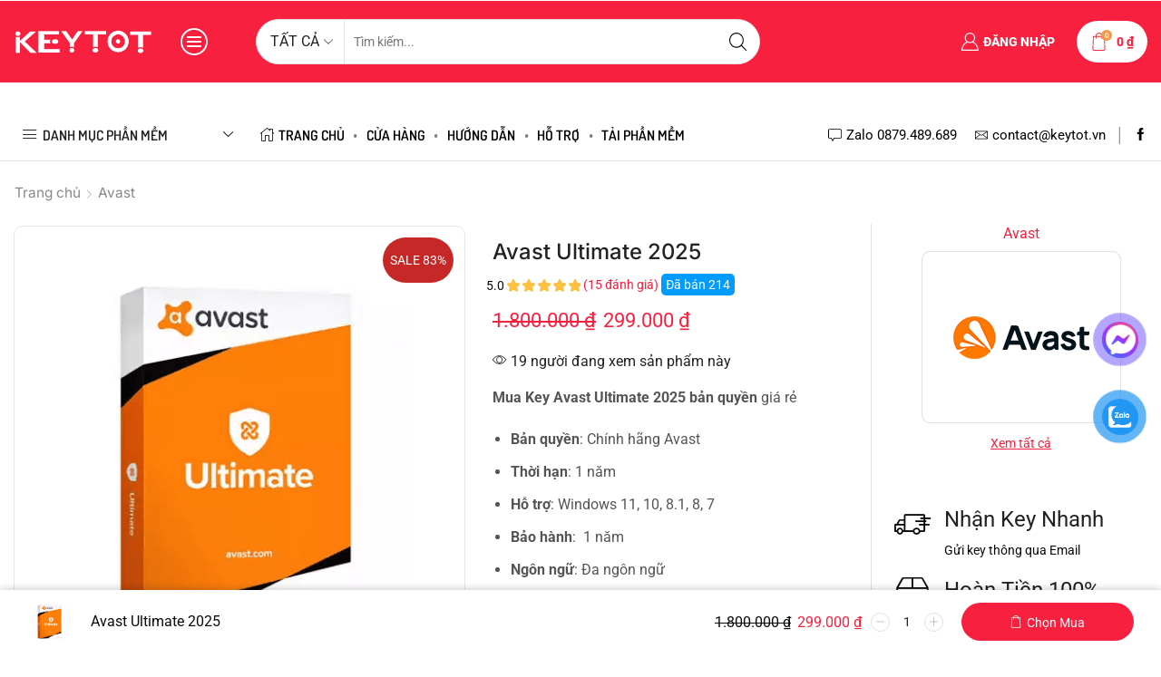

--- FILE ---
content_type: text/html; charset=UTF-8
request_url: https://keytot.vn/key-avast-ultimate-gia-re
body_size: 72050
content:

<!DOCTYPE html>
<html lang="vi" prefix="og: https://ogp.me/ns#" >
<head>
	<meta charset="UTF-8" />
	<meta name="viewport" content="width=device-width, initial-scale=1.0, maximum-scale=1.0, user-scalable=0"/>
	
<!-- Tối ưu hóa công cụ tìm kiếm bởi Rank Math PRO - https://rankmath.com/ -->
<title>Mua Key Avast Ultimate 2025 chính hãng giá rẻ - KEY TỐT</title>
<meta name="description" content="Avast Ultimate 2025 chính hãng chỉ 299K/năm tại Key TỐT – đầy đủ diệt virus, VPN, dọn rác, ẩn danh. Giá gốc 69.99 USD, tiết kiệm hơn 80%."/>
<meta name="robots" content="follow, index, max-snippet:-1, max-video-preview:-1, max-image-preview:large"/>
<link rel="canonical" href="https://keytot.vn/key-avast-ultimate-gia-re" />
<meta property="og:locale" content="vi_VN" />
<meta property="og:type" content="product" />
<meta property="og:title" content="Mua Key Avast Ultimate 2025 chính hãng giá rẻ - KEY TỐT" />
<meta property="og:description" content="Avast Ultimate 2025 chính hãng chỉ 299K/năm tại Key TỐT – đầy đủ diệt virus, VPN, dọn rác, ẩn danh. Giá gốc 69.99 USD, tiết kiệm hơn 80%." />
<meta property="og:url" content="https://keytot.vn/key-avast-ultimate-gia-re" />
<meta property="og:site_name" content="KEY TỐT" />
<meta property="og:updated_time" content="2025-09-10T22:33:21+07:00" />
<meta property="og:image" content="https://keytot.vn/wp-content/uploads/2022/12/Avast-Ultimate-ban-quyen.png" />
<meta property="og:image:secure_url" content="https://keytot.vn/wp-content/uploads/2022/12/Avast-Ultimate-ban-quyen.png" />
<meta property="og:image:width" content="500" />
<meta property="og:image:height" content="500" />
<meta property="og:image:alt" content="mua Avast Ultimate" />
<meta property="og:image:type" content="image/png" />
<meta property="product:price:amount" content="299000" />
<meta property="product:price:currency" content="VND" />
<meta property="product:availability" content="instock" />
<meta property="product:retailer_item_id" content="KTAVASTU" />
<meta name="twitter:card" content="summary_large_image" />
<meta name="twitter:title" content="Mua Key Avast Ultimate 2025 chính hãng giá rẻ - KEY TỐT" />
<meta name="twitter:description" content="Avast Ultimate 2025 chính hãng chỉ 299K/năm tại Key TỐT – đầy đủ diệt virus, VPN, dọn rác, ẩn danh. Giá gốc 69.99 USD, tiết kiệm hơn 80%." />
<meta name="twitter:image" content="https://keytot.vn/wp-content/uploads/2022/12/Avast-Ultimate-ban-quyen.png" />
<meta name="twitter:label1" content="Giá" />
<meta name="twitter:data1" content="299.000&nbsp;&#8363;" />
<meta name="twitter:label2" content="Tình trạng sẵn có" />
<meta name="twitter:data2" content="Còn hàng" />
<script type="application/ld+json" class="rank-math-schema-pro">{"@context":"https://schema.org","@graph":[{"@type":"Place","@id":"https://keytot.vn/#place","address":{"@type":"PostalAddress","streetAddress":"652 Qu\u1ed1c L\u1ed9 13, KP.4, P. Hi\u1ec7p B\u00ecnh Ph\u01b0\u1edbc, TP. Th\u1ee7 \u0110\u1ee9c","postalCode":"700000","addressCountry":"Viet Nam"}},{"@type":["ComputerStore","Organization"],"@id":"https://keytot.vn/#organization","name":"KEY T\u1ed0T","url":"https://keytot.vn","sameAs":["https://www.facebook.com/keytot.vn"],"email":"hotro@keytot.vn","address":{"@type":"PostalAddress","streetAddress":"652 Qu\u1ed1c L\u1ed9 13, KP.4, P. Hi\u1ec7p B\u00ecnh Ph\u01b0\u1edbc, TP. Th\u1ee7 \u0110\u1ee9c","postalCode":"700000","addressCountry":"Viet Nam"},"logo":{"@type":"ImageObject","@id":"https://keytot.vn/#logo","url":"https://keytot.vn/wp-content/uploads/2022/10/logo-keytotvn.png","contentUrl":"https://keytot.vn/wp-content/uploads/2022/10/logo-keytotvn.png","caption":"KEY T\u1ed0T","inLanguage":"vi","width":"260","height":"100"},"priceRange":"100000","openingHours":["Monday,Tuesday,Wednesday,Thursday,Friday,Saturday,Sunday 08:00-23:00"],"location":{"@id":"https://keytot.vn/#place"},"image":{"@id":"https://keytot.vn/#logo"},"telephone":"+84879489689"},{"@type":"WebSite","@id":"https://keytot.vn/#website","url":"https://keytot.vn","name":"KEY T\u1ed0T","alternateName":"KT","publisher":{"@id":"https://keytot.vn/#organization"},"inLanguage":"vi"},{"@type":"ImageObject","@id":"https://keytot.vn/wp-content/uploads/2022/12/Avast-Ultimate-ban-quyen.png","url":"https://keytot.vn/wp-content/uploads/2022/12/Avast-Ultimate-ban-quyen.png","width":"500","height":"500","caption":"mua Avast Ultimate","inLanguage":"vi"},{"@type":"ItemPage","@id":"https://keytot.vn/key-avast-ultimate-gia-re#webpage","url":"https://keytot.vn/key-avast-ultimate-gia-re","name":"Mua Key Avast Ultimate 2025 ch\u00ednh h\u00e3ng gi\u00e1 r\u1ebb - KEY T\u1ed0T","datePublished":"2022-12-11T14:49:59+07:00","dateModified":"2025-09-10T22:33:21+07:00","isPartOf":{"@id":"https://keytot.vn/#website"},"primaryImageOfPage":{"@id":"https://keytot.vn/wp-content/uploads/2022/12/Avast-Ultimate-ban-quyen.png"},"inLanguage":"vi"},{"@type":"Product","name":"Mua Key Avast Ultimate 2025 ch\u00ednh h\u00e3ng gi\u00e1 r\u1ebb - KEY T\u1ed0T","description":"Avast Ultimate 2025 ch\u00ednh h\u00e3ng ch\u1ec9 299K/n\u0103m t\u1ea1i Key T\u1ed0T \u2013 \u0111\u1ea7y \u0111\u1ee7 di\u1ec7t virus, VPN, d\u1ecdn r\u00e1c, \u1ea9n danh. Gi\u00e1 g\u1ed1c 69.99 USD, ti\u1ebft ki\u1ec7m h\u01a1n 80%.","sku":"KTAVASTU","category":"Avast","mainEntityOfPage":{"@id":"https://keytot.vn/key-avast-ultimate-gia-re#webpage"},"image":[{"@type":"ImageObject","url":"https://keytot.vn/wp-content/uploads/2022/12/Avast-Ultimate-ban-quyen.png","height":"500","width":"500"}],"aggregateRating":{"@type":"AggregateRating","ratingValue":"5.00","bestRating":"5","ratingCount":"15","reviewCount":"15"},"review":[{"@type":"Review","@id":"https://keytot.vn/key-avast-ultimate-gia-re#li-comment-5047","description":"S\u1ea3n ph\u1ea9m ch\u00ednh h\u00e3ng, giao h\u00e0ng nhanh.R\u1ea5t h\u00e0i l\u00f2ng","datePublished":"2024-07-24 11:05:18","reviewRating":{"@type":"Rating","ratingValue":"5","bestRating":"5","worstRating":"1"},"author":{"@type":"Person","name":"Ng\u1ecdc H\u1ea3i"}},{"@type":"Review","@id":"https://keytot.vn/key-avast-ultimate-gia-re#li-comment-5043","description":"h\u1ed7 tr\u1ee3 kh\u00e1 nhi\u1ec7t t\u00ecnh x\u1ee9ng \u0111\u00e1ng 5 sao, c\u00f2n \u0111\u01b0\u1ee3c ho\u00e0n ti\u1ec1n n\u1eefa","datePublished":"2024-07-21 19:09:11","reviewRating":{"@type":"Rating","ratingValue":"5","bestRating":"5","worstRating":"1"},"author":{"@type":"Person","name":"L\u01b0\u1ee3ng b\u00edch"}},{"@type":"Review","@id":"https://keytot.vn/key-avast-ultimate-gia-re#li-comment-5045","description":"Ho\u1ea1t d\u1ed9ng \u1ed5n","datePublished":"2024-07-21 08:25:19","reviewRating":{"@type":"Rating","ratingValue":"5","bestRating":"5","worstRating":"1"},"author":{"@type":"Person","name":"Bevis"}},{"@type":"Review","@id":"https://keytot.vn/key-avast-ultimate-gia-re#li-comment-5048","description":"S\u1ea3n ph\u1ea9m ch\u00ednh h\u00e3ng, giao h\u00e0ng nhanh.R\u1ea5t h\u00e0i l\u00f2ng","datePublished":"2024-07-18 09:39:04","reviewRating":{"@type":"Rating","ratingValue":"5","bestRating":"5","worstRating":"1"},"author":{"@type":"Person","name":"Hu\u1ef3nh M\u1eabn"}},{"@type":"Review","@id":"https://keytot.vn/key-avast-ultimate-gia-re#li-comment-5046","description":"Gi\u00e1 r\u1ebb h\u01a1n th\u1ecb tr\u01b0\u1eddng, ch\u1ea5t l\u01b0\u1ee3ng tuy\u1ec7t v\u1eddi","datePublished":"2024-06-24 20:21:17","reviewRating":{"@type":"Rating","ratingValue":"5","bestRating":"5","worstRating":"1"},"author":{"@type":"Person","name":"Ho\u00e0ng c\u1ea3m t\u00fa"}},{"@type":"Review","@id":"https://keytot.vn/key-avast-ultimate-gia-re#li-comment-5044","description":"Gi\u00e1 t\u1ed1t, h\u1ed7 tr\u1ee3 k\u1ef9 thu\u1eadt c\u0169ng \u1ed5n","datePublished":"2024-06-24 12:15:54","reviewRating":{"@type":"Rating","ratingValue":"5","bestRating":"5","worstRating":"1"},"author":{"@type":"Person","name":"\u0110\u1ed7 v\u0103n Anh"}},{"@type":"Review","@id":"https://keytot.vn/key-avast-ultimate-gia-re#li-comment-455","description":"key d\u00f9ng t\u1ed1t","datePublished":"2023-01-23 08:50:27","reviewRating":{"@type":"Rating","ratingValue":"5","bestRating":"5","worstRating":"1"},"author":{"@type":"Person","name":"Ti\u1ebfn Khoa"}},{"@type":"Review","@id":"https://keytot.vn/key-avast-ultimate-gia-re#li-comment-456","description":"\u0110\u1ed5i key ch\u1ea1y \u0111c, n\u00f3i chung gi\u00e1 r\u1ebb v\u1eady l\u00e0 \u0111c r\u1ed3i","datePublished":"2023-01-19 15:09:19","reviewRating":{"@type":"Rating","ratingValue":"5","bestRating":"5","worstRating":"1"},"author":{"@type":"Person","name":"V\u01b0\u01a1ng Trung T\u00edn"}},{"@type":"Review","@id":"https://keytot.vn/key-avast-ultimate-gia-re#li-comment-635","description":"Ph\u1ea7n m\u1ec1m ch\u1ea5t l\u01b0\u1ee3ng","datePublished":"2023-01-16 06:38:37","reviewRating":{"@type":"Rating","ratingValue":"5","bestRating":"5","worstRating":"1"},"author":{"@type":"Person","name":"Nguy\u1ec5n Huy Quang"}},{"@type":"Review","@id":"https://keytot.vn/key-avast-ultimate-gia-re#li-comment-457","description":"R\u1ea5t h\u00e0i l\u00f2ng ......................................","datePublished":"2023-01-10 11:25:55","reviewRating":{"@type":"Rating","ratingValue":"5","bestRating":"5","worstRating":"1"},"author":{"@type":"Person","name":"Minh Tr\u1ef1c"}},{"@type":"Review","@id":"https://keytot.vn/key-avast-ultimate-gia-re#li-comment-633","description":"Shop nhi\u1ec7t t\u00ecnh cho 5*","datePublished":"2022-12-18 20:40:31","reviewRating":{"@type":"Rating","ratingValue":"5","bestRating":"5","worstRating":"1"},"author":{"@type":"Person","name":"\u0110\u00e0o Hi\u1ebfu"}},{"@type":"Review","@id":"https://keytot.vn/key-avast-ultimate-gia-re#li-comment-632","description":"Gi\u00e1 t\u1ed1t, h\u1ed7 tr\u1ee3 k\u1ef9 thu\u1eadt c\u0169ng \u1ed5n","datePublished":"2022-12-04 01:36:46","reviewRating":{"@type":"Rating","ratingValue":"5","bestRating":"5","worstRating":"1"},"author":{"@type":"Person","name":"Th\u00e1i Ch\u00ed C\u01b0\u1eddng"}},{"@type":"Review","@id":"https://keytot.vn/key-avast-ultimate-gia-re#li-comment-634","description":"Shop nhi\u1ec7t t\u00ecnh cho 5*","datePublished":"2022-12-02 17:04:54","reviewRating":{"@type":"Rating","ratingValue":"5","bestRating":"5","worstRating":"1"},"author":{"@type":"Person","name":"Du Linh"}},{"@type":"Review","@id":"https://keytot.vn/key-avast-ultimate-gia-re#li-comment-458","description":"R\u1ebb m\u00e0 d\u1ecbch v\u1ee5 t\u1ed1t qu\u00e1, \u0111\u00e3 k\u00edch ho\u1ea1t th\u00e0nh c\u00f4ng.","datePublished":"2022-11-29 08:22:58","reviewRating":{"@type":"Rating","ratingValue":"5","bestRating":"5","worstRating":"1"},"author":{"@type":"Person","name":"\u0110\u00e0o Hi\u1ebfu"}},{"@type":"Review","@id":"https://keytot.vn/key-avast-ultimate-gia-re#li-comment-636","description":"Gi\u00e1 r\u1ebb nh\u1ea5t th\u1ecb tr\u01b0\u1eddng. \u0110\u00e3 k\u00edch ho\u1ea1t tr\u00ean m\u00e1y v\u00e0 x\u00e1c nh\u1eadn l\u00e0 h\u00e0ng ch\u00ednh h\u00e3ng","datePublished":"2022-11-10 11:54:12","reviewRating":{"@type":"Rating","ratingValue":"5","bestRating":"5","worstRating":"1"},"author":{"@type":"Person","name":"Ho\u00e0ng Tuy\u1ebft Mai"}}],"offers":{"@type":"Offer","price":"299000","priceCurrency":"VND","priceValidUntil":"2027-12-31","availability":"http://schema.org/InStock","itemCondition":"NewCondition","url":"https://keytot.vn/key-avast-ultimate-gia-re","seller":{"@type":"Organization","@id":"https://keytot.vn/","name":"KEY T\u1ed0T","url":"https://keytot.vn","logo":"https://keytot.vn/wp-content/uploads/2022/10/logo-keytotvn.png"},"hasMerchantReturnPolicy":{"@type":"MerchantReturnPolicy","applicableCountry":"vi","returnPolicyCategory":"https://schema.org/MerchantReturnFiniteReturnWindow","merchantReturnDays":"7","returnMethod":"https://schema.org/ReturnByMail","returnFees":"https://schema.org/FreeReturn"},"shippingDetails":{"@type":"OfferShippingDetails","shippingRate":{"@type":"MonetaryAmount","value":"0","currency":"VND"},"deliveryTime":{"@type":"ShippingDeliveryTime","businessDays":{"@type":"OpeningHoursSpecification","dayOfWeek":["https://schema.org/Monday","https://schema.org/Tuesday","https://schema.org/Wednesday","https://schema.org/Thursday","https://schema.org/Friday"]},"handlingTime":{"@type":"QuantitativeValue","minValue":"0","maxValue":"3","samedaydelivery":"Yes","unitCode":"DAY"},"transitTime":{"@type":"QuantitativeValue","minValue":"0","maxValue":"3","samedaydelivery":"Yes","unitCode":"DAY"}},"shippingDestination":[{"@type":"DefinedRegion","addressCountry":"VN","addressRegion":["VN"]}]}},"@id":"https://keytot.vn/key-avast-ultimate-gia-re#richSnippet"}]}</script>
<!-- /Plugin SEO WordPress Rank Math -->

<link rel="alternate" type="application/rss+xml" title="Dòng thông tin KEY TỐT &raquo;" href="https://keytot.vn/feed" />
<link rel="alternate" type="application/rss+xml" title="KEY TỐT &raquo; Dòng bình luận" href="https://keytot.vn/comments/feed" />
<link rel="alternate" type="application/rss+xml" title="KEY TỐT &raquo; Avast Ultimate 2025 Dòng bình luận" href="https://keytot.vn/key-avast-ultimate-gia-re/feed" />
        <link id="woocommerce-notification-fonts" rel="preload" href="https://keytot.vn/wp-content/plugins/woocommerce-notification/fonts/icons-close.woff2" as="font" crossorigin>
        <style id='wp-img-auto-sizes-contain-inline-css' type='text/css'>
img:is([sizes=auto i],[sizes^="auto," i]){contain-intrinsic-size:3000px 1500px}
/*# sourceURL=wp-img-auto-sizes-contain-inline-css */
</style>
<link rel='stylesheet' id='casso-style-css' href='https://keytot.vn/wp-content/plugins/casso-tu-dong-xac-nhan-thanh-toan-chuyen-khoan-ngan-hang/assets/css/style.css?ver=6.9' type='text/css' media='all' />
<link rel='stylesheet' id='woocommerce-notification-icons-close-css' href='https://keytot.vn/wp-content/plugins/woocommerce-notification/css/icons-close.min.css?ver=1.6.9' type='text/css' media='all' />
<link rel='stylesheet' id='woocommerce-notification-css' href='https://keytot.vn/wp-content/plugins/woocommerce-notification/css/woocommerce-notification.min.css?ver=1.6.9' type='text/css' media='all' />
<style id='woocommerce-notification-inline-css' type='text/css'>
#notify-close.default:before{color:#ffffff;}#notify-close.classic:before{color:#000000;}#message-purchased #notify-close.default{background-color:#000000;}#message-purchased .message-purchase-main::before{background-image: url('https://keytot.vn/wp-content/plugins/woocommerce-notification/images/background/bg_pink.png'); border-radius:3px;}#message-purchased .wn-notification-image-wrapper{padding:0;}#message-purchased .wn-notification-message-container{padding-left:15px;}#message-purchased .wn-notification-image{border-radius:0px;}#message-purchased .message-purchase-main{background-color: #ffffff;color:#ffffff !important;border-radius:3px;}#message-purchased .message-purchase-main .wn-notification-message-container,#message-purchased .message-purchase-main .wn-notification-message-container small,#message-purchased .wn-notification-message-container .wn-notification-atc &gt; i{color:#ffffff !important;}#message-purchased .message-purchase-main .wn-notification-message-container a, #message-purchased .message-purchase-main .wn-notification-message-container span{color:#ffffff !important;}
/*# sourceURL=woocommerce-notification-inline-css */
</style>
<link rel='stylesheet' id='woocommerce-notification-templates-css' href='https://keytot.vn/wp-content/plugins/woocommerce-notification/css/woocommerce-notification-templates.css?ver=1.6.9' type='text/css' media='all' />
<link rel='stylesheet' id='wp-block-library-css' href='https://keytot.vn/wp-includes/css/dist/block-library/style.min.css?ver=6.9' type='text/css' media='all' />
<style id='classic-theme-styles-inline-css' type='text/css'>
/*! This file is auto-generated */
.wp-block-button__link{color:#fff;background-color:#32373c;border-radius:9999px;box-shadow:none;text-decoration:none;padding:calc(.667em + 2px) calc(1.333em + 2px);font-size:1.125em}.wp-block-file__button{background:#32373c;color:#fff;text-decoration:none}
/*# sourceURL=/wp-includes/css/classic-themes.min.css */
</style>
<style id='filebird-block-filebird-gallery-style-inline-css' type='text/css'>
ul.filebird-block-filebird-gallery{margin:auto!important;padding:0!important;width:100%}ul.filebird-block-filebird-gallery.layout-grid{display:grid;grid-gap:20px;align-items:stretch;grid-template-columns:repeat(var(--columns),1fr);justify-items:stretch}ul.filebird-block-filebird-gallery.layout-grid li img{border:1px solid #ccc;box-shadow:2px 2px 6px 0 rgba(0,0,0,.3);height:100%;max-width:100%;-o-object-fit:cover;object-fit:cover;width:100%}ul.filebird-block-filebird-gallery.layout-masonry{-moz-column-count:var(--columns);-moz-column-gap:var(--space);column-gap:var(--space);-moz-column-width:var(--min-width);columns:var(--min-width) var(--columns);display:block;overflow:auto}ul.filebird-block-filebird-gallery.layout-masonry li{margin-bottom:var(--space)}ul.filebird-block-filebird-gallery li{list-style:none}ul.filebird-block-filebird-gallery li figure{height:100%;margin:0;padding:0;position:relative;width:100%}ul.filebird-block-filebird-gallery li figure figcaption{background:linear-gradient(0deg,rgba(0,0,0,.7),rgba(0,0,0,.3) 70%,transparent);bottom:0;box-sizing:border-box;color:#fff;font-size:.8em;margin:0;max-height:100%;overflow:auto;padding:3em .77em .7em;position:absolute;text-align:center;width:100%;z-index:2}ul.filebird-block-filebird-gallery li figure figcaption a{color:inherit}.fb-block-hover-animation-zoomIn figure{overflow:hidden}.fb-block-hover-animation-zoomIn figure img{transform:scale(1);transition:.3s ease-in-out}.fb-block-hover-animation-zoomIn figure:hover img{transform:scale(1.3)}.fb-block-hover-animation-shine figure{overflow:hidden;position:relative}.fb-block-hover-animation-shine figure:before{background:linear-gradient(90deg,hsla(0,0%,100%,0) 0,hsla(0,0%,100%,.3));content:"";display:block;height:100%;left:-75%;position:absolute;top:0;transform:skewX(-25deg);width:50%;z-index:2}.fb-block-hover-animation-shine figure:hover:before{animation:shine .75s}@keyframes shine{to{left:125%}}.fb-block-hover-animation-opacity figure{overflow:hidden}.fb-block-hover-animation-opacity figure img{opacity:1;transition:.3s ease-in-out}.fb-block-hover-animation-opacity figure:hover img{opacity:.5}.fb-block-hover-animation-grayscale figure img{filter:grayscale(100%);transition:.3s ease-in-out}.fb-block-hover-animation-grayscale figure:hover img{filter:grayscale(0)}

/*# sourceURL=https://keytot.vn/wp-content/plugins/filebird-pro/blocks/filebird-gallery/build/style-index.css */
</style>
<style id='global-styles-inline-css' type='text/css'>
:root{--wp--preset--aspect-ratio--square: 1;--wp--preset--aspect-ratio--4-3: 4/3;--wp--preset--aspect-ratio--3-4: 3/4;--wp--preset--aspect-ratio--3-2: 3/2;--wp--preset--aspect-ratio--2-3: 2/3;--wp--preset--aspect-ratio--16-9: 16/9;--wp--preset--aspect-ratio--9-16: 9/16;--wp--preset--color--black: #000000;--wp--preset--color--cyan-bluish-gray: #abb8c3;--wp--preset--color--white: #ffffff;--wp--preset--color--pale-pink: #f78da7;--wp--preset--color--vivid-red: #cf2e2e;--wp--preset--color--luminous-vivid-orange: #ff6900;--wp--preset--color--luminous-vivid-amber: #fcb900;--wp--preset--color--light-green-cyan: #7bdcb5;--wp--preset--color--vivid-green-cyan: #00d084;--wp--preset--color--pale-cyan-blue: #8ed1fc;--wp--preset--color--vivid-cyan-blue: #0693e3;--wp--preset--color--vivid-purple: #9b51e0;--wp--preset--gradient--vivid-cyan-blue-to-vivid-purple: linear-gradient(135deg,rgb(6,147,227) 0%,rgb(155,81,224) 100%);--wp--preset--gradient--light-green-cyan-to-vivid-green-cyan: linear-gradient(135deg,rgb(122,220,180) 0%,rgb(0,208,130) 100%);--wp--preset--gradient--luminous-vivid-amber-to-luminous-vivid-orange: linear-gradient(135deg,rgb(252,185,0) 0%,rgb(255,105,0) 100%);--wp--preset--gradient--luminous-vivid-orange-to-vivid-red: linear-gradient(135deg,rgb(255,105,0) 0%,rgb(207,46,46) 100%);--wp--preset--gradient--very-light-gray-to-cyan-bluish-gray: linear-gradient(135deg,rgb(238,238,238) 0%,rgb(169,184,195) 100%);--wp--preset--gradient--cool-to-warm-spectrum: linear-gradient(135deg,rgb(74,234,220) 0%,rgb(151,120,209) 20%,rgb(207,42,186) 40%,rgb(238,44,130) 60%,rgb(251,105,98) 80%,rgb(254,248,76) 100%);--wp--preset--gradient--blush-light-purple: linear-gradient(135deg,rgb(255,206,236) 0%,rgb(152,150,240) 100%);--wp--preset--gradient--blush-bordeaux: linear-gradient(135deg,rgb(254,205,165) 0%,rgb(254,45,45) 50%,rgb(107,0,62) 100%);--wp--preset--gradient--luminous-dusk: linear-gradient(135deg,rgb(255,203,112) 0%,rgb(199,81,192) 50%,rgb(65,88,208) 100%);--wp--preset--gradient--pale-ocean: linear-gradient(135deg,rgb(255,245,203) 0%,rgb(182,227,212) 50%,rgb(51,167,181) 100%);--wp--preset--gradient--electric-grass: linear-gradient(135deg,rgb(202,248,128) 0%,rgb(113,206,126) 100%);--wp--preset--gradient--midnight: linear-gradient(135deg,rgb(2,3,129) 0%,rgb(40,116,252) 100%);--wp--preset--font-size--small: 13px;--wp--preset--font-size--medium: 20px;--wp--preset--font-size--large: 36px;--wp--preset--font-size--x-large: 42px;--wp--preset--spacing--20: 0.44rem;--wp--preset--spacing--30: 0.67rem;--wp--preset--spacing--40: 1rem;--wp--preset--spacing--50: 1.5rem;--wp--preset--spacing--60: 2.25rem;--wp--preset--spacing--70: 3.38rem;--wp--preset--spacing--80: 5.06rem;--wp--preset--shadow--natural: 6px 6px 9px rgba(0, 0, 0, 0.2);--wp--preset--shadow--deep: 12px 12px 50px rgba(0, 0, 0, 0.4);--wp--preset--shadow--sharp: 6px 6px 0px rgba(0, 0, 0, 0.2);--wp--preset--shadow--outlined: 6px 6px 0px -3px rgb(255, 255, 255), 6px 6px rgb(0, 0, 0);--wp--preset--shadow--crisp: 6px 6px 0px rgb(0, 0, 0);}:where(.is-layout-flex){gap: 0.5em;}:where(.is-layout-grid){gap: 0.5em;}body .is-layout-flex{display: flex;}.is-layout-flex{flex-wrap: wrap;align-items: center;}.is-layout-flex > :is(*, div){margin: 0;}body .is-layout-grid{display: grid;}.is-layout-grid > :is(*, div){margin: 0;}:where(.wp-block-columns.is-layout-flex){gap: 2em;}:where(.wp-block-columns.is-layout-grid){gap: 2em;}:where(.wp-block-post-template.is-layout-flex){gap: 1.25em;}:where(.wp-block-post-template.is-layout-grid){gap: 1.25em;}.has-black-color{color: var(--wp--preset--color--black) !important;}.has-cyan-bluish-gray-color{color: var(--wp--preset--color--cyan-bluish-gray) !important;}.has-white-color{color: var(--wp--preset--color--white) !important;}.has-pale-pink-color{color: var(--wp--preset--color--pale-pink) !important;}.has-vivid-red-color{color: var(--wp--preset--color--vivid-red) !important;}.has-luminous-vivid-orange-color{color: var(--wp--preset--color--luminous-vivid-orange) !important;}.has-luminous-vivid-amber-color{color: var(--wp--preset--color--luminous-vivid-amber) !important;}.has-light-green-cyan-color{color: var(--wp--preset--color--light-green-cyan) !important;}.has-vivid-green-cyan-color{color: var(--wp--preset--color--vivid-green-cyan) !important;}.has-pale-cyan-blue-color{color: var(--wp--preset--color--pale-cyan-blue) !important;}.has-vivid-cyan-blue-color{color: var(--wp--preset--color--vivid-cyan-blue) !important;}.has-vivid-purple-color{color: var(--wp--preset--color--vivid-purple) !important;}.has-black-background-color{background-color: var(--wp--preset--color--black) !important;}.has-cyan-bluish-gray-background-color{background-color: var(--wp--preset--color--cyan-bluish-gray) !important;}.has-white-background-color{background-color: var(--wp--preset--color--white) !important;}.has-pale-pink-background-color{background-color: var(--wp--preset--color--pale-pink) !important;}.has-vivid-red-background-color{background-color: var(--wp--preset--color--vivid-red) !important;}.has-luminous-vivid-orange-background-color{background-color: var(--wp--preset--color--luminous-vivid-orange) !important;}.has-luminous-vivid-amber-background-color{background-color: var(--wp--preset--color--luminous-vivid-amber) !important;}.has-light-green-cyan-background-color{background-color: var(--wp--preset--color--light-green-cyan) !important;}.has-vivid-green-cyan-background-color{background-color: var(--wp--preset--color--vivid-green-cyan) !important;}.has-pale-cyan-blue-background-color{background-color: var(--wp--preset--color--pale-cyan-blue) !important;}.has-vivid-cyan-blue-background-color{background-color: var(--wp--preset--color--vivid-cyan-blue) !important;}.has-vivid-purple-background-color{background-color: var(--wp--preset--color--vivid-purple) !important;}.has-black-border-color{border-color: var(--wp--preset--color--black) !important;}.has-cyan-bluish-gray-border-color{border-color: var(--wp--preset--color--cyan-bluish-gray) !important;}.has-white-border-color{border-color: var(--wp--preset--color--white) !important;}.has-pale-pink-border-color{border-color: var(--wp--preset--color--pale-pink) !important;}.has-vivid-red-border-color{border-color: var(--wp--preset--color--vivid-red) !important;}.has-luminous-vivid-orange-border-color{border-color: var(--wp--preset--color--luminous-vivid-orange) !important;}.has-luminous-vivid-amber-border-color{border-color: var(--wp--preset--color--luminous-vivid-amber) !important;}.has-light-green-cyan-border-color{border-color: var(--wp--preset--color--light-green-cyan) !important;}.has-vivid-green-cyan-border-color{border-color: var(--wp--preset--color--vivid-green-cyan) !important;}.has-pale-cyan-blue-border-color{border-color: var(--wp--preset--color--pale-cyan-blue) !important;}.has-vivid-cyan-blue-border-color{border-color: var(--wp--preset--color--vivid-cyan-blue) !important;}.has-vivid-purple-border-color{border-color: var(--wp--preset--color--vivid-purple) !important;}.has-vivid-cyan-blue-to-vivid-purple-gradient-background{background: var(--wp--preset--gradient--vivid-cyan-blue-to-vivid-purple) !important;}.has-light-green-cyan-to-vivid-green-cyan-gradient-background{background: var(--wp--preset--gradient--light-green-cyan-to-vivid-green-cyan) !important;}.has-luminous-vivid-amber-to-luminous-vivid-orange-gradient-background{background: var(--wp--preset--gradient--luminous-vivid-amber-to-luminous-vivid-orange) !important;}.has-luminous-vivid-orange-to-vivid-red-gradient-background{background: var(--wp--preset--gradient--luminous-vivid-orange-to-vivid-red) !important;}.has-very-light-gray-to-cyan-bluish-gray-gradient-background{background: var(--wp--preset--gradient--very-light-gray-to-cyan-bluish-gray) !important;}.has-cool-to-warm-spectrum-gradient-background{background: var(--wp--preset--gradient--cool-to-warm-spectrum) !important;}.has-blush-light-purple-gradient-background{background: var(--wp--preset--gradient--blush-light-purple) !important;}.has-blush-bordeaux-gradient-background{background: var(--wp--preset--gradient--blush-bordeaux) !important;}.has-luminous-dusk-gradient-background{background: var(--wp--preset--gradient--luminous-dusk) !important;}.has-pale-ocean-gradient-background{background: var(--wp--preset--gradient--pale-ocean) !important;}.has-electric-grass-gradient-background{background: var(--wp--preset--gradient--electric-grass) !important;}.has-midnight-gradient-background{background: var(--wp--preset--gradient--midnight) !important;}.has-small-font-size{font-size: var(--wp--preset--font-size--small) !important;}.has-medium-font-size{font-size: var(--wp--preset--font-size--medium) !important;}.has-large-font-size{font-size: var(--wp--preset--font-size--large) !important;}.has-x-large-font-size{font-size: var(--wp--preset--font-size--x-large) !important;}
:where(.wp-block-post-template.is-layout-flex){gap: 1.25em;}:where(.wp-block-post-template.is-layout-grid){gap: 1.25em;}
:where(.wp-block-term-template.is-layout-flex){gap: 1.25em;}:where(.wp-block-term-template.is-layout-grid){gap: 1.25em;}
:where(.wp-block-columns.is-layout-flex){gap: 2em;}:where(.wp-block-columns.is-layout-grid){gap: 2em;}
:root :where(.wp-block-pullquote){font-size: 1.5em;line-height: 1.6;}
/*# sourceURL=global-styles-inline-css */
</style>
<link rel='stylesheet' id='contact-form-7-css' href='https://keytot.vn/wp-content/plugins/contact-form-7/includes/css/styles.css?ver=6.1.4' type='text/css' media='all' />
<link rel='stylesheet' id='magnific-popup-css' href='https://keytot.vn/wp-content/plugins/devvn-woocommerce-reviews/library/magnific-popup/magnific-popup.css?ver=1.6.41' type='text/css' media='all' />
<link rel='stylesheet' id='devvn-reviews-style-css' href='https://keytot.vn/wp-content/plugins/devvn-woocommerce-reviews/css/devvn-woocommerce-reviews.css?ver=1.6.41' type='text/css' media='all' />
<link rel='stylesheet' id='owl.carousel-css' href='https://keytot.vn/wp-content/plugins/devvn-woocommerce-reviews/library/owl/assets/owl.carousel.min.css?ver=1.6.41' type='text/css' media='all' />
<link rel='stylesheet' id='devvn-shortcode-reviews-style-css' href='https://keytot.vn/wp-content/plugins/devvn-woocommerce-reviews/css/devvn-shortcode-reviews.css?ver=1.6.41' type='text/css' media='all' />
<link rel='stylesheet' id='isures-flash-sale-countdown-css' href='https://keytot.vn/wp-content/plugins/isures-flash-sale-countdown/public/css/isures-flash-sale-countdown-public.css?ver=3.0.6' type='text/css' media='all' />
<style id='woocommerce-inline-inline-css' type='text/css'>
.woocommerce form .form-row .required { visibility: visible; }
/*# sourceURL=woocommerce-inline-inline-css */
</style>
<link rel='stylesheet' id='pzf-style-css' href='https://keytot.vn/wp-content/plugins/button-contact-vr/legacy/css/style.css?ver=1' type='text/css' media='all' />
<link rel='stylesheet' id='etheme-parent-style-css' href='https://keytot.vn/wp-content/themes/xstore/xstore.min.css?ver=1.0' type='text/css' media='all' />
<link rel='stylesheet' id='etheme-general-all-style-css' href='https://keytot.vn/wp-content/themes/xstore/css/general-all.min.css?ver=1.0' type='text/css' media='all' />
<link rel='stylesheet' id='elementor-frontend-css' href='https://keytot.vn/wp-content/plugins/elementor/assets/css/frontend.min.css?ver=3.34.2' type='text/css' media='all' />
<link rel='stylesheet' id='etheme-elementor-all-widgets-style-css' href='https://keytot.vn/wp-content/themes/xstore/css/elementor-all-widgets.min.css?ver=1.0' type='text/css' media='all' />
<link rel='stylesheet' id='etheme-woocommerce-all-style-css' href='https://keytot.vn/wp-content/themes/xstore/css/woocommerce-all.min.css?ver=1.0' type='text/css' media='all' />
<link rel='stylesheet' id='etheme-single-product-builder-css' href='https://keytot.vn/wp-content/themes/xstore/css/modules/woocommerce/single-product/single-product-builder.min.css?ver=1.0' type='text/css' media='all' />
<style id='xstore-icons-font-inline-css' type='text/css'>
@font-face {
				  font-family: 'xstore-icons';
				  src:
				    url('https://keytot.vn/wp-content/themes/xstore/fonts/xstore-icons-light.ttf') format('truetype'),
				    url('https://keytot.vn/wp-content/themes/xstore/fonts/xstore-icons-light.woff2') format('woff2'),
				    url('https://keytot.vn/wp-content/themes/xstore/fonts/xstore-icons-light.woff') format('woff'),
				    url('https://keytot.vn/wp-content/themes/xstore/fonts/xstore-icons-light.svg#xstore-icons') format('svg');
				  font-weight: normal;
				  font-style: normal;
				  font-display: swap;
				}
/*# sourceURL=xstore-icons-font-inline-css */
</style>
<link rel='stylesheet' id='etheme-header-menu-css' href='https://keytot.vn/wp-content/themes/xstore/css/modules/layout/header/parts/menu.min.css?ver=1.0' type='text/css' media='all' />
<link rel='stylesheet' id='etheme-all-departments-menu-css' href='https://keytot.vn/wp-content/themes/xstore/css/modules/layout/header/parts/all-departments-menu.min.css?ver=1.0' type='text/css' media='all' />
<link rel='stylesheet' id='etheme-header-contacts-css' href='https://keytot.vn/wp-content/themes/xstore/css/modules/layout/header/parts/contacts.min.css?ver=1.0' type='text/css' media='all' />
<link rel='stylesheet' id='xstore-kirki-styles-css' href='https://keytot.vn/wp-content/uploads/xstore/kirki-styles.css?ver=1763879415813' type='text/css' media='all' />
<link rel='stylesheet' id='child-style-css' href='https://keytot.vn/wp-content/themes/keytot-child/style.css?ver=1.0' type='text/css' media='all' />
<script type="text/javascript" src="https://keytot.vn/wp-includes/js/jquery/jquery.min.js?ver=3.7.1" id="jquery-core-js"></script>
<script type="text/javascript" src="https://keytot.vn/wp-includes/js/jquery/jquery-migrate.min.js?ver=3.4.1" id="jquery-migrate-js"></script>
<script type="text/javascript" src="https://keytot.vn/wp-content/plugins/woocommerce/assets/js/jquery-blockui/jquery.blockUI.min.js?ver=2.7.0-wc.10.4.3" id="wc-jquery-blockui-js" defer="defer" data-wp-strategy="defer"></script>
<script type="text/javascript" id="wc-add-to-cart-js-extra">
/* <![CDATA[ */
var wc_add_to_cart_params = {"ajax_url":"/wp-admin/admin-ajax.php","wc_ajax_url":"/?wc-ajax=%%endpoint%%","i18n_view_cart":"Xem gi\u1ecf h\u00e0ng","cart_url":"https://keytot.vn/gio-hang","is_cart":"","cart_redirect_after_add":"no"};
//# sourceURL=wc-add-to-cart-js-extra
/* ]]> */
</script>
<script type="text/javascript" src="https://keytot.vn/wp-content/plugins/woocommerce/assets/js/frontend/add-to-cart.min.js?ver=10.4.3" id="wc-add-to-cart-js" defer="defer" data-wp-strategy="defer"></script>
<script type="text/javascript" src="https://keytot.vn/wp-content/plugins/woocommerce/assets/js/zoom/jquery.zoom.min.js?ver=1.7.21-wc.10.4.3" id="wc-zoom-js" defer="defer" data-wp-strategy="defer"></script>
<script type="text/javascript" id="wc-single-product-js-extra">
/* <![CDATA[ */
var wc_single_product_params = {"i18n_required_rating_text":"Vui l\u00f2ng ch\u1ecdn m\u1ed9t m\u1ee9c \u0111\u00e1nh gi\u00e1","i18n_rating_options":["1 tr\u00ean 5 sao","2 tr\u00ean 5 sao","3 tr\u00ean 5 sao","4 tr\u00ean 5 sao","5 tr\u00ean 5 sao"],"i18n_product_gallery_trigger_text":"Xem th\u01b0 vi\u1ec7n \u1ea3nh to\u00e0n m\u00e0n h\u00ecnh","review_rating_required":"yes","flexslider":{"rtl":false,"animation":"slide","smoothHeight":true,"directionNav":false,"controlNav":"thumbnails","slideshow":false,"animationSpeed":500,"animationLoop":false,"allowOneSlide":false},"zoom_enabled":"1","zoom_options":[],"photoswipe_enabled":"","photoswipe_options":{"shareEl":false,"closeOnScroll":false,"history":false,"hideAnimationDuration":0,"showAnimationDuration":0},"flexslider_enabled":""};
//# sourceURL=wc-single-product-js-extra
/* ]]> */
</script>
<script type="text/javascript" src="https://keytot.vn/wp-content/plugins/woocommerce/assets/js/frontend/single-product.min.js?ver=10.4.3" id="wc-single-product-js" defer="defer" data-wp-strategy="defer"></script>
<script type="text/javascript" src="https://keytot.vn/wp-content/plugins/woocommerce/assets/js/js-cookie/js.cookie.min.js?ver=2.1.4-wc.10.4.3" id="wc-js-cookie-js" defer="defer" data-wp-strategy="defer"></script>
<script type="text/javascript" id="woocommerce-js-extra">
/* <![CDATA[ */
var woocommerce_params = {"ajax_url":"/wp-admin/admin-ajax.php","wc_ajax_url":"/?wc-ajax=%%endpoint%%","i18n_password_show":"Hi\u1ec3n th\u1ecb m\u1eadt kh\u1ea9u","i18n_password_hide":"\u1ea8n m\u1eadt kh\u1ea9u"};
//# sourceURL=woocommerce-js-extra
/* ]]> */
</script>
<script type="text/javascript" src="https://keytot.vn/wp-content/plugins/woocommerce/assets/js/frontend/woocommerce.min.js?ver=10.4.3" id="woocommerce-js" defer="defer" data-wp-strategy="defer"></script>
<link rel="https://api.w.org/" href="https://keytot.vn/wp-json/" /><link rel="alternate" title="JSON" type="application/json" href="https://keytot.vn/wp-json/wp/v2/product/2892" /><link rel="EditURI" type="application/rsd+xml" title="RSD" href="https://keytot.vn/xmlrpc.php?rsd" />
<meta name="generator" content="WordPress 6.9" />
<link rel='shortlink' href='https://keytot.vn/?p=2892' />

<!-- Google tag (gtag.js) -->
<script async src="https://www.googletagmanager.com/gtag/js?id=G-X5M8SX0X4J"></script>
<script>
  window.dataLayer = window.dataLayer || [];
  function gtag(){dataLayer.push(arguments);}
  gtag('js', new Date());

  gtag('config', 'G-X5M8SX0X4J');
</script>
		<script>
			document.documentElement.className = document.documentElement.className.replace('no-js', 'js');
		</script>
				<style>
			.no-js img.lazyload {
				display: none;
			}

			figure.wp-block-image img.lazyloading {
				min-width: 150px;
			}

						.lazyload, .lazyloading {
				opacity: 0;
			}

			.lazyloaded {
				opacity: 1;
				transition: opacity 400ms;
				transition-delay: 0ms;
			}

					</style>
		<link rel="shortcut icon" type="image/png" href="https://keytot.vn/wp-content/smush-webp/2022/10/favicon.png.webp" />
			<link rel="prefetch" as="font" href="https://keytot.vn/wp-content/themes/xstore/fonts/xstore-icons-light.woff?v=9.6.5" type="font/woff">
					<link rel="prefetch" as="font" href="https://keytot.vn/wp-content/themes/xstore/fonts/xstore-icons-light.woff2?v=9.6.5" type="font/woff2">
			<noscript><style>.woocommerce-product-gallery{ opacity: 1 !important; }</style></noscript>
	<meta name="generator" content="Elementor 3.34.2; features: additional_custom_breakpoints; settings: css_print_method-external, google_font-enabled, font_display-auto">
			<style>
				.e-con.e-parent:nth-of-type(n+4):not(.e-lazyloaded):not(.e-no-lazyload),
				.e-con.e-parent:nth-of-type(n+4):not(.e-lazyloaded):not(.e-no-lazyload) * {
					background-image: none !important;
				}
				@media screen and (max-height: 1024px) {
					.e-con.e-parent:nth-of-type(n+3):not(.e-lazyloaded):not(.e-no-lazyload),
					.e-con.e-parent:nth-of-type(n+3):not(.e-lazyloaded):not(.e-no-lazyload) * {
						background-image: none !important;
					}
				}
				@media screen and (max-height: 640px) {
					.e-con.e-parent:nth-of-type(n+2):not(.e-lazyloaded):not(.e-no-lazyload),
					.e-con.e-parent:nth-of-type(n+2):not(.e-lazyloaded):not(.e-no-lazyload) * {
						background-image: none !important;
					}
				}
			</style>
			<script type="text/javascript" id="google_gtagjs" src="https://www.googletagmanager.com/gtag/js?id=G-X5M8SX0X4J" async="async"></script>
<script type="text/javascript" id="google_gtagjs-inline">
/* <![CDATA[ */
window.dataLayer = window.dataLayer || [];function gtag(){dataLayer.push(arguments);}gtag('js', new Date());gtag('config', 'G-X5M8SX0X4J', {} );
/* ]]> */
</script>
<link rel="icon" href="https://keytot.vn/wp-content/smush-webp/2022/10/cropped-favicon-2-32x32.png.webp" sizes="32x32" />
<link rel="icon" href="https://keytot.vn/wp-content/smush-webp/2022/10/cropped-favicon-2-192x192.png.webp" sizes="192x192" />
<link rel="apple-touch-icon" href="https://keytot.vn/wp-content/smush-webp/2022/10/cropped-favicon-2-180x180.png.webp" />
<meta name="msapplication-TileImage" content="https://keytot.vn/wp-content/uploads/2022/10/cropped-favicon-2-270x270.png" />
		<style type="text/css" id="wp-custom-css">
			#bang-gia td, #bang-gia th {
  border: 1px solid #ddd;
  padding: 8px;
	  text-align: left;
}
#bang-gia th {
  padding-top: 12px;
  padding-bottom: 12px;
  background-color: #04AA6D;
  color: white;
	font-weight: bold;
}
.single-product .et_product-block .woocommerce-product-details__short-description p {
	font-size:16px;
}
a{
	color:#f8203f;
}
ul.st-swatch-size-normal.st-swatch-shape-square {
	display: none;
}
/**Coundown GetPass**/
.getpass-btn {
 text-align: center;
    color: #fff;
    border: none;
    background-image: linear-gradient(to right,#EB3349 0%,#F45C43 50%,#EB3349 100%);
    text-decoration: none !important;
    margin: 10px 15px 15px 10px;
}
.getpass-btn:hover {
  color: #ffffff;
  text-decoration: none !important;
  background-color: #f45c43;
  background-image: linear-gradient(to right,#f45c43 0%,#EB3349 50%,#f45c43 100%);
}
.getpass-btn i {
  margin-left: 5px;
}
.p68-countdown-box.theme-light {
    color: #ffffff !important;
}		</style>
		<style id="kirki-inline-styles"></style><style type="text/css" class="et_custom-css">.btn-checkout:hover,.btn-view-wishlist:hover{opacity:1 !important}.et_element-top-level.et_b_header-account>a,.et_element-top-level.et_b_header-wishlist>a,.et_element-top-level.et_b_header-cart>a{font-weight:800}.mobile-header-wrapper .et_b_header-cart.et_element-top-level>a{width:auto}@media only screen and (min-width:1200px) and (max-width:1275px){.et_element-top-level.et_b_header-menu .menu>li:last-child,.et_b_header-menu .menu>li:nth-last-child(2) .et_b_header-menu-sep{display:none}}.mini-cart-buttons a{font-size:14px !important}.checkout-button:focus{color:var(--et_btn-color)}.et_b_header-socials a:hover{color:var(--et_active-color)}.mobile-menu-content>.et_b_header-socials{justify-content:inherit}.secondary-menu-wrapper .menu{box-shadow:0 4px 10px rgb(0 0 0 / 12%);border-radius:0 0 10px 10px}.content-product .quantity-wrapper .button,.content-product .quantity-wrapper .button.et-st-disabled:hover{border-radius:5px}.single-product .sidebar-widget .widget-title{font-size:18px}.et_product-block .single-wishlist .wishlist-fragment>div,.et_product-block .single-compare>a{margin-bottom:0;font-weight:500}.woocommerce-product-gallery.images-wrapper,.thumbnails-list .swiper-slide a{border:1px solid #E5E5E5;border-radius:10px;padding:5px}.single-product form.cart table.variations td.value select{width:100%}.single-product .et-timer.product-sale-counter{border:1px solid #D6D6D6;border-radius:10px;text-align:center;padding:12px;font-size:8px !important}@media only screen and (max-width:767px){.single-product .connect-block-element-vBVVM{flex-wrap:wrap;margin:-7px 0}.single-product .et_element.connect-block-element-vBVVM>div,.single-product .et_element.connect-block-element-vBVVM>form.cart,.single-product .et_element.connect-block-element-vBVVM>.price{margin:7px 0}.single-product .et_element.connect-block-element-vBVVM .et_connect-block-sep{margin:0 3px}}article.blog-post .wp-picture.blog-hover-zoom{border-radius:10px}.products-bordered-layout.with-ajax .ajax-content{border-radius:10px}.sidebar .widget-title{font-size:18px;text-transform:uppercase}label[for=pa_loai-thiet-bi]{font-weight:700}.st-swatch-preview li.selected,.st-swatch-preview li:hover{background-color:#f8203f;color:white;border-color:#fff}.etheme-post-title{font-weight:bold}.sidebar .widget-title{font-weight:bold}.single-product .devvn_single_rating>span.devvn_sold{font-size:14px;position:relative;padding-left:13px;display:inline-block;color:#fff;background-color:#009bff;padding:2px 5px;border-radius:5px}.single-product .devvn_single_rating>span.devvn_sold:before{background:#009bff}#reviews .verified{padding-left:15px}.select_box_kt{margin:0 0 10px 0;border-top:1px dashed #ddd;padding-top:10px}.title_kt{margin-bottom:10px;font-size:15px;font-weight:700}.flex_kt_s{display:flex;flex-wrap:wrap}.active_link{color:#fff !important;background:#f8203f;border:none;transition:transform .3s,border .3s,background .3s,box-shadow .3s,opacity .3s,color .3s}.flex_kt_s>*{margin-right:10px;border:1px solid #d1d5db;padding:2px 8px;border-radius:4px;margin-bottom:10px;font-size:14px;font-weight:500;transition:transform .3s,border .3s,background .3s,box-shadow .3s,opacity .3s,color .3s;color:#666}#so-sanh{font-family:Arial,Helvetica,sans-serif;border-collapse:collapse;width:100%}#so-sanh td,#customers th{border:1px solid #ddd;padding:8px;text-align:left}#so-sanh tr:nth-child(even){background-color:#f2f2f2}#so-sanh tr:hover{background-color:#ddd}#so-sanh th{padding-top:12px;padding-bottom:12px;text-align:left;background-color:#04AA6D;color:white}#ftwp-postcontent>p:first-child{padding:10px;border-radius:8px;border-left:4px solid var(--Primary-color-500,#232f3e);background:var(--Alpha-Primary-Primary-10,rgb(255 228 196))}#ftwp-postcontent>h2{font-size:32px;font-style:normal;font-weight:700;line-height:30px;letter-spacing:.96px;margin-top:40px !important;border-left:3px solid #232f3e;background:linear-gradient(270deg,rgba(215,237,255,0.00) 0,#ffe4c4 100%);padding:5px}.single-tags{display:none}/**Paynmet**/.power_by{display:none}.swiper-custom-right:not(.et-swiper-elementor-nav),.swiper-custom-left:not(.et-swiper-elementor-nav){background:transparent !important}@media only screen and (max-width:1530px){.swiper-custom-left,.middle-inside .swiper-entry .swiper-button-prev,.middle-inside.swiper-entry .swiper-button-prev{left:-15px}.swiper-custom-right,.middle-inside .swiper-entry .swiper-button-next,.middle-inside.swiper-entry .swiper-button-next{right:-15px}.middle-inbox .swiper-entry .swiper-button-prev,.middle-inbox.swiper-entry .swiper-button-prev{left:8px}.middle-inbox .swiper-entry .swiper-button-next,.middle-inbox.swiper-entry .swiper-button-next{right:8px}.swiper-entry:hover .swiper-custom-left,.middle-inside .swiper-entry:hover .swiper-button-prev,.middle-inside.swiper-entry:hover .swiper-button-prev{left:-5px}.swiper-entry:hover .swiper-custom-right,.middle-inside .swiper-entry:hover .swiper-button-next,.middle-inside.swiper-entry:hover .swiper-button-next{right:-5px}.middle-inbox .swiper-entry:hover .swiper-button-prev,.middle-inbox.swiper-entry:hover .swiper-button-prev{left:5px}.middle-inbox .swiper-entry:hover .swiper-button-next,.middle-inbox.swiper-entry:hover .swiper-button-next{right:5px}}.header-main-menu.et_element-top-level .menu{margin-right:-0px;margin-left:-0px}@media only screen and (max-width:1200px){.header-wrapper,.site-header-vertical{display:none}}@media only screen and (min-width:1201px){.mobile-header-wrapper{display:none}}.swiper-container{width:auto}.content-product .product-content-image img,.category-grid img,.categoriesCarousel .category-grid img{width:100%}.etheme-elementor-slider:not(.swiper-container-initialized,.swiper-initialized) .swiper-slide{max-width:calc(100% / var(--slides-per-view,4))}.etheme-elementor-slider[data-animation]:not(.swiper-container-initialized,.swiper-initialized,[data-animation=slide],[data-animation=coverflow]) .swiper-slide{max-width:100%}body:not([data-elementor-device-mode]) .etheme-elementor-off-canvas__container{transition:none;opacity:0;visibility:hidden;position:fixed}</style></head>
<body class="wp-singular product-template-default single single-product postid-2892 wp-theme-xstore wp-child-theme-keytot-child theme-xstore woocommerce woocommerce-page woocommerce-demo-store woocommerce-no-js et_cart-type-1 et_b_dt_header-not-overlap et_b_mob_header-not-overlap breadcrumbs-type-left2  et-preloader-off et-catalog-off sticky-message-on et-secondary-menu-on et-secondary-visibility-opened et-secondary-on-home et-enable-swatch et-old-browser elementor-default elementor-kit-13" data-mode="light">
<p role="complementary" aria-label="Thông báo của cửa hàng" class="woocommerce-store-notice demo_store" data-notice-id="0860c4528fe0f10b6bfff6f049627c9a" style="display:none;"><b>BLACK FRIDAY GIẢM  80% </b>  - WINDOWS 10, WINDOWS 11, OFFICE 365, CANVA <a role="button" href="#" class="woocommerce-store-notice__dismiss-link">Bỏ qua</a></p>

<div style="z-index: -2011; opacity: 0; visibility: hidden; height: 0px; position: absolute; left: -2011px; overflow: hidden;"><a href="https://www.8theme.com/woocommerce-themes/">eCommerce WordPress Themes</a></div>
<div class="template-container">

		<div class="template-content">
		<div class="page-wrapper">
			<header id="header" class="site-header sticky"  data-type="sticky"><div class="header-wrapper">

<div class="header-main-wrapper sticky">
	<div class="header-main" data-title="Header main">
		<div class="et-row-container et-container">
			<div class="et-wrap-columns flex align-items-center">		
				
		
        <div class="et_column et_col-xs-8 et_col-xs-offset-0 pos-static">
			

<style>                .connect-block-element-TPBnK {
                    --connect-block-space: 15px;
                    margin: 0 -15px;
                }
                .et_element.connect-block-element-TPBnK > div,
                .et_element.connect-block-element-TPBnK > form.cart,
                .et_element.connect-block-element-TPBnK > .price {
                    margin: 0 15px;
                }
                                    .et_element.connect-block-element-TPBnK > .et_b_header-widget > div, 
                    .et_element.connect-block-element-TPBnK > .et_b_header-widget > ul {
                        margin-left: 15px;
                        margin-right: 15px;
                    }
                    .et_element.connect-block-element-TPBnK .widget_nav_menu .menu > li > a {
                        margin: 0 15px                    }
/*                    .et_element.connect-block-element-TPBnK .widget_nav_menu .menu .menu-item-has-children > a:after {
                        right: 15px;
                    }*/
                </style><div class="et_element et_connect-block flex flex-row connect-block-element-TPBnK align-items-center justify-content-start">

    <div class="et_element et_b_header-logo align-start mob-align-center et_element-top-level" >
        <a href="https://keytot.vn">
            <span><img width="260" height="100" data-src="https://keytot.vn/wp-content/smush-webp/2022/10/logo-keytot-white.png.webp" class="et_b_header-logo-img lazyload" alt="" data-srcset="https://keytot.vn/wp-content/smush-webp/2022/10/logo-keytot-white.png.webp" 2x decoding="async" src="[data-uri]" style="--smush-placeholder-width: 260px; --smush-placeholder-aspect-ratio: 260/100;" /><noscript><img width="260" height="100" data-src="https://keytot.vn/wp-content/uploads/2022/10/logo-keytot-white.png" class="et_b_header-logo-img lazyload" alt="" data-srcset="https://keytot.vn/wp-content/uploads/2022/10/logo-keytot-white.png" 2x decoding="async" src="[data-uri]" style="--smush-placeholder-width: 260px; --smush-placeholder-aspect-ratio: 260/100;" /><noscript><img width="260" height="100" data-src="https://keytot.vn/wp-content/uploads/2022/10/logo-keytot-white.png" class="et_b_header-logo-img lazyload" alt="" data-srcset="https://keytot.vn/wp-content/uploads/2022/10/logo-keytot-white.png" 2x decoding="async" src="[data-uri]" style="--smush-placeholder-width: 260px; --smush-placeholder-aspect-ratio: 260/100;" /><noscript><img width="260" height="100" data-src="https://keytot.vn/wp-content/uploads/2022/10/logo-keytot-white.png" class="et_b_header-logo-img lazyload" alt="" data-srcset="https://keytot.vn/wp-content/uploads/2022/10/logo-keytot-white.png" 2x decoding="async" src="[data-uri]" style="--smush-placeholder-width: 260px; --smush-placeholder-aspect-ratio: 260/100;" /><noscript><img width="260" height="100" src="https://keytot.vn/wp-content/uploads/2022/10/logo-keytot-white.png" class="et_b_header-logo-img" alt="" srcset="https://keytot.vn/wp-content/uploads/2022/10/logo-keytot-white.png " 2x decoding="async" /></noscript></noscript></noscript></noscript></span><span class="fixed"><img width="260" height="100" data-src="https://keytot.vn/wp-content/smush-webp/2022/10/logo-keytot-white.png.webp" class="et_b_header-logo-img lazyload" alt="" data-srcset="https://keytot.vn/wp-content/smush-webp/2022/10/logo-keytot-white.png.webp" 2x decoding="async" src="[data-uri]" style="--smush-placeholder-width: 260px; --smush-placeholder-aspect-ratio: 260/100;" /><noscript><img width="260" height="100" data-src="https://keytot.vn/wp-content/uploads/2022/10/logo-keytot-white.png" class="et_b_header-logo-img lazyload" alt="" data-srcset="https://keytot.vn/wp-content/uploads/2022/10/logo-keytot-white.png" 2x decoding="async" src="[data-uri]" style="--smush-placeholder-width: 260px; --smush-placeholder-aspect-ratio: 260/100;" /><noscript><img width="260" height="100" data-src="https://keytot.vn/wp-content/uploads/2022/10/logo-keytot-white.png" class="et_b_header-logo-img lazyload" alt="" data-srcset="https://keytot.vn/wp-content/uploads/2022/10/logo-keytot-white.png" 2x decoding="async" src="[data-uri]" style="--smush-placeholder-width: 260px; --smush-placeholder-aspect-ratio: 260/100;" /><noscript><img width="260" height="100" data-src="https://keytot.vn/wp-content/uploads/2022/10/logo-keytot-white.png" class="et_b_header-logo-img lazyload" alt="" data-srcset="https://keytot.vn/wp-content/uploads/2022/10/logo-keytot-white.png" 2x decoding="async" src="[data-uri]" style="--smush-placeholder-width: 260px; --smush-placeholder-aspect-ratio: 260/100;" /><noscript><img width="260" height="100" src="https://keytot.vn/wp-content/uploads/2022/10/logo-keytot-white.png" class="et_b_header-logo-img" alt="" srcset="https://keytot.vn/wp-content/uploads/2022/10/logo-keytot-white.png " 2x decoding="async" /></noscript></noscript></noscript></noscript></span>            
        </a>
    </div>



<div class="et_element et_b_header-mobile-menu  static et-content_toggle et-off-canvas et-content-left toggles-by-arrow" data-item-click="item">
	
    <span class="et-element-label-wrapper flex  justify-content-start mob-justify-content-start">
			<span class="flex-inline align-items-center et-element-label pointer et-toggle valign-center" >
				<span class="et_b-icon"><svg version="1.1" id="Layer_1" xmlns="http://www.w3.org/2000/svg" xmlns:xlink="http://www.w3.org/1999/xlink" x="0px" y="0px" width="1em" height="1em" viewBox="0 0 100 100" style="enable-background:new 0 0 100 100;" xml:space="preserve"><g><path d="M26,37h47.7c1.7,0,3.3-1.3,3.3-3.3s-1.3-3.3-3.3-3.3H26c-1.7,0-3.3,1.3-3.3,3.3S24.3,37,26,37z"/><path d="M74,46.7H26c-1.7,0-3.3,1.3-3.3,3.3s1.3,3.3,3.3,3.3h47.7c1.7,0,3.3-1.3,3.3-3.3S75.7,46.7,74,46.7z"/><path d="M74,63H26c-1.7,0-3.3,1.3-3.3,3.3s1.3,3.3,3.3,3.3h47.7c1.7,0,3.3-1.3,3.3-3.3S75.7,63,74,63z"/></g><path d="M50,0C22.3,0,0,22.3,0,50s22.3,50,50,50s50-22.3,50-50S77.7,0,50,0z M50,93.7C26,93.7,6.3,74,6.3,50S26,6.3,50,6.3S93.7,26,93.7,50S74,93.7,50,93.7z"/></svg></span>							</span>
		</span>
	        <div class="et-mini-content">
			<span class="et-toggle pos-absolute et-close full-left top">
				<svg xmlns="http://www.w3.org/2000/svg" width="0.8em" height="0.8em" viewBox="0 0 24 24">
					<path d="M13.056 12l10.728-10.704c0.144-0.144 0.216-0.336 0.216-0.552 0-0.192-0.072-0.384-0.216-0.528-0.144-0.12-0.336-0.216-0.528-0.216 0 0 0 0 0 0-0.192 0-0.408 0.072-0.528 0.216l-10.728 10.728-10.704-10.728c-0.288-0.288-0.768-0.288-1.056 0-0.168 0.144-0.24 0.336-0.24 0.528 0 0.216 0.072 0.408 0.216 0.552l10.728 10.704-10.728 10.704c-0.144 0.144-0.216 0.336-0.216 0.552s0.072 0.384 0.216 0.528c0.288 0.288 0.768 0.288 1.056 0l10.728-10.728 10.704 10.704c0.144 0.144 0.336 0.216 0.528 0.216s0.384-0.072 0.528-0.216c0.144-0.144 0.216-0.336 0.216-0.528s-0.072-0.384-0.216-0.528l-10.704-10.704z"></path>
				</svg>
			</span>

            <div class="et-content mobile-menu-content children-align-inherit">
				

    <div class="et_element et_b_header-logo justify-content-center" >
        <a href="https://keytot.vn">
                        
        </a>
    </div>



<div class="et_element et_b_header-search flex align-items-center   justify-content-end flex-basis-full et-content-dropdown" >
		
	    
        <form action="https://keytot.vn/" role="search" data-min="3" data-per-page="100"
                            class="ajax-search-form  ajax-with-suggestions input-input " method="get">
			
                <div class="input-row flex align-items-center et-overflow-hidden" data-search-mode="dark">
                    					                    <label class="screen-reader-text" for="et_b-header-search-input-70">Search input</label>
                    <input type="text" value=""
                           placeholder="Tìm kiếm..." autocomplete="off" class="form-control" id="et_b-header-search-input-70" name="s">
					
					                        <input type="hidden" name="post_type" value="product">
					
                                            <input type="hidden" name="et_search" value="true">
                    					
					                    <span class="buttons-wrapper flex flex-nowrap pos-relative">
                    <span class="clear flex-inline justify-content-center align-items-center pointer">
                        <span class="et_b-icon">
                            <svg xmlns="http://www.w3.org/2000/svg" width=".7em" height=".7em" viewBox="0 0 24 24"><path d="M13.056 12l10.728-10.704c0.144-0.144 0.216-0.336 0.216-0.552 0-0.192-0.072-0.384-0.216-0.528-0.144-0.12-0.336-0.216-0.528-0.216 0 0 0 0 0 0-0.192 0-0.408 0.072-0.528 0.216l-10.728 10.728-10.704-10.728c-0.288-0.288-0.768-0.288-1.056 0-0.168 0.144-0.24 0.336-0.24 0.528 0 0.216 0.072 0.408 0.216 0.552l10.728 10.704-10.728 10.704c-0.144 0.144-0.216 0.336-0.216 0.552s0.072 0.384 0.216 0.528c0.288 0.288 0.768 0.288 1.056 0l10.728-10.728 10.704 10.704c0.144 0.144 0.336 0.216 0.528 0.216s0.384-0.072 0.528-0.216c0.144-0.144 0.216-0.336 0.216-0.528s-0.072-0.384-0.216-0.528l-10.704-10.704z"></path></svg>
                        </span>
                    </span>
                    <button type="submit" class="search-button flex justify-content-center align-items-center pointer" aria-label="Search button">
                        <span class="et_b-loader"></span>
                    <svg xmlns="http://www.w3.org/2000/svg" width="1em" height="1em" fill="currentColor" viewBox="0 0 24 24"><path d="M23.784 22.8l-6.168-6.144c1.584-1.848 2.448-4.176 2.448-6.576 0-5.52-4.488-10.032-10.032-10.032-5.52 0-10.008 4.488-10.008 10.008s4.488 10.032 10.032 10.032c2.424 0 4.728-0.864 6.576-2.472l6.168 6.144c0.144 0.144 0.312 0.216 0.48 0.216s0.336-0.072 0.456-0.192c0.144-0.12 0.216-0.288 0.24-0.48 0-0.192-0.072-0.384-0.192-0.504zM18.696 10.080c0 4.752-3.888 8.64-8.664 8.64-4.752 0-8.64-3.888-8.64-8.664 0-4.752 3.888-8.64 8.664-8.64s8.64 3.888 8.64 8.664z"></path></svg>                    <span class="screen-reader-text">Search</span></button>
                </span>
                </div>
				
											                <div class="ajax-results-wrapper"></div>
			        </form>
		</div>
<div class="et_b-tabs-wrapper">        <div class="et_b-tabs">
			                <span class="et-tab active"
                      data-tab="menu">
                        Menu                    </span>
			            <span class="et-tab "
                  data-tab="menu_2">
                    Categories                </span>
			        </div>
		            <div class="et_b-tab-content active"
                 data-tab-name="menu">
				                    <div class="et_element et_b_header-menu header-mobile-menu flex align-items-center"
                         data-title="Menu">
						<div class="menu-main-container"><ul id="menu-mobile-menu" class="menu"><li id="menu-item-2105" class="menu-item menu-item-type-post_type menu-item-object-page menu-item-home menu-item-2105 item-level-0 item-design-dropdown"><a href="https://keytot.vn/" class="item-link">Trang Chủ</a></li>
<li id="menu-item-2109" class="menu-item menu-item-type-post_type menu-item-object-page menu-item-2109 item-level-0 item-design-dropdown"><a href="https://keytot.vn/san-pham" class="item-link">Sản Phẩm</a></li>
<li id="menu-item-2107" class="menu-item menu-item-type-post_type menu-item-object-page menu-item-2107 item-level-0 item-design-dropdown"><a href="https://keytot.vn/gioi-thieu" class="item-link">Giới Thiệu</a></li>
<li id="menu-item-2106" class="menu-item menu-item-type-post_type menu-item-object-page menu-item-2106 item-level-0 item-design-dropdown"><a href="https://keytot.vn/huong-dan" class="item-link">Hướng Dẫn</a></li>
</ul></div>                    </div>
				            </div>
            <div class="et_b-tab-content "
                 data-tab-name="menu_2">
				<div class="widget woocommerce widget_product_categories"><ul class="product-categories"><li class="cat-item cat-item-326"><a href="https://keytot.vn/eset">ESET</a></li>
<li class="cat-item cat-item-327"><a href="https://keytot.vn/trend-micro-security">Trend Micro Security</a></li>
<li class="cat-item cat-item-64"><a href="https://keytot.vn/windows">Windows</a></li>
<li class="cat-item cat-item-410"><a href="https://keytot.vn/project">Project</a></li>
<li class="cat-item cat-item-65"><a href="https://keytot.vn/microsoft-office">Microsoft Office</a></li>
<li class="cat-item cat-item-430"><a href="https://keytot.vn/visio">Visio</a></li>
<li class="cat-item cat-item-66"><a href="https://keytot.vn/windows-server">Windows Server</a></li>
<li class="cat-item cat-item-472"><a href="https://keytot.vn/1-1-1-1-warp">1.1.1.1 WARP+</a></li>
<li class="cat-item cat-item-68"><a href="https://keytot.vn/idm">IDM</a></li>
<li class="cat-item cat-item-494"><a href="https://keytot.vn/canva-pro">Canva Pro</a></li>
<li class="cat-item cat-item-70"><a href="https://keytot.vn/mcafee-key">McAfee</a></li>
<li class="cat-item cat-item-503"><a href="https://keytot.vn/nitro-software">Nitro Software</a></li>
<li class="cat-item cat-item-300"><a href="https://keytot.vn/norton">Norton</a></li>
<li class="cat-item cat-item-527"><a href="https://keytot.vn/canva">Canva</a></li>
<li class="cat-item cat-item-306"><a href="https://keytot.vn/webroot">Webroot</a></li>
<li class="cat-item cat-item-310 current-cat"><a href="https://keytot.vn/avast">Avast</a></li>
<li class="cat-item cat-item-325"><a href="https://keytot.vn/avg">AVG</a></li>
</ul></div>            </div>
			</div>

<div class="et_element et_b_header-socials et-socials flex flex-nowrap align-items-center  justify-content-center flex-row" >
	        <a href="https://www.facebook.com/keytot.vn"             data-tooltip="Facebook" title="Facebook">
            <span class="screen-reader-text hidden">Facebook</span>
			<svg xmlns="http://www.w3.org/2000/svg" width="1em" height="1em" viewBox="0 0 24 24"><path d="M13.488 8.256v-3c0-0.84 0.672-1.488 1.488-1.488h1.488v-3.768h-2.976c-2.472 0-4.488 2.016-4.488 4.512v3.744h-3v3.744h3v12h4.512v-12h3l1.488-3.744h-4.512z"></path></svg>        </a>
	</div>


<div class="header-button-wrapper  flex justify-content-inherit">
	    <a
            class="et_element et_b_header-button inline-block pos-relative"
            href="https://1.envato.market/2rXmmA"
		>
		TẢI PHẦN MỀM    </a>
	</div>

            </div>
        </div>
	</div>


<div class="et_element et_b_header-search flex align-items-center   justify-content-end mob-justify-content- flex-basis-full et_element-top-level et-content-dropdown" >
		
	    
        <form action="https://keytot.vn/" role="search" data-min="3" data-per-page="100"
                            class="ajax-search-form  ajax-with-suggestions input-input " method="get">
			
                <div class="input-row flex align-items-center " data-search-mode="dark">
                    					<select style="width: 100%; max-width: calc(122px + 1.4em)"  name='product_cat' id='product_cat-327' class='postform'>
	<option value='0' selected='selected'>Tất cả</option>
	<option class="level-0" value="1-1-1-1-warp">1.1.1.1 WARP+</option>
	<option class="level-0" value="avast">Avast</option>
	<option class="level-0" value="canva">Canva</option>
	<option class="level-0" value="idm">IDM</option>
	<option class="level-0" value="kaspersky">Kaspersky</option>
	<option class="level-0" value="mcafee-key">McAfee</option>
	<option class="level-0" value="microsoft-office">Microsoft Office</option>
	<option class="level-0" value="nitro-software">Nitro Software</option>
	<option class="level-0" value="norton">Norton</option>
	<option class="level-0" value="project">Project</option>
	<option class="level-0" value="visio">Visio</option>
	<option class="level-0" value="webroot">Webroot</option>
	<option class="level-0" value="windows">Windows</option>
	<option class="level-0" value="windows-server">Windows Server</option>
</select>
                    <label class="screen-reader-text" for="et_b-header-search-input-64">Search input</label>
                    <input type="text" value=""
                           placeholder="Tìm kiếm..." autocomplete="off" class="form-control" id="et_b-header-search-input-64" name="s">
					
					                        <input type="hidden" name="post_type" value="product">
					
                                            <input type="hidden" name="et_search" value="true">
                    					
					                    <span class="buttons-wrapper flex flex-nowrap pos-relative">
                    <span class="clear flex-inline justify-content-center align-items-center pointer">
                        <span class="et_b-icon">
                            <svg xmlns="http://www.w3.org/2000/svg" width=".7em" height=".7em" viewBox="0 0 24 24"><path d="M13.056 12l10.728-10.704c0.144-0.144 0.216-0.336 0.216-0.552 0-0.192-0.072-0.384-0.216-0.528-0.144-0.12-0.336-0.216-0.528-0.216 0 0 0 0 0 0-0.192 0-0.408 0.072-0.528 0.216l-10.728 10.728-10.704-10.728c-0.288-0.288-0.768-0.288-1.056 0-0.168 0.144-0.24 0.336-0.24 0.528 0 0.216 0.072 0.408 0.216 0.552l10.728 10.704-10.728 10.704c-0.144 0.144-0.216 0.336-0.216 0.552s0.072 0.384 0.216 0.528c0.288 0.288 0.768 0.288 1.056 0l10.728-10.728 10.704 10.704c0.144 0.144 0.336 0.216 0.528 0.216s0.384-0.072 0.528-0.216c0.144-0.144 0.216-0.336 0.216-0.528s-0.072-0.384-0.216-0.528l-10.704-10.704z"></path></svg>
                        </span>
                    </span>
                    <button type="submit" class="search-button flex justify-content-center align-items-center pointer" aria-label="Search button">
                        <span class="et_b-loader"></span>
                    <svg xmlns="http://www.w3.org/2000/svg" width="1em" height="1em" fill="currentColor" viewBox="0 0 24 24"><path d="M23.784 22.8l-6.168-6.144c1.584-1.848 2.448-4.176 2.448-6.576 0-5.52-4.488-10.032-10.032-10.032-5.52 0-10.008 4.488-10.008 10.008s4.488 10.032 10.032 10.032c2.424 0 4.728-0.864 6.576-2.472l6.168 6.144c0.144 0.144 0.312 0.216 0.48 0.216s0.336-0.072 0.456-0.192c0.144-0.12 0.216-0.288 0.24-0.48 0-0.192-0.072-0.384-0.192-0.504zM18.696 10.080c0 4.752-3.888 8.64-8.664 8.64-4.752 0-8.64-3.888-8.64-8.664 0-4.752 3.888-8.64 8.664-8.64s8.64 3.888 8.64 8.664z"></path></svg>                    <span class="screen-reader-text">Search</span></button>
                </span>
                </div>
				
											                <div class="ajax-results-wrapper"></div>
			        </form>
		</div>
</div>        </div>
			
				
		
        <div class="et_column et_col-xs-4 et_col-xs-offset-0 pos-static">
			

<style>                .connect-block-element-EeWoW {
                    --connect-block-space: 12px;
                    margin: 0 -12px;
                }
                .et_element.connect-block-element-EeWoW > div,
                .et_element.connect-block-element-EeWoW > form.cart,
                .et_element.connect-block-element-EeWoW > .price {
                    margin: 0 12px;
                }
                                    .et_element.connect-block-element-EeWoW > .et_b_header-widget > div, 
                    .et_element.connect-block-element-EeWoW > .et_b_header-widget > ul {
                        margin-left: 12px;
                        margin-right: 12px;
                    }
                    .et_element.connect-block-element-EeWoW .widget_nav_menu .menu > li > a {
                        margin: 0 12px                    }
/*                    .et_element.connect-block-element-EeWoW .widget_nav_menu .menu .menu-item-has-children > a:after {
                        right: 12px;
                    }*/
                </style><div class="et_element et_connect-block flex flex-row connect-block-element-EeWoW align-items-center justify-content-end">
  

<div class="et_element et_b_header-account flex align-items-center  login-link account-type1 et-content-right et-off-canvas et-off-canvas-wide et-content_toggle et_element-top-level" >
	
    <a href="https://keytot.vn/tai-khoan"
       class=" flex full-width align-items-center  justify-content-start mob-justify-content-end et-toggle currentColor">
			<span class="flex-inline justify-content-center align-items-center flex-wrap">

				                    <span class="et_b-icon">
						<svg xmlns="http://www.w3.org/2000/svg" width="1em" height="1em" viewBox="0 0 24 24"><path d="M16.848 12.168c1.56-1.32 2.448-3.216 2.448-5.232 0-3.768-3.072-6.84-6.84-6.84s-6.864 3.072-6.864 6.84c0 2.016 0.888 3.912 2.448 5.232-4.080 1.752-6.792 6.216-6.792 11.136 0 0.36 0.288 0.672 0.672 0.672h21.072c0.36 0 0.672-0.288 0.672-0.672-0.024-4.92-2.76-9.384-6.816-11.136zM12.432 1.44c3.048 0 5.52 2.472 5.52 5.52 0 1.968-1.056 3.792-2.76 4.776l-0.048 0.024c0 0 0 0-0.024 0-0.048 0.024-0.096 0.048-0.144 0.096h-0.024c-0.792 0.408-1.632 0.624-2.544 0.624-3.048 0-5.52-2.472-5.52-5.52s2.52-5.52 5.544-5.52zM9.408 13.056c0.96 0.48 1.968 0.72 3.024 0.72s2.064-0.24 3.024-0.72c3.768 1.176 6.576 5.088 6.816 9.552h-19.68c0.264-4.44 3.048-8.376 6.816-9.552z"></path></svg>					</span>
								
				                    <span class="et-element-label inline-block mob-hide">
						Đăng nhập					</span>
								
				
			</span>
    </a>
					
                <div class="header-account-content et-mini-content">
					            <span class="et-toggle pos-absolute et-close full-right top">
                <svg xmlns="http://www.w3.org/2000/svg" width="0.8em" height="0.8em" viewBox="0 0 24 24">
                    <path d="M13.056 12l10.728-10.704c0.144-0.144 0.216-0.336 0.216-0.552 0-0.192-0.072-0.384-0.216-0.528-0.144-0.12-0.336-0.216-0.528-0.216 0 0 0 0 0 0-0.192 0-0.408 0.072-0.528 0.216l-10.728 10.728-10.704-10.728c-0.288-0.288-0.768-0.288-1.056 0-0.168 0.144-0.24 0.336-0.24 0.528 0 0.216 0.072 0.408 0.216 0.552l10.728 10.704-10.728 10.704c-0.144 0.144-0.216 0.336-0.216 0.552s0.072 0.384 0.216 0.528c0.288 0.288 0.768 0.288 1.056 0l10.728-10.728 10.704 10.704c0.144 0.144 0.336 0.216 0.528 0.216s0.384-0.072 0.528-0.216c0.144-0.144 0.216-0.336 0.216-0.528s-0.072-0.384-0.216-0.528l-10.704-10.704z"></path>
                </svg>
            </span>
			                    <div class="et-content">
						
            <div class="et-mini-content-head">
                <a href="https://keytot.vn/tai-khoan"
                   class="account-type2 flex justify-content-center flex-wrap">
					                    <span class="et_b-icon">
                            <svg xmlns="http://www.w3.org/2000/svg" width="1em" height="1em" viewBox="0 0 24 24"><path d="M16.848 12.168c1.56-1.32 2.448-3.216 2.448-5.232 0-3.768-3.072-6.84-6.84-6.84s-6.864 3.072-6.864 6.84c0 2.016 0.888 3.912 2.448 5.232-4.080 1.752-6.792 6.216-6.792 11.136 0 0.36 0.288 0.672 0.672 0.672h21.072c0.36 0 0.672-0.288 0.672-0.672-0.024-4.92-2.76-9.384-6.816-11.136zM12.432 1.44c3.048 0 5.52 2.472 5.52 5.52 0 1.968-1.056 3.792-2.76 4.776l-0.048 0.024c0 0 0 0-0.024 0-0.048 0.024-0.096 0.048-0.144 0.096h-0.024c-0.792 0.408-1.632 0.624-2.544 0.624-3.048 0-5.52-2.472-5.52-5.52s2.52-5.52 5.544-5.52zM9.408 13.056c0.96 0.48 1.968 0.72 3.024 0.72s2.064-0.24 3.024-0.72c3.768 1.176 6.576 5.088 6.816 9.552h-19.68c0.264-4.44 3.048-8.376 6.816-9.552z"></path></svg>                        </span>

                    <span class="et-element-label pos-relative inline-block">
                            My Account                        </span>
                </a>
            </div>
									<div class="et_b-tabs-wrapper">                <div class="et_b-tabs">
                        <span class="et-tab active" data-tab="login">
                            Login                        </span>
                    <span class="et-tab" data-tab="register">
                            Register                        </span>
                </div>
				                        <form class="woocommerce-form woocommerce-form-login login et_b-tab-content active" data-tab-name="login" autocomplete="off" method="post"
                              action="https://keytot.vn/tai-khoan">
							
							
                            <p class="woocommerce-form-row woocommerce-form-row--wide form-row form-row-wide">
                                <label for="username">Username or email                                    &nbsp;<span class="required">*</span></label>
                                <input type="text" title="username"
                                       class="woocommerce-Input woocommerce-Input--text input-text"
                                       name="username" id="username"
                                       value=""/>                            </p>
                            <p class="woocommerce-form-row woocommerce-form-row--wide form-row form-row-wide">
                                <label for="password">Password&nbsp;<span
                                            class="required">*</span></label>
                                <input class="woocommerce-Input woocommerce-Input--text input-text" type="password"
                                       name="password" id="password" autocomplete="current-password"/>
                            </p>
							
							
                            <a href="https://keytot.vn/tai-khoan/lost-password"
                               class="lost-password">Lost password?</a>

                            <p>
                                <label for="rememberme"
                                       class="woocommerce-form__label woocommerce-form__label-for-checkbox inline">
                                    <input class="woocommerce-form__input woocommerce-form__input-checkbox"
                                           name="rememberme" type="checkbox" id="rememberme" value="forever"/>
                                    <span>Remember Me</span>
                                </label>
                            </p>

                            <p class="login-submit">
								<input type="hidden" id="woocommerce-login-nonce" name="woocommerce-login-nonce" value="2627ddb712" /><input type="hidden" name="_wp_http_referer" value="/key-avast-ultimate-gia-re" />                                <button type="submit" class="woocommerce-Button button" name="login"
                                        value="Log in">Log in</button>
                            </p>
							
							
                        </form>
						
						                            <form method="post" autocomplete="off"
                                  class="woocommerce-form woocommerce-form-register et_b-tab-content register"
                                  data-tab-name="register"                                   action="https://keytot.vn/tai-khoan">
								
																
								
                                <p class="woocommerce-form-row woocommerce-form-row--wide form-row-wide">
                                    <label for="reg_email">Email address                                        &nbsp;<span class="required">*</span></label>
                                    <input type="email" class="woocommerce-Input woocommerce-Input--text input-text"
                                           name="email" id="reg_email" autocomplete="email"
                                           value=""/>                                </p>
								
								
                                    <p>A password will be sent to your email address.</p>
								
																
								<wc-order-attribution-inputs></wc-order-attribution-inputs><div class="woocommerce-privacy-policy-text"><p>Thông tin cá nhân của bạn sẽ được sử dụng để tăng trải nghiệm sử dụng website, quản lý truy cập vào tài khoản của bạn, và cho các mục đích cụ thể khác được mô tả trong <a href="https://keytot.vn/chinh-sach-bao-mat" class="woocommerce-privacy-policy-link" target="_blank">chính sách riêng tư</a>.</p>
</div>
                                <p class="woocommerce-FormRow">
									<input type="hidden" id="woocommerce-register-nonce" name="woocommerce-register-nonce" value="637bc48e5b" />                                    <input type="hidden" name="_wp_http_referer"
                                           value="https://keytot.vn/tai-khoan">
                                    <button type="submit" class="woocommerce-Button button" name="register"
                                            value="Register">Register</button>
                                </p>
								
								
                            </form>
							
							</div>
                    </div>

                </div>
					
	</div>


	

<div class="et_element et_b_header-cart  flex align-items-center cart-type1  et-quantity-top et-content-right et-off-canvas et-off-canvas-wide et-content_toggle et_element-top-level" >
	        <a href="https://keytot.vn/gio-hang" class=" flex flex-wrap full-width align-items-center  justify-content-start mob-justify-content-end et-toggle">
			<span class="flex-inline justify-content-center align-items-center
			">

									
					                        <span class="et_b-icon">
							<span class="et-svg"><svg xmlns="http://www.w3.org/2000/svg" width="1em" height="1em" viewBox="0 0 24 24"><path d="M20.232 5.352c-0.024-0.528-0.456-0.912-0.936-0.912h-2.736c-0.12-2.448-2.112-4.392-4.56-4.392s-4.464 1.944-4.56 4.392h-2.712c-0.528 0-0.936 0.432-0.936 0.936l-0.648 16.464c-0.024 0.552 0.168 1.104 0.552 1.512s0.888 0.624 1.464 0.624h13.68c0.552 0 1.056-0.216 1.464-0.624 0.36-0.408 0.552-0.936 0.552-1.488l-0.624-16.512zM12 1.224c1.8 0 3.288 1.416 3.408 3.216l-6.816-0.024c0.12-1.776 1.608-3.192 3.408-3.192zM7.44 5.616v1.968c0 0.336 0.264 0.6 0.6 0.6s0.6-0.264 0.6-0.6v-1.968h6.792v1.968c0 0.336 0.264 0.6 0.6 0.6s0.6-0.264 0.6-0.6v-1.968h2.472l0.624 16.224c-0.024 0.24-0.12 0.48-0.288 0.648s-0.384 0.264-0.6 0.264h-13.68c-0.24 0-0.456-0.096-0.624-0.264s-0.24-0.384-0.216-0.624l0.624-16.248h2.496z"></path></svg></span>							        <span class="et-cart-quantity et-quantity count-0">
              0            </span>
								</span>
					
									
					                        <span class="et-cart-total et-total mob-hide">
							        <span class="et-cart-total-inner">
              <span class="woocommerce-Price-amount amount"><bdi>0&nbsp;<span class="woocommerce-Price-currencySymbol">&#8363;</span></bdi></span>            </span>
								</span>
					
												</span>
        </a>
		        <span class="et-cart-quantity et-quantity count-0">
              0            </span>
				    <div class="et-mini-content">
		            <span class="et-toggle pos-absolute et-close full-right top">
					<svg xmlns="http://www.w3.org/2000/svg" width="0.8em" height="0.8em" viewBox="0 0 24 24">
						<path d="M13.056 12l10.728-10.704c0.144-0.144 0.216-0.336 0.216-0.552 0-0.192-0.072-0.384-0.216-0.528-0.144-0.12-0.336-0.216-0.528-0.216 0 0 0 0 0 0-0.192 0-0.408 0.072-0.528 0.216l-10.728 10.728-10.704-10.728c-0.288-0.288-0.768-0.288-1.056 0-0.168 0.144-0.24 0.336-0.24 0.528 0 0.216 0.072 0.408 0.216 0.552l10.728 10.704-10.728 10.704c-0.144 0.144-0.216 0.336-0.216 0.552s0.072 0.384 0.216 0.528c0.288 0.288 0.768 0.288 1.056 0l10.728-10.728 10.704 10.704c0.144 0.144 0.336 0.216 0.528 0.216s0.384-0.072 0.528-0.216c0.144-0.144 0.216-0.336 0.216-0.528s-0.072-0.384-0.216-0.528l-10.704-10.704z"></path>
					</svg>
				</span>
		        <div class="et-content">
			                <div class="et-mini-content-head">
                    <a href="https://keytot.vn/gio-hang"
                       class="cart-type2 flex justify-content-center flex-wrap top">
						                        <span class="et_b-icon">
                                    <span class="et-svg"><svg xmlns="http://www.w3.org/2000/svg" width="1em" height="1em" viewBox="0 0 24 24"><path d="M20.232 5.352c-0.024-0.528-0.456-0.912-0.936-0.912h-2.736c-0.12-2.448-2.112-4.392-4.56-4.392s-4.464 1.944-4.56 4.392h-2.712c-0.528 0-0.936 0.432-0.936 0.936l-0.648 16.464c-0.024 0.552 0.168 1.104 0.552 1.512s0.888 0.624 1.464 0.624h13.68c0.552 0 1.056-0.216 1.464-0.624 0.36-0.408 0.552-0.936 0.552-1.488l-0.624-16.512zM12 1.224c1.8 0 3.288 1.416 3.408 3.216l-6.816-0.024c0.12-1.776 1.608-3.192 3.408-3.192zM7.44 5.616v1.968c0 0.336 0.264 0.6 0.6 0.6s0.6-0.264 0.6-0.6v-1.968h6.792v1.968c0 0.336 0.264 0.6 0.6 0.6s0.6-0.264 0.6-0.6v-1.968h2.472l0.624 16.224c-0.024 0.24-0.12 0.48-0.288 0.648s-0.384 0.264-0.6 0.264h-13.68c-0.24 0-0.456-0.096-0.624-0.264s-0.24-0.384-0.216-0.624l0.624-16.248h2.496z"></path></svg></span>        <span class="et-cart-quantity et-quantity count-0">
              0            </span>
		                                </span>
                        <span class="et-element-label pos-relative inline-block">
                                    Shopping Cart                                </span>
                    </a>
                                    </div>
			
							                    <div class="widget woocommerce widget_shopping_cart">
                        <div class="widget_shopping_cart_content">
                            <div class="woocommerce-mini-cart cart_list product_list_widget ">
								        <div class="woocommerce-mini-cart__empty-message empty">
            <p>Không có sản phẩm nào trong giỏ.</p>
			                <a class="btn" href="https://keytot.vn/san-pham"><span>Quay lại cửa hàng</span></a>
			        </div>
		                            </div>
                        </div>
                    </div>
							
            <div class="woocommerce-mini-cart__footer-wrapper">
				
        <div class="product_list-popup-footer-inner"  style="display: none;">

            <div class="cart-popup-footer">
                <a href="https://keytot.vn/gio-hang"
                   class="btn-view-cart wc-forward">Shopping cart                     (0)</a>
                <div class="cart-widget-subtotal woocommerce-mini-cart__total total"
                     data-amount="0">
					<span class="small-h">Tổng:</span> <span class="big-coast"><span class="woocommerce-Price-amount amount"><bdi>0&nbsp;<span class="woocommerce-Price-currencySymbol">&#8363;</span></bdi></span></span>                </div>
            </div>
			
			
            <p class="buttons mini-cart-buttons">
				<a href="https://keytot.vn/gio-hang" class="button wc-forward">Xem giỏ hàng</a><a href="https://keytot.vn/thanh-toan" class="button btn-checkout wc-forward">Thanh Toán</a>            </p>
			
			
        </div>
		
		                    <div class="woocommerce-mini-cart__footer flex justify-content-center align-items-center "><i class="et-icon et-gift" style="font-size: 20px;margin-right: 10px"></i> <span style="font-size: 16px">Giảm 50k cho tổng đơn hàng từ 500k</span></div>
				            </div>
        </div>
    </div>
	
		</div>

</div>        </div>
	</div>		</div>
	</div>
</div>

<div class="header-bottom-wrapper ">
	<div class="header-bottom" data-title="Header bottom">
		<div class="et-row-container et-container">
			<div class="et-wrap-columns flex align-items-center">		
				
		
        <div class="et_column et_col-xs-8 et_col-xs-offset-0 pos-static">
			

<style>                .connect-block-element-JT4lN {
                    --connect-block-space: 5px;
                    margin: 0 -5px;
                }
                .et_element.connect-block-element-JT4lN > div,
                .et_element.connect-block-element-JT4lN > form.cart,
                .et_element.connect-block-element-JT4lN > .price {
                    margin: 0 5px;
                }
                                    .et_element.connect-block-element-JT4lN > .et_b_header-widget > div, 
                    .et_element.connect-block-element-JT4lN > .et_b_header-widget > ul {
                        margin-left: 5px;
                        margin-right: 5px;
                    }
                    .et_element.connect-block-element-JT4lN .widget_nav_menu .menu > li > a {
                        margin: 0 5px                    }
/*                    .et_element.connect-block-element-JT4lN .widget_nav_menu .menu .menu-item-has-children > a:after {
                        right: 5px;
                    }*/
                </style><div class="et_element et_connect-block flex flex-row connect-block-element-JT4lN align-items-center justify-content-start">
 
<div class="et_element et_b_header-menu flex align-items-center header-secondary-menu  et_element-top-level" >
            <div class="secondary-menu-wrapper">
            <div class="secondary-title">
                <div class="secondary-menu-toggle">
                    <span class="et-icon et-burger"></span>
                </div>
                <span>DANH MỤC PHẦN MỀM</span>
            </div>
			<div class="menu-main-container"><ul id="menu-all-departments" class="menu"><li id="menu-item-2157" class="menu-item menu-item-type-taxonomy menu-item-object-product_cat menu-item-2157 item-level-0 item-design-mega-menu columns-4 item-with-block menu-item-has-children menu-parent-item menu-label-sale"><a href="https://keytot.vn/windows" class="item-link type-img position-left-center">Windows<span class="label-text">Sale</span><img width="21" height="21" data-src="https://keytot.vn/wp-content/smush-webp/2022/10/icon-windows.png.webp" class="attachment-thumb size-thumb lazyload" alt="" decoding="async" data-srcset="https://keytot.vn/wp-content/smush-webp/2022/10/icon-windows.png.webp 21w, https://keytot.vn/wp-content/smush-webp/2022/10/icon-windows-1x1.png.webp 1w, https://keytot.vn/wp-content/smush-webp/2022/10/icon-windows-10x10.png.webp 10w" data-sizes="(max-width: 21px) 100vw, 21px" src="[data-uri]" style="--smush-placeholder-width: 21px; --smush-placeholder-aspect-ratio: 21/21;" /><noscript><img width="21" height="21" src="https://keytot.vn/wp-content/uploads/2022/10/icon-windows.png" class="attachment-thumb size-thumb" alt="" decoding="async" srcset="https://keytot.vn/wp-content/uploads/2022/10/icon-windows.png 21w, https://keytot.vn/wp-content/uploads/2022/10/icon-windows-1x1.png 1w, https://keytot.vn/wp-content/uploads/2022/10/icon-windows-10x10.png 10w" sizes="(max-width: 21px) 100vw, 21px" /></noscript></a><div class="menu-static-block nav-sublist-dropdown"><div class="block-container container">		<div data-elementor-type="wp-post" data-elementor-id="1156" class="elementor elementor-1156" data-elementor-post-type="staticblocks">
						<section class="elementor-section elementor-top-section elementor-element elementor-element-76e62a96 elementor-section-content-top elementor-section-boxed elementor-section-height-default elementor-section-height-default" data-id="76e62a96" data-element_type="section">
						<div class="elementor-container elementor-column-gap-no">
					<div class="elementor-column elementor-col-50 elementor-top-column elementor-element elementor-element-3f3db657" data-id="3f3db657" data-element_type="column">
			<div class="elementor-widget-wrap elementor-element-populated">
						<section class="elementor-section elementor-inner-section elementor-element elementor-element-6960b95e elementor-section-boxed elementor-section-height-default elementor-section-height-default" data-id="6960b95e" data-element_type="section">
						<div class="elementor-container elementor-column-gap-no">
					<div class="elementor-column elementor-col-50 elementor-inner-column elementor-element elementor-element-38c5b99f" data-id="38c5b99f" data-element_type="column">
			<div class="elementor-widget-wrap elementor-element-populated">
						<div class="elementor-element elementor-element-6b1011e elementor-widget elementor-widget-et_menu_list" data-id="6b1011e" data-element_type="widget" data-widget_type="et_menu_list.default">
				<div class="elementor-widget-container">
					        
        <ul class="et-menu-list  menu-list-2781 text-left">
    
            <li class="menu-item menu-item-object-page menu-item-has-children menu-parent-item menu-item-424">

    	    
                <div class="item-title-holder item-has-label menu-label-new">

                    <a class="menu-title et-column-title  " href="#" target="_self" > 

                    <h3>Windows 11</h3><span class="label-text">New</span>
                    </a>

                </div> 
            
        	        		<div class="menu-sublist"><ul>
            <li class="menu-item  menu-item-2446">

            
                <div class="subitem-title-holder    elementor-repeater-item-07068b8">

                    <a class="menu-title et-column-title  " href="https://keytot.vn/key-windows-11-home-ban-quyen" target="_self" title="Windows 11 Home" > 

                    <p>Windows 11 Home</p>
                    </a>

                </div> 
            
            </li>

        
            <li class="menu-item  menu-item-8454">

            
                <div class="subitem-title-holder    elementor-repeater-item-5d11efd">

                    <a class="menu-title et-column-title  " href="https://keytot.vn/key-windows-11-pro-ban-quyen" target="_self" title="Windows 11 Pro" > 

                    <p>Windows 11 Pro</p>
                    </a>

                </div> 
            
            </li>

        
            <li class="menu-item  menu-item-5189">

            
                <div class="subitem-title-holder    elementor-repeater-item-f4569bf">

                    <a class="menu-title et-column-title  " href="https://keytot.vn/windows-11-education" target="_self" title="Windows 11 Education" > 

                    <p>Windows 11 Education</p>
                    </a>

                </div> 
            
            </li>

        
            <li class="menu-item  menu-item-2699">

            
                <div class="subitem-title-holder    elementor-repeater-item-b341d81">

                    <a class="menu-title et-column-title  " href="https://keytot.vn/key-windows-11-enterprise" target="_self" title="Windows 11 Enterprise" > 

                    <p>Windows 11 Enterprise</p>
                    </a>

                </div> 
            
            </li>

        </ul></div>
        	
            </li>

        </ul>

        				</div>
				</div>
					</div>
		</div>
				<div class="elementor-column elementor-col-50 elementor-inner-column elementor-element elementor-element-6b298afc" data-id="6b298afc" data-element_type="column">
			<div class="elementor-widget-wrap elementor-element-populated">
						<div class="elementor-element elementor-element-77e0e486 elementor-widget elementor-widget-et_menu_list" data-id="77e0e486" data-element_type="widget" data-widget_type="et_menu_list.default">
				<div class="elementor-widget-container">
					        
        <ul class="et-menu-list  menu-list-3145 text-left">
    
            <li class="menu-item menu-item-object-page menu-item-has-children menu-parent-item menu-item-485">

    	    
                <div class="item-title-holder item-has-label menu-label-hot">

                    <a class="menu-title et-column-title  " href="#" target="_self" > 

                    <h3>Windows 10</h3><span class="label-text">Hot</span>
                    </a>

                </div> 
            
        	        		<div class="menu-sublist"><ul>
            <li class="menu-item  menu-item-7172">

            
                <div class="subitem-title-holder    elementor-repeater-item-07068b8">

                    <a class="menu-title et-column-title  " href="https://keytot.vn/key-windows-10-home-ban-quyen" target="_self" title="Windows 10 Home" > 

                    <p>Windows 10 Home</p>
                    </a>

                </div> 
            
            </li>

        
            <li class="menu-item  menu-item-7841">

            
                <div class="subitem-title-holder    elementor-repeater-item-5d11efd">

                    <a class="menu-title et-column-title  " href="https://keytot.vn/key-windows-10-pro-ban-quyen" target="_self" title="Windows 10 Pro" > 

                    <p>Windows 10 Pro</p>
                    </a>

                </div> 
            
            </li>

        
            <li class="menu-item  menu-item-2714">

            
                <div class="subitem-title-holder    elementor-repeater-item-f4569bf">

                    <a class="menu-title et-column-title  " href="https://keytot.vn/key-windows-10-education" target="_self" title="Windows 10 Education" > 

                    <p>Windows 10 Education</p>
                    </a>

                </div> 
            
            </li>

        
            <li class="menu-item  menu-item-8987">

            
                <div class="subitem-title-holder    elementor-repeater-item-b341d81">

                    <a class="menu-title et-column-title  " href="https://keytot.vn/key-windows-10-enterprise" target="_self" title="Windows 10 Enterprise" > 

                    <p>Windows 10 Enterprise</p>
                    </a>

                </div> 
            
            </li>

        </ul></div>
        	
            </li>

        </ul>

        				</div>
				</div>
					</div>
		</div>
					</div>
		</section>
				<section class="elementor-section elementor-inner-section elementor-element elementor-element-05a1266 elementor-section-boxed elementor-section-height-default elementor-section-height-default" data-id="05a1266" data-element_type="section">
						<div class="elementor-container elementor-column-gap-no">
					<div class="elementor-column elementor-col-50 elementor-inner-column elementor-element elementor-element-cafcdff" data-id="cafcdff" data-element_type="column">
			<div class="elementor-widget-wrap elementor-element-populated">
						<div class="elementor-element elementor-element-1c06a3b elementor-widget elementor-widget-et_menu_list" data-id="1c06a3b" data-element_type="widget" data-widget_type="et_menu_list.default">
				<div class="elementor-widget-container">
					        
        <ul class="et-menu-list  menu-list-7188 text-left">
    
            <li class="menu-item menu-item-object-page menu-item-has-children menu-parent-item menu-item-804">

    	    
                <div class="item-title-holder ">

                    <a class="menu-title et-column-title  " href="#" target="_self" > 

                    <h3>Windows 8.1</h3>
                    </a>

                </div> 
            
        	        		<div class="menu-sublist"><ul>
            <li class="menu-item  menu-item-9630">

            
                <div class="subitem-title-holder    elementor-repeater-item-07068b8">

                    <a class="menu-title et-column-title  " href="https://keytot.vn/key-windows-8-1-pro" target="_self" title="Windows 8.1 Pro" > 

                    <p>Windows 8.1 Pro</p>
                    </a>

                </div> 
            
            </li>

        </ul></div>
        	
            </li>

        </ul>

        				</div>
				</div>
					</div>
		</div>
				<div class="elementor-column elementor-col-50 elementor-inner-column elementor-element elementor-element-576a3d0" data-id="576a3d0" data-element_type="column">
			<div class="elementor-widget-wrap elementor-element-populated">
						<div class="elementor-element elementor-element-690fc84 elementor-widget elementor-widget-et_menu_list" data-id="690fc84" data-element_type="widget" data-widget_type="et_menu_list.default">
				<div class="elementor-widget-container">
					        
        <ul class="et-menu-list  menu-list-5397 text-left">
    
            <li class="menu-item menu-item-object-page menu-item-has-children menu-parent-item menu-item-355">

    	    
                <div class="item-title-holder ">

                    <a class="menu-title et-column-title  " href="#" target="_self" > 

                    <h3>Windows 7</h3>
                    </a>

                </div> 
            
        	        		<div class="menu-sublist"><ul>
            <li class="menu-item  menu-item-1012">

            
                <div class="subitem-title-holder    elementor-repeater-item-07068b8">

                    <a class="menu-title et-column-title  " href="https://keytot.vn/windows-7-home-premium-ban-quyen" target="_self" title="Windows 7 Home Premium" > 

                    <p>Windows 7 Home Premium</p>
                    </a>

                </div> 
            
            </li>

        
            <li class="menu-item  menu-item-8410">

            
                <div class="subitem-title-holder    elementor-repeater-item-5d11efd">

                    <a class="menu-title et-column-title  " href="https://keytot.vn/key-windows-7-pro-gia-re" target="_self" title="Windows 7 Pro" > 

                    <p>Windows 7 Pro</p>
                    </a>

                </div> 
            
            </li>

        
            <li class="menu-item  menu-item-2654">

            
                <div class="subitem-title-holder    elementor-repeater-item-b341d81">

                    <a class="menu-title et-column-title  " href="https://keytot.vn/key-windows-7-ultimate-ban-quyen" target="_self" title="Windows 7 Ultimate" > 

                    <p>Windows 7 Ultimate</p>
                    </a>

                </div> 
            
            </li>

        </ul></div>
        	
            </li>

        </ul>

        				</div>
				</div>
					</div>
		</div>
					</div>
		</section>
					</div>
		</div>
				<div class="elementor-column elementor-col-50 elementor-top-column elementor-element elementor-element-d83dde3" data-id="d83dde3" data-element_type="column">
			<div class="elementor-widget-wrap elementor-element-populated">
						<div class="elementor-element elementor-element-21953161 elementor-widget elementor-widget-etheme_product_list" data-id="21953161" data-element_type="widget" data-settings="{&quot;show_divider&quot;:&quot;yes&quot;,&quot;query_type&quot;:&quot;all&quot;,&quot;navigation&quot;:&quot;none&quot;,&quot;cols_gap&quot;:{&quot;unit&quot;:&quot;px&quot;,&quot;size&quot;:&quot;&quot;,&quot;sizes&quot;:[]},&quot;cols_gap_tablet&quot;:{&quot;unit&quot;:&quot;px&quot;,&quot;size&quot;:&quot;&quot;,&quot;sizes&quot;:[]},&quot;cols_gap_mobile&quot;:{&quot;unit&quot;:&quot;px&quot;,&quot;size&quot;:&quot;&quot;,&quot;sizes&quot;:[]}}" data-widget_type="etheme_product_list.default">
				<div class="elementor-widget-container">
					<div class="etheme-product-list  ">

        <div class="etheme-product-list-item has-divider product type-product post-2628 status-publish first instock product_cat-windows product_tag-key-active-win-10-home-gia-re product_tag-key-windows-10-home product_tag-key-windows-10-home-32bit product_tag-key-windows-10-home-64bit product_tag-key-windows-10-home-ban-quyen product_tag-key-windows-10-home-gia-re product_tag-key-windows-10-home-gia-re-ban-quyen product_tag-windows product_tag-windows-10-home product_tag-windows-10-home-ban-quyen has-post-thumbnail sale virtual purchasable product-type-simple">
        
        <div class="etheme-product-list-image"><a href="https://keytot.vn/key-windows-10-home-ban-quyen"><img width="500" height="500" data-src="https://keytot.vn/wp-content/uploads/2022/10/key-windows-10-home-gia-re.jpg" class="attachment-shop_thumbnail size-shop_thumbnail lazyload" alt="Key Win 10 home" decoding="async" data-srcset="https://keytot.vn/wp-content/uploads/2022/10/key-windows-10-home-gia-re.jpg 500w, https://keytot.vn/wp-content/uploads/2022/10/key-windows-10-home-gia-re-300x300.jpg 300w, https://keytot.vn/wp-content/uploads/2022/10/key-windows-10-home-gia-re-150x150.jpg 150w, https://keytot.vn/wp-content/uploads/2022/10/key-windows-10-home-gia-re-1x1.jpg 1w, https://keytot.vn/wp-content/uploads/2022/10/key-windows-10-home-gia-re-10x10.jpg 10w, https://keytot.vn/wp-content/uploads/2022/10/key-windows-10-home-gia-re-100x100.jpg 100w" data-sizes="(max-width: 500px) 100vw, 500px" src="[data-uri]" style="--smush-placeholder-width: 500px; --smush-placeholder-aspect-ratio: 500/500;" /><noscript><img width="500" height="500" src="https://keytot.vn/wp-content/uploads/2022/10/key-windows-10-home-gia-re.jpg" class="attachment-shop_thumbnail size-shop_thumbnail" alt="Key Win 10 home" decoding="async" srcset="https://keytot.vn/wp-content/uploads/2022/10/key-windows-10-home-gia-re.jpg 500w, https://keytot.vn/wp-content/uploads/2022/10/key-windows-10-home-gia-re-300x300.jpg 300w, https://keytot.vn/wp-content/uploads/2022/10/key-windows-10-home-gia-re-150x150.jpg 150w, https://keytot.vn/wp-content/uploads/2022/10/key-windows-10-home-gia-re-1x1.jpg 1w, https://keytot.vn/wp-content/uploads/2022/10/key-windows-10-home-gia-re-10x10.jpg 10w, https://keytot.vn/wp-content/uploads/2022/10/key-windows-10-home-gia-re-100x100.jpg 100w" sizes="(max-width: 500px) 100vw, 500px" /></noscript></a></div><div class="etheme-product-list-content"><h2 class="woocommerce-loop-product__title etheme-product-list-title"><a href="https://keytot.vn/key-windows-10-home-ban-quyen">Windows 10 Home</a></h2><div class="star-rating-wrapper"><div class="star-rating" role="img" aria-label="Được xếp hạng 5.00 5 sao"><span style="width:100%">Được xếp hạng <strong class="rating">5.00</strong> 5 sao</span></div></div>
	<span class="price"><del aria-hidden="true"><span class="woocommerce-Price-amount amount"><bdi>2.790.000&nbsp;<span class="woocommerce-Price-currencySymbol">&#8363;</span></bdi></span></del> <span class="screen-reader-text">Giá gốc là: 2.790.000&nbsp;&#8363;.</span><ins aria-hidden="true"><span class="woocommerce-Price-amount amount"><bdi>199.000&nbsp;<span class="woocommerce-Price-currencySymbol">&#8363;</span></bdi></span></ins><span class="screen-reader-text">Giá hiện tại là: 199.000&nbsp;&#8363;.</span></span>
</div>        </div>
                <div class="etheme-product-list-item has-divider product type-product post-2660 status-publish instock product_cat-windows product_tag-key-windows-10-pro product_tag-key-windows-10-pro-ban-quyen product_tag-key-windows-10-pro-chinh-hang product_tag-key-windows-10-pro-gia-re product_tag-mua-key-windows-10-pro product_tag-windows-10-pro-key has-post-thumbnail sale virtual purchasable product-type-simple">
        
        <div class="etheme-product-list-image"><a href="https://keytot.vn/key-windows-10-pro-ban-quyen"><img width="500" height="500" data-src="https://keytot.vn/wp-content/uploads/2022/10/key-Windows-10-Pro-gia-re.jpg" class="attachment-shop_thumbnail size-shop_thumbnail lazyload" alt="mua key windows 10 pro" decoding="async" data-srcset="https://keytot.vn/wp-content/uploads/2022/10/key-Windows-10-Pro-gia-re.jpg 500w, https://keytot.vn/wp-content/uploads/2022/10/key-Windows-10-Pro-gia-re-300x300.jpg 300w, https://keytot.vn/wp-content/uploads/2022/10/key-Windows-10-Pro-gia-re-150x150.jpg 150w, https://keytot.vn/wp-content/uploads/2022/10/key-Windows-10-Pro-gia-re-1x1.jpg 1w, https://keytot.vn/wp-content/uploads/2022/10/key-Windows-10-Pro-gia-re-10x10.jpg 10w, https://keytot.vn/wp-content/uploads/2022/10/key-Windows-10-Pro-gia-re-100x100.jpg 100w" data-sizes="(max-width: 500px) 100vw, 500px" src="[data-uri]" style="--smush-placeholder-width: 500px; --smush-placeholder-aspect-ratio: 500/500;" /><noscript><img width="500" height="500" src="https://keytot.vn/wp-content/uploads/2022/10/key-Windows-10-Pro-gia-re.jpg" class="attachment-shop_thumbnail size-shop_thumbnail" alt="mua key windows 10 pro" decoding="async" srcset="https://keytot.vn/wp-content/uploads/2022/10/key-Windows-10-Pro-gia-re.jpg 500w, https://keytot.vn/wp-content/uploads/2022/10/key-Windows-10-Pro-gia-re-300x300.jpg 300w, https://keytot.vn/wp-content/uploads/2022/10/key-Windows-10-Pro-gia-re-150x150.jpg 150w, https://keytot.vn/wp-content/uploads/2022/10/key-Windows-10-Pro-gia-re-1x1.jpg 1w, https://keytot.vn/wp-content/uploads/2022/10/key-Windows-10-Pro-gia-re-10x10.jpg 10w, https://keytot.vn/wp-content/uploads/2022/10/key-Windows-10-Pro-gia-re-100x100.jpg 100w" sizes="(max-width: 500px) 100vw, 500px" /></noscript></a></div><div class="etheme-product-list-content"><h2 class="woocommerce-loop-product__title etheme-product-list-title"><a href="https://keytot.vn/key-windows-10-pro-ban-quyen">Windows 10 Pro</a></h2><div class="star-rating-wrapper"><div class="star-rating" role="img" aria-label="Được xếp hạng 5.00 5 sao"><span style="width:100%">Được xếp hạng <strong class="rating">5.00</strong> 5 sao</span></div></div>
	<span class="price"><del aria-hidden="true"><span class="woocommerce-Price-amount amount"><bdi>3.490.000&nbsp;<span class="woocommerce-Price-currencySymbol">&#8363;</span></bdi></span></del> <span class="screen-reader-text">Giá gốc là: 3.490.000&nbsp;&#8363;.</span><ins aria-hidden="true"><span class="woocommerce-Price-amount amount"><bdi>199.000&nbsp;<span class="woocommerce-Price-currencySymbol">&#8363;</span></bdi></span></ins><span class="screen-reader-text">Giá hiện tại là: 199.000&nbsp;&#8363;.</span></span>
</div>        </div>
                <div class="etheme-product-list-item has-divider product type-product post-2668 status-publish instock product_cat-windows product_tag-key-windows-10-enterprise-ban-quyen product_tag-key-windows-10-enterprise-gia-re product_tag-mua-windows-10-enterprise-ban-quyen product_tag-windows-10-enterprise product_tag-windows-10-enterprise-ban-quyen has-post-thumbnail sale virtual purchasable product-type-simple">
        
        <div class="etheme-product-list-image"><a href="https://keytot.vn/key-windows-10-enterprise"><img width="500" height="500" data-src="https://keytot.vn/wp-content/uploads/2022/10/key-Windows-10-Enterprise-gia-re.jpg" class="attachment-shop_thumbnail size-shop_thumbnail lazyload" alt="mua Windows 10 Enterprise" decoding="async" data-srcset="https://keytot.vn/wp-content/uploads/2022/10/key-Windows-10-Enterprise-gia-re.jpg 500w, https://keytot.vn/wp-content/uploads/2022/10/key-Windows-10-Enterprise-gia-re-300x300.jpg 300w, https://keytot.vn/wp-content/uploads/2022/10/key-Windows-10-Enterprise-gia-re-150x150.jpg 150w, https://keytot.vn/wp-content/uploads/2022/10/key-Windows-10-Enterprise-gia-re-1x1.jpg 1w, https://keytot.vn/wp-content/smush-webp/2022/10/key-Windows-10-Enterprise-gia-re-10x10.jpg.webp 10w, https://keytot.vn/wp-content/uploads/2022/10/key-Windows-10-Enterprise-gia-re-100x100.jpg 100w" data-sizes="(max-width: 500px) 100vw, 500px" src="[data-uri]" style="--smush-placeholder-width: 500px; --smush-placeholder-aspect-ratio: 500/500;" /><noscript><img width="500" height="500" src="https://keytot.vn/wp-content/uploads/2022/10/key-Windows-10-Enterprise-gia-re.jpg" class="attachment-shop_thumbnail size-shop_thumbnail" alt="mua Windows 10 Enterprise" decoding="async" srcset="https://keytot.vn/wp-content/uploads/2022/10/key-Windows-10-Enterprise-gia-re.jpg 500w, https://keytot.vn/wp-content/uploads/2022/10/key-Windows-10-Enterprise-gia-re-300x300.jpg 300w, https://keytot.vn/wp-content/uploads/2022/10/key-Windows-10-Enterprise-gia-re-150x150.jpg 150w, https://keytot.vn/wp-content/uploads/2022/10/key-Windows-10-Enterprise-gia-re-1x1.jpg 1w, https://keytot.vn/wp-content/uploads/2022/10/key-Windows-10-Enterprise-gia-re-10x10.jpg 10w, https://keytot.vn/wp-content/uploads/2022/10/key-Windows-10-Enterprise-gia-re-100x100.jpg 100w" sizes="(max-width: 500px) 100vw, 500px" /></noscript></a></div><div class="etheme-product-list-content"><h2 class="woocommerce-loop-product__title etheme-product-list-title"><a href="https://keytot.vn/key-windows-10-enterprise">Windows 10 Enterprise</a></h2><div class="star-rating-wrapper"><div class="star-rating" role="img" aria-label="Được xếp hạng 5.00 5 sao"><span style="width:100%">Được xếp hạng <strong class="rating">5.00</strong> 5 sao</span></div></div>
	<span class="price"><del aria-hidden="true"><span class="woocommerce-Price-amount amount"><bdi>3.490.000&nbsp;<span class="woocommerce-Price-currencySymbol">&#8363;</span></bdi></span></del> <span class="screen-reader-text">Giá gốc là: 3.490.000&nbsp;&#8363;.</span><ins aria-hidden="true"><span class="woocommerce-Price-amount amount"><bdi>299.000&nbsp;<span class="woocommerce-Price-currencySymbol">&#8363;</span></bdi></span></ins><span class="screen-reader-text">Giá hiện tại là: 299.000&nbsp;&#8363;.</span></span>
</div>        </div>
                <div class="etheme-product-list-item has-divider product type-product post-2684 status-publish last instock product_cat-windows product_tag-activate-windows-11-home product_tag-activate-windows-11-home-free product_tag-buy-windows-11-key product_tag-cai-win-11-ban-quyen product_tag-gia-windows-11-ban-quyen product_tag-key-win-11-ban-quyen product_tag-key-windows-11-home-64-bit product_tag-mua-win-11-ban-quyen-o-dau product_tag-mua-windows-11-ban-quyen product_tag-win-11-ban-quyen-gia-bao-nhieu product_tag-win-11-home-ban-quyen product_tag-windows-11-ban-quyen product_tag-windows-11-ban-quyen-gia-bao-nhieu product_tag-windows-11-home-activation-key product_tag-windows-11-home-activation-key-free product_tag-windows-11-home-buy-key product_tag-windows-11-home-buy-license product_tag-windows-11-home-homeduct-key product_tag-windows-11-home-key product_tag-windows-11-key product_tag-windows-11-key-activation product_tag-windows-11-key-free has-post-thumbnail sale virtual purchasable product-type-simple">
        
        <div class="etheme-product-list-image"><a href="https://keytot.vn/key-windows-11-home-ban-quyen"><img width="500" height="500" data-src="https://keytot.vn/wp-content/uploads/2022/10/key-Windows-11-Home-ban-quyen-gia-re.jpg" class="attachment-shop_thumbnail size-shop_thumbnail lazyload" alt="Windows 11 Home" decoding="async" data-srcset="https://keytot.vn/wp-content/uploads/2022/10/key-Windows-11-Home-ban-quyen-gia-re.jpg 500w, https://keytot.vn/wp-content/uploads/2022/10/key-Windows-11-Home-ban-quyen-gia-re-300x300.jpg 300w, https://keytot.vn/wp-content/uploads/2022/10/key-Windows-11-Home-ban-quyen-gia-re-150x150.jpg 150w, https://keytot.vn/wp-content/uploads/2022/10/key-Windows-11-Home-ban-quyen-gia-re-1x1.jpg 1w, https://keytot.vn/wp-content/uploads/2022/10/key-Windows-11-Home-ban-quyen-gia-re-10x10.jpg 10w, https://keytot.vn/wp-content/uploads/2022/10/key-Windows-11-Home-ban-quyen-gia-re-100x100.jpg 100w" data-sizes="(max-width: 500px) 100vw, 500px" src="[data-uri]" style="--smush-placeholder-width: 500px; --smush-placeholder-aspect-ratio: 500/500;" /><noscript><img width="500" height="500" src="https://keytot.vn/wp-content/uploads/2022/10/key-Windows-11-Home-ban-quyen-gia-re.jpg" class="attachment-shop_thumbnail size-shop_thumbnail" alt="Windows 11 Home" decoding="async" srcset="https://keytot.vn/wp-content/uploads/2022/10/key-Windows-11-Home-ban-quyen-gia-re.jpg 500w, https://keytot.vn/wp-content/uploads/2022/10/key-Windows-11-Home-ban-quyen-gia-re-300x300.jpg 300w, https://keytot.vn/wp-content/uploads/2022/10/key-Windows-11-Home-ban-quyen-gia-re-150x150.jpg 150w, https://keytot.vn/wp-content/uploads/2022/10/key-Windows-11-Home-ban-quyen-gia-re-1x1.jpg 1w, https://keytot.vn/wp-content/uploads/2022/10/key-Windows-11-Home-ban-quyen-gia-re-10x10.jpg 10w, https://keytot.vn/wp-content/uploads/2022/10/key-Windows-11-Home-ban-quyen-gia-re-100x100.jpg 100w" sizes="(max-width: 500px) 100vw, 500px" /></noscript></a></div><div class="etheme-product-list-content"><h2 class="woocommerce-loop-product__title etheme-product-list-title"><a href="https://keytot.vn/key-windows-11-home-ban-quyen">Windows 11 Home</a></h2><div class="star-rating-wrapper"><div class="star-rating" role="img" aria-label="Được xếp hạng 5.00 5 sao"><span style="width:100%">Được xếp hạng <strong class="rating">5.00</strong> 5 sao</span></div></div>
	<span class="price"><del aria-hidden="true"><span class="woocommerce-Price-amount amount"><bdi>2.790.000&nbsp;<span class="woocommerce-Price-currencySymbol">&#8363;</span></bdi></span></del> <span class="screen-reader-text">Giá gốc là: 2.790.000&nbsp;&#8363;.</span><ins aria-hidden="true"><span class="woocommerce-Price-amount amount"><bdi>199.000&nbsp;<span class="woocommerce-Price-currencySymbol">&#8363;</span></bdi></span></ins><span class="screen-reader-text">Giá hiện tại là: 199.000&nbsp;&#8363;.</span></span>
</div>        </div>
                <div class="etheme-product-list-item has-divider product type-product post-2697 status-publish first instock product_cat-windows product_tag-activate-windows-11-pro product_tag-activate-windows-11-pro-free product_tag-active-win-11 product_tag-buy-windows-11-key product_tag-cai-win-11-ban-quyen product_tag-gia-windows-11-ban-quyen product_tag-key-win-11-ban-quyen product_tag-key-windows-11-pro-64-bit product_tag-kich-hoat-win11-pro product_tag-kich-hoat-windows-11-pro product_tag-mua-win-11-ban-quyen-o-dau product_tag-mua-windows-11-ban-quyen product_tag-win-11-ban-quyen-gia-bao-nhieu product_tag-win-11-pro-ban-quyen product_tag-windows-11-ban-quyen product_tag-windows-11-ban-quyen-gia-bao-nhieu product_tag-windows-11-key product_tag-windows-11-key-activation product_tag-windows-11-key-free product_tag-windows-11-pro-activation-key product_tag-windows-11-pro-activation-key-free product_tag-windows-11-pro-buy-key product_tag-windows-11-pro-buy-license product_tag-windows-11-pro-key product_tag-windows-11-pro-product-key has-post-thumbnail sale virtual purchasable product-type-simple">
        
        <div class="etheme-product-list-image"><a href="https://keytot.vn/key-windows-11-pro-ban-quyen"><img width="500" height="500" data-src="https://keytot.vn/wp-content/uploads/2022/10/key-Windows-11-Pro-gia-re-chinh-hang.jpg" class="attachment-shop_thumbnail size-shop_thumbnail lazyload" alt="mua Windows 11 Pro" decoding="async" data-srcset="https://keytot.vn/wp-content/uploads/2022/10/key-Windows-11-Pro-gia-re-chinh-hang.jpg 500w, https://keytot.vn/wp-content/uploads/2022/10/key-Windows-11-Pro-gia-re-chinh-hang-300x300.jpg 300w, https://keytot.vn/wp-content/uploads/2022/10/key-Windows-11-Pro-gia-re-chinh-hang-150x150.jpg 150w, https://keytot.vn/wp-content/uploads/2022/10/key-Windows-11-Pro-gia-re-chinh-hang-1x1.jpg 1w, https://keytot.vn/wp-content/smush-webp/2022/10/key-Windows-11-Pro-gia-re-chinh-hang-10x10.jpg.webp 10w, https://keytot.vn/wp-content/uploads/2022/10/key-Windows-11-Pro-gia-re-chinh-hang-100x100.jpg 100w" data-sizes="(max-width: 500px) 100vw, 500px" src="[data-uri]" style="--smush-placeholder-width: 500px; --smush-placeholder-aspect-ratio: 500/500;" /><noscript><img width="500" height="500" src="https://keytot.vn/wp-content/uploads/2022/10/key-Windows-11-Pro-gia-re-chinh-hang.jpg" class="attachment-shop_thumbnail size-shop_thumbnail" alt="mua Windows 11 Pro" decoding="async" srcset="https://keytot.vn/wp-content/uploads/2022/10/key-Windows-11-Pro-gia-re-chinh-hang.jpg 500w, https://keytot.vn/wp-content/uploads/2022/10/key-Windows-11-Pro-gia-re-chinh-hang-300x300.jpg 300w, https://keytot.vn/wp-content/uploads/2022/10/key-Windows-11-Pro-gia-re-chinh-hang-150x150.jpg 150w, https://keytot.vn/wp-content/uploads/2022/10/key-Windows-11-Pro-gia-re-chinh-hang-1x1.jpg 1w, https://keytot.vn/wp-content/uploads/2022/10/key-Windows-11-Pro-gia-re-chinh-hang-10x10.jpg 10w, https://keytot.vn/wp-content/uploads/2022/10/key-Windows-11-Pro-gia-re-chinh-hang-100x100.jpg 100w" sizes="(max-width: 500px) 100vw, 500px" /></noscript></a></div><div class="etheme-product-list-content"><h2 class="woocommerce-loop-product__title etheme-product-list-title"><a href="https://keytot.vn/key-windows-11-pro-ban-quyen">Windows 11 Pro</a></h2><div class="star-rating-wrapper"><div class="star-rating" role="img" aria-label="Được xếp hạng 5.00 5 sao"><span style="width:100%">Được xếp hạng <strong class="rating">5.00</strong> 5 sao</span></div></div>
	<span class="price"><del aria-hidden="true"><span class="woocommerce-Price-amount amount"><bdi>3.790.000&nbsp;<span class="woocommerce-Price-currencySymbol">&#8363;</span></bdi></span></del> <span class="screen-reader-text">Giá gốc là: 3.790.000&nbsp;&#8363;.</span><ins aria-hidden="true"><span class="woocommerce-Price-amount amount"><bdi>199.000&nbsp;<span class="woocommerce-Price-currencySymbol">&#8363;</span></bdi></span></ins><span class="screen-reader-text">Giá hiện tại là: 199.000&nbsp;&#8363;.</span></span>
</div>        </div>
                <div class="etheme-product-list-item has-divider product type-product post-2706 status-publish instock product_cat-windows has-post-thumbnail sale virtual purchasable product-type-simple">
        
        <div class="etheme-product-list-image"><a href="https://keytot.vn/key-windows-8-1-pro"><img width="500" height="500" data-src="https://keytot.vn/wp-content/uploads/2022/10/Windows-81-Pro-key-keytotvn.jpg" class="attachment-shop_thumbnail size-shop_thumbnail lazyload" alt="Windows 8.1 Pro" decoding="async" data-srcset="https://keytot.vn/wp-content/uploads/2022/10/Windows-81-Pro-key-keytotvn.jpg 500w, https://keytot.vn/wp-content/uploads/2022/10/Windows-81-Pro-key-keytotvn-300x300.jpg 300w, https://keytot.vn/wp-content/uploads/2022/10/Windows-81-Pro-key-keytotvn-150x150.jpg 150w, https://keytot.vn/wp-content/uploads/2022/10/Windows-81-Pro-key-keytotvn-1x1.jpg 1w, https://keytot.vn/wp-content/uploads/2022/10/Windows-81-Pro-key-keytotvn-10x10.jpg 10w, https://keytot.vn/wp-content/uploads/2022/10/Windows-81-Pro-key-keytotvn-100x100.jpg 100w" data-sizes="(max-width: 500px) 100vw, 500px" src="[data-uri]" style="--smush-placeholder-width: 500px; --smush-placeholder-aspect-ratio: 500/500;" /><noscript><img width="500" height="500" src="https://keytot.vn/wp-content/uploads/2022/10/Windows-81-Pro-key-keytotvn.jpg" class="attachment-shop_thumbnail size-shop_thumbnail" alt="Windows 8.1 Pro" decoding="async" srcset="https://keytot.vn/wp-content/uploads/2022/10/Windows-81-Pro-key-keytotvn.jpg 500w, https://keytot.vn/wp-content/uploads/2022/10/Windows-81-Pro-key-keytotvn-300x300.jpg 300w, https://keytot.vn/wp-content/uploads/2022/10/Windows-81-Pro-key-keytotvn-150x150.jpg 150w, https://keytot.vn/wp-content/uploads/2022/10/Windows-81-Pro-key-keytotvn-1x1.jpg 1w, https://keytot.vn/wp-content/uploads/2022/10/Windows-81-Pro-key-keytotvn-10x10.jpg 10w, https://keytot.vn/wp-content/uploads/2022/10/Windows-81-Pro-key-keytotvn-100x100.jpg 100w" sizes="(max-width: 500px) 100vw, 500px" /></noscript></a></div><div class="etheme-product-list-content"><h2 class="woocommerce-loop-product__title etheme-product-list-title"><a href="https://keytot.vn/key-windows-8-1-pro">Windows 8.1 Pro</a></h2><div class="star-rating-wrapper"><div class="star-rating" role="img" aria-label="Được xếp hạng 5.00 5 sao"><span style="width:100%">Được xếp hạng <strong class="rating">5.00</strong> 5 sao</span></div></div>
	<span class="price"><del aria-hidden="true"><span class="woocommerce-Price-amount amount"><bdi>299.000&nbsp;<span class="woocommerce-Price-currencySymbol">&#8363;</span></bdi></span></del> <span class="screen-reader-text">Giá gốc là: 299.000&nbsp;&#8363;.</span><ins aria-hidden="true"><span class="woocommerce-Price-amount amount"><bdi>149.000&nbsp;<span class="woocommerce-Price-currencySymbol">&#8363;</span></bdi></span></ins><span class="screen-reader-text">Giá hiện tại là: 149.000&nbsp;&#8363;.</span></span>
</div>        </div>
                <div class="etheme-product-list-item has-divider product type-product post-2710 status-publish instock product_cat-windows has-post-thumbnail sale virtual purchasable product-type-simple">
        
        <div class="etheme-product-list-image"><a href="https://keytot.vn/windows-7-home-premium-ban-quyen"><img width="500" height="500" data-src="https://keytot.vn/wp-content/uploads/2022/10/key-Windows-7-Home-Premium-keytotvn.jpg" class="attachment-shop_thumbnail size-shop_thumbnail lazyload" alt="mua Windows 7 Home Premium" decoding="async" data-srcset="https://keytot.vn/wp-content/uploads/2022/10/key-Windows-7-Home-Premium-keytotvn.jpg 500w, https://keytot.vn/wp-content/uploads/2022/10/key-Windows-7-Home-Premium-keytotvn-300x300.jpg 300w, https://keytot.vn/wp-content/smush-webp/2022/10/key-Windows-7-Home-Premium-keytotvn-150x150.jpg.webp 150w, https://keytot.vn/wp-content/uploads/2022/10/key-Windows-7-Home-Premium-keytotvn-1x1.jpg 1w, https://keytot.vn/wp-content/smush-webp/2022/10/key-Windows-7-Home-Premium-keytotvn-10x10.jpg.webp 10w, https://keytot.vn/wp-content/uploads/2022/10/key-Windows-7-Home-Premium-keytotvn-100x100.jpg 100w" data-sizes="(max-width: 500px) 100vw, 500px" src="[data-uri]" style="--smush-placeholder-width: 500px; --smush-placeholder-aspect-ratio: 500/500;" /><noscript><img width="500" height="500" src="https://keytot.vn/wp-content/uploads/2022/10/key-Windows-7-Home-Premium-keytotvn.jpg" class="attachment-shop_thumbnail size-shop_thumbnail" alt="mua Windows 7 Home Premium" decoding="async" srcset="https://keytot.vn/wp-content/uploads/2022/10/key-Windows-7-Home-Premium-keytotvn.jpg 500w, https://keytot.vn/wp-content/uploads/2022/10/key-Windows-7-Home-Premium-keytotvn-300x300.jpg 300w, https://keytot.vn/wp-content/uploads/2022/10/key-Windows-7-Home-Premium-keytotvn-150x150.jpg 150w, https://keytot.vn/wp-content/uploads/2022/10/key-Windows-7-Home-Premium-keytotvn-1x1.jpg 1w, https://keytot.vn/wp-content/uploads/2022/10/key-Windows-7-Home-Premium-keytotvn-10x10.jpg 10w, https://keytot.vn/wp-content/uploads/2022/10/key-Windows-7-Home-Premium-keytotvn-100x100.jpg 100w" sizes="(max-width: 500px) 100vw, 500px" /></noscript></a></div><div class="etheme-product-list-content"><h2 class="woocommerce-loop-product__title etheme-product-list-title"><a href="https://keytot.vn/windows-7-home-premium-ban-quyen">Windows 7 Home Premium</a></h2><div class="star-rating-wrapper"><div class="star-rating" role="img" aria-label="Được xếp hạng 5.00 5 sao"><span style="width:100%">Được xếp hạng <strong class="rating">5.00</strong> 5 sao</span></div></div>
	<span class="price"><del aria-hidden="true"><span class="woocommerce-Price-amount amount"><bdi>2.800.000&nbsp;<span class="woocommerce-Price-currencySymbol">&#8363;</span></bdi></span></del> <span class="screen-reader-text">Giá gốc là: 2.800.000&nbsp;&#8363;.</span><ins aria-hidden="true"><span class="woocommerce-Price-amount amount"><bdi>129.000&nbsp;<span class="woocommerce-Price-currencySymbol">&#8363;</span></bdi></span></ins><span class="screen-reader-text">Giá hiện tại là: 129.000&nbsp;&#8363;.</span></span>
</div>        </div>
                <div class="etheme-product-list-item has-divider product type-product post-2715 status-publish last instock product_cat-windows has-post-thumbnail sale virtual purchasable product-type-simple">
        
        <div class="etheme-product-list-image"><a href="https://keytot.vn/key-windows-7-pro-gia-re"><img width="500" height="500" data-src="https://keytot.vn/wp-content/uploads/2022/10/key-Windows-7-Pro-gia-re.jpg" class="attachment-shop_thumbnail size-shop_thumbnail lazyload" alt="mua Windows 7 Professional giá rẻ" decoding="async" data-srcset="https://keytot.vn/wp-content/uploads/2022/10/key-Windows-7-Pro-gia-re.jpg 500w, https://keytot.vn/wp-content/uploads/2022/10/key-Windows-7-Pro-gia-re-300x300.jpg 300w, https://keytot.vn/wp-content/uploads/2022/10/key-Windows-7-Pro-gia-re-150x150.jpg 150w, https://keytot.vn/wp-content/uploads/2022/10/key-Windows-7-Pro-gia-re-1x1.jpg 1w, https://keytot.vn/wp-content/uploads/2022/10/key-Windows-7-Pro-gia-re-10x10.jpg 10w, https://keytot.vn/wp-content/uploads/2022/10/key-Windows-7-Pro-gia-re-100x100.jpg 100w" data-sizes="(max-width: 500px) 100vw, 500px" src="[data-uri]" style="--smush-placeholder-width: 500px; --smush-placeholder-aspect-ratio: 500/500;" /><noscript><img width="500" height="500" src="https://keytot.vn/wp-content/uploads/2022/10/key-Windows-7-Pro-gia-re.jpg" class="attachment-shop_thumbnail size-shop_thumbnail" alt="mua Windows 7 Professional giá rẻ" decoding="async" srcset="https://keytot.vn/wp-content/uploads/2022/10/key-Windows-7-Pro-gia-re.jpg 500w, https://keytot.vn/wp-content/uploads/2022/10/key-Windows-7-Pro-gia-re-300x300.jpg 300w, https://keytot.vn/wp-content/uploads/2022/10/key-Windows-7-Pro-gia-re-150x150.jpg 150w, https://keytot.vn/wp-content/uploads/2022/10/key-Windows-7-Pro-gia-re-1x1.jpg 1w, https://keytot.vn/wp-content/uploads/2022/10/key-Windows-7-Pro-gia-re-10x10.jpg 10w, https://keytot.vn/wp-content/uploads/2022/10/key-Windows-7-Pro-gia-re-100x100.jpg 100w" sizes="(max-width: 500px) 100vw, 500px" /></noscript></a></div><div class="etheme-product-list-content"><h2 class="woocommerce-loop-product__title etheme-product-list-title"><a href="https://keytot.vn/key-windows-7-pro-gia-re">Windows 7 Pro</a></h2><div class="star-rating-wrapper"><div class="star-rating" role="img" aria-label="Được xếp hạng 5.00 5 sao"><span style="width:100%">Được xếp hạng <strong class="rating">5.00</strong> 5 sao</span></div></div>
	<span class="price"><del aria-hidden="true"><span class="woocommerce-Price-amount amount"><bdi>790.000&nbsp;<span class="woocommerce-Price-currencySymbol">&#8363;</span></bdi></span></del> <span class="screen-reader-text">Giá gốc là: 790.000&nbsp;&#8363;.</span><ins aria-hidden="true"><span class="woocommerce-Price-amount amount"><bdi>149.000&nbsp;<span class="woocommerce-Price-currencySymbol">&#8363;</span></bdi></span></ins><span class="screen-reader-text">Giá hiện tại là: 149.000&nbsp;&#8363;.</span></span>
</div>        </div>
        </div> <!-- .row -->				</div>
				</div>
				<section class="elementor-section elementor-inner-section elementor-element elementor-element-234e8a8 elementor-section-boxed elementor-section-height-default elementor-section-height-default" data-id="234e8a8" data-element_type="section">
						<div class="elementor-container elementor-column-gap-no">
					<div class="elementor-column elementor-col-100 elementor-inner-column elementor-element elementor-element-5121d1b" data-id="5121d1b" data-element_type="column">
			<div class="elementor-widget-wrap">
							</div>
		</div>
					</div>
		</section>
					</div>
		</div>
					</div>
		</section>
				</div>
		</div></div></li>
<li id="menu-item-2168" class="menu-item menu-item-type-taxonomy menu-item-object-product_cat menu-item-2168 item-level-0 item-design-mega-menu columns-3 item-with-block menu-item-has-children menu-parent-item menu-label-sale"><a href="https://keytot.vn/microsoft-office" class="item-link type-img position-left-center">Microsoft Office<span class="label-text">Sale</span><img width="24" height="24" data-src="https://keytot.vn/wp-content/smush-webp/2022/10/office-icon.png.webp" class="attachment-thumb size-thumb lazyload" alt="" decoding="async" data-srcset="https://keytot.vn/wp-content/smush-webp/2022/10/office-icon.png.webp 24w, https://keytot.vn/wp-content/smush-webp/2022/10/office-icon-1x1.png.webp 1w, https://keytot.vn/wp-content/smush-webp/2022/10/office-icon-10x10.png.webp 10w" data-sizes="(max-width: 24px) 100vw, 24px" src="[data-uri]" style="--smush-placeholder-width: 24px; --smush-placeholder-aspect-ratio: 24/24;" /><noscript><img width="24" height="24" src="https://keytot.vn/wp-content/uploads/2022/10/office-icon.png" class="attachment-thumb size-thumb" alt="" decoding="async" srcset="https://keytot.vn/wp-content/uploads/2022/10/office-icon.png 24w, https://keytot.vn/wp-content/uploads/2022/10/office-icon-1x1.png 1w, https://keytot.vn/wp-content/uploads/2022/10/office-icon-10x10.png 10w" sizes="(max-width: 24px) 100vw, 24px" /></noscript></a><div class="menu-static-block nav-sublist-dropdown"><div class="block-container container">		<div data-elementor-type="wp-post" data-elementor-id="1154" class="elementor elementor-1154" data-elementor-post-type="staticblocks">
						<section class="elementor-section elementor-top-section elementor-element elementor-element-b0ac227 elementor-section-boxed elementor-section-height-default elementor-section-height-default" data-id="b0ac227" data-element_type="section">
						<div class="elementor-container elementor-column-gap-no">
					<div class="elementor-column elementor-col-33 elementor-top-column elementor-element elementor-element-2c6af12" data-id="2c6af12" data-element_type="column">
			<div class="elementor-widget-wrap elementor-element-populated">
						<div class="elementor-element elementor-element-e41aef9 elementor-widget elementor-widget-et_menu_list" data-id="e41aef9" data-element_type="widget" data-widget_type="et_menu_list.default">
				<div class="elementor-widget-container">
					        
        <ul class="et-menu-list  menu-list-3349 text-left">
    
            <li class="menu-item menu-item-object-page menu-item-has-children menu-parent-item menu-item-102">

    	    
                <div class="item-title-holder item-has-label menu-label-new">

                    <a class="menu-title et-column-title  " href="#" target="_self" > 

                    <h3>OFFICE 2021</h3><span class="label-text">New</span>
                    </a>

                </div> 
            
        	        		<div class="menu-sublist"><ul>
            <li class="menu-item  menu-item-3097">

            
                <div class="subitem-title-holder    elementor-repeater-item-07068b8">

                    <a class="menu-title et-column-title  " href="https://keytot.vn/key-office-2021-home-student-gia-re" target="_self" title="Office 2021 Home & Student" > 

                    <p>Office 2021 Home & Student</p>
                    </a>

                </div> 
            
            </li>

        
            <li class="menu-item  menu-item-9163">

            
                <div class="subitem-title-holder    elementor-repeater-item-5d11efd">

                    <a class="menu-title et-column-title  " href="https://keytot.vn/key-office-2021-home-business-for-mac-gia-re" target="_self" title="Office 2021 Home & Business MAC" > 

                    <p>Office 2021 Home & Business MAC</p>
                    </a>

                </div> 
            
            </li>

        
            <li class="menu-item  menu-item-4388">

            
                <div class="subitem-title-holder item-has-label menu-label-hot   elementor-repeater-item-b341d81">

                    <a class="menu-title et-column-title  " href="https://keytot.vn/key-office-2021-pro-plus-gia-re" target="_self" title="Office 2021 Professional Plus" > 

                    <p>Office 2021 Professional Plus</p><span class="label-text">Hot</span>
                    </a>

                </div> 
            
            </li>

        </ul></div>
        	
            </li>

        </ul>

        				</div>
				</div>
				<div class="elementor-element elementor-element-9dc69df elementor-widget elementor-widget-et_menu_list" data-id="9dc69df" data-element_type="widget" data-widget_type="et_menu_list.default">
				<div class="elementor-widget-container">
					        
        <ul class="et-menu-list  menu-list-3937 text-left">
    
            <li class="menu-item menu-item-object-page menu-item-has-children menu-parent-item menu-item-831">

    	    
                <div class="item-title-holder ">

                    <a class="menu-title et-column-title  " href="#" target="_self" > 

                    <h3> PROJECT</h3>
                    </a>

                </div> 
            
        	        		<div class="menu-sublist"><ul>
            <li class="menu-item  menu-item-4708">

            
                <div class="subitem-title-holder    elementor-repeater-item-07068b8">

                    <a class="menu-title et-column-title  " href="https://keytot.vn/mua-project-2021-professional-gia-re" target="_self" title="Project 2021 Professional" > 

                    <p>Project 2021 Professional</p>
                    </a>

                </div> 
            
            </li>

        
            <li class="menu-item  menu-item-9875">

            
                <div class="subitem-title-holder    elementor-repeater-item-5d11efd">

                    <a class="menu-title et-column-title  " href="https://keytot.vn/project-2019-professional" target="_self" title="Project 2019 Professional" > 

                    <p>Project 2019 Professional</p>
                    </a>

                </div> 
            
            </li>

        
            <li class="menu-item  menu-item-9474">

            
                <div class="subitem-title-holder    elementor-repeater-item-b341d81">

                    <a class="menu-title et-column-title  " href="https://keytot.vn/project-2016-professional" target="_self" title="Project 2016 Professional" > 

                    <p>Project 2016 Professional</p>
                    </a>

                </div> 
            
            </li>

        </ul></div>
        	
            </li>

        </ul>

        				</div>
				</div>
					</div>
		</div>
				<div class="elementor-column elementor-col-33 elementor-top-column elementor-element elementor-element-19c834c" data-id="19c834c" data-element_type="column">
			<div class="elementor-widget-wrap elementor-element-populated">
						<div class="elementor-element elementor-element-cdd94c2 elementor-widget elementor-widget-et_menu_list" data-id="cdd94c2" data-element_type="widget" data-widget_type="et_menu_list.default">
				<div class="elementor-widget-container">
					        
        <ul class="et-menu-list  menu-list-8456 text-left">
    
            <li class="menu-item menu-item-object-page menu-item-has-children menu-parent-item menu-item-702">

    	    
                <div class="item-title-holder item-has-label menu-label-hot">

                    <a class="menu-title et-column-title  " href="#" target="_self" > 

                    <h3>OFFICE 2019</h3><span class="label-text">Hot</span>
                    </a>

                </div> 
            
        	        		<div class="menu-sublist"><ul>
            <li class="menu-item  menu-item-6774">

            
                <div class="subitem-title-holder    elementor-repeater-item-07068b8">

                    <a class="menu-title et-column-title  " href="https://keytot.vn/key-office-2019-home-student-gia-re" target="_self" title="Office 2019 Home & Student" > 

                    <p>Office 2019 Home & Student</p>
                    </a>

                </div> 
            
            </li>

        
            <li class="menu-item  menu-item-3810">

            
                <div class="subitem-title-holder    elementor-repeater-item-5d11efd">

                    <a class="menu-title et-column-title  " href="https://keytot.vn/key-office-2019-home-business-gia-re" target="_self" title="Office 2019 Home & Business MAC" > 

                    <p>Office 2019 Home & Business MAC</p>
                    </a>

                </div> 
            
            </li>

        
            <li class="menu-item  menu-item-8249">

            
                <div class="subitem-title-holder    elementor-repeater-item-b341d81">

                    <a class="menu-title et-column-title  " href="https://keytot.vn/key-office-2019-professional-plus-gia-re" target="_self" title="Office 2019 Professional Plus" > 

                    <p>Office 2019 Professional Plus</p>
                    </a>

                </div> 
            
            </li>

        </ul></div>
        	
            </li>

        </ul>

        				</div>
				</div>
				<div class="elementor-element elementor-element-378ce3c elementor-widget elementor-widget-et_menu_list" data-id="378ce3c" data-element_type="widget" data-widget_type="et_menu_list.default">
				<div class="elementor-widget-container">
					        
        <ul class="et-menu-list  menu-list-7122 text-left">
    
            <li class="menu-item menu-item-object-page menu-item-has-children menu-parent-item menu-item-701">

    	    
                <div class="item-title-holder ">

                    <a class="menu-title et-column-title  " href="#" target="_self" > 

                    <h3> VISIO</h3>
                    </a>

                </div> 
            
        	        		<div class="menu-sublist"><ul>
            <li class="menu-item  menu-item-2367">

            
                <div class="subitem-title-holder    elementor-repeater-item-07068b8">

                    <a class="menu-title et-column-title  " href="https://keytot.vn/visio-2021-professional" target="_self" title="Visio 2021 Professional" > 

                    <p>Visio 2021 Professional</p>
                    </a>

                </div> 
            
            </li>

        
            <li class="menu-item  menu-item-6779">

            
                <div class="subitem-title-holder    elementor-repeater-item-5d11efd">

                    <a class="menu-title et-column-title  " href="https://keytot.vn/visio-2019-professional" target="_self" title="Visio 2019 Professional" > 

                    <p>Visio 2019 Professional</p>
                    </a>

                </div> 
            
            </li>

        
            <li class="menu-item  menu-item-8154">

            
                <div class="subitem-title-holder    elementor-repeater-item-b341d81">

                    <a class="menu-title et-column-title  " href="https://keytot.vn/visio-2016-professional" target="_self" title="Visio 2016 Professional" > 

                    <p>Visio 2016 Professional</p>
                    </a>

                </div> 
            
            </li>

        </ul></div>
        	
            </li>

        </ul>

        				</div>
				</div>
					</div>
		</div>
				<div class="elementor-column elementor-col-33 elementor-top-column elementor-element elementor-element-99e97fb" data-id="99e97fb" data-element_type="column">
			<div class="elementor-widget-wrap elementor-element-populated">
						<div class="elementor-element elementor-element-7baa66b elementor-widget elementor-widget-et_menu_list" data-id="7baa66b" data-element_type="widget" data-widget_type="et_menu_list.default">
				<div class="elementor-widget-container">
					        
        <ul class="et-menu-list  menu-list-3252 text-left">
    
            <li class="menu-item menu-item-object-page menu-item-has-children menu-parent-item menu-item-173">

    	    
                <div class="item-title-holder item-has-label menu-label-sale">

                    <a class="menu-title et-column-title  " href="#" target="_self" > 

                    <h3>OFFICE 2016</h3><span class="label-text">Sale</span>
                    </a>

                </div> 
            
        	        		<div class="menu-sublist"><ul>
            <li class="menu-item  menu-item-6989">

            
                <div class="subitem-title-holder    elementor-repeater-item-07068b8">

                    <a class="menu-title et-column-title  " href="https://keytot.vn/office-2016-home-student-ban-quyen" target="_self" title="Office 2016 Home & Student" > 

                    <p>Office 2016 Home & Student</p>
                    </a>

                </div> 
            
            </li>

        
            <li class="menu-item  menu-item-4256">

            
                <div class="subitem-title-holder    elementor-repeater-item-5d11efd">

                    <a class="menu-title et-column-title  " href="https://keytot.vn/key-office-2016-home-business-for-mac" target="_self" title="Office 2016 Home & Business MAC" > 

                    <p>Office 2016 Home & Business MAC</p>
                    </a>

                </div> 
            
            </li>

        
            <li class="menu-item  menu-item-3275">

            
                <div class="subitem-title-holder    elementor-repeater-item-b341d81">

                    <a class="menu-title et-column-title  " href="https://keytot.vn/office-2016-pro-plus-gia-re" target="_self" title="Office 2016 Professional Plus" > 

                    <p>Office 2016 Professional Plus</p>
                    </a>

                </div> 
            
            </li>

        </ul></div>
        	
            </li>

        </ul>

        				</div>
				</div>
				<div class="elementor-element elementor-element-7605b59d elementor-widget elementor-widget-et_menu_list" data-id="7605b59d" data-element_type="widget" data-widget_type="et_menu_list.default">
				<div class="elementor-widget-container">
					        
        <ul class="et-menu-list  menu-list-9488 text-left">
    
            <li class="menu-item menu-item-object-page menu-item-has-children menu-parent-item menu-item-443">

    	    
                <div class="item-title-holder ">

                    <a class="menu-title et-column-title  " href="#" target="_self" > 

                    <h3>OFFICE KHÁC</h3>
                    </a>

                </div> 
            
        	        		<div class="menu-sublist"><ul>
            <li class="menu-item  menu-item-4758">

            
                <div class="subitem-title-holder item-has-label menu-label-hot   elementor-repeater-item-b341d81">

                    <a class="menu-title et-column-title  " href="https://keytot.vn/office-365-gia-re" target="_self" title="Office 365 PC & MAC" > 

                    <p>Office 365 PC & MAC</p><span class="label-text">Hot</span>
                    </a>

                </div> 
            
            </li>

        
            <li class="menu-item  menu-item-9837">

            
                <div class="subitem-title-holder    elementor-repeater-item-07068b8">

                    <a class="menu-title et-column-title  " href="https://keytot.vn/office-2013-pro-plus-ban-quyen" target="_self" title="Office 2013 Professional Plus" > 

                    <p>Office 2013 Professional Plus</p>
                    </a>

                </div> 
            
            </li>

        
            <li class="menu-item  menu-item-7488">

            
                <div class="subitem-title-holder    elementor-repeater-item-5d11efd">

                    <a class="menu-title et-column-title  " href="https://keytot.vn/mua-office-2010-pro-plus-gia-re" target="_self" title="Office 2010 Professional Plus" > 

                    <p>Office 2010 Professional Plus</p>
                    </a>

                </div> 
            
            </li>

        </ul></div>
        	
            </li>

        </ul>

        				</div>
				</div>
					</div>
		</div>
					</div>
		</section>
				</div>
		</div></div></li>
<li id="menu-item-2169" class="menu-item menu-item-type-taxonomy menu-item-object-product_cat menu-item-2169 item-level-0 item-design-mega-menu columns-3 item-with-block menu-item-has-children menu-parent-item"><a href="https://keytot.vn/windows-server" class="item-link type-img position-left-center">Windows Server<img width="24" height="24" data-src="https://keytot.vn/wp-content/smush-webp/2022/10/Windows-Server-icon.png.webp" class="attachment-thumb size-thumb lazyload" alt="" decoding="async" data-srcset="https://keytot.vn/wp-content/smush-webp/2022/10/Windows-Server-icon.png.webp 24w, https://keytot.vn/wp-content/smush-webp/2022/10/Windows-Server-icon-1x1.png.webp 1w, https://keytot.vn/wp-content/smush-webp/2022/10/Windows-Server-icon-10x10.png.webp 10w" data-sizes="(max-width: 24px) 100vw, 24px" src="[data-uri]" style="--smush-placeholder-width: 24px; --smush-placeholder-aspect-ratio: 24/24;" /><noscript><img width="24" height="24" src="https://keytot.vn/wp-content/uploads/2022/10/Windows-Server-icon.png" class="attachment-thumb size-thumb" alt="" decoding="async" srcset="https://keytot.vn/wp-content/uploads/2022/10/Windows-Server-icon.png 24w, https://keytot.vn/wp-content/uploads/2022/10/Windows-Server-icon-1x1.png 1w, https://keytot.vn/wp-content/uploads/2022/10/Windows-Server-icon-10x10.png 10w" sizes="(max-width: 24px) 100vw, 24px" /></noscript></a><div class="menu-static-block nav-sublist-dropdown"><div class="block-container container">		<div data-elementor-type="wp-post" data-elementor-id="1152" class="elementor elementor-1152" data-elementor-post-type="staticblocks">
						<section class="elementor-section elementor-top-section elementor-element elementor-element-8e3b60e elementor-section-boxed elementor-section-height-default elementor-section-height-default" data-id="8e3b60e" data-element_type="section">
						<div class="elementor-container elementor-column-gap-no">
					<div class="elementor-column elementor-col-33 elementor-top-column elementor-element elementor-element-b118ae2" data-id="b118ae2" data-element_type="column">
			<div class="elementor-widget-wrap elementor-element-populated">
						<div class="elementor-element elementor-element-a40d6d3 elementor-widget elementor-widget-et_menu_list" data-id="a40d6d3" data-element_type="widget" data-widget_type="et_menu_list.default">
				<div class="elementor-widget-container">
					        
        <ul class="et-menu-list  menu-list-9953 text-left">
    
            <li class="menu-item menu-item-object-page menu-item-has-children menu-parent-item menu-item-346">

    	    
                <div class="item-title-holder item-has-label menu-label-new">

                    <a class="menu-title et-column-title  " href="#" target="_self" > 

                    <h3>Windows Server 2022</h3><span class="label-text">New</span>
                    </a>

                </div> 
            
        	        		<div class="menu-sublist"><ul>
            <li class="menu-item  menu-item-4072">

            
                <div class="subitem-title-holder    elementor-repeater-item-07068b8">

                    <a class="menu-title et-column-title  " href="https://keytot.vn#" target="_self" title="Windows Server 2022 Standard " > 

                    <p>Windows Server 2022 Standard </p>
                    </a>

                </div> 
            
            </li>

        
            <li class="menu-item  menu-item-8702">

            
                <div class="subitem-title-holder    elementor-repeater-item-5d11efd">

                    <a class="menu-title et-column-title  " href="https://keytot.vn#" target="_self" title="Windows Server 2022 Datacenter " > 

                    <p>Windows Server 2022 Datacenter </p>
                    </a>

                </div> 
            
            </li>

        
            <li class="menu-item  menu-item-9870">

            
                <div class="subitem-title-holder    elementor-repeater-item-b341d81">

                    <a class="menu-title et-column-title  " href="https://keytot.vn#" target="_self" title="Windows Server 2022 Standard MAK" > 

                    <p>Windows Server 2022 Standard MAK</p>
                    </a>

                </div> 
            
            </li>

        </ul></div>
        	
            </li>

        </ul>

        				</div>
				</div>
				<div class="elementor-element elementor-element-7948263 elementor-widget elementor-widget-et_menu_list" data-id="7948263" data-element_type="widget" data-widget_type="et_menu_list.default">
				<div class="elementor-widget-container">
					        
        <ul class="et-menu-list  menu-list-2157 text-left">
    
            <li class="menu-item menu-item-object-page menu-item-has-children menu-parent-item menu-item-969">

    	    
                <div class="item-title-holder ">

                    <a class="menu-title et-column-title  " href="#" target="_self" > 

                    <h3> Windows Server 2012 R2</h3>
                    </a>

                </div> 
            
        	        		<div class="menu-sublist"><ul>
            <li class="menu-item  menu-item-9149">

            
                <div class="subitem-title-holder    elementor-repeater-item-07068b8">

                    <a class="menu-title et-column-title  " href="https://keytot.vn/windows-server-2012-r2-standard-ban-quyen" target="_self" title="Windows Server 2012 R2 Standard" > 

                    <p>Windows Server 2012 R2 Standard</p>
                    </a>

                </div> 
            
            </li>

        
            <li class="menu-item  menu-item-6572">

            
                <div class="subitem-title-holder    elementor-repeater-item-5d11efd">

                    <a class="menu-title et-column-title  " href="https://keytot.vn#" target="_self" title="Windows Server 2012 R2 Datacenter" > 

                    <p>Windows Server 2012 R2 Datacenter</p>
                    </a>

                </div> 
            
            </li>

        
            <li class="menu-item  menu-item-5854">

            
                <div class="subitem-title-holder    elementor-repeater-item-b341d81">

                    <a class="menu-title et-column-title  " href="https://keytot.vn#" target="_self" title="Windows Server 2012 R2 Essential" > 

                    <p>Windows Server 2012 R2 Essential</p>
                    </a>

                </div> 
            
            </li>

        </ul></div>
        	
            </li>

        </ul>

        				</div>
				</div>
					</div>
		</div>
				<div class="elementor-column elementor-col-33 elementor-top-column elementor-element elementor-element-9893295" data-id="9893295" data-element_type="column">
			<div class="elementor-widget-wrap elementor-element-populated">
						<div class="elementor-element elementor-element-fc05fbe elementor-widget elementor-widget-et_menu_list" data-id="fc05fbe" data-element_type="widget" data-widget_type="et_menu_list.default">
				<div class="elementor-widget-container">
					        
        <ul class="et-menu-list  menu-list-6413 text-left">
    
            <li class="menu-item menu-item-object-page menu-item-has-children menu-parent-item menu-item-549">

    	    
                <div class="item-title-holder item-has-label menu-label-hot">

                    <a class="menu-title et-column-title  " href="#" target="_self" > 

                    <h3>Windows Server 2019</h3><span class="label-text">Hot</span>
                    </a>

                </div> 
            
        	        		<div class="menu-sublist"><ul>
            <li class="menu-item  menu-item-9180">

            
                <div class="subitem-title-holder    elementor-repeater-item-07068b8">

                    <a class="menu-title et-column-title  " href="https://keytot.vn#" target="_self" title="Windows Server 2019 Standard" > 

                    <p>Windows Server 2019 Standard</p>
                    </a>

                </div> 
            
            </li>

        
            <li class="menu-item  menu-item-3064">

            
                <div class="subitem-title-holder    elementor-repeater-item-5d11efd">

                    <a class="menu-title et-column-title  " href="https://keytot.vn#" target="_self" title="Windows Server 2019 Datacenter" > 

                    <p>Windows Server 2019 Datacenter</p>
                    </a>

                </div> 
            
            </li>

        
            <li class="menu-item  menu-item-8536">

            
                <div class="subitem-title-holder    elementor-repeater-item-b341d81">

                    <a class="menu-title et-column-title  " href="https://keytot.vn#" target="_self" title="Windows Server 2019 Essentials" > 

                    <p>Windows Server 2019 Essentials</p>
                    </a>

                </div> 
            
            </li>

        </ul></div>
        	
            </li>

        </ul>

        				</div>
				</div>
				<div class="elementor-element elementor-element-9441230 elementor-widget elementor-widget-et_menu_list" data-id="9441230" data-element_type="widget" data-widget_type="et_menu_list.default">
				<div class="elementor-widget-container">
					        
        <ul class="et-menu-list  menu-list-3512 text-left">
    
            <li class="menu-item menu-item-object-page menu-item-has-children menu-parent-item menu-item-535">

    	    
                <div class="item-title-holder ">

                    <a class="menu-title et-column-title  " href="#" target="_self" > 

                    <h3>Windows Server 2012</h3>
                    </a>

                </div> 
            
        	        		<div class="menu-sublist"><ul>
            <li class="menu-item  menu-item-2829">

            
                <div class="subitem-title-holder    elementor-repeater-item-07068b8">

                    <a class="menu-title et-column-title  " href="https://keytot.vn#" target="_self" title="Windows Server 2012 Standard" > 

                    <p>Windows Server 2012 Standard</p>
                    </a>

                </div> 
            
            </li>

        
            <li class="menu-item  menu-item-7433">

            
                <div class="subitem-title-holder    elementor-repeater-item-5d11efd">

                    <a class="menu-title et-column-title  " href="https://keytot.vn#" target="_self" title="Windows Server 2012 Datacenter" > 

                    <p>Windows Server 2012 Datacenter</p>
                    </a>

                </div> 
            
            </li>

        
            <li class="menu-item  menu-item-5848">

            
                <div class="subitem-title-holder    elementor-repeater-item-b341d81">

                    <a class="menu-title et-column-title  " href="https://keytot.vn#" target="_self" title="Windows Server 2012 Essential" > 

                    <p>Windows Server 2012 Essential</p>
                    </a>

                </div> 
            
            </li>

        </ul></div>
        	
            </li>

        </ul>

        				</div>
				</div>
					</div>
		</div>
				<div class="elementor-column elementor-col-33 elementor-top-column elementor-element elementor-element-8769320" data-id="8769320" data-element_type="column">
			<div class="elementor-widget-wrap elementor-element-populated">
						<div class="elementor-element elementor-element-46c6657 elementor-widget elementor-widget-et_menu_list" data-id="46c6657" data-element_type="widget" data-widget_type="et_menu_list.default">
				<div class="elementor-widget-container">
					        
        <ul class="et-menu-list  menu-list-1156 text-left">
    
            <li class="menu-item menu-item-object-page menu-item-has-children menu-parent-item menu-item-704">

    	    
                <div class="item-title-holder item-has-label menu-label-sale">

                    <a class="menu-title et-column-title  " href="#" target="_self" > 

                    <h3>Windows Server 2016</h3><span class="label-text">Sale</span>
                    </a>

                </div> 
            
        	        		<div class="menu-sublist"><ul>
            <li class="menu-item  menu-item-2265">

            
                <div class="subitem-title-holder    elementor-repeater-item-07068b8">

                    <a class="menu-title et-column-title  " href="https://keytot.vn/windows-sever-2016-standard-ban-quyen" target="_self" title="Windows Server 2016 Standard " > 

                    <p>Windows Server 2016 Standard </p>
                    </a>

                </div> 
            
            </li>

        
            <li class="menu-item  menu-item-4674">

            
                <div class="subitem-title-holder    elementor-repeater-item-5d11efd">

                    <a class="menu-title et-column-title  " href="https://keytot.vn/windows-server-2016-datacenter-ban-quyen" target="_self" title="Windows Server 2016 Datacenter" > 

                    <p>Windows Server 2016 Datacenter</p>
                    </a>

                </div> 
            
            </li>

        
            <li class="menu-item  menu-item-7116">

            
                <div class="subitem-title-holder    elementor-repeater-item-b341d81">

                    <a class="menu-title et-column-title  " href="https://keytot.vn#" target="_self" title="Windows Server 2016 Essentials" > 

                    <p>Windows Server 2016 Essentials</p>
                    </a>

                </div> 
            
            </li>

        </ul></div>
        	
            </li>

        </ul>

        				</div>
				</div>
				<div class="elementor-element elementor-element-b60c74e elementor-widget elementor-widget-et_menu_list" data-id="b60c74e" data-element_type="widget" data-widget_type="et_menu_list.default">
				<div class="elementor-widget-container">
					        
        <ul class="et-menu-list  menu-list-1232 text-left">
    
            <li class="menu-item menu-item-object-page menu-item-has-children menu-parent-item menu-item-329">

    	    
                <div class="item-title-holder ">

                    <a class="menu-title et-column-title  " href="#" target="_self" > 

                    <h3>Server Khác</h3>
                    </a>

                </div> 
            
        	        		<div class="menu-sublist"><ul>
            <li class="menu-item  menu-item-6191">

            
                <div class="subitem-title-holder    elementor-repeater-item-b341d81">

                    <a class="menu-title et-column-title  " href="https://keytot.vn#" target="_self" title="Windows Server 2008 & R2" > 

                    <p>Windows Server 2008 & R2</p>
                    </a>

                </div> 
            
            </li>

        
            <li class="menu-item  menu-item-7375">

            
                <div class="subitem-title-holder    elementor-repeater-item-60222e4">

                    <a class="menu-title et-column-title  " href="https://keytot.vn#" target="_self" title="SQL Server" > 

                    <p>SQL Server</p>
                    </a>

                </div> 
            
            </li>

        
            <li class="menu-item  menu-item-7033">

            
                <div class="subitem-title-holder    elementor-repeater-item-07068b8">

                    <a class="menu-title et-column-title  " href="https://keytot.vn#" target="_self" title="Remote Desktop Services" > 

                    <p>Remote Desktop Services</p>
                    </a>

                </div> 
            
            </li>

        </ul></div>
        	
            </li>

        </ul>

        				</div>
				</div>
					</div>
		</div>
					</div>
		</section>
				</div>
		</div></div></li>
<li id="menu-item-2170" class="menu-item menu-item-type-taxonomy menu-item-object-product_cat menu-item-2170 item-level-0 item-design-mega-menu columns-3 item-with-block menu-item-has-children menu-parent-item menu-label-sale"><a href="https://keytot.vn/kaspersky" class="item-link type-img position-left-center">Kaspersky<span class="label-text">Sale</span><img width="24" height="24" data-src="https://keytot.vn/wp-content/smush-webp/2022/10/Kaspersky-icon.png.webp" class="attachment-thumb size-thumb lazyload" alt="" decoding="async" data-srcset="https://keytot.vn/wp-content/smush-webp/2022/10/Kaspersky-icon.png.webp 24w, https://keytot.vn/wp-content/uploads/2022/10/Kaspersky-icon-1x1.png 1w, https://keytot.vn/wp-content/smush-webp/2022/10/Kaspersky-icon-10x10.png.webp 10w" data-sizes="(max-width: 24px) 100vw, 24px" src="[data-uri]" style="--smush-placeholder-width: 24px; --smush-placeholder-aspect-ratio: 24/24;" /><noscript><img width="24" height="24" src="https://keytot.vn/wp-content/uploads/2022/10/Kaspersky-icon.png" class="attachment-thumb size-thumb" alt="" decoding="async" srcset="https://keytot.vn/wp-content/uploads/2022/10/Kaspersky-icon.png 24w, https://keytot.vn/wp-content/uploads/2022/10/Kaspersky-icon-1x1.png 1w, https://keytot.vn/wp-content/uploads/2022/10/Kaspersky-icon-10x10.png 10w" sizes="(max-width: 24px) 100vw, 24px" /></noscript></a><div class="menu-static-block nav-sublist-dropdown"><div class="block-container container">		<div data-elementor-type="wp-post" data-elementor-id="601" class="elementor elementor-601" data-elementor-post-type="staticblocks">
						<section class="elementor-section elementor-top-section elementor-element elementor-element-3df3210 elementor-section-content-top elementor-section-boxed elementor-section-height-default elementor-section-height-default" data-id="3df3210" data-element_type="section">
						<div class="elementor-container elementor-column-gap-no">
					<div class="elementor-column elementor-col-50 elementor-top-column elementor-element elementor-element-8a63efc" data-id="8a63efc" data-element_type="column">
			<div class="elementor-widget-wrap elementor-element-populated">
						<section class="elementor-section elementor-inner-section elementor-element elementor-element-e70b30a elementor-section-boxed elementor-section-height-default elementor-section-height-default" data-id="e70b30a" data-element_type="section">
						<div class="elementor-container elementor-column-gap-no">
					<div class="elementor-column elementor-col-100 elementor-inner-column elementor-element elementor-element-e5a6b91" data-id="e5a6b91" data-element_type="column">
			<div class="elementor-widget-wrap elementor-element-populated">
						<div class="elementor-element elementor-element-a4341d4 elementor-widget elementor-widget-et_menu_list" data-id="a4341d4" data-element_type="widget" data-widget_type="et_menu_list.default">
				<div class="elementor-widget-container">
					        
        <ul class="et-menu-list  menu-list-7259 text-left">
    
            <li class="menu-item menu-item-object-page menu-item-has-children menu-parent-item menu-item-926">

    	    
                <div class="item-title-holder item-has-label menu-label-hot">

                    <a class="menu-title et-column-title  " href="#" target="_self" > 

                    <h3>Kaspersky</h3><span class="label-text">Hot</span>
                    </a>

                </div> 
            
        	        		<div class="menu-sublist"><ul>
            <li class="menu-item  menu-item-1906">

            
                <div class="subitem-title-holder    elementor-repeater-item-07068b8">

                    <a class="menu-title et-column-title  " href="https://keytot.vn/key-kaspersky-anti-virus-gia-re" target="_self" title="Kaspersky Anti-Virus 2024" > 

                    <p>Kaspersky Anti-Virus 2024</p>
                    </a>

                </div> 
            
            </li>

        
            <li class="menu-item  menu-item-1985">

            
                <div class="subitem-title-holder item-has-label menu-label-hot   elementor-repeater-item-5d11efd">

                    <a class="menu-title et-column-title  " href="https://keytot.vn/mua-kaspersky-internet-security-ban-quyen" target="_self" title="Kaspersky Internet Security 2024" > 

                    <p>Kaspersky Internet Security 2024</p><span class="label-text">Hot</span>
                    </a>

                </div> 
            
            </li>

        
            <li class="menu-item  menu-item-1706">

            
                <div class="subitem-title-holder    elementor-repeater-item-f4569bf">

                    <a class="menu-title et-column-title  " href="https://keytot.vn/key-kaspersky-total-security-ban-quyen" target="_self" title="Kaspersky Total Security 2024" > 

                    <p>Kaspersky Total Security 2024</p>
                    </a>

                </div> 
            
            </li>

        </ul></div>
        	
            </li>

        </ul>

        				</div>
				</div>
					</div>
		</div>
					</div>
		</section>
					</div>
		</div>
				<div class="elementor-column elementor-col-50 elementor-top-column elementor-element elementor-element-0812893" data-id="0812893" data-element_type="column">
			<div class="elementor-widget-wrap elementor-element-populated">
						<section class="elementor-section elementor-inner-section elementor-element elementor-element-4e31149 elementor-section-boxed elementor-section-height-default elementor-section-height-default" data-id="4e31149" data-element_type="section">
						<div class="elementor-container elementor-column-gap-no">
					<div class="elementor-column elementor-col-100 elementor-inner-column elementor-element elementor-element-ccfeeb1" data-id="ccfeeb1" data-element_type="column">
			<div class="elementor-widget-wrap elementor-element-populated">
						<div class="elementor-element elementor-element-8f9b801 elementor-widget elementor-widget-etheme_product_list" data-id="8f9b801" data-element_type="widget" data-settings="{&quot;query_type&quot;:&quot;all&quot;,&quot;navigation&quot;:&quot;none&quot;,&quot;cols_gap&quot;:{&quot;unit&quot;:&quot;px&quot;,&quot;size&quot;:&quot;&quot;,&quot;sizes&quot;:[]},&quot;cols_gap_tablet&quot;:{&quot;unit&quot;:&quot;px&quot;,&quot;size&quot;:&quot;&quot;,&quot;sizes&quot;:[]},&quot;cols_gap_mobile&quot;:{&quot;unit&quot;:&quot;px&quot;,&quot;size&quot;:&quot;&quot;,&quot;sizes&quot;:[]}}" data-widget_type="etheme_product_list.default">
				<div class="elementor-widget-container">
					<div class="etheme-product-list  ">

        <div class="etheme-product-list-item product type-product post-2788 status-publish first instock product_cat-kaspersky product_tag-gia-kaspersky-anti-virus-2023 product_tag-kaspersky-anti-virus product_tag-kaspersky-anti-virus-2023 product_tag-kaspersky-anti-virus-2023-ban-quyen product_tag-kaspersky-anti-virus-2023-gia-re product_tag-kaspersky-anti-virus-ban-quyen product_tag-key-kaspersky-anti-virus product_tag-key-kaspersky-anti-virus-2023 product_tag-mua-kaspersky-anti-virus product_tag-mua-kaspersky-anti-virus-2023 has-post-thumbnail sale shipping-taxable purchasable product-type-variable has-default-attributes">
        
        <div class="etheme-product-list-image"><a href="https://keytot.vn/key-kaspersky-anti-virus-gia-re">
	<div class="sale-wrapper "><span class="onsale type-square left">Sale</span></div>
	<img width="500" height="500" data-src="https://keytot.vn/wp-content/uploads/2022/11/mua-Kaspersky-Anti-Virus.jpg" class="attachment-shop_thumbnail size-shop_thumbnail lazyload" alt="mua Kaspersky Anti-Virus bản quyền" decoding="async" data-srcset="https://keytot.vn/wp-content/uploads/2022/11/mua-Kaspersky-Anti-Virus.jpg 500w, https://keytot.vn/wp-content/uploads/2022/11/mua-Kaspersky-Anti-Virus-300x300.jpg 300w, https://keytot.vn/wp-content/uploads/2022/11/mua-Kaspersky-Anti-Virus-150x150.jpg 150w, https://keytot.vn/wp-content/uploads/2022/11/mua-Kaspersky-Anti-Virus-100x100.jpg 100w, https://keytot.vn/wp-content/uploads/2022/11/mua-Kaspersky-Anti-Virus-1x1.jpg 1w, https://keytot.vn/wp-content/uploads/2022/11/mua-Kaspersky-Anti-Virus-10x10.jpg 10w" data-sizes="(max-width: 500px) 100vw, 500px" src="[data-uri]" style="--smush-placeholder-width: 500px; --smush-placeholder-aspect-ratio: 500/500;" /><noscript><img width="500" height="500" src="https://keytot.vn/wp-content/uploads/2022/11/mua-Kaspersky-Anti-Virus.jpg" class="attachment-shop_thumbnail size-shop_thumbnail" alt="mua Kaspersky Anti-Virus bản quyền" decoding="async" srcset="https://keytot.vn/wp-content/uploads/2022/11/mua-Kaspersky-Anti-Virus.jpg 500w, https://keytot.vn/wp-content/uploads/2022/11/mua-Kaspersky-Anti-Virus-300x300.jpg 300w, https://keytot.vn/wp-content/uploads/2022/11/mua-Kaspersky-Anti-Virus-150x150.jpg 150w, https://keytot.vn/wp-content/uploads/2022/11/mua-Kaspersky-Anti-Virus-100x100.jpg 100w, https://keytot.vn/wp-content/uploads/2022/11/mua-Kaspersky-Anti-Virus-1x1.jpg 1w, https://keytot.vn/wp-content/uploads/2022/11/mua-Kaspersky-Anti-Virus-10x10.jpg 10w" sizes="(max-width: 500px) 100vw, 500px" /></noscript></a></div><div class="etheme-product-list-content"><h2 class="woocommerce-loop-product__title etheme-product-list-title"><a href="https://keytot.vn/key-kaspersky-anti-virus-gia-re">Kaspersky Anti-Virus 2025</a></h2><div class="star-rating-wrapper"><div class="star-rating" role="img" aria-label="Được xếp hạng 5.00 5 sao"><span style="width:100%">Được xếp hạng <strong class="rating">5.00</strong> 5 sao</span></div></div>
	<span class="price"><span class="woocommerce-Price-amount amount" aria-hidden="true"><bdi>149.000&nbsp;<span class="woocommerce-Price-currencySymbol">&#8363;</span></bdi></span> <span aria-hidden="true">&ndash;</span> <span class="woocommerce-Price-amount amount" aria-hidden="true"><bdi>329.000&nbsp;<span class="woocommerce-Price-currencySymbol">&#8363;</span></bdi></span><span class="screen-reader-text">Khoảng giá: từ 149.000&nbsp;&#8363; đến 329.000&nbsp;&#8363;</span></span>
</div>        </div>
                <div class="etheme-product-list-item product type-product post-2809 status-publish instock product_cat-kaspersky product_tag-kaspersky-internet-security product_tag-kaspersky-internet-security-2023 product_tag-kaspersky-internet-security-2023-ban-quyen product_tag-kaspersky-internet-security-2023-gia-re product_tag-key-kaspersky-internet-security-2023 product_tag-mua-kaspersky-internet-security-2023 has-post-thumbnail sale shipping-taxable purchasable product-type-variable has-default-attributes">
        
        <div class="etheme-product-list-image"><a href="https://keytot.vn/mua-kaspersky-internet-security-ban-quyen">
	<div class="sale-wrapper "><span class="onsale type-square left">Sale</span></div>
	<img width="500" height="500" data-src="https://keytot.vn/wp-content/uploads/2022/11/key-Kaspersky-Internet-Security-keytotvn.jpg" class="attachment-shop_thumbnail size-shop_thumbnail lazyload" alt="Kaspersky Internet Security 2024" decoding="async" data-srcset="https://keytot.vn/wp-content/uploads/2022/11/key-Kaspersky-Internet-Security-keytotvn.jpg 500w, https://keytot.vn/wp-content/uploads/2022/11/key-Kaspersky-Internet-Security-keytotvn-300x300.jpg 300w, https://keytot.vn/wp-content/uploads/2022/11/key-Kaspersky-Internet-Security-keytotvn-150x150.jpg 150w, https://keytot.vn/wp-content/uploads/2022/11/key-Kaspersky-Internet-Security-keytotvn-100x100.jpg 100w, https://keytot.vn/wp-content/uploads/2022/11/key-Kaspersky-Internet-Security-keytotvn-1x1.jpg 1w, https://keytot.vn/wp-content/smush-webp/2022/11/key-Kaspersky-Internet-Security-keytotvn-10x10.jpg.webp 10w" data-sizes="(max-width: 500px) 100vw, 500px" src="[data-uri]" style="--smush-placeholder-width: 500px; --smush-placeholder-aspect-ratio: 500/500;" /><noscript><img width="500" height="500" src="https://keytot.vn/wp-content/uploads/2022/11/key-Kaspersky-Internet-Security-keytotvn.jpg" class="attachment-shop_thumbnail size-shop_thumbnail" alt="Kaspersky Internet Security 2024" decoding="async" srcset="https://keytot.vn/wp-content/uploads/2022/11/key-Kaspersky-Internet-Security-keytotvn.jpg 500w, https://keytot.vn/wp-content/uploads/2022/11/key-Kaspersky-Internet-Security-keytotvn-300x300.jpg 300w, https://keytot.vn/wp-content/uploads/2022/11/key-Kaspersky-Internet-Security-keytotvn-150x150.jpg 150w, https://keytot.vn/wp-content/uploads/2022/11/key-Kaspersky-Internet-Security-keytotvn-100x100.jpg 100w, https://keytot.vn/wp-content/uploads/2022/11/key-Kaspersky-Internet-Security-keytotvn-1x1.jpg 1w, https://keytot.vn/wp-content/uploads/2022/11/key-Kaspersky-Internet-Security-keytotvn-10x10.jpg 10w" sizes="(max-width: 500px) 100vw, 500px" /></noscript></a></div><div class="etheme-product-list-content"><h2 class="woocommerce-loop-product__title etheme-product-list-title"><a href="https://keytot.vn/mua-kaspersky-internet-security-ban-quyen">Kaspersky Internet Security 2024</a></h2><div class="star-rating-wrapper"><div class="star-rating" role="img" aria-label="Được xếp hạng 5.00 5 sao"><span style="width:100%">Được xếp hạng <strong class="rating">5.00</strong> 5 sao</span></div></div>
	<span class="price"><span class="woocommerce-Price-amount amount" aria-hidden="true"><bdi>299.000&nbsp;<span class="woocommerce-Price-currencySymbol">&#8363;</span></bdi></span> <span aria-hidden="true">&ndash;</span> <span class="woocommerce-Price-amount amount" aria-hidden="true"><bdi>699.000&nbsp;<span class="woocommerce-Price-currencySymbol">&#8363;</span></bdi></span><span class="screen-reader-text">Khoảng giá: từ 299.000&nbsp;&#8363; đến 699.000&nbsp;&#8363;</span></span>
</div>        </div>
                <div class="etheme-product-list-item product type-product post-2832 status-publish last instock product_cat-kaspersky product_tag-gia-kaspersky-total-security-2023 product_tag-kaspersky-total-security-2023-ban-quyen product_tag-kaspersky-total-security-2023-gia-re product_tag-key-kaspersky-total-security-2023 product_tag-mua-kaspersky-total-security-2023 has-post-thumbnail virtual purchasable product-type-simple">
        
        <div class="etheme-product-list-image"><a href="https://keytot.vn/key-kaspersky-total-security-ban-quyen"><img width="500" height="500" data-src="https://keytot.vn/wp-content/uploads/2022/11/mua-Kaspersky-Total-Security-keytovn.jpg" class="attachment-shop_thumbnail size-shop_thumbnail lazyload" alt="mua Kaspersky Total Security 2022 bản quyền" decoding="async" data-srcset="https://keytot.vn/wp-content/uploads/2022/11/mua-Kaspersky-Total-Security-keytovn.jpg 500w, https://keytot.vn/wp-content/uploads/2022/11/mua-Kaspersky-Total-Security-keytovn-300x300.jpg 300w, https://keytot.vn/wp-content/uploads/2022/11/mua-Kaspersky-Total-Security-keytovn-150x150.jpg 150w, https://keytot.vn/wp-content/uploads/2022/11/mua-Kaspersky-Total-Security-keytovn-100x100.jpg 100w, https://keytot.vn/wp-content/uploads/2022/11/mua-Kaspersky-Total-Security-keytovn-1x1.jpg 1w, https://keytot.vn/wp-content/uploads/2022/11/mua-Kaspersky-Total-Security-keytovn-10x10.jpg 10w" data-sizes="(max-width: 500px) 100vw, 500px" src="[data-uri]" style="--smush-placeholder-width: 500px; --smush-placeholder-aspect-ratio: 500/500;" /><noscript><img width="500" height="500" src="https://keytot.vn/wp-content/uploads/2022/11/mua-Kaspersky-Total-Security-keytovn.jpg" class="attachment-shop_thumbnail size-shop_thumbnail" alt="mua Kaspersky Total Security 2022 bản quyền" decoding="async" srcset="https://keytot.vn/wp-content/uploads/2022/11/mua-Kaspersky-Total-Security-keytovn.jpg 500w, https://keytot.vn/wp-content/uploads/2022/11/mua-Kaspersky-Total-Security-keytovn-300x300.jpg 300w, https://keytot.vn/wp-content/uploads/2022/11/mua-Kaspersky-Total-Security-keytovn-150x150.jpg 150w, https://keytot.vn/wp-content/uploads/2022/11/mua-Kaspersky-Total-Security-keytovn-100x100.jpg 100w, https://keytot.vn/wp-content/uploads/2022/11/mua-Kaspersky-Total-Security-keytovn-1x1.jpg 1w, https://keytot.vn/wp-content/uploads/2022/11/mua-Kaspersky-Total-Security-keytovn-10x10.jpg 10w" sizes="(max-width: 500px) 100vw, 500px" /></noscript></a></div><div class="etheme-product-list-content"><h2 class="woocommerce-loop-product__title etheme-product-list-title"><a href="https://keytot.vn/key-kaspersky-total-security-ban-quyen">Kaspersky Total Security 2025</a></h2><div class="star-rating-wrapper"><div class="star-rating" role="img" aria-label="Được xếp hạng 5.00 5 sao"><span style="width:100%">Được xếp hạng <strong class="rating">5.00</strong> 5 sao</span></div></div>
	<span class="price"><span class="woocommerce-Price-amount amount"><bdi>399.000&nbsp;<span class="woocommerce-Price-currencySymbol">&#8363;</span></bdi></span></span>
</div>        </div>
        </div> <!-- .row -->				</div>
				</div>
					</div>
		</div>
					</div>
		</section>
					</div>
		</div>
					</div>
		</section>
				</div>
		</div></div></li>
<li id="menu-item-3150" class="menu-item menu-item-type-taxonomy menu-item-object-product_cat menu-item-3150 item-level-0 item-design-dropdown columns-2"><a href="https://keytot.vn/mcafee-key" class="item-link type-img position-left-center">McAfee<img width="24" height="24" data-src="https://keytot.vn/wp-content/smush-webp/2022/10/mcafee-icon.png.webp" class="attachment-thumb size-thumb lazyload" alt="" decoding="async" data-srcset="https://keytot.vn/wp-content/smush-webp/2022/10/mcafee-icon.png.webp 24w, https://keytot.vn/wp-content/smush-webp/2022/10/mcafee-icon-1x1.png.webp 1w, https://keytot.vn/wp-content/smush-webp/2022/10/mcafee-icon-10x10.png.webp 10w" data-sizes="(max-width: 24px) 100vw, 24px" src="[data-uri]" style="--smush-placeholder-width: 24px; --smush-placeholder-aspect-ratio: 24/24;" /><noscript><img width="24" height="24" src="https://keytot.vn/wp-content/uploads/2022/10/mcafee-icon.png" class="attachment-thumb size-thumb" alt="" decoding="async" srcset="https://keytot.vn/wp-content/uploads/2022/10/mcafee-icon.png 24w, https://keytot.vn/wp-content/uploads/2022/10/mcafee-icon-1x1.png 1w, https://keytot.vn/wp-content/uploads/2022/10/mcafee-icon-10x10.png 10w" sizes="(max-width: 24px) 100vw, 24px" /></noscript></a></li>
<li id="menu-item-3149" class="menu-item menu-item-type-taxonomy menu-item-object-product_cat menu-item-3149 item-level-0 item-design-dropdown columns-2"><a href="https://keytot.vn/avast" class="item-link type-img position-left-center">Avast<img width="24" height="24" data-src="https://keytot.vn/wp-content/smush-webp/2023/01/avast-icon.png.webp" class="attachment-thumb size-thumb lazyload" alt="" decoding="async" data-srcset="https://keytot.vn/wp-content/smush-webp/2023/01/avast-icon.png.webp 24w, https://keytot.vn/wp-content/uploads/2023/01/avast-icon-1x1.png 1w, https://keytot.vn/wp-content/smush-webp/2023/01/avast-icon-10x10.png.webp 10w" data-sizes="(max-width: 24px) 100vw, 24px" src="[data-uri]" style="--smush-placeholder-width: 24px; --smush-placeholder-aspect-ratio: 24/24;" /><noscript><img width="24" height="24" src="https://keytot.vn/wp-content/uploads/2023/01/avast-icon.png" class="attachment-thumb size-thumb" alt="" decoding="async" srcset="https://keytot.vn/wp-content/uploads/2023/01/avast-icon.png 24w, https://keytot.vn/wp-content/uploads/2023/01/avast-icon-1x1.png 1w, https://keytot.vn/wp-content/uploads/2023/01/avast-icon-10x10.png 10w" sizes="(max-width: 24px) 100vw, 24px" /></noscript></a></li>
<li id="menu-item-3488" class="menu-item menu-item-type-custom menu-item-object-custom menu-item-3488 item-level-0 item-design-dropdown columns-2 menu-label-hot"><a href="https://keytot.vn/internet-download-manager-idm-ban-quyen-vinh-vien" class="item-link type-img position-left-center">IDM<span class="label-text">Hot</span><img width="24" height="24" data-src="https://keytot.vn/wp-content/smush-webp/2022/10/idm-icon.png.webp" class="attachment-thumb size-thumb lazyload" alt="" decoding="async" data-srcset="https://keytot.vn/wp-content/smush-webp/2022/10/idm-icon.png.webp 24w, https://keytot.vn/wp-content/smush-webp/2022/10/idm-icon-1x1.png.webp 1w, https://keytot.vn/wp-content/smush-webp/2022/10/idm-icon-10x10.png.webp 10w" data-sizes="(max-width: 24px) 100vw, 24px" src="[data-uri]" style="--smush-placeholder-width: 24px; --smush-placeholder-aspect-ratio: 24/24;" /><noscript><img width="24" height="24" src="https://keytot.vn/wp-content/uploads/2022/10/idm-icon.png" class="attachment-thumb size-thumb" alt="" decoding="async" srcset="https://keytot.vn/wp-content/uploads/2022/10/idm-icon.png 24w, https://keytot.vn/wp-content/uploads/2022/10/idm-icon-1x1.png 1w, https://keytot.vn/wp-content/uploads/2022/10/idm-icon-10x10.png 10w" sizes="(max-width: 24px) 100vw, 24px" /></noscript></a></li>
<li id="menu-item-6791" class="menu-item menu-item-type-taxonomy menu-item-object-product_cat menu-item-6791 item-level-0 item-design-dropdown columns-2 menu-label-sale"><a href="https://keytot.vn/canva" class="item-link type-img position-left-center">Canva<span class="label-text">Sale</span><img width="24" height="24" data-src="https://keytot.vn/wp-content/smush-webp/2023/06/Canva-icon.png.webp" class="attachment-thumb size-thumb lazyload" alt="" decoding="async" data-srcset="https://keytot.vn/wp-content/smush-webp/2023/06/Canva-icon.png.webp 24w, https://keytot.vn/wp-content/uploads/2023/06/Canva-icon-1x1.png 1w, https://keytot.vn/wp-content/uploads/2023/06/Canva-icon-10x10.png 10w" data-sizes="(max-width: 24px) 100vw, 24px" src="[data-uri]" style="--smush-placeholder-width: 24px; --smush-placeholder-aspect-ratio: 24/24;" /><noscript><img width="24" height="24" src="https://keytot.vn/wp-content/uploads/2023/06/Canva-icon.png" class="attachment-thumb size-thumb" alt="" decoding="async" srcset="https://keytot.vn/wp-content/uploads/2023/06/Canva-icon.png 24w, https://keytot.vn/wp-content/uploads/2023/06/Canva-icon-1x1.png 1w, https://keytot.vn/wp-content/uploads/2023/06/Canva-icon-10x10.png 10w" sizes="(max-width: 24px) 100vw, 24px" /></noscript></a></li>
</ul></div>        </div>
	</div>



<div class="et_element et_b_header-menu header-main-menu flex align-items-center menu-items-dots  justify-content-start et_element-top-level" >
	<div class="menu-main-container"><ul id="menu-main-menu" class="menu"><li id="menu-item-2112" class="menu-item menu-item-type-post_type menu-item-object-page menu-item-home menu-item-2112 item-level-0 item-design-dropdown columns-2"><a href="https://keytot.vn/" class="item-link"><i class="et-icon et-home"></i>Trang Chủ</a><span class="et_b_header-menu-sep align-self-center"></span></li>
<li id="menu-item-2116" class="menu-item menu-item-type-post_type menu-item-object-page menu-item-2116 item-level-0 item-design-dropdown columns-2"><a href="https://keytot.vn/san-pham" class="item-link">Cửa Hàng</a><span class="et_b_header-menu-sep align-self-center"></span></li>
<li id="menu-item-2113" class="menu-item menu-item-type-post_type menu-item-object-page menu-item-2113 item-level-0 item-design-dropdown columns-2"><a href="https://keytot.vn/huong-dan" class="item-link">Hướng dẫn</a><span class="et_b_header-menu-sep align-self-center"></span></li>
<li id="menu-item-2115" class="menu-item menu-item-type-post_type menu-item-object-page menu-item-2115 item-level-0 item-design-dropdown"><a href="https://keytot.vn/lien-he" class="item-link">Hỗ Trợ</a><span class="et_b_header-menu-sep align-self-center"></span></li>
<li id="menu-item-2118" class="menu-item menu-item-type-custom menu-item-object-custom menu-item-2118 item-level-0 item-design-dropdown"><a href="#" class="item-link">Tải Phần Mềm</a><span class="et_b_header-menu-sep align-self-center"></span></li>
</ul></div></div>

</div>        </div>
			
				
		
        <div class="et_column et_col-xs-4 et_col-xs-offset-0 pos-static">
			

<style>                .connect-block-element-Emyor {
                    --connect-block-space: 10px;
                    margin: 0 -10px;
                }
                .et_element.connect-block-element-Emyor > div,
                .et_element.connect-block-element-Emyor > form.cart,
                .et_element.connect-block-element-Emyor > .price {
                    margin: 0 10px;
                }
                                    .et_element.connect-block-element-Emyor > .et_b_header-widget > div, 
                    .et_element.connect-block-element-Emyor > .et_b_header-widget > ul {
                        margin-left: 10px;
                        margin-right: 10px;
                    }
                    .et_element.connect-block-element-Emyor .widget_nav_menu .menu > li > a {
                        margin: 0 10px                    }
/*                    .et_element.connect-block-element-Emyor .widget_nav_menu .menu .menu-item-has-children > a:after {
                        right: 10px;
                    }*/
                </style><div class="et_element et_connect-block flex flex-row connect-block-element-Emyor align-items-center justify-content-end">

<div class="et_element et_b_header-contacts  et_element-top-level  justify-content-start  flex-inline text-nowrap" >
	        <div class="contact contact-Phone icon-left  flex-inline  justify-content-start"
             data-tooltip="Phone" onclick="window.open('https://zalo.me/0879489689')"        >
			
			            <span class="flex-inline justify-content-center flex-nowrap pointer">
						<span class="contact-icon flex-inline justify-content-center align-items-center">
							<svg xmlns="http://www.w3.org/2000/svg" width="1em" height="1em" viewBox="0 0 24 24"><path d="M21.288 0.528h-18.6c-1.44 0-2.64 1.176-2.64 2.64v12.744c0 1.44 1.176 2.64 2.64 2.64h2.52l2.256 4.56c0.096 0.216 0.336 0.384 0.6 0.384 0.24 0 0.456-0.12 0.6-0.36l2.256-4.536h10.368c1.44 0 2.64-1.176 2.64-2.64v-12.792c0-1.44-1.176-2.64-2.64-2.64zM22.632 3.168v12.744c0 0.72-0.576 1.296-1.296 1.296h-10.824c-0.264 0-0.504 0.144-0.6 0.36l-1.848 3.696-1.848-3.696c-0.096-0.216-0.336-0.384-0.6-0.384h-2.928c-0.696 0-1.272-0.576-1.272-1.272v-12.744c0-0.72 0.576-1.296 1.296-1.296h18.624c0.72 0 1.296 0.576 1.296 1.296z"></path></svg>						</span>
												<span class="contact-info  pointer">
							Zalo 0879.489.689						</span>
					</span>
        </div>
				        <div class="contact contact-contact@keytot.vn icon-left  flex-inline  justify-content-start"
             data-tooltip="contact@keytot.vn" onclick="window.location.href = 'mailto:contact@keytot.vn'"        >
			
			            <span class="flex-inline justify-content-center flex-nowrap pointer pointer">
						<span class="contact-icon flex-inline justify-content-center align-items-center">
							<svg xmlns="http://www.w3.org/2000/svg" width="1em" height="1em" viewBox="0 0 24 24"><path d="M23.928 5.424c-0.024-0.648-0.552-1.152-1.176-1.152h-21.504c-0.648 0-1.176 0.528-1.176 1.176v13.128c0 0.648 0.528 1.176 1.176 1.176h21.504c0.648 0 1.176-0.528 1.176-1.176v-13.152zM22.512 5.4l-10.512 6.576-10.512-6.576h21.024zM1.248 16.992v-10.416l7.344 4.584-7.344 5.832zM1.224 18.456l8.352-6.624 2.064 1.32c0.192 0.12 0.432 0.12 0.624 0l2.064-1.32 8.4 6.648 0.024 0.096c0 0 0 0.024-0.024 0.024h-21.48c-0.024 0-0.024 0-0.024-0.024v-0.12zM22.752 6.648v10.344l-7.344-5.808 7.344-4.536z"></path></svg>						</span>
												<span class="contact-info  pointer pointer">
							contact@keytot.vn						</span>
					</span>
        </div>
				</div>

<span class="et_connect-block-sep"></span>

<div class="et_element et_b_header-socials et-socials flex flex-nowrap align-items-center  justify-content-start mob-justify-content-start et_element-top-level flex-row" >
	        <a href="https://www.facebook.com/keytot.vn"             data-tooltip="Facebook" title="Facebook">
            <span class="screen-reader-text hidden">Facebook</span>
			<svg xmlns="http://www.w3.org/2000/svg" width="1em" height="1em" viewBox="0 0 24 24"><path d="M13.488 8.256v-3c0-0.84 0.672-1.488 1.488-1.488h1.488v-3.768h-2.976c-2.472 0-4.488 2.016-4.488 4.512v3.744h-3v3.744h3v12h4.512v-12h3l1.488-3.744h-4.512z"></path></svg>        </a>
	</div>

</div>        </div>
	</div>		</div>
	</div>
</div>
</div><div class="mobile-header-wrapper">


<div class="header-main-wrapper sticky">
	<div class="header-main" data-title="Header main">
		<div class="et-row-container et-container">
			<div class="et-wrap-columns flex align-items-center">		
				
		
        <div class="et_column et_col-xs-2 et_col-xs-offset-1 pos-static">
			

<div class="et_element et_b_header-mobile-menu  static et-content_toggle et-off-canvas et-content-left toggles-by-arrow" data-item-click="item">
	
    <span class="et-element-label-wrapper flex  justify-content-start mob-justify-content-start">
			<span class="flex-inline align-items-center et-element-label pointer et-toggle valign-center" >
				<span class="et_b-icon"><svg version="1.1" id="Layer_1" xmlns="http://www.w3.org/2000/svg" xmlns:xlink="http://www.w3.org/1999/xlink" x="0px" y="0px" width="1em" height="1em" viewBox="0 0 100 100" style="enable-background:new 0 0 100 100;" xml:space="preserve"><g><path d="M26,37h47.7c1.7,0,3.3-1.3,3.3-3.3s-1.3-3.3-3.3-3.3H26c-1.7,0-3.3,1.3-3.3,3.3S24.3,37,26,37z"/><path d="M74,46.7H26c-1.7,0-3.3,1.3-3.3,3.3s1.3,3.3,3.3,3.3h47.7c1.7,0,3.3-1.3,3.3-3.3S75.7,46.7,74,46.7z"/><path d="M74,63H26c-1.7,0-3.3,1.3-3.3,3.3s1.3,3.3,3.3,3.3h47.7c1.7,0,3.3-1.3,3.3-3.3S75.7,63,74,63z"/></g><path d="M50,0C22.3,0,0,22.3,0,50s22.3,50,50,50s50-22.3,50-50S77.7,0,50,0z M50,93.7C26,93.7,6.3,74,6.3,50S26,6.3,50,6.3S93.7,26,93.7,50S74,93.7,50,93.7z"/></svg></span>							</span>
		</span>
	        <div class="et-mini-content">
			<span class="et-toggle pos-absolute et-close full-left top">
				<svg xmlns="http://www.w3.org/2000/svg" width="0.8em" height="0.8em" viewBox="0 0 24 24">
					<path d="M13.056 12l10.728-10.704c0.144-0.144 0.216-0.336 0.216-0.552 0-0.192-0.072-0.384-0.216-0.528-0.144-0.12-0.336-0.216-0.528-0.216 0 0 0 0 0 0-0.192 0-0.408 0.072-0.528 0.216l-10.728 10.728-10.704-10.728c-0.288-0.288-0.768-0.288-1.056 0-0.168 0.144-0.24 0.336-0.24 0.528 0 0.216 0.072 0.408 0.216 0.552l10.728 10.704-10.728 10.704c-0.144 0.144-0.216 0.336-0.216 0.552s0.072 0.384 0.216 0.528c0.288 0.288 0.768 0.288 1.056 0l10.728-10.728 10.704 10.704c0.144 0.144 0.336 0.216 0.528 0.216s0.384-0.072 0.528-0.216c0.144-0.144 0.216-0.336 0.216-0.528s-0.072-0.384-0.216-0.528l-10.704-10.704z"></path>
				</svg>
			</span>

            <div class="et-content mobile-menu-content children-align-inherit">
				

    <div class="et_element et_b_header-logo justify-content-center" >
        <a href="https://keytot.vn">
                        
        </a>
    </div>



<div class="et_element et_b_header-search flex align-items-center   justify-content-end flex-basis-full et-content-dropdown" >
		
	    
        <form action="https://keytot.vn/" role="search" data-min="3" data-per-page="100"
                            class="ajax-search-form  ajax-with-suggestions input-input " method="get">
			
                <div class="input-row flex align-items-center et-overflow-hidden" data-search-mode="dark">
                    					                    <label class="screen-reader-text" for="et_b-header-search-input-96">Search input</label>
                    <input type="text" value=""
                           placeholder="Tìm kiếm..." autocomplete="off" class="form-control" id="et_b-header-search-input-96" name="s">
					
					                        <input type="hidden" name="post_type" value="product">
					
                                            <input type="hidden" name="et_search" value="true">
                    					
					                    <span class="buttons-wrapper flex flex-nowrap pos-relative">
                    <span class="clear flex-inline justify-content-center align-items-center pointer">
                        <span class="et_b-icon">
                            <svg xmlns="http://www.w3.org/2000/svg" width=".7em" height=".7em" viewBox="0 0 24 24"><path d="M13.056 12l10.728-10.704c0.144-0.144 0.216-0.336 0.216-0.552 0-0.192-0.072-0.384-0.216-0.528-0.144-0.12-0.336-0.216-0.528-0.216 0 0 0 0 0 0-0.192 0-0.408 0.072-0.528 0.216l-10.728 10.728-10.704-10.728c-0.288-0.288-0.768-0.288-1.056 0-0.168 0.144-0.24 0.336-0.24 0.528 0 0.216 0.072 0.408 0.216 0.552l10.728 10.704-10.728 10.704c-0.144 0.144-0.216 0.336-0.216 0.552s0.072 0.384 0.216 0.528c0.288 0.288 0.768 0.288 1.056 0l10.728-10.728 10.704 10.704c0.144 0.144 0.336 0.216 0.528 0.216s0.384-0.072 0.528-0.216c0.144-0.144 0.216-0.336 0.216-0.528s-0.072-0.384-0.216-0.528l-10.704-10.704z"></path></svg>
                        </span>
                    </span>
                    <button type="submit" class="search-button flex justify-content-center align-items-center pointer" aria-label="Search button">
                        <span class="et_b-loader"></span>
                    <svg xmlns="http://www.w3.org/2000/svg" width="1em" height="1em" fill="currentColor" viewBox="0 0 24 24"><path d="M23.784 22.8l-6.168-6.144c1.584-1.848 2.448-4.176 2.448-6.576 0-5.52-4.488-10.032-10.032-10.032-5.52 0-10.008 4.488-10.008 10.008s4.488 10.032 10.032 10.032c2.424 0 4.728-0.864 6.576-2.472l6.168 6.144c0.144 0.144 0.312 0.216 0.48 0.216s0.336-0.072 0.456-0.192c0.144-0.12 0.216-0.288 0.24-0.48 0-0.192-0.072-0.384-0.192-0.504zM18.696 10.080c0 4.752-3.888 8.64-8.664 8.64-4.752 0-8.64-3.888-8.64-8.664 0-4.752 3.888-8.64 8.664-8.64s8.64 3.888 8.64 8.664z"></path></svg>                    <span class="screen-reader-text">Search</span></button>
                </span>
                </div>
				
											                <div class="ajax-results-wrapper"></div>
			        </form>
		</div>
<div class="et_b-tabs-wrapper">        <div class="et_b-tabs">
			                <span class="et-tab active"
                      data-tab="menu">
                        Menu                    </span>
			            <span class="et-tab "
                  data-tab="menu_2">
                    Categories                </span>
			        </div>
		            <div class="et_b-tab-content active"
                 data-tab-name="menu">
				                    <div class="et_element et_b_header-menu header-mobile-menu flex align-items-center"
                         data-title="Menu">
						<div class="menu-main-container"><ul id="menu-mobile-menu" class="menu"><li id="menu-item-2105" class="menu-item menu-item-type-post_type menu-item-object-page menu-item-home menu-item-2105 item-level-0 item-design-dropdown"><a href="https://keytot.vn/" class="item-link">Trang Chủ</a></li>
<li id="menu-item-2109" class="menu-item menu-item-type-post_type menu-item-object-page menu-item-2109 item-level-0 item-design-dropdown"><a href="https://keytot.vn/san-pham" class="item-link">Sản Phẩm</a></li>
<li id="menu-item-2107" class="menu-item menu-item-type-post_type menu-item-object-page menu-item-2107 item-level-0 item-design-dropdown"><a href="https://keytot.vn/gioi-thieu" class="item-link">Giới Thiệu</a></li>
<li id="menu-item-2106" class="menu-item menu-item-type-post_type menu-item-object-page menu-item-2106 item-level-0 item-design-dropdown"><a href="https://keytot.vn/huong-dan" class="item-link">Hướng Dẫn</a></li>
</ul></div>                    </div>
				            </div>
            <div class="et_b-tab-content "
                 data-tab-name="menu_2">
				<div class="widget woocommerce widget_product_categories"><ul class="product-categories"><li class="cat-item cat-item-326"><a href="https://keytot.vn/eset">ESET</a></li>
<li class="cat-item cat-item-327"><a href="https://keytot.vn/trend-micro-security">Trend Micro Security</a></li>
<li class="cat-item cat-item-64"><a href="https://keytot.vn/windows">Windows</a></li>
<li class="cat-item cat-item-410"><a href="https://keytot.vn/project">Project</a></li>
<li class="cat-item cat-item-65"><a href="https://keytot.vn/microsoft-office">Microsoft Office</a></li>
<li class="cat-item cat-item-430"><a href="https://keytot.vn/visio">Visio</a></li>
<li class="cat-item cat-item-66"><a href="https://keytot.vn/windows-server">Windows Server</a></li>
<li class="cat-item cat-item-472"><a href="https://keytot.vn/1-1-1-1-warp">1.1.1.1 WARP+</a></li>
<li class="cat-item cat-item-68"><a href="https://keytot.vn/idm">IDM</a></li>
<li class="cat-item cat-item-494"><a href="https://keytot.vn/canva-pro">Canva Pro</a></li>
<li class="cat-item cat-item-70"><a href="https://keytot.vn/mcafee-key">McAfee</a></li>
<li class="cat-item cat-item-503"><a href="https://keytot.vn/nitro-software">Nitro Software</a></li>
<li class="cat-item cat-item-300"><a href="https://keytot.vn/norton">Norton</a></li>
<li class="cat-item cat-item-527"><a href="https://keytot.vn/canva">Canva</a></li>
<li class="cat-item cat-item-306"><a href="https://keytot.vn/webroot">Webroot</a></li>
<li class="cat-item cat-item-310 current-cat"><a href="https://keytot.vn/avast">Avast</a></li>
<li class="cat-item cat-item-325"><a href="https://keytot.vn/avg">AVG</a></li>
</ul></div>            </div>
			</div>

<div class="et_element et_b_header-socials et-socials flex flex-nowrap align-items-center  justify-content-center flex-row" >
	        <a href="https://www.facebook.com/keytot.vn"             data-tooltip="Facebook" title="Facebook">
            <span class="screen-reader-text hidden">Facebook</span>
			<svg xmlns="http://www.w3.org/2000/svg" width="1em" height="1em" viewBox="0 0 24 24"><path d="M13.488 8.256v-3c0-0.84 0.672-1.488 1.488-1.488h1.488v-3.768h-2.976c-2.472 0-4.488 2.016-4.488 4.512v3.744h-3v3.744h3v12h4.512v-12h3l1.488-3.744h-4.512z"></path></svg>        </a>
	</div>


<div class="header-button-wrapper  flex justify-content-inherit">
	    <a
            class="et_element et_b_header-button inline-block pos-relative"
            href="https://1.envato.market/2rXmmA"
		>
		TẢI PHẦN MỀM    </a>
	</div>

            </div>
        </div>
	</div>
        </div>
			
				
		
        <div class="et_column et_col-xs-6 et_col-xs-offset-0">
			

    <div class="et_element et_b_header-logo align-start mob-align-center et_element-top-level" >
        <a href="https://keytot.vn">
            <span><img width="260" height="100" data-src="https://keytot.vn/wp-content/smush-webp/2022/10/logo-keytot-white.png.webp" class="et_b_header-logo-img lazyload" alt="" data-srcset="https://keytot.vn/wp-content/smush-webp/2022/10/logo-keytot-white.png.webp" 2x decoding="async" src="[data-uri]" style="--smush-placeholder-width: 260px; --smush-placeholder-aspect-ratio: 260/100;" /><noscript><img width="260" height="100" data-src="https://keytot.vn/wp-content/uploads/2022/10/logo-keytot-white.png" class="et_b_header-logo-img lazyload" alt="" data-srcset="https://keytot.vn/wp-content/uploads/2022/10/logo-keytot-white.png" 2x decoding="async" src="[data-uri]" style="--smush-placeholder-width: 260px; --smush-placeholder-aspect-ratio: 260/100;" /><noscript><img width="260" height="100" data-src="https://keytot.vn/wp-content/uploads/2022/10/logo-keytot-white.png" class="et_b_header-logo-img lazyload" alt="" data-srcset="https://keytot.vn/wp-content/uploads/2022/10/logo-keytot-white.png" 2x decoding="async" src="[data-uri]" style="--smush-placeholder-width: 260px; --smush-placeholder-aspect-ratio: 260/100;" /><noscript><img width="260" height="100" data-src="https://keytot.vn/wp-content/uploads/2022/10/logo-keytot-white.png" class="et_b_header-logo-img lazyload" alt="" data-srcset="https://keytot.vn/wp-content/uploads/2022/10/logo-keytot-white.png" 2x decoding="async" src="[data-uri]" style="--smush-placeholder-width: 260px; --smush-placeholder-aspect-ratio: 260/100;" /><noscript><img width="260" height="100" src="https://keytot.vn/wp-content/uploads/2022/10/logo-keytot-white.png" class="et_b_header-logo-img" alt="" srcset="https://keytot.vn/wp-content/uploads/2022/10/logo-keytot-white.png " 2x decoding="async" /></noscript></noscript></noscript></noscript></span><span class="fixed"><img width="260" height="100" data-src="https://keytot.vn/wp-content/smush-webp/2022/10/logo-keytot-white.png.webp" class="et_b_header-logo-img lazyload" alt="" data-srcset="https://keytot.vn/wp-content/smush-webp/2022/10/logo-keytot-white.png.webp" 2x decoding="async" src="[data-uri]" style="--smush-placeholder-width: 260px; --smush-placeholder-aspect-ratio: 260/100;" /><noscript><img width="260" height="100" data-src="https://keytot.vn/wp-content/uploads/2022/10/logo-keytot-white.png" class="et_b_header-logo-img lazyload" alt="" data-srcset="https://keytot.vn/wp-content/uploads/2022/10/logo-keytot-white.png" 2x decoding="async" src="[data-uri]" style="--smush-placeholder-width: 260px; --smush-placeholder-aspect-ratio: 260/100;" /><noscript><img width="260" height="100" data-src="https://keytot.vn/wp-content/uploads/2022/10/logo-keytot-white.png" class="et_b_header-logo-img lazyload" alt="" data-srcset="https://keytot.vn/wp-content/uploads/2022/10/logo-keytot-white.png" 2x decoding="async" src="[data-uri]" style="--smush-placeholder-width: 260px; --smush-placeholder-aspect-ratio: 260/100;" /><noscript><img width="260" height="100" data-src="https://keytot.vn/wp-content/uploads/2022/10/logo-keytot-white.png" class="et_b_header-logo-img lazyload" alt="" data-srcset="https://keytot.vn/wp-content/uploads/2022/10/logo-keytot-white.png" 2x decoding="async" src="[data-uri]" style="--smush-placeholder-width: 260px; --smush-placeholder-aspect-ratio: 260/100;" /><noscript><img width="260" height="100" src="https://keytot.vn/wp-content/uploads/2022/10/logo-keytot-white.png" class="et_b_header-logo-img" alt="" srcset="https://keytot.vn/wp-content/uploads/2022/10/logo-keytot-white.png " 2x decoding="async" /></noscript></noscript></noscript></noscript></span>            
        </a>
    </div>

        </div>
			
				
		
        <div class="et_column et_col-xs-3 et_col-xs-offset-0">
			
	

<div class="et_element et_b_header-cart  flex align-items-center cart-type1  et-quantity-top et-content-right et-off-canvas et-off-canvas-wide et-content_toggle et_element-top-level" >
	        <a href="https://keytot.vn/gio-hang" class=" flex flex-wrap full-width align-items-center  justify-content-start mob-justify-content-end et-toggle">
			<span class="flex-inline justify-content-center align-items-center
			">

									
					                        <span class="et_b-icon">
							<span class="et-svg"><svg xmlns="http://www.w3.org/2000/svg" width="1em" height="1em" viewBox="0 0 24 24"><path d="M20.232 5.352c-0.024-0.528-0.456-0.912-0.936-0.912h-2.736c-0.12-2.448-2.112-4.392-4.56-4.392s-4.464 1.944-4.56 4.392h-2.712c-0.528 0-0.936 0.432-0.936 0.936l-0.648 16.464c-0.024 0.552 0.168 1.104 0.552 1.512s0.888 0.624 1.464 0.624h13.68c0.552 0 1.056-0.216 1.464-0.624 0.36-0.408 0.552-0.936 0.552-1.488l-0.624-16.512zM12 1.224c1.8 0 3.288 1.416 3.408 3.216l-6.816-0.024c0.12-1.776 1.608-3.192 3.408-3.192zM7.44 5.616v1.968c0 0.336 0.264 0.6 0.6 0.6s0.6-0.264 0.6-0.6v-1.968h6.792v1.968c0 0.336 0.264 0.6 0.6 0.6s0.6-0.264 0.6-0.6v-1.968h2.472l0.624 16.224c-0.024 0.24-0.12 0.48-0.288 0.648s-0.384 0.264-0.6 0.264h-13.68c-0.24 0-0.456-0.096-0.624-0.264s-0.24-0.384-0.216-0.624l0.624-16.248h2.496z"></path></svg></span>							        <span class="et-cart-quantity et-quantity count-0">
              0            </span>
								</span>
					
									
					                        <span class="et-cart-total et-total mob-hide">
							        <span class="et-cart-total-inner">
              <span class="woocommerce-Price-amount amount"><bdi>0&nbsp;<span class="woocommerce-Price-currencySymbol">&#8363;</span></bdi></span>            </span>
								</span>
					
												</span>
        </a>
		        <span class="et-cart-quantity et-quantity count-0">
              0            </span>
				    <div class="et-mini-content">
		            <span class="et-toggle pos-absolute et-close full-right top">
					<svg xmlns="http://www.w3.org/2000/svg" width="0.8em" height="0.8em" viewBox="0 0 24 24">
						<path d="M13.056 12l10.728-10.704c0.144-0.144 0.216-0.336 0.216-0.552 0-0.192-0.072-0.384-0.216-0.528-0.144-0.12-0.336-0.216-0.528-0.216 0 0 0 0 0 0-0.192 0-0.408 0.072-0.528 0.216l-10.728 10.728-10.704-10.728c-0.288-0.288-0.768-0.288-1.056 0-0.168 0.144-0.24 0.336-0.24 0.528 0 0.216 0.072 0.408 0.216 0.552l10.728 10.704-10.728 10.704c-0.144 0.144-0.216 0.336-0.216 0.552s0.072 0.384 0.216 0.528c0.288 0.288 0.768 0.288 1.056 0l10.728-10.728 10.704 10.704c0.144 0.144 0.336 0.216 0.528 0.216s0.384-0.072 0.528-0.216c0.144-0.144 0.216-0.336 0.216-0.528s-0.072-0.384-0.216-0.528l-10.704-10.704z"></path>
					</svg>
				</span>
		        <div class="et-content">
			                <div class="et-mini-content-head">
                    <a href="https://keytot.vn/gio-hang"
                       class="cart-type2 flex justify-content-center flex-wrap top">
						                        <span class="et_b-icon">
                                    <span class="et-svg"><svg xmlns="http://www.w3.org/2000/svg" width="1em" height="1em" viewBox="0 0 24 24"><path d="M20.232 5.352c-0.024-0.528-0.456-0.912-0.936-0.912h-2.736c-0.12-2.448-2.112-4.392-4.56-4.392s-4.464 1.944-4.56 4.392h-2.712c-0.528 0-0.936 0.432-0.936 0.936l-0.648 16.464c-0.024 0.552 0.168 1.104 0.552 1.512s0.888 0.624 1.464 0.624h13.68c0.552 0 1.056-0.216 1.464-0.624 0.36-0.408 0.552-0.936 0.552-1.488l-0.624-16.512zM12 1.224c1.8 0 3.288 1.416 3.408 3.216l-6.816-0.024c0.12-1.776 1.608-3.192 3.408-3.192zM7.44 5.616v1.968c0 0.336 0.264 0.6 0.6 0.6s0.6-0.264 0.6-0.6v-1.968h6.792v1.968c0 0.336 0.264 0.6 0.6 0.6s0.6-0.264 0.6-0.6v-1.968h2.472l0.624 16.224c-0.024 0.24-0.12 0.48-0.288 0.648s-0.384 0.264-0.6 0.264h-13.68c-0.24 0-0.456-0.096-0.624-0.264s-0.24-0.384-0.216-0.624l0.624-16.248h2.496z"></path></svg></span>        <span class="et-cart-quantity et-quantity count-0">
              0            </span>
		                                </span>
                        <span class="et-element-label pos-relative inline-block">
                                    Shopping Cart                                </span>
                    </a>
                                    </div>
			
							                    <div class="widget woocommerce widget_shopping_cart">
                        <div class="widget_shopping_cart_content">
                            <div class="woocommerce-mini-cart cart_list product_list_widget ">
								        <div class="woocommerce-mini-cart__empty-message empty">
            <p>Không có sản phẩm nào trong giỏ.</p>
			                <a class="btn" href="https://keytot.vn/san-pham"><span>Quay lại cửa hàng</span></a>
			        </div>
		                            </div>
                        </div>
                    </div>
							
            <div class="woocommerce-mini-cart__footer-wrapper">
				
        <div class="product_list-popup-footer-inner"  style="display: none;">

            <div class="cart-popup-footer">
                <a href="https://keytot.vn/gio-hang"
                   class="btn-view-cart wc-forward">Shopping cart                     (0)</a>
                <div class="cart-widget-subtotal woocommerce-mini-cart__total total"
                     data-amount="0">
					<span class="small-h">Tổng:</span> <span class="big-coast"><span class="woocommerce-Price-amount amount"><bdi>0&nbsp;<span class="woocommerce-Price-currencySymbol">&#8363;</span></bdi></span></span>                </div>
            </div>
			
			
            <p class="buttons mini-cart-buttons">
				<a href="https://keytot.vn/gio-hang" class="button wc-forward">Xem giỏ hàng</a><a href="https://keytot.vn/thanh-toan" class="button btn-checkout wc-forward">Thanh Toán</a>            </p>
			
			
        </div>
		
		                    <div class="woocommerce-mini-cart__footer flex justify-content-center align-items-center "><i class="et-icon et-gift" style="font-size: 20px;margin-right: 10px"></i> <span style="font-size: 16px">Giảm 50k cho tổng đơn hàng từ 500k</span></div>
				            </div>
        </div>
    </div>
	
		</div>

        </div>
	</div>		</div>
	</div>
</div>
</div></header>
    <div
            class="page-heading bc-type-left2 bc-effect-none bc-color-white"
		    >
        <div class="container ">
            <div class="row">
                <div class="col-md-12 a-center">
					
										
											
						<nav class="woocommerce-breadcrumb" aria-label="Breadcrumb">						
													
														
														
															<a href="https://keytot.vn">Trang chủ</a>														
														
															<span class="delimeter"><i class="et-icon et-right-arrow"></i></span>													
													
														
														
															<a href="https://keytot.vn/avast">Avast</a>														
														
															<span class="delimeter"><i class="et-icon et-right-arrow"></i></span>													
													
														
														
														
														
													
												
												
						</nav>					
										
					                </div>
            </div>
        </div>
    </div>
	
	        <div class="vc_row-full-width vc_clearfix"></div>
	
<div class="content-page container">
	
		<div class="woocommerce-notices-wrapper"></div>
<div id="product-2892" class="single-product-builder reviews-two-columns stretch-add-to-cart-button product type-product post-2892 status-publish first instock product_cat-avast product_tag-avast-ultimate product_tag-avast-ultimate-ban-quyen product_tag-avast-ultimate-chinh-hang product_tag-avast-ultimate-gia-re product_tag-key-avast-ultimate product_tag-mua-avast-ultimate has-post-thumbnail sale virtual purchasable product-type-simple">
	
	<div class="row">
		<div class="col-md-9 sidebar-position-right">
			<div class="row">
				        <div
                class="element-oCMF7 et_column et_product-block mob-full-width mob-full-width-children justify-content-start"
                style="width:100%;"
			                data-key="element-oCMF7"
                data-width="100"
			 data-start="0"        >
			        </div>
	        <div
                class="element-ZrXEm et_column et_product-block mob-full-width mob-full-width-children justify-content-start"
                style="width:100%;"
			                data-key="element-ZrXEm"
                data-width="100"
			 data-start="0"        >
			        </div>
	        <div
                class="element-raHwF et_column et_product-block mob-full-width mob-full-width-children etheme-woocommerce-product-gallery justify-content-start"
                style="width:55%;"
			                data-key="element-raHwF"
                data-width="55"
			 data-start="0"        >
			


    <div class="swiper-entry swipers-couple-wrapper images images-wrapper woocommerce-product-gallery arrows-hovered mob-full-width thumbnails_bottom">
	
	<div class="sale-wrapper "><span class="onsale type-circle right single-sale with-percentage">Sale 83%</span></div>
	    <div class="swiper-control-top   gallery-slider-on zoom-on" data-effect="slide" data-xs-slides="1" data-sm-slides="1" data-lt-slides="1" data-autoheight="true" data-space='10'>
        <div class=" main-images clearfix">
			
						
			<div class="swiper-slide images woocommerce-product-gallery woocommerce-product-gallery__wrapper"><div data-thumb="https://keytot.vn/wp-content/smush-webp/2022/12/Avast-Ultimate-ban-quyen-300x300.png.webp" class="woocommerce-product-gallery__image"><a href="https://keytot.vn/wp-content/smush-webp/2022/12/Avast-Ultimate-ban-quyen.png.webp" data-index="0" class="woocommerce-main-image pswp-main-image zoom"><img loading="lazy" width="500" height="500" src="https://keytot.vn/wp-content/smush-webp/2022/12/Avast-Ultimate-ban-quyen.png.webp" class="attachment-woocommerce_single size-woocommerce_single wp-post-image" alt="mua Avast Ultimate" title="Avast-Ultimate-ban-quyen" data-caption="" data-src="https://keytot.vn/wp-content/smush-webp/2022/12/Avast-Ultimate-ban-quyen.png.webp" data-large_image="https://keytot.vn/wp-content/smush-webp/2022/12/Avast-Ultimate-ban-quyen.png.webp" data-large_image_width="500" data-large_image_height="500" decoding="async" srcset="https://keytot.vn/wp-content/smush-webp/2022/12/Avast-Ultimate-ban-quyen.png.webp 500w, https://keytot.vn/wp-content/smush-webp/2022/12/Avast-Ultimate-ban-quyen-300x300.png.webp 300w, https://keytot.vn/wp-content/smush-webp/2022/12/Avast-Ultimate-ban-quyen-150x150.png.webp 150w, https://keytot.vn/wp-content/smush-webp/2022/12/Avast-Ultimate-ban-quyen-100x100.png.webp 100w, https://keytot.vn/wp-content/uploads/2022/12/Avast-Ultimate-ban-quyen-1x1.png 1w, https://keytot.vn/wp-content/smush-webp/2022/12/Avast-Ultimate-ban-quyen-10x10.png.webp 10w" sizes="(max-width: 500px) 100vw, 500px" /></a></div></div>
        </div>
				
				
		
    </div>

    <div class="empty-space col-xs-b15 col-sm-b30"></div>
    </div>
        </div>
	        <div
                class="element-YHXzA et_column et_product-block mob-full-width mob-full-width-children justify-content-start"
                style="width:45%;"
			                data-key="element-YHXzA"
                data-width="45"
			 data-start="0"        >
			<h1 class="product_title entry-title">Avast Ultimate 2025</h1>


<style>                .connect-block-element-vBVVM {
                    --connect-block-space: 7px;
                    margin: 0 -7px;
                }
                .et_element.connect-block-element-vBVVM > div,
                .et_element.connect-block-element-vBVVM > form.cart,
                .et_element.connect-block-element-vBVVM > .price {
                    margin: 0 7px;
                }
                                    .et_element.connect-block-element-vBVVM > .et_b_header-widget > div, 
                    .et_element.connect-block-element-vBVVM > .et_b_header-widget > ul {
                        margin-left: 7px;
                        margin-right: 7px;
                    }
                    .et_element.connect-block-element-vBVVM .widget_nav_menu .menu > li > a {
                        margin: 0 7px                    }
/*                    .et_element.connect-block-element-vBVVM .widget_nav_menu .menu .menu-item-has-children > a:after {
                        right: 7px;
                    }*/
                </style><div class="et_element et_connect-block flex flex-row connect-block-element-vBVVM align-items-center justify-content-start">
                <div class="woocommerce-product-rating devvn_single_rating">
                                            <span class="devvn_average_rate">5.0</span>
                        <div class="star-rating" role="img" aria-label="Được xếp hạng 5.0 5 sao"><span style="width:100%"><strong class="rating">5.0</strong> trên 5 dựa trên <span class="rating">15</span> đánh giá</span></div>                                                                                        <a href="#reviews" class="woocommerce-review-link" rel="nofollow">
                                                            (<span class="count">15</span> đánh giá)                                                    </a>
                                            
                    <span class="devvn_sold">Đã bán <span class="count">214</span></span>
                </div>

            </div>
<div class="et_element single_product-html_block single_product-html_block2" ><p><div class="isures-single-product-countdown" data-product-id="2892" data-loading="false"></div></p></div>

<p class="price"><del aria-hidden="true"><span class="woocommerce-Price-amount amount"><bdi>1.800.000&nbsp;<span class="woocommerce-Price-currencySymbol">&#8363;</span></bdi></span></del> <span class="screen-reader-text">Giá gốc là: 1.800.000&nbsp;&#8363;.</span><ins aria-hidden="true"><span class="woocommerce-Price-amount amount"><bdi>299.000&nbsp;<span class="woocommerce-Price-currencySymbol">&#8363;</span></bdi></span></ins><span class="screen-reader-text">Giá hiện tại là: 299.000&nbsp;&#8363;.</span></p>
<p class="sales-booster-live-viewing"><i class="et-icon et-view"></i> 19 người đang xem sản phẩm này</p><div class="woocommerce-product-details__short-description">
	<p><strong>Mua Key Avast Ultimate 2025 bản quyền </strong>giá rẻ</p>
<ul>
<li><strong>Bản quyền</strong>: Chính hãng Avast</li>
<li><strong>Thời hạn</strong>: 1 năm</li>
<li><strong>Hỗ trợ</strong>: Windows 11, 10, 8.1, 8, 7</li>
<li><strong>Bảo hành</strong>:  1 năm</li>
<li><strong>Ngôn ngữ</strong>: Đa ngôn ngữ</li>
</ul>
		<div data-elementor-type="wp-post" data-elementor-id="205" class="elementor elementor-205" data-elementor-post-type="staticblocks">
						<section class="elementor-section elementor-top-section elementor-element elementor-element-d24287f elementor-section-boxed elementor-section-height-default elementor-section-height-default" data-id="d24287f" data-element_type="section">
						<div class="elementor-container elementor-column-gap-no">
					<div class="elementor-column elementor-col-100 elementor-top-column elementor-element elementor-element-254a893" data-id="254a893" data-element_type="column">
			<div class="elementor-widget-wrap elementor-element-populated">
						<div class="elementor-element elementor-element-5c38357 elementor-widget elementor-widget-etheme_icon_list" data-id="5c38357" data-element_type="widget" data-widget_type="etheme_icon_list.default">
				<div class="elementor-widget-container">
					            <div class="etheme-icon-list">
                                        <div class="etheme-icon-list-item elementor-repeater-item-75fff3a">
                                                                
                                    <span class="etheme-icon-list-item-icon">
                                        <span class="etheme-icon-list-item-icon-inner">
                                        			<svg xmlns="http://www.w3.org/2000/svg" viewBox="0 0 24 24"><path d="m12 0c-6.627 0-12 5.373-12 12s5.373 12 12 12 12-5.373 12-12-5.373-12-12-12zm-5.038 7.68c.754 0 1.337.549 1.405 1.2.069.583-.171 1.097-.822 1.406-.343.171-.48.172-.549.069-.034-.069 0-.137.069-.206.617-.514.617-.926.548-1.508-.034-.378-.308-.618-.583-.618-1.2 0-2.914 2.674-2.674 4.629.103.754.549 1.646 1.509 1.646.308 0 .65-.103.96-.24.5-.264.799-.47 1.097-.8-.073-.885.704-2.046 1.851-2.046.515 0 .926.205.96.583.068.514-.377.582-.514.582s-.378-.034-.378-.17c-.034-.138.309-.07.275-.378-.035-.206-.24-.274-.446-.274-.72 0-1.131.994-1.029 1.611.035.275.172.549.447.549.205 0 .514-.31.617-.755.068-.308.343-.514.583-.514.102 0 .17.034.205.171v.138c-.034.137-.137.548-.102.651 0 .069.034.171.17.171.092 0 .436-.18.777-.459.117-.59.253-1.298.253-1.357.034-.24.137-.48.617-.48.103 0 .171.034.205.171v.138l-.136.617c.445-.583 1.097-.994 1.508-.994.172 0 .309.102.309.274 0 .103 0 .274-.069.446-.137.377-.309.96-.412 1.474 0 .137.035.274.207.274.171 0 .685-.206 1.096-.754l.007-.004c-.002-.068-.007-.134-.007-.202 0-.411.035-.754.104-.994.068-.274.411-.514.617-.514.103 0 .205.069.205.171 0 .035 0 .103-.034.137-.137.446-.24.857-.24 1.269 0 .24.034.582.102.788 0 .034.035.069.07.069.068 0 .548-.445.89-1.028-.308-.206-.48-.549-.48-.96 0-.72.446-1.097.858-1.097.343 0 .617.24.617.72 0 .308-.103.65-.274.96h.102a.77.77 0 0 0 .584-.24.293.293 0 0 1 .134-.117c.335-.425.83-.74 1.41-.74.48 0 .924.205.959.582.068.515-.378.618-.515.618l-.002-.002c-.138 0-.377-.035-.377-.172s.309-.068.274-.376c-.034-.206-.24-.275-.446-.275-.686 0-1.13.891-1.028 1.611.034.275.171.583.445.583.206 0 .515-.308.652-.754.068-.274.343-.514.583-.514.103 0 .17.034.205.171 0 .069 0 .206-.137.652-.17.308-.171.48-.137.617.034.274.171.48.309.583.034.034.068.102.068.102 0 .069-.034.138-.137.138-.034 0-.068 0-.103-.035-.514-.205-.72-.548-.789-.891-.205.24-.445.377-.72.377-.445 0-.89-.411-.96-.926a1.609 1.609 0 0 1 .075-.649c-.203.13-.422.203-.623.203h-.17c-.447.652-.927 1.098-1.27 1.303a.896.896 0 0 1 -.377.104c-.068 0-.171-.035-.205-.104-.095-.152-.156-.392-.193-.667-.481.527-1.145.805-1.453.805-.343 0-.548-.206-.582-.55v-.376c.102-.754.377-1.2.377-1.337a.074.074 0 0 0 -.069-.07c-.24 0-1.028.824-1.166 1.373l-.103.445c-.068.309-.377.515-.582.515-.103 0-.172-.035-.206-.172v-.137l.046-.233c-.435.31-.87.508-1.075.508-.308 0-.48-.172-.514-.412-.206.274-.445.412-.754.412-.352 0-.696-.24-.862-.593-.244.275-.523.553-.852.764-.48.309-1.028.549-1.68.549-.582 0-1.097-.309-1.371-.583-.412-.377-.651-.96-.686-1.509-.205-1.68.823-3.84 2.4-4.8.378-.205.755-.343 1.132-.343zm9.77 3.291c-.104 0-.172.172-.172.343 0 .274.137.583.309.755a1.74 1.74 0 0 0 .102-.583c0-.343-.137-.515-.24-.515z"></path></svg>                                        </span>
                                    </span>
                                    
                                                            
                            <span class="etheme-icon-list-item-text">
                                <b>Canva:</b> Canva PRO Edu vĩnh viễn chỉ với 299k                            </span>
                                                    </div>
                                            <div class="etheme-icon-list-item elementor-repeater-item-5075adc">
                                                                
                                    <span class="etheme-icon-list-item-icon">
                                        <span class="etheme-icon-list-item-icon-inner">
                                        			<i aria-hidden="true" class="fab fa-windows"></i>                                        </span>
                                    </span>
                                    
                                                            
                            <span class="etheme-icon-list-item-text">
                                <b>Windows:</b>   Windows 10/11 Pro vĩnh viễn chỉ với 199k                            </span>
                                                    </div>
                                            <div class="etheme-icon-list-item elementor-repeater-item-28139b8">
                                                                
                                    <span class="etheme-icon-list-item-icon">
                                        <span class="etheme-icon-list-item-icon-inner">
                                        			<i aria-hidden="true" class="fas fa-file-word"></i>                                        </span>
                                    </span>
                                    
                                                            
                            <span class="etheme-icon-list-item-text">
                                <b>Office:</b>   Office 365 vĩnh viễn chỉ với 149k                            </span>
                                                    </div>
                                            <div class="etheme-icon-list-item elementor-repeater-item-69ba451">
                                                                
                                    <span class="etheme-icon-list-item-icon">
                                        <span class="etheme-icon-list-item-icon-inner">
                                        			<i aria-hidden="true" class="et-icon et-delivery"></i>                                        </span>
                                    </span>
                                    
                                                            
                            <span class="etheme-icon-list-item-text">
                                <b>Nhận Key:</b> Nhanh qua Email, Zalo                            </span>
                                                    </div>
                                            <div class="etheme-icon-list-item elementor-repeater-item-9aecca9">
                                                                
                                    <span class="etheme-icon-list-item-icon">
                                        <span class="etheme-icon-list-item-icon-inner">
                                        			<i aria-hidden="true" class="et-icon et-transfer"></i>                                        </span>
                                    </span>
                                    
                                                            
                            <span class="etheme-icon-list-item-text">
                                <b>Hỗ trợ:</b> Cài đặt miễn phí qua UltraViewer                             </span>
                                                    </div>
                                </div>
        
        				</div>
				</div>
					</div>
		</div>
					</div>
		</section>
				</div>
		
</div>



	
	<form class="cart" method="post" enctype='multipart/form-data' action="https://keytot.vn/key-avast-ultimate-gia-re">
	 	<span class="hidden et-ghost-inline-block dir-row"></span><div class="quantity">
	        <div class="quantity-wrapper type-circle" data-label="Quantity:">
		            <span class="minus et-icon et_b-icon ">
                <svg version="1.1" xmlns="http://www.w3.org/2000/svg" width=".7em" height=".7em" viewBox="0 0 24 24">
                    <path d="M23.52 11.4h-23.040c-0.264 0-0.48 0.216-0.48 0.48v0.24c0 0.264 0.216 0.48 0.48 0.48h23.040c0.264 0 0.48-0.216 0.48-0.48v-0.24c0-0.264-0.216-0.48-0.48-0.48z"></path>
                </svg>
            </span>
			<label class="screen-reader-text" for="quantity_69728da240fc7">Avast Ultimate 2025 số lượng</label>
	<input
		type="number"
				id="quantity_69728da240fc7"
		class="input-text qty text"
		name="quantity"
		value="1"
		aria-label="Số lượng sản phẩm"
				min="1"
							step="1"
			placeholder=""
			inputmode="numeric"
			autocomplete="off"
			/>
	            <span class="plus et-icon et_b-icon ">
                <svg version="1.1" xmlns="http://www.w3.org/2000/svg" width=".7em" height=".7em" viewBox="0 0 24 24">
                    <path d="M23.52 11.4h-10.92v-10.92c0-0.264-0.216-0.48-0.48-0.48h-0.24c-0.264 0-0.48 0.216-0.48 0.48v10.92h-10.92c-0.264 0-0.48 0.216-0.48 0.48v0.24c0 0.264 0.216 0.48 0.48 0.48h10.92v10.92c0 0.264 0.216 0.48 0.48 0.48h0.24c0.264 0 0.48-0.216 0.48-0.48v-10.92h10.92c0.264 0 0.48-0.216 0.48-0.48v-0.24c0-0.264-0.216-0.48-0.48-0.48z"></path>
                    </svg>
                </span>
		        </div>
		</div>

	 	<input type="hidden" name="add-to-cart" value="2892" />

	 	<button type="submit" data-quantity="1" data-product_id="2892" class="add_to_cart_button single_add_to_cart_button button alt">Chọn Mua</button>

			</form>

	
<div class="product_meta"><span class="hidden et-ghost-block"></span> 
    <span class="sku_wrapper">Mã sản phẩm: <span
                class="sku">KTAVASTU</span></span>

 <div class="products-page-cats"><span class="posted_in">Category: <a href="https://keytot.vn/avast" rel="tag">Avast</a></span></div></div>

        </div>
	        <div
                class="element-5p4Ra et_column et_product-block mob-full-width mob-full-width-children justify-content-start"
                style="width:100%;"
			                data-key="element-5p4Ra"
                data-width="100"
			 data-start="0"        >
			
	<div class="woocommerce-tabs et-clearfix et_element wc-tabs-wrapper type-simple horizontal" data-title="Tabs">
		<div class="tabs wc-tabs justify-content-start" role="tablist">
							<div class="description_tab et-woocommerce-tab" id="tab-title-description" role="tab" aria-controls="tab-description">
					<a href="#tab-description" role="tab" aria-controls="tab-description">Mô tả</a>
				</div>
											<div class="additional_information_tab et-woocommerce-tab" id="tab-title-additional_information" role="tab" aria-controls="tab-additional_information">
					<a href="#tab-additional_information" role="tab" aria-controls="tab-additional_information">Thông tin bổ sung</a>
				</div>
									</div>
		
		
			<div class="woocommerce-Tabs-panel woocommerce-Tabs-panel--description panel entry-content wc-tab" id="tab-description" role="tabpanel" aria-labelledby="tab-title-description">
						

<p><strong>Avast Ultimate 2025 key</strong> là một bộ bảo vệ máy tính hoàn chỉnh. Ứng dụng này có các ngăn xếp các tính năng và công cụ bảo mật đa chức năng có thể bảo vệ hoàn toàn máy tính của bạn khỏi các hình thức tấn công khác nhau. Nó có giao diện người dùng hiện đại, dễ sử dụng, trực quan và rất mạnh mẽ.</p>
<p>Avast liên tục cập nhật cơ sở dữ liệu về các định nghĩa virus, điều này có nghĩa là máy tính của bạn sẽ được bảo vệ khỏi phần mềm gián điệp, vi rút và các trang web nguy hiểm tiềm tàng mới nhất. Họ có một cộng đồng lớn và tích cực theo dõi, điều này nhanh chóng cảnh báo cho nhóm phát triển về các mối đe dọa bảo mật mới được nhanh chóng chống lại và thêm vào cơ sở dữ liệu quan trọng của Avast.</p>
<h3 class="" data-start="116" data-end="198"><strong data-start="123" data-end="198">Avast Ultimate 2025 bản quyền chính hãng – Giá chỉ 299K/năm tại Key TỐT</strong></h3>
<p class="" data-start="200" data-end="436"><strong data-start="200" data-end="223">Avast Ultimate 2025</strong> là gói bảo mật cao cấp nhất từ Avast, tích hợp đầy đủ <strong data-start="278" data-end="304">Avast Premium Security</strong>, <strong data-start="306" data-end="324">VPN SecureLine</strong>, <strong data-start="326" data-end="345">Cleanup Premium</strong>, và <strong data-start="350" data-end="363">AntiTrack</strong> – giúp tối ưu hiệu suất, bảo mật danh tính và bảo vệ toàn diện thiết bị.</p>
<p class="" data-start="438" data-end="733">Hiện tại, khi mua trực tiếp tại <a class="cursor-pointer" href="https://www.avast.com/vi-vn/ultimate" target="_blank" rel="nofollow noopener" data-start="470" data-end="519">Avast.com</a>, <strong data-start="521" data-end="549">giá gốc là 69.99 USD/năm</strong> (~1.800.000 VNĐ). Tuy nhiên, <strong data-start="579" data-end="590">Key TỐT</strong> đang có ưu đãi đặc biệt chỉ <strong data-start="619" data-end="638">299.000 VNĐ/năm</strong> cho bản quyền chính hãng – tiết kiệm hơn <strong data-start="680" data-end="687">80%</strong>, hỗ trợ kích hoạt dễ dàng, bảo hành trọn gói.</p>
<p class="" data-start="735" data-end="873">👉 Phù hợp cho cá nhân, nhân viên văn phòng, người làm việc online, hoặc người dùng muốn bảo vệ quyền riêng tư và tối ưu thiết bị Windows.</p>
<h2>Các tính năng chính Avast Ultimate 2025 bao gồm:</h2>
<ul>
<li>Lá chắn ransomware.</li>
<li>Quét thông minh.</li>
<li>Bảo vệ theo thời gian thực.</li>
<li>Chống vi-rút, chống phần mềm gián điệp và các công cụ chống rootkit.</li>
<li>Tối ưu hóa hệ thống.</li>
<li>Hủy vĩnh viễn Dữ liệu.</li>
<li>Lá chắn Webcam.</li>
<li>Sandbox.</li>
<li>Trình kiểm tra WiFi Avast.</li>
<li>Giao diện người dùng thân thiện.</li>
<li>Avast Cleanup (Windows).</li>
<li>Avast SecureLine VPN (bằng tiếng Anh).</li>
<li>Avast Passwords Pro (bằng tiếng Anh)</li>
</ul>
<p><strong>Avast Ultimate 2025</strong> bao gồm các công nghệ mới như dns an toàn, quét https và mạng bảo mật gia đình, giúp tăng cường khả năng bảo vệ của bạn. Tiện ích bổ sung của trình duyệt cải thiện hơn nữa tính bảo mật của PC của bạn với các tính năng như cookie và chặn theo dõi xã hội.</p>
<p>Một tính năng nổi bật khác của Avast Ultimate là Lá chắn Webcam. Công cụ tiện dụng này cho phép bạn định cấu hình hoàn toàn quyền truy cập vào webcam của mình, để ngăn chặn toms nhìn trộm bạn qua webcam của bạn. Webcam Shield cho phép bạn kiểm soát những gì sử dụng máy ảnh của bạn. Bạn thậm chí có thể buộc tất cả các ứng dụng yêu cầu quyền trước khi chúng có thể truy cập webcam của bạn.</p>
<p>Lá chắn ransomware, bảo vệ các tệp quý giá nhất của bạn khỏi bị thay đổi hoặc sửa đổi mà không có sự cho phép của bạn. Ransomware Shield cung cấp cho người dùng cao cấp một lớp bảo vệ bổ sung bằng cách “ngăn chặn” Hình ảnh, Tài liệu và bất kỳ thư mục được chỉ định nào khác của họ khỏi bất kỳ thay đổi không mong muốn nào. Bất kỳ ứng dụng không đáng tin cậy nào cố gắng thay đổi hoặc xóa bất kỳ tệp nào trong các thư mục được bảo vệ này sẽ bị dừng lại, cũng như bất kỳ nỗ lực mã hóa nào của các cuộc tấn công ransomware. Tuy nhiên, để tránh làm chậm hệ thống, Ransomware Shield chỉ bảo vệ các thư mục cụ thể, được chỉ định.</p>
<p>Nhìn chung, Key <strong>Avast Ultimate 2025 bản quyền</strong> là một sản phẩm tuyệt vời. Nó có giao diện người dùng thân thiện và dễ tiếp cận, được kết hợp với nhiều tùy chọn và cài đặt có thể định cấu hình. Avast có tỷ lệ phát hiện mối đe dọa tuyệt vời và chức năng quét thông minh trong bộ phần mềm hàng đầu này khá hữu ích. Vì vậy, nếu bạn đang tìm kiếm một bộ phần mềm hoàn chỉnh đáp ứng tất cả các nhu cầu bảo mật của mình, thì Avast Ultimate là một sản phẩm mà bạn chắc chắn nên xem qua.</p>
					</div>

		
			<div class="woocommerce-Tabs-panel woocommerce-Tabs-panel--additional_information panel entry-content wc-tab" id="tab-additional_information" role="tabpanel" aria-labelledby="tab-title-additional_information">
						

<table class="woocommerce-product-attributes shop_attributes" aria-label="Chi tiết sản phẩm">
			<tr class="woocommerce-product-attributes-item woocommerce-product-attributes-item--attribute_pa_loai-thiet-bi">
			<th class="woocommerce-product-attributes-item__label" scope="row">Loại</th>
			<td class="woocommerce-product-attributes-item__value"><p><a href="https://keytot.vn/loai-thiet-bi/1-thiet-bi" rel="tag">1 Thiết bị</a>, <a href="https://keytot.vn/loai-thiet-bi/3-thiet-bi" rel="tag">3 Thiết bị</a>, <a href="https://keytot.vn/loai-thiet-bi/5-thiet-bi" rel="tag">5 Thiết bị</a>, <a href="https://keytot.vn/loai-thiet-bi/10-thiet-bi" rel="tag">10 Thiết bị</a></p>
</td>
		</tr>
	</table>
					</div>

					</div>

<div class="related-products-wrapper products-hover-only-icons"><h2 class="products-title related-products-title"><span>Có thể bạn thích</span></h2><div class="swiper-entry related-products middle arrows-hover">
	                <div
	                    class="swiper-container carousel-area  products-slider slider-2942 "
	                    
	                    data-breakpoints="1"
	                    data-xs-slides="2"
	                    data-sm-slides="3"
	                    data-md-slides="4"
	                    data-lt-slides="4"
	                    data-slides-per-view="4"
	                    
	                    data-slides-per-group="1"
	                    data-autoplay=""
	                      data-space="15"
	                >
	            <div class="swiper-wrapper"><div class="swiper-slide slide-item product-slide -slide" style="width:25%"><div class="et_cart-off hide-hover-on-mobile product-hover-slider product-view-mask3 view-color-white arrows-hovered product type-product post-2888 status-publish instock product_cat-avast product_tag-avast-premium-security product_tag-avast-premium-security-ban-quyen product_tag-avast-premium-security-chinh-hang product_tag-key-avast-premium-security product_tag-mua-avast-premium-security has-post-thumbnail sale virtual purchasable product-type-simple">
    <div class="content-product ">
        
        
            
                    
	
	
                    <div class="product-image-wrapper hover-effect-slider"
                        >
	                    <div class="images-slider-wrapper">                        <a class="product-content-image woocommerce-LoopProduct-link woocommerce-loop-product__link" href="https://keytot.vn/key-avast-premium-security-ban-quyen"
                           data-images=""
                           >
	                        	                                                    	
	                        <img width="300" height="300" data-src="https://keytot.vn/wp-content/smush-webp/2022/12/Avast-Premium-Security-300x300.png.webp" class="attachment-woocommerce_thumbnail size-woocommerce_thumbnail lazyload" alt="mua key Avast Premium Security" decoding="async" loading="lazy" data-srcset="https://keytot.vn/wp-content/smush-webp/2022/12/Avast-Premium-Security-300x300.png.webp 300w, https://keytot.vn/wp-content/smush-webp/2022/12/Avast-Premium-Security-150x150.png.webp 150w, https://keytot.vn/wp-content/smush-webp/2022/12/Avast-Premium-Security-100x100.png.webp 100w, https://keytot.vn/wp-content/uploads/2022/12/Avast-Premium-Security-1x1.png 1w, https://keytot.vn/wp-content/smush-webp/2022/12/Avast-Premium-Security-10x10.png.webp 10w, https://keytot.vn/wp-content/smush-webp/2022/12/Avast-Premium-Security.png.webp 500w" data-sizes="auto, (max-width: 300px) 100vw, 300px" src="[data-uri]" style="--smush-placeholder-width: 300px; --smush-placeholder-aspect-ratio: 300/300;" /><noscript><img width="300" height="300" src="https://keytot.vn/wp-content/uploads/2022/12/Avast-Premium-Security-300x300.png" class="attachment-woocommerce_thumbnail size-woocommerce_thumbnail" alt="mua key Avast Premium Security" decoding="async" loading="lazy" srcset="https://keytot.vn/wp-content/uploads/2022/12/Avast-Premium-Security-300x300.png 300w, https://keytot.vn/wp-content/uploads/2022/12/Avast-Premium-Security-150x150.png 150w, https://keytot.vn/wp-content/uploads/2022/12/Avast-Premium-Security-100x100.png 100w, https://keytot.vn/wp-content/uploads/2022/12/Avast-Premium-Security-1x1.png 1w, https://keytot.vn/wp-content/uploads/2022/12/Avast-Premium-Security-10x10.png 10w, https://keytot.vn/wp-content/uploads/2022/12/Avast-Premium-Security.png 500w" sizes="auto, (max-width: 300px) 100vw, 300px" /></noscript>                            
                        </a>
                        </div>
                        
                        
                        
                                                    <footer class="footer-product">
                                <a href="/key-avast-ultimate-gia-re?add-to-cart=2888" aria-describedby="woocommerce_loop_add_to_cart_link_describedby_2888" data-quantity="1" class="button product_type_simple add_to_cart_button ajax_add_to_cart" data-product_id="2888" data-product_sku="KTAVASTPS" aria-label="Thêm vào giỏ hàng: &ldquo;Avast Premium Security 2025&rdquo;" rel="nofollow" data-success_message="&ldquo;Avast Premium Security 2025&rdquo; đã được thêm vào giỏ hàng của bạn" data-product_name="Avast Premium Security 2025" role="button">Chọn Mua</a>	<span id="woocommerce_loop_add_to_cart_link_describedby_2888" class="screen-reader-text">
			</span>
                                                                                                                                </footer>
                                            </div>

                    
            		                        <div class="text-center product-details">

                            
                    
                                
                                            <h2 class="product-title">
                            <a href="https://keytot.vn/key-avast-premium-security-ban-quyen">Avast Premium Security 2025</a>
                        </h2>
                                        
                            <div class="products-page-brands">
			                <a href="https://keytot.vn/brand/avast"
                   class="view-products">Avast</a>
							        </div>
		            
                                                    <div class="star-rating" role="img" aria-label="Được xếp hạng 5.00 5 sao"><span style="width:100%">Được xếp hạng <strong class="rating">5.00</strong> 5 sao</span></div>
	<span class="price"><del aria-hidden="true"><span class="woocommerce-Price-amount amount"><bdi>1.300.000&nbsp;<span class="woocommerce-Price-currencySymbol">&#8363;</span></bdi></span></del> <span class="screen-reader-text">Giá gốc là: 1.300.000&nbsp;&#8363;.</span><ins aria-hidden="true"><span class="woocommerce-Price-amount amount"><bdi>299.000&nbsp;<span class="woocommerce-Price-currencySymbol">&#8363;</span></bdi></span></ins><span class="screen-reader-text">Giá hiện tại là: 299.000&nbsp;&#8363;.</span></span>
                                                                                                        
                                        
                    
                                
                </div>            
		                                            </div><!-- .content-product -->
</div>

</div></div><!-- slider wrapper--></div><!-- slider container-->
                		<div class="swiper-button-prev swiper-custom-left  type-arrow "></div>
                		<div class="swiper-button-next swiper-custom-right  type-arrow "></div>
                		</div><div class="clear"></div><!-- slider-entry --></div>        </div>
				</div>
		</div>
		
					<div class="col-md-3 sidebar-enabled  sidebar single-product-sidebar sidebar-right                ">
				            <div class="sidebar-widget product-brands">
                <h4 class="widget-title"><span>Product brand</span></h4>
				                    <a href="https://keytot.vn/brand/avast">
						                            <div class="view-products-title colorGrey">Avast</div>
						<img width="220" height="190" data-src="https://keytot.vn/wp-content/smush-webp/2022/10/Avast-brand.png.webp" class="attachment-full size-full lazyload" alt="" decoding="async" loading="lazy" data-srcset="https://keytot.vn/wp-content/smush-webp/2022/10/Avast-brand.png.webp 220w, https://keytot.vn/wp-content/uploads/2022/10/Avast-brand-1x1.png 1w, https://keytot.vn/wp-content/smush-webp/2022/10/Avast-brand-10x10.png.webp 10w" data-sizes="auto, (max-width: 220px) 100vw, 220px" src="[data-uri]" style="--smush-placeholder-width: 220px; --smush-placeholder-aspect-ratio: 220/190;" /><noscript><img width="220" height="190" src="https://keytot.vn/wp-content/uploads/2022/10/Avast-brand.png" class="attachment-full size-full" alt="" decoding="async" loading="lazy" srcset="https://keytot.vn/wp-content/uploads/2022/10/Avast-brand.png 220w, https://keytot.vn/wp-content/uploads/2022/10/Avast-brand-1x1.png 1w, https://keytot.vn/wp-content/uploads/2022/10/Avast-brand-10x10.png 10w" sizes="auto, (max-width: 220px) 100vw, 220px" /></noscript>                    </a>
					                    <a href="https://keytot.vn/brand/avast"
                       class="view-products">Xem tất cả</a>
					            </div>
			<div id="etheme-static-block-12" class="sidebar-widget etheme_widget_satick_block">		<div data-elementor-type="wp-post" data-elementor-id="232" class="elementor elementor-232" data-elementor-post-type="staticblocks">
						<section class="elementor-section elementor-top-section elementor-element elementor-element-b2d5601 elementor-section-boxed elementor-section-height-default elementor-section-height-default" data-id="b2d5601" data-element_type="section">
						<div class="elementor-container elementor-column-gap-no">
					<div class="elementor-column elementor-col-100 elementor-top-column elementor-element elementor-element-b4a81b7" data-id="b4a81b7" data-element_type="column">
			<div class="elementor-widget-wrap elementor-element-populated">
						<div class="elementor-element elementor-element-869e2e1 elementor-align-left elementor-widget elementor-widget-etheme_icon_box" data-id="869e2e1" data-element_type="widget" data-settings="{&quot;icon_type&quot;:&quot;icon&quot;}" data-widget_type="etheme_icon_box.default">
				<div class="elementor-widget-container">
								<div class="etheme-icon-box etheme-icon-box-icon-position-left">
        
                            
                <div class="etheme-icon-box-icon etheme-icon-box-icon-type-icon">
        
                <i aria-hidden="true" class="et-icon et-delivery"></i>        
                </div>
            
                <div class="etheme-icon-box-content">
		
                                        
                                            <h3 class="etheme-icon-box-title">
                            <span>Nhận Key Nhanh</span>
                        </h3>
                    		
                                            <p class="etheme-icon-box-description">
                            Gửi key thông qua Email                        </p>
                    
                            
                </div>
			</div>
						</div>
				</div>
					</div>
		</div>
					</div>
		</section>
				<section class="elementor-section elementor-top-section elementor-element elementor-element-18f8d7f elementor-section-boxed elementor-section-height-default elementor-section-height-default" data-id="18f8d7f" data-element_type="section">
						<div class="elementor-container elementor-column-gap-no">
					<div class="elementor-column elementor-col-100 elementor-top-column elementor-element elementor-element-aaaebad" data-id="aaaebad" data-element_type="column">
			<div class="elementor-widget-wrap elementor-element-populated">
						<div class="elementor-element elementor-element-aaa49a3 elementor-align-left elementor-widget elementor-widget-etheme_icon_box" data-id="aaa49a3" data-element_type="widget" data-settings="{&quot;icon_type&quot;:&quot;icon&quot;}" data-widget_type="etheme_icon_box.default">
				<div class="elementor-widget-container">
								<div class="etheme-icon-box etheme-icon-box-icon-position-left">
        
                            
                <div class="etheme-icon-box-icon etheme-icon-box-icon-type-icon">
        
                <i aria-hidden="true" class="et-icon et-sent"></i>        
                </div>
            
                <div class="etheme-icon-box-content">
		
                                        
                                            <h3 class="etheme-icon-box-title">
                            <span>Hoàn Tiền 100%</span>
                        </h3>
                    		
                                            <p class="etheme-icon-box-description">
                            Hoàn tiền lại nếu key lỗi                        </p>
                    
                            
                </div>
			</div>
						</div>
				</div>
					</div>
		</div>
					</div>
		</section>
				<section class="elementor-section elementor-top-section elementor-element elementor-element-42d3445 elementor-section-boxed elementor-section-height-default elementor-section-height-default" data-id="42d3445" data-element_type="section">
						<div class="elementor-container elementor-column-gap-no">
					<div class="elementor-column elementor-col-100 elementor-top-column elementor-element elementor-element-e91006d" data-id="e91006d" data-element_type="column">
			<div class="elementor-widget-wrap elementor-element-populated">
						<div class="elementor-element elementor-element-867ca85 elementor-align-left elementor-widget elementor-widget-etheme_icon_box" data-id="867ca85" data-element_type="widget" data-settings="{&quot;icon_type&quot;:&quot;icon&quot;}" data-widget_type="etheme_icon_box.default">
				<div class="elementor-widget-container">
								<div class="etheme-icon-box etheme-icon-box-icon-position-left">
        
                            
                <div class="etheme-icon-box-icon etheme-icon-box-icon-type-icon">
        
                <i aria-hidden="true" class="et-icon et-time"></i>        
                </div>
            
                <div class="etheme-icon-box-content">
		
                                        
                                            <h3 class="etheme-icon-box-title">
                            <span>KEY BẢN QUYỀN</span>
                        </h3>
                    		
                                            <p class="etheme-icon-box-description">
                            Chính hãng BH trọn đời                        </p>
                    
                            
                </div>
			</div>
						</div>
				</div>
					</div>
		</div>
					</div>
		</section>
				<section class="elementor-section elementor-top-section elementor-element elementor-element-a66cf73 elementor-section-boxed elementor-section-height-default elementor-section-height-default" data-id="a66cf73" data-element_type="section">
						<div class="elementor-container elementor-column-gap-no">
					<div class="elementor-column elementor-col-100 elementor-top-column elementor-element elementor-element-f8b363c" data-id="f8b363c" data-element_type="column">
			<div class="elementor-widget-wrap elementor-element-populated">
						<div class="elementor-element elementor-element-f386675 elementor-align-left elementor-widget elementor-widget-etheme_icon_box" data-id="f386675" data-element_type="widget" data-settings="{&quot;icon_type&quot;:&quot;icon&quot;}" data-widget_type="etheme_icon_box.default">
				<div class="elementor-widget-container">
								<div class="etheme-icon-box etheme-icon-box-icon-position-left">
        
                            
                <div class="etheme-icon-box-icon etheme-icon-box-icon-type-icon">
        
                <i aria-hidden="true" class="et-icon et-chat"></i>        
                </div>
            
                <div class="etheme-icon-box-content">
		
                                        
                                            <h3 class="etheme-icon-box-title">
                            <span>HỖ TRỢ 24/7</span>
                        </h3>
                    		
                                            <p class="etheme-icon-box-description">
                            Tư vấn cài đặt miễn phí                        </p>
                    
                            
                </div>
			</div>
						</div>
				</div>
					</div>
		</div>
					</div>
		</section>
				</div>
		</div><!-- //sidebar-widget --><div id="etheme_widget_products-11" class="sidebar-widget etheme_widget_products sidebar-slider"><h4 class="widget-title"><span>Top Bán Chạy</span></h4><ul class="product_list_widget">
<li>
        
    <a href="https://keytot.vn/key-office-2019-professional-plus-gia-re" title="Office 2019 Pro Plus" class="product-list-image">
        <img width="300" height="300" data-src="https://keytot.vn/wp-content/uploads/2022/10/key-Microsoft-Office-2019-Professional-Plus-ban-quyen-300x300.jpg" class="attachment-woocommerce_thumbnail size-woocommerce_thumbnail lazyload" alt="mua Office 2019 Professional Plus Key" decoding="async" loading="lazy" data-srcset="https://keytot.vn/wp-content/uploads/2022/10/key-Microsoft-Office-2019-Professional-Plus-ban-quyen-300x300.jpg 300w, https://keytot.vn/wp-content/uploads/2022/10/key-Microsoft-Office-2019-Professional-Plus-ban-quyen-150x150.jpg 150w, https://keytot.vn/wp-content/uploads/2022/10/key-Microsoft-Office-2019-Professional-Plus-ban-quyen-1x1.jpg 1w, https://keytot.vn/wp-content/uploads/2022/10/key-Microsoft-Office-2019-Professional-Plus-ban-quyen-10x10.jpg 10w, https://keytot.vn/wp-content/uploads/2022/10/key-Microsoft-Office-2019-Professional-Plus-ban-quyen-100x100.jpg 100w, https://keytot.vn/wp-content/uploads/2022/10/key-Microsoft-Office-2019-Professional-Plus-ban-quyen.jpg 500w" data-sizes="auto, (max-width: 300px) 100vw, 300px" src="[data-uri]" style="--smush-placeholder-width: 300px; --smush-placeholder-aspect-ratio: 300/300;" /><noscript><img width="300" height="300" src="https://keytot.vn/wp-content/uploads/2022/10/key-Microsoft-Office-2019-Professional-Plus-ban-quyen-300x300.jpg" class="attachment-woocommerce_thumbnail size-woocommerce_thumbnail" alt="mua Office 2019 Professional Plus Key" decoding="async" loading="lazy" srcset="https://keytot.vn/wp-content/uploads/2022/10/key-Microsoft-Office-2019-Professional-Plus-ban-quyen-300x300.jpg 300w, https://keytot.vn/wp-content/uploads/2022/10/key-Microsoft-Office-2019-Professional-Plus-ban-quyen-150x150.jpg 150w, https://keytot.vn/wp-content/uploads/2022/10/key-Microsoft-Office-2019-Professional-Plus-ban-quyen-1x1.jpg 1w, https://keytot.vn/wp-content/uploads/2022/10/key-Microsoft-Office-2019-Professional-Plus-ban-quyen-10x10.jpg 10w, https://keytot.vn/wp-content/uploads/2022/10/key-Microsoft-Office-2019-Professional-Plus-ban-quyen-100x100.jpg 100w, https://keytot.vn/wp-content/uploads/2022/10/key-Microsoft-Office-2019-Professional-Plus-ban-quyen.jpg 500w" sizes="auto, (max-width: 300px) 100vw, 300px" /></noscript>    </a>

    <div class="product-item-right">

        <p class="product-title"><a href="https://keytot.vn/key-office-2019-professional-plus-gia-re" title="Office 2019 Pro Plus">Office 2019 Pro Plus</a></p>

        
        <div class="price">
            <del aria-hidden="true"><span class="woocommerce-Price-amount amount"><bdi>699.000&nbsp;<span class="woocommerce-Price-currencySymbol">&#8363;</span></bdi></span></del> <span class="screen-reader-text">Giá gốc là: 699.000&nbsp;&#8363;.</span><ins aria-hidden="true"><span class="woocommerce-Price-amount amount"><bdi>249.000&nbsp;<span class="woocommerce-Price-currencySymbol">&#8363;</span></bdi></span></ins><span class="screen-reader-text">Giá hiện tại là: 249.000&nbsp;&#8363;.</span>        </div>
        
    </div>
    
    </li>
<li>
        
    <a href="https://keytot.vn/key-avast-ultimate-gia-re" title="Avast Ultimate 2025" class="product-list-image">
        <img width="300" height="300" data-src="https://keytot.vn/wp-content/smush-webp/2022/12/Avast-Ultimate-ban-quyen-300x300.png.webp" class="attachment-woocommerce_thumbnail size-woocommerce_thumbnail lazyload" alt="mua Avast Ultimate" decoding="async" loading="lazy" data-srcset="https://keytot.vn/wp-content/smush-webp/2022/12/Avast-Ultimate-ban-quyen-300x300.png.webp 300w, https://keytot.vn/wp-content/smush-webp/2022/12/Avast-Ultimate-ban-quyen-150x150.png.webp 150w, https://keytot.vn/wp-content/smush-webp/2022/12/Avast-Ultimate-ban-quyen-100x100.png.webp 100w, https://keytot.vn/wp-content/uploads/2022/12/Avast-Ultimate-ban-quyen-1x1.png 1w, https://keytot.vn/wp-content/smush-webp/2022/12/Avast-Ultimate-ban-quyen-10x10.png.webp 10w, https://keytot.vn/wp-content/smush-webp/2022/12/Avast-Ultimate-ban-quyen.png.webp 500w" data-sizes="auto, (max-width: 300px) 100vw, 300px" src="[data-uri]" style="--smush-placeholder-width: 300px; --smush-placeholder-aspect-ratio: 300/300;" /><noscript><img width="300" height="300" src="https://keytot.vn/wp-content/uploads/2022/12/Avast-Ultimate-ban-quyen-300x300.png" class="attachment-woocommerce_thumbnail size-woocommerce_thumbnail" alt="mua Avast Ultimate" decoding="async" loading="lazy" srcset="https://keytot.vn/wp-content/uploads/2022/12/Avast-Ultimate-ban-quyen-300x300.png 300w, https://keytot.vn/wp-content/uploads/2022/12/Avast-Ultimate-ban-quyen-150x150.png 150w, https://keytot.vn/wp-content/uploads/2022/12/Avast-Ultimate-ban-quyen-100x100.png 100w, https://keytot.vn/wp-content/uploads/2022/12/Avast-Ultimate-ban-quyen-1x1.png 1w, https://keytot.vn/wp-content/uploads/2022/12/Avast-Ultimate-ban-quyen-10x10.png 10w, https://keytot.vn/wp-content/uploads/2022/12/Avast-Ultimate-ban-quyen.png 500w" sizes="auto, (max-width: 300px) 100vw, 300px" /></noscript>    </a>

    <div class="product-item-right">

        <p class="product-title"><a href="https://keytot.vn/key-avast-ultimate-gia-re" title="Avast Ultimate 2025">Avast Ultimate 2025</a></p>

        
        <div class="price">
            <del aria-hidden="true"><span class="woocommerce-Price-amount amount"><bdi>1.800.000&nbsp;<span class="woocommerce-Price-currencySymbol">&#8363;</span></bdi></span></del> <span class="screen-reader-text">Giá gốc là: 1.800.000&nbsp;&#8363;.</span><ins aria-hidden="true"><span class="woocommerce-Price-amount amount"><bdi>299.000&nbsp;<span class="woocommerce-Price-currencySymbol">&#8363;</span></bdi></span></ins><span class="screen-reader-text">Giá hiện tại là: 299.000&nbsp;&#8363;.</span>        </div>
        
    </div>
    
    </li>
<li>
        
    <a href="https://keytot.vn/key-kaspersky-anti-virus-gia-re" title="Kaspersky Anti-Virus 2025" class="product-list-image">
        <img width="300" height="300" data-src="https://keytot.vn/wp-content/uploads/2022/11/mua-Kaspersky-Anti-Virus-300x300.jpg" class="attachment-woocommerce_thumbnail size-woocommerce_thumbnail lazyload" alt="mua Kaspersky Anti-Virus bản quyền" decoding="async" loading="lazy" data-srcset="https://keytot.vn/wp-content/uploads/2022/11/mua-Kaspersky-Anti-Virus-300x300.jpg 300w, https://keytot.vn/wp-content/uploads/2022/11/mua-Kaspersky-Anti-Virus-150x150.jpg 150w, https://keytot.vn/wp-content/uploads/2022/11/mua-Kaspersky-Anti-Virus-100x100.jpg 100w, https://keytot.vn/wp-content/uploads/2022/11/mua-Kaspersky-Anti-Virus-1x1.jpg 1w, https://keytot.vn/wp-content/uploads/2022/11/mua-Kaspersky-Anti-Virus-10x10.jpg 10w, https://keytot.vn/wp-content/uploads/2022/11/mua-Kaspersky-Anti-Virus.jpg 500w" data-sizes="auto, (max-width: 300px) 100vw, 300px" src="[data-uri]" style="--smush-placeholder-width: 300px; --smush-placeholder-aspect-ratio: 300/300;" /><noscript><img width="300" height="300" src="https://keytot.vn/wp-content/uploads/2022/11/mua-Kaspersky-Anti-Virus-300x300.jpg" class="attachment-woocommerce_thumbnail size-woocommerce_thumbnail" alt="mua Kaspersky Anti-Virus bản quyền" decoding="async" loading="lazy" srcset="https://keytot.vn/wp-content/uploads/2022/11/mua-Kaspersky-Anti-Virus-300x300.jpg 300w, https://keytot.vn/wp-content/uploads/2022/11/mua-Kaspersky-Anti-Virus-150x150.jpg 150w, https://keytot.vn/wp-content/uploads/2022/11/mua-Kaspersky-Anti-Virus-100x100.jpg 100w, https://keytot.vn/wp-content/uploads/2022/11/mua-Kaspersky-Anti-Virus-1x1.jpg 1w, https://keytot.vn/wp-content/uploads/2022/11/mua-Kaspersky-Anti-Virus-10x10.jpg 10w, https://keytot.vn/wp-content/uploads/2022/11/mua-Kaspersky-Anti-Virus.jpg 500w" sizes="auto, (max-width: 300px) 100vw, 300px" /></noscript>    </a>

    <div class="product-item-right">

        <p class="product-title"><a href="https://keytot.vn/key-kaspersky-anti-virus-gia-re" title="Kaspersky Anti-Virus 2025">Kaspersky Anti-Virus 2025</a></p>

        
        <div class="price">
            <span class="woocommerce-Price-amount amount" aria-hidden="true"><bdi>149.000&nbsp;<span class="woocommerce-Price-currencySymbol">&#8363;</span></bdi></span> <span aria-hidden="true">&ndash;</span> <span class="woocommerce-Price-amount amount" aria-hidden="true"><bdi>329.000&nbsp;<span class="woocommerce-Price-currencySymbol">&#8363;</span></bdi></span><span class="screen-reader-text">Khoảng giá: từ 149.000&nbsp;&#8363; đến 329.000&nbsp;&#8363;</span>        </div>
        
    </div>
    
    </li>
<li>
        
    <a href="https://keytot.vn/visio-2021-professional" title="Visio 2021 Professional" class="product-list-image">
        <img width="300" height="300" data-src="https://keytot.vn/wp-content/smush-webp/2023/03/key-Visio-Professional-2021-300x300.png.webp" class="attachment-woocommerce_thumbnail size-woocommerce_thumbnail lazyload" alt="mua Visio 2021 Professional" decoding="async" loading="lazy" data-srcset="https://keytot.vn/wp-content/smush-webp/2023/03/key-Visio-Professional-2021-300x300.png.webp 300w, https://keytot.vn/wp-content/smush-webp/2023/03/key-Visio-Professional-2021-150x150.png.webp 150w, https://keytot.vn/wp-content/smush-webp/2023/03/key-Visio-Professional-2021-100x100.png.webp 100w, https://keytot.vn/wp-content/uploads/2023/03/key-Visio-Professional-2021-1x1.png 1w, https://keytot.vn/wp-content/smush-webp/2023/03/key-Visio-Professional-2021-10x10.png.webp 10w, https://keytot.vn/wp-content/smush-webp/2023/03/key-Visio-Professional-2021.png.webp 500w" data-sizes="auto, (max-width: 300px) 100vw, 300px" src="[data-uri]" style="--smush-placeholder-width: 300px; --smush-placeholder-aspect-ratio: 300/300;" /><noscript><img width="300" height="300" src="https://keytot.vn/wp-content/uploads/2023/03/key-Visio-Professional-2021-300x300.png" class="attachment-woocommerce_thumbnail size-woocommerce_thumbnail" alt="mua Visio 2021 Professional" decoding="async" loading="lazy" srcset="https://keytot.vn/wp-content/uploads/2023/03/key-Visio-Professional-2021-300x300.png 300w, https://keytot.vn/wp-content/uploads/2023/03/key-Visio-Professional-2021-150x150.png 150w, https://keytot.vn/wp-content/uploads/2023/03/key-Visio-Professional-2021-100x100.png 100w, https://keytot.vn/wp-content/uploads/2023/03/key-Visio-Professional-2021-1x1.png 1w, https://keytot.vn/wp-content/uploads/2023/03/key-Visio-Professional-2021-10x10.png 10w, https://keytot.vn/wp-content/uploads/2023/03/key-Visio-Professional-2021.png 500w" sizes="auto, (max-width: 300px) 100vw, 300px" /></noscript>    </a>

    <div class="product-item-right">

        <p class="product-title"><a href="https://keytot.vn/visio-2021-professional" title="Visio 2021 Professional">Visio 2021 Professional</a></p>

        
        <div class="price">
            <del aria-hidden="true"><span class="woocommerce-Price-amount amount"><bdi>8.990.000&nbsp;<span class="woocommerce-Price-currencySymbol">&#8363;</span></bdi></span></del> <span class="screen-reader-text">Giá gốc là: 8.990.000&nbsp;&#8363;.</span><ins aria-hidden="true"><span class="woocommerce-Price-amount amount"><bdi>399.000&nbsp;<span class="woocommerce-Price-currencySymbol">&#8363;</span></bdi></span></ins><span class="screen-reader-text">Giá hiện tại là: 399.000&nbsp;&#8363;.</span>        </div>
        
    </div>
    
    </li></ul></div><!-- //sidebar-widget --><div id="etheme-static-block-13" class="sidebar-widget etheme_widget_satick_block"><h4 class="widget-title"><span>Ưu Đãi Hôm Nay</span></h4>		<div data-elementor-type="wp-post" data-elementor-id="234" class="elementor elementor-234" data-elementor-post-type="staticblocks">
						<section class="elementor-section elementor-top-section elementor-element elementor-element-34ce458 elementor-section-boxed elementor-section-height-default elementor-section-height-default" data-id="34ce458" data-element_type="section">
						<div class="elementor-container elementor-column-gap-no">
					<div class="elementor-column elementor-col-100 elementor-top-column elementor-element elementor-element-e4d969a" data-id="e4d969a" data-element_type="column">
			<div class="elementor-widget-wrap elementor-element-populated">
						<div class="elementor-element elementor-element-c7698ae elementor-widget elementor-widget-etheme_products" data-id="c7698ae" data-element_type="widget" data-widget_type="etheme_products.default">
				<div class="elementor-widget-container">
					<div class="etheme_products etheme_products-r362 " >				<div class="row products products-loop products-grid row-count-1" data-row-count="1">

				
									
					 	<div class="first grid-sizer last wishlist-disabled col-md-12 col-sm-6 col-xs-6 product-hover-slider product-view-mask3 view-color-white arrows-hovered et_cart-off hide-hover-on-mobile product type-product post-2660 status-publish instock product_cat-windows product_tag-key-windows-10-pro product_tag-key-windows-10-pro-ban-quyen product_tag-key-windows-10-pro-chinh-hang product_tag-key-windows-10-pro-gia-re product_tag-mua-key-windows-10-pro product_tag-windows-10-pro-key has-post-thumbnail sale virtual purchasable product-type-simple">
        		<div class="content-product ">
			
			
	<div class="sale-wrapper "><span class="onsale type-square left with-percentage">Sale 94%</span></div>
	
				<div class="product-image-wrapper hover-effect-slider"
                    >

										<div class="images-slider-wrapper">                        <a class="product-content-image woocommerce-LoopProduct-link woocommerce-loop-product__link" href="https://keytot.vn/key-windows-10-pro-ban-quyen"
                           data-images="https://keytot.vn/wp-content/uploads/2022/10/key-Windows-10-Pro-gia-re-300x300.jpg;https://keytot.vn/wp-content/uploads/2022/10/key-Win-10-Pro-ban-quyen-300x300.jpg"
                        >
                            <img width="300" height="300" data-src="https://keytot.vn/wp-content/uploads/2022/10/key-Windows-10-Pro-gia-re-300x300.jpg" class="attachment-woocommerce_thumbnail size-woocommerce_thumbnail lazyload" alt="mua key windows 10 pro" decoding="async" loading="lazy" data-srcset="https://keytot.vn/wp-content/uploads/2022/10/key-Windows-10-Pro-gia-re-300x300.jpg 300w, https://keytot.vn/wp-content/uploads/2022/10/key-Windows-10-Pro-gia-re-150x150.jpg 150w, https://keytot.vn/wp-content/uploads/2022/10/key-Windows-10-Pro-gia-re-1x1.jpg 1w, https://keytot.vn/wp-content/uploads/2022/10/key-Windows-10-Pro-gia-re-10x10.jpg 10w, https://keytot.vn/wp-content/uploads/2022/10/key-Windows-10-Pro-gia-re-100x100.jpg 100w, https://keytot.vn/wp-content/uploads/2022/10/key-Windows-10-Pro-gia-re.jpg 500w" data-sizes="auto, (max-width: 300px) 100vw, 300px" src="[data-uri]" style="--smush-placeholder-width: 300px; --smush-placeholder-aspect-ratio: 300/300;" /><noscript><img width="300" height="300" src="https://keytot.vn/wp-content/uploads/2022/10/key-Windows-10-Pro-gia-re-300x300.jpg" class="attachment-woocommerce_thumbnail size-woocommerce_thumbnail" alt="mua key windows 10 pro" decoding="async" loading="lazy" srcset="https://keytot.vn/wp-content/uploads/2022/10/key-Windows-10-Pro-gia-re-300x300.jpg 300w, https://keytot.vn/wp-content/uploads/2022/10/key-Windows-10-Pro-gia-re-150x150.jpg 150w, https://keytot.vn/wp-content/uploads/2022/10/key-Windows-10-Pro-gia-re-1x1.jpg 1w, https://keytot.vn/wp-content/uploads/2022/10/key-Windows-10-Pro-gia-re-10x10.jpg 10w, https://keytot.vn/wp-content/uploads/2022/10/key-Windows-10-Pro-gia-re-100x100.jpg 100w, https://keytot.vn/wp-content/uploads/2022/10/key-Windows-10-Pro-gia-re.jpg 500w" sizes="auto, (max-width: 300px) 100vw, 300px" /></noscript>                        </a>
					</div>						<footer class="footer-product">
                            <a href="/key-avast-ultimate-gia-re?add-to-cart=2660" aria-describedby="woocommerce_loop_add_to_cart_link_describedby_2660" data-quantity="1" class="button product_type_simple add_to_cart_button ajax_add_to_cart" data-product_id="2660" data-product_sku="KTWIN10PRO" aria-label="Thêm vào giỏ hàng: &ldquo;Windows 10 Pro&rdquo;" rel="nofollow" data-success_message="&ldquo;Windows 10 Pro&rdquo; đã được thêm vào giỏ hàng của bạn" data-product_name="Windows 10 Pro" role="button">Chọn Mua</a>	<span id="woocommerce_loop_add_to_cart_link_describedby_2660" class="screen-reader-text">
			</span>
                            						</footer>
									</div>

				
					<div class="text-center product-details">							<h2 class="product-title">
								<a href="https://keytot.vn/key-windows-10-pro-ban-quyen">Windows 10 Pro</a>
                            </h2>
						        <div class="products-page-brands">
			                <a href="https://keytot.vn/brand/microsoft"
                   class="view-products">Microsoft</a>
							        </div>
		<div class="star-rating" role="img" aria-label="Được xếp hạng 5.00 5 sao"><span style="width:100%">Được xếp hạng <strong class="rating">5.00</strong> 5 sao</span></div>
	<span class="price"><del aria-hidden="true"><span class="woocommerce-Price-amount amount"><bdi>3.490.000&nbsp;<span class="woocommerce-Price-currencySymbol">&#8363;</span></bdi></span></del> <span class="screen-reader-text">Giá gốc là: 3.490.000&nbsp;&#8363;.</span><ins aria-hidden="true"><span class="woocommerce-Price-amount amount"><bdi>199.000&nbsp;<span class="woocommerce-Price-currencySymbol">&#8363;</span></bdi></span></ins><span class="screen-reader-text">Giá hiện tại là: 199.000&nbsp;&#8363;.</span></span>

						
                        
                                        </div>
									         		</div><!-- .content-product -->
	</div>

				
								
				</div> <!-- .row -->					</div>				</div>
				</div>
				<div class="elementor-element elementor-element-fd4a2d9 elementor-widget elementor-widget-etheme-countdown" data-id="fd4a2d9" data-element_type="widget" data-settings="{&quot;show_empty_counter&quot;:&quot;yes&quot;}" data-widget_type="etheme-countdown.default">
				<div class="elementor-widget-container">
					
        <div class="etheme-countdown-wrapper" data-date="1669352400" data-expire-actions="[{&quot;type&quot;:&quot;hide&quot;}]">

                        <div class="etheme-countdown">
			    <div class="etheme-countdown-item days label-bottom"><div class="etheme-countdown-item-inner"><span class="etheme-countdown-digits">0</span> <span class="etheme-countdown-label">Ngày</span></div></div><div class="etheme-countdown-item hours label-bottom"><div class="etheme-countdown-item-inner"><span class="etheme-countdown-digits">0</span> <span class="etheme-countdown-label">Giờ</span></div></div><div class="etheme-countdown-item minutes label-bottom"><div class="etheme-countdown-item-inner"><span class="etheme-countdown-digits">0</span> <span class="etheme-countdown-label">Phút</span></div></div><div class="etheme-countdown-item seconds label-bottom"><div class="etheme-countdown-item-inner"><span class="etheme-countdown-digits">0</span> <span class="etheme-countdown-label">Giây</span></div></div>			</div>
      
		            
        </div>
        
        				</div>
				</div>
					</div>
		</div>
					</div>
		</section>
				</div>
		</div><!-- //sidebar-widget -->			</div>
			</div>

</div>


<div id="reviews" class="style-v2 woocommerce-Reviews show_avatar devvn-style2">
	<div id="comments">
        		<div class="woocommerce-Reviews-title">
			15 đánh giá cho <span>Avast Ultimate 2025</span>		</div>

        <div class="star_box">
            <div class="star-average">
                                    <div class="woocommerce-product-rating">
                                                <span class="star_average">5.0 <i class="devvn-star"></i></span>
                        <strong>Đánh giá trung bình</strong>
                                                                    </div>
                                </div>
            <div class="star_box_left">
                <div class="reviews_bar">
                                        <div class="devvn_review_row">
                        <span class="devvn_stars_value">5<i class="devvn-star"></i></span>
                        <span class="devvn_rating_bar">
                            <span style="background-color: #eee" class="devvn_scala_rating">
                                <span class="devvn_perc_rating" style="width: 100%; background-color: #f5a623"></span>
                            </span>
                        </span>
                        <span class="devvn_num_reviews"><b>100%</b> | 15 đánh giá</span>
                    </div>
                                        <div class="devvn_review_row">
                        <span class="devvn_stars_value">4<i class="devvn-star"></i></span>
                        <span class="devvn_rating_bar">
                            <span style="background-color: #eee" class="devvn_scala_rating">
                                <span class="devvn_perc_rating" style="width: 0%; background-color: #f5a623"></span>
                            </span>
                        </span>
                        <span class="devvn_num_reviews"><b>0%</b> | 0 đánh giá</span>
                    </div>
                                        <div class="devvn_review_row">
                        <span class="devvn_stars_value">3<i class="devvn-star"></i></span>
                        <span class="devvn_rating_bar">
                            <span style="background-color: #eee" class="devvn_scala_rating">
                                <span class="devvn_perc_rating" style="width: 0%; background-color: #f5a623"></span>
                            </span>
                        </span>
                        <span class="devvn_num_reviews"><b>0%</b> | 0 đánh giá</span>
                    </div>
                                        <div class="devvn_review_row">
                        <span class="devvn_stars_value">2<i class="devvn-star"></i></span>
                        <span class="devvn_rating_bar">
                            <span style="background-color: #eee" class="devvn_scala_rating">
                                <span class="devvn_perc_rating" style="width: 0%; background-color: #f5a623"></span>
                            </span>
                        </span>
                        <span class="devvn_num_reviews"><b>0%</b> | 0 đánh giá</span>
                    </div>
                                        <div class="devvn_review_row">
                        <span class="devvn_stars_value">1<i class="devvn-star"></i></span>
                        <span class="devvn_rating_bar">
                            <span style="background-color: #eee" class="devvn_scala_rating">
                                <span class="devvn_perc_rating" style="width: 0%; background-color: #f5a623"></span>
                            </span>
                        </span>
                        <span class="devvn_num_reviews"><b>0%</b> | 0 đánh giá</span>
                    </div>
                                    </div>
            </div>
                    </div>

                    <p class="woocommerce-verification-required">Chỉ những khách hàng đã đăng nhập và đã mua sản phẩm này mới có thể để lại đánh giá.</p>
        
                            
                <div class="devvn_reviews_filter">
            <a href="#" class="devvn_filter_btn" data-filter="all">All</a>
            <a href="#" class="devvn_filter_btn" data-filter="5">5 <i class="devvn-star"></i></a>
            <a href="#" class="devvn_filter_btn" data-filter="4">4 <i class="devvn-star"></i></a>
            <a href="#" class="devvn_filter_btn" data-filter="3">3 <i class="devvn-star"></i></a>
            <a href="#" class="devvn_filter_btn" data-filter="2">2 <i class="devvn-star"></i></a>
            <a href="#" class="devvn_filter_btn" data-filter="1">1 <i class="devvn-star"></i></a>
            <a href="#" class="devvn_filter_btn" data-filter="video">With video</a>
            <a href="#" class="devvn_filter_btn" data-filter="image">With image</a>
        </div>
        
					<ol class="commentlist">
				<li class="review even thread-even depth-1" id="li-comment-5047">
	<div id="comment-5047" class="comment_container devvn_review_box">
                    <div class="devvn_review_avatar"><img alt="" data-src="https://keytot.vn/wp-content/plugins/devvn-woocommerce-reviews/images/avatar.png" class="avatar avatar-50 photo lazyload" height="50" width="50" loading="lazy" src="[data-uri]" style="--smush-placeholder-width: 50px; --smush-placeholder-aspect-ratio: 50/50;"><noscript><img alt="" data-src="https://keytot.vn/wp-content/plugins/devvn-woocommerce-reviews/images/avatar.png" class="avatar avatar-50 photo lazyload" height="50" width="50" loading="lazy" src="[data-uri]" style="--smush-placeholder-width: 50px; --smush-placeholder-aspect-ratio: 50/50;"><noscript><img alt="" data-src="https://keytot.vn/wp-content/plugins/devvn-woocommerce-reviews/images/avatar.png" class="avatar avatar-50 photo lazyload" height="50" width="50" loading="lazy" src="[data-uri]" style="--smush-placeholder-width: 50px; --smush-placeholder-aspect-ratio: 50/50;"><noscript><img alt="" data-src="https://keytot.vn/wp-content/plugins/devvn-woocommerce-reviews/images/avatar.png" class="avatar avatar-50 photo lazyload" height="50" width="50" loading="lazy" src="[data-uri]" style="--smush-placeholder-width: 50px; --smush-placeholder-aspect-ratio: 50/50;"><noscript><img alt="" data-src="https://keytot.vn/wp-content/plugins/devvn-woocommerce-reviews/images/avatar.png" class="avatar avatar-50 photo lazyload" height="50" width="50" loading="lazy" src="[data-uri]" style="--smush-placeholder-width: 50px; --smush-placeholder-aspect-ratio: 50/50;"><noscript><img alt="" data-src="https://keytot.vn/wp-content/plugins/devvn-woocommerce-reviews/images/avatar.png" class="avatar avatar-50 photo lazyload" height="50" width="50" loading="lazy" src="[data-uri]" style="--smush-placeholder-width: 50px; --smush-placeholder-aspect-ratio: 50/50;"><noscript><img alt="" data-src="https://keytot.vn/wp-content/plugins/devvn-woocommerce-reviews/images/avatar.png" class="avatar avatar-50 photo lazyload" height="50" width="50" loading="lazy" src="[data-uri]" style="--smush-placeholder-width: 50px; --smush-placeholder-aspect-ratio: 50/50;"><noscript><img alt="" data-src="https://keytot.vn/wp-content/plugins/devvn-woocommerce-reviews/images/avatar.png" class="avatar avatar-50 photo lazyload" height="50" width="50" loading="lazy" src="[data-uri]" style="--smush-placeholder-width: 50px; --smush-placeholder-aspect-ratio: 50/50;"><noscript><img alt="" data-src="https://keytot.vn/wp-content/plugins/devvn-woocommerce-reviews/images/avatar.png" class="avatar avatar-50 photo lazyload" height="50" width="50" loading="lazy" src="[data-uri]" style="--smush-placeholder-width: 50px; --smush-placeholder-aspect-ratio: 50/50;"><noscript><img alt="" data-src="https://keytot.vn/wp-content/plugins/devvn-woocommerce-reviews/images/avatar.png" class="avatar avatar-50 photo lazyload" height="50" width="50" loading="lazy" src="[data-uri]" style="--smush-placeholder-width: 50px; --smush-placeholder-aspect-ratio: 50/50;"><noscript><img alt="" data-src="https://keytot.vn/wp-content/plugins/devvn-woocommerce-reviews/images/avatar.png" class="avatar avatar-50 photo lazyload" height="50" width="50" loading="lazy" src="[data-uri]" style="--smush-placeholder-width: 50px; --smush-placeholder-aspect-ratio: 50/50;"><noscript><img alt="" data-src="https://keytot.vn/wp-content/plugins/devvn-woocommerce-reviews/images/avatar.png" class="avatar avatar-50 photo lazyload" height="50" width="50" loading="lazy" src="[data-uri]" style="--smush-placeholder-width: 50px; --smush-placeholder-aspect-ratio: 50/50;"><noscript><img alt="" data-src="https://keytot.vn/wp-content/plugins/devvn-woocommerce-reviews/images/avatar.png" class="avatar avatar-50 photo lazyload" height="50" width="50" loading="lazy" src="[data-uri]" style="--smush-placeholder-width: 50px; --smush-placeholder-aspect-ratio: 50/50;"><noscript><img alt="" data-src="https://keytot.vn/wp-content/plugins/devvn-woocommerce-reviews/images/avatar.png" class="avatar avatar-50 photo lazyload" height="50" width="50" loading="lazy" src="[data-uri]" style="--smush-placeholder-width: 50px; --smush-placeholder-aspect-ratio: 50/50;"><noscript><img alt="" data-src="https://keytot.vn/wp-content/plugins/devvn-woocommerce-reviews/images/avatar.png" class="avatar avatar-50 photo lazyload" height="50" width="50" loading="lazy" src="[data-uri]" style="--smush-placeholder-width: 50px; --smush-placeholder-aspect-ratio: 50/50;"><noscript><img alt="" src="https://keytot.vn/wp-content/plugins/devvn-woocommerce-reviews/images/avatar.png" class="avatar avatar-50 photo" height="50" width="50" loading="lazy"></noscript></noscript></noscript></noscript></noscript></noscript></noscript></noscript></noscript></noscript></noscript></noscript></noscript></noscript></noscript></div>
        		<div class="comment-text">
            <div class="devvn_review_top">
                
	<p class="meta">
		<strong class="woocommerce-review__author">Ngọc Hải</strong>
		<em class="woocommerce-review__verified verified">Đã mua tại keytot.vn</em> 	</p>

            </div>
            <div class="devvn_review_mid">
                <div class="star-rating" role="img" aria-label="Được xếp hạng 5 5 sao"><span style="width:100%">Được xếp hạng <strong class="rating">5</strong> 5 sao</span></div><div class="description"><p>Sản phẩm chính hãng, giao hàng nhanh.Rất hài lòng</p>
</div>            </div>
            <div class="devvn_review_bottom">
                <div class="reply"><a rel="nofollow" class="comment-reply-login" href="https://keytot.vn/wp-login.php?redirect_to=https%3A%2F%2Fkeytot.vn%2Fkey-avast-ultimate-gia-re">Đăng nhập để bình luận</a></div>                            <span> • </span>
            <span data-href="https://keytot.vn/key-avast-ultimate-gia-re#comment-5047" class="cmtlike" rel="nofollow" data-like="" data-id="5047" title="Thích"><span class="cmt_count"></span> thích</span>
                                            <span> • </span>
                <time class="woocommerce-review__published-date" datetime="2024-07-24T11:05:18+07:00">24/07/2024</time>
                                            </div>
		</div>
	</div></li><!-- #comment-## -->
<li class="review odd alt thread-odd thread-alt depth-1" id="li-comment-5043">
	<div id="comment-5043" class="comment_container devvn_review_box">
                    <div class="devvn_review_avatar"><img alt="" data-src="https://keytot.vn/wp-content/plugins/devvn-woocommerce-reviews/images/avatar.png" class="avatar avatar-50 photo lazyload" height="50" width="50" loading="lazy" src="[data-uri]" style="--smush-placeholder-width: 50px; --smush-placeholder-aspect-ratio: 50/50;"><noscript><img alt="" data-src="https://keytot.vn/wp-content/plugins/devvn-woocommerce-reviews/images/avatar.png" class="avatar avatar-50 photo lazyload" height="50" width="50" loading="lazy" src="[data-uri]" style="--smush-placeholder-width: 50px; --smush-placeholder-aspect-ratio: 50/50;"><noscript><img alt="" data-src="https://keytot.vn/wp-content/plugins/devvn-woocommerce-reviews/images/avatar.png" class="avatar avatar-50 photo lazyload" height="50" width="50" loading="lazy" src="[data-uri]" style="--smush-placeholder-width: 50px; --smush-placeholder-aspect-ratio: 50/50;"><noscript><img alt="" data-src="https://keytot.vn/wp-content/plugins/devvn-woocommerce-reviews/images/avatar.png" class="avatar avatar-50 photo lazyload" height="50" width="50" loading="lazy" src="[data-uri]" style="--smush-placeholder-width: 50px; --smush-placeholder-aspect-ratio: 50/50;"><noscript><img alt="" data-src="https://keytot.vn/wp-content/plugins/devvn-woocommerce-reviews/images/avatar.png" class="avatar avatar-50 photo lazyload" height="50" width="50" loading="lazy" src="[data-uri]" style="--smush-placeholder-width: 50px; --smush-placeholder-aspect-ratio: 50/50;"><noscript><img alt="" data-src="https://keytot.vn/wp-content/plugins/devvn-woocommerce-reviews/images/avatar.png" class="avatar avatar-50 photo lazyload" height="50" width="50" loading="lazy" src="[data-uri]" style="--smush-placeholder-width: 50px; --smush-placeholder-aspect-ratio: 50/50;"><noscript><img alt="" data-src="https://keytot.vn/wp-content/plugins/devvn-woocommerce-reviews/images/avatar.png" class="avatar avatar-50 photo lazyload" height="50" width="50" loading="lazy" src="[data-uri]" style="--smush-placeholder-width: 50px; --smush-placeholder-aspect-ratio: 50/50;"><noscript><img alt="" data-src="https://keytot.vn/wp-content/plugins/devvn-woocommerce-reviews/images/avatar.png" class="avatar avatar-50 photo lazyload" height="50" width="50" loading="lazy" src="[data-uri]" style="--smush-placeholder-width: 50px; --smush-placeholder-aspect-ratio: 50/50;"><noscript><img alt="" data-src="https://keytot.vn/wp-content/plugins/devvn-woocommerce-reviews/images/avatar.png" class="avatar avatar-50 photo lazyload" height="50" width="50" loading="lazy" src="[data-uri]" style="--smush-placeholder-width: 50px; --smush-placeholder-aspect-ratio: 50/50;"><noscript><img alt="" data-src="https://keytot.vn/wp-content/plugins/devvn-woocommerce-reviews/images/avatar.png" class="avatar avatar-50 photo lazyload" height="50" width="50" loading="lazy" src="[data-uri]" style="--smush-placeholder-width: 50px; --smush-placeholder-aspect-ratio: 50/50;"><noscript><img alt="" data-src="https://keytot.vn/wp-content/plugins/devvn-woocommerce-reviews/images/avatar.png" class="avatar avatar-50 photo lazyload" height="50" width="50" loading="lazy" src="[data-uri]" style="--smush-placeholder-width: 50px; --smush-placeholder-aspect-ratio: 50/50;"><noscript><img alt="" data-src="https://keytot.vn/wp-content/plugins/devvn-woocommerce-reviews/images/avatar.png" class="avatar avatar-50 photo lazyload" height="50" width="50" loading="lazy" src="[data-uri]" style="--smush-placeholder-width: 50px; --smush-placeholder-aspect-ratio: 50/50;"><noscript><img alt="" data-src="https://keytot.vn/wp-content/plugins/devvn-woocommerce-reviews/images/avatar.png" class="avatar avatar-50 photo lazyload" height="50" width="50" loading="lazy" src="[data-uri]" style="--smush-placeholder-width: 50px; --smush-placeholder-aspect-ratio: 50/50;"><noscript><img alt="" data-src="https://keytot.vn/wp-content/plugins/devvn-woocommerce-reviews/images/avatar.png" class="avatar avatar-50 photo lazyload" height="50" width="50" loading="lazy" src="[data-uri]" style="--smush-placeholder-width: 50px; --smush-placeholder-aspect-ratio: 50/50;"><noscript><img alt="" data-src="https://keytot.vn/wp-content/plugins/devvn-woocommerce-reviews/images/avatar.png" class="avatar avatar-50 photo lazyload" height="50" width="50" loading="lazy" src="[data-uri]" style="--smush-placeholder-width: 50px; --smush-placeholder-aspect-ratio: 50/50;"><noscript><img alt="" src="https://keytot.vn/wp-content/plugins/devvn-woocommerce-reviews/images/avatar.png" class="avatar avatar-50 photo" height="50" width="50" loading="lazy"></noscript></noscript></noscript></noscript></noscript></noscript></noscript></noscript></noscript></noscript></noscript></noscript></noscript></noscript></noscript></div>
        		<div class="comment-text">
            <div class="devvn_review_top">
                
	<p class="meta">
		<strong class="woocommerce-review__author">Lượng bích</strong>
		<em class="woocommerce-review__verified verified">Đã mua tại keytot.vn</em> 	</p>

            </div>
            <div class="devvn_review_mid">
                <div class="star-rating" role="img" aria-label="Được xếp hạng 5 5 sao"><span style="width:100%">Được xếp hạng <strong class="rating">5</strong> 5 sao</span></div><div class="description"><p>hỗ trợ khá nhiệt tình xứng đáng 5 sao, còn được hoàn tiền nữa</p>
</div>            </div>
            <div class="devvn_review_bottom">
                <div class="reply"><a rel="nofollow" class="comment-reply-login" href="https://keytot.vn/wp-login.php?redirect_to=https%3A%2F%2Fkeytot.vn%2Fkey-avast-ultimate-gia-re">Đăng nhập để bình luận</a></div>                            <span> • </span>
            <span data-href="https://keytot.vn/key-avast-ultimate-gia-re#comment-5043" class="cmtlike" rel="nofollow" data-like="" data-id="5043" title="Thích"><span class="cmt_count"></span> thích</span>
                                            <span> • </span>
                <time class="woocommerce-review__published-date" datetime="2024-07-21T19:09:11+07:00">21/07/2024</time>
                                            </div>
		</div>
	</div></li><!-- #comment-## -->
<li class="review even thread-even depth-1" id="li-comment-5045">
	<div id="comment-5045" class="comment_container devvn_review_box">
                    <div class="devvn_review_avatar"><img alt="" data-src="https://keytot.vn/wp-content/plugins/devvn-woocommerce-reviews/images/avatar.png" class="avatar avatar-50 photo lazyload" height="50" width="50" loading="lazy" src="[data-uri]" style="--smush-placeholder-width: 50px; --smush-placeholder-aspect-ratio: 50/50;"><noscript><img alt="" data-src="https://keytot.vn/wp-content/plugins/devvn-woocommerce-reviews/images/avatar.png" class="avatar avatar-50 photo lazyload" height="50" width="50" loading="lazy" src="[data-uri]" style="--smush-placeholder-width: 50px; --smush-placeholder-aspect-ratio: 50/50;"><noscript><img alt="" data-src="https://keytot.vn/wp-content/plugins/devvn-woocommerce-reviews/images/avatar.png" class="avatar avatar-50 photo lazyload" height="50" width="50" loading="lazy" src="[data-uri]" style="--smush-placeholder-width: 50px; --smush-placeholder-aspect-ratio: 50/50;"><noscript><img alt="" data-src="https://keytot.vn/wp-content/plugins/devvn-woocommerce-reviews/images/avatar.png" class="avatar avatar-50 photo lazyload" height="50" width="50" loading="lazy" src="[data-uri]" style="--smush-placeholder-width: 50px; --smush-placeholder-aspect-ratio: 50/50;"><noscript><img alt="" data-src="https://keytot.vn/wp-content/plugins/devvn-woocommerce-reviews/images/avatar.png" class="avatar avatar-50 photo lazyload" height="50" width="50" loading="lazy" src="[data-uri]" style="--smush-placeholder-width: 50px; --smush-placeholder-aspect-ratio: 50/50;"><noscript><img alt="" data-src="https://keytot.vn/wp-content/plugins/devvn-woocommerce-reviews/images/avatar.png" class="avatar avatar-50 photo lazyload" height="50" width="50" loading="lazy" src="[data-uri]" style="--smush-placeholder-width: 50px; --smush-placeholder-aspect-ratio: 50/50;"><noscript><img alt="" data-src="https://keytot.vn/wp-content/plugins/devvn-woocommerce-reviews/images/avatar.png" class="avatar avatar-50 photo lazyload" height="50" width="50" loading="lazy" src="[data-uri]" style="--smush-placeholder-width: 50px; --smush-placeholder-aspect-ratio: 50/50;"><noscript><img alt="" data-src="https://keytot.vn/wp-content/plugins/devvn-woocommerce-reviews/images/avatar.png" class="avatar avatar-50 photo lazyload" height="50" width="50" loading="lazy" src="[data-uri]" style="--smush-placeholder-width: 50px; --smush-placeholder-aspect-ratio: 50/50;"><noscript><img alt="" data-src="https://keytot.vn/wp-content/plugins/devvn-woocommerce-reviews/images/avatar.png" class="avatar avatar-50 photo lazyload" height="50" width="50" loading="lazy" src="[data-uri]" style="--smush-placeholder-width: 50px; --smush-placeholder-aspect-ratio: 50/50;"><noscript><img alt="" data-src="https://keytot.vn/wp-content/plugins/devvn-woocommerce-reviews/images/avatar.png" class="avatar avatar-50 photo lazyload" height="50" width="50" loading="lazy" src="[data-uri]" style="--smush-placeholder-width: 50px; --smush-placeholder-aspect-ratio: 50/50;"><noscript><img alt="" data-src="https://keytot.vn/wp-content/plugins/devvn-woocommerce-reviews/images/avatar.png" class="avatar avatar-50 photo lazyload" height="50" width="50" loading="lazy" src="[data-uri]" style="--smush-placeholder-width: 50px; --smush-placeholder-aspect-ratio: 50/50;"><noscript><img alt="" data-src="https://keytot.vn/wp-content/plugins/devvn-woocommerce-reviews/images/avatar.png" class="avatar avatar-50 photo lazyload" height="50" width="50" loading="lazy" src="[data-uri]" style="--smush-placeholder-width: 50px; --smush-placeholder-aspect-ratio: 50/50;"><noscript><img alt="" data-src="https://keytot.vn/wp-content/plugins/devvn-woocommerce-reviews/images/avatar.png" class="avatar avatar-50 photo lazyload" height="50" width="50" loading="lazy" src="[data-uri]" style="--smush-placeholder-width: 50px; --smush-placeholder-aspect-ratio: 50/50;"><noscript><img alt="" data-src="https://keytot.vn/wp-content/plugins/devvn-woocommerce-reviews/images/avatar.png" class="avatar avatar-50 photo lazyload" height="50" width="50" loading="lazy" src="[data-uri]" style="--smush-placeholder-width: 50px; --smush-placeholder-aspect-ratio: 50/50;"><noscript><img alt="" data-src="https://keytot.vn/wp-content/plugins/devvn-woocommerce-reviews/images/avatar.png" class="avatar avatar-50 photo lazyload" height="50" width="50" loading="lazy" src="[data-uri]" style="--smush-placeholder-width: 50px; --smush-placeholder-aspect-ratio: 50/50;"><noscript><img alt="" src="https://keytot.vn/wp-content/plugins/devvn-woocommerce-reviews/images/avatar.png" class="avatar avatar-50 photo" height="50" width="50" loading="lazy"></noscript></noscript></noscript></noscript></noscript></noscript></noscript></noscript></noscript></noscript></noscript></noscript></noscript></noscript></noscript></div>
        		<div class="comment-text">
            <div class="devvn_review_top">
                
	<p class="meta">
		<strong class="woocommerce-review__author">Bevis</strong>
		<em class="woocommerce-review__verified verified">Đã mua tại keytot.vn</em> 	</p>

            </div>
            <div class="devvn_review_mid">
                <div class="star-rating" role="img" aria-label="Được xếp hạng 5 5 sao"><span style="width:100%">Được xếp hạng <strong class="rating">5</strong> 5 sao</span></div><div class="description"><p>Hoạt dộng ổn</p>
</div>            </div>
            <div class="devvn_review_bottom">
                <div class="reply"><a rel="nofollow" class="comment-reply-login" href="https://keytot.vn/wp-login.php?redirect_to=https%3A%2F%2Fkeytot.vn%2Fkey-avast-ultimate-gia-re">Đăng nhập để bình luận</a></div>                            <span> • </span>
            <span data-href="https://keytot.vn/key-avast-ultimate-gia-re#comment-5045" class="cmtlike" rel="nofollow" data-like="" data-id="5045" title="Thích"><span class="cmt_count"></span> thích</span>
                                            <span> • </span>
                <time class="woocommerce-review__published-date" datetime="2024-07-21T08:25:19+07:00">21/07/2024</time>
                                            </div>
		</div>
	</div></li><!-- #comment-## -->
<li class="review odd alt thread-odd thread-alt depth-1" id="li-comment-5048">
	<div id="comment-5048" class="comment_container devvn_review_box">
                    <div class="devvn_review_avatar"><img alt="" data-src="https://keytot.vn/wp-content/plugins/devvn-woocommerce-reviews/images/avatar.png" class="avatar avatar-50 photo lazyload" height="50" width="50" loading="lazy" src="[data-uri]" style="--smush-placeholder-width: 50px; --smush-placeholder-aspect-ratio: 50/50;"><noscript><img alt="" data-src="https://keytot.vn/wp-content/plugins/devvn-woocommerce-reviews/images/avatar.png" class="avatar avatar-50 photo lazyload" height="50" width="50" loading="lazy" src="[data-uri]" style="--smush-placeholder-width: 50px; --smush-placeholder-aspect-ratio: 50/50;"><noscript><img alt="" data-src="https://keytot.vn/wp-content/plugins/devvn-woocommerce-reviews/images/avatar.png" class="avatar avatar-50 photo lazyload" height="50" width="50" loading="lazy" src="[data-uri]" style="--smush-placeholder-width: 50px; --smush-placeholder-aspect-ratio: 50/50;"><noscript><img alt="" data-src="https://keytot.vn/wp-content/plugins/devvn-woocommerce-reviews/images/avatar.png" class="avatar avatar-50 photo lazyload" height="50" width="50" loading="lazy" src="[data-uri]" style="--smush-placeholder-width: 50px; --smush-placeholder-aspect-ratio: 50/50;"><noscript><img alt="" data-src="https://keytot.vn/wp-content/plugins/devvn-woocommerce-reviews/images/avatar.png" class="avatar avatar-50 photo lazyload" height="50" width="50" loading="lazy" src="[data-uri]" style="--smush-placeholder-width: 50px; --smush-placeholder-aspect-ratio: 50/50;"><noscript><img alt="" data-src="https://keytot.vn/wp-content/plugins/devvn-woocommerce-reviews/images/avatar.png" class="avatar avatar-50 photo lazyload" height="50" width="50" loading="lazy" src="[data-uri]" style="--smush-placeholder-width: 50px; --smush-placeholder-aspect-ratio: 50/50;"><noscript><img alt="" data-src="https://keytot.vn/wp-content/plugins/devvn-woocommerce-reviews/images/avatar.png" class="avatar avatar-50 photo lazyload" height="50" width="50" loading="lazy" src="[data-uri]" style="--smush-placeholder-width: 50px; --smush-placeholder-aspect-ratio: 50/50;"><noscript><img alt="" data-src="https://keytot.vn/wp-content/plugins/devvn-woocommerce-reviews/images/avatar.png" class="avatar avatar-50 photo lazyload" height="50" width="50" loading="lazy" src="[data-uri]" style="--smush-placeholder-width: 50px; --smush-placeholder-aspect-ratio: 50/50;"><noscript><img alt="" data-src="https://keytot.vn/wp-content/plugins/devvn-woocommerce-reviews/images/avatar.png" class="avatar avatar-50 photo lazyload" height="50" width="50" loading="lazy" src="[data-uri]" style="--smush-placeholder-width: 50px; --smush-placeholder-aspect-ratio: 50/50;"><noscript><img alt="" data-src="https://keytot.vn/wp-content/plugins/devvn-woocommerce-reviews/images/avatar.png" class="avatar avatar-50 photo lazyload" height="50" width="50" loading="lazy" src="[data-uri]" style="--smush-placeholder-width: 50px; --smush-placeholder-aspect-ratio: 50/50;"><noscript><img alt="" data-src="https://keytot.vn/wp-content/plugins/devvn-woocommerce-reviews/images/avatar.png" class="avatar avatar-50 photo lazyload" height="50" width="50" loading="lazy" src="[data-uri]" style="--smush-placeholder-width: 50px; --smush-placeholder-aspect-ratio: 50/50;"><noscript><img alt="" data-src="https://keytot.vn/wp-content/plugins/devvn-woocommerce-reviews/images/avatar.png" class="avatar avatar-50 photo lazyload" height="50" width="50" loading="lazy" src="[data-uri]" style="--smush-placeholder-width: 50px; --smush-placeholder-aspect-ratio: 50/50;"><noscript><img alt="" data-src="https://keytot.vn/wp-content/plugins/devvn-woocommerce-reviews/images/avatar.png" class="avatar avatar-50 photo lazyload" height="50" width="50" loading="lazy" src="[data-uri]" style="--smush-placeholder-width: 50px; --smush-placeholder-aspect-ratio: 50/50;"><noscript><img alt="" data-src="https://keytot.vn/wp-content/plugins/devvn-woocommerce-reviews/images/avatar.png" class="avatar avatar-50 photo lazyload" height="50" width="50" loading="lazy" src="[data-uri]" style="--smush-placeholder-width: 50px; --smush-placeholder-aspect-ratio: 50/50;"><noscript><img alt="" data-src="https://keytot.vn/wp-content/plugins/devvn-woocommerce-reviews/images/avatar.png" class="avatar avatar-50 photo lazyload" height="50" width="50" loading="lazy" src="[data-uri]" style="--smush-placeholder-width: 50px; --smush-placeholder-aspect-ratio: 50/50;"><noscript><img alt="" src="https://keytot.vn/wp-content/plugins/devvn-woocommerce-reviews/images/avatar.png" class="avatar avatar-50 photo" height="50" width="50" loading="lazy"></noscript></noscript></noscript></noscript></noscript></noscript></noscript></noscript></noscript></noscript></noscript></noscript></noscript></noscript></noscript></div>
        		<div class="comment-text">
            <div class="devvn_review_top">
                
	<p class="meta">
		<strong class="woocommerce-review__author">Huỳnh Mẫn</strong>
		<em class="woocommerce-review__verified verified">Đã mua tại keytot.vn</em> 	</p>

            </div>
            <div class="devvn_review_mid">
                <div class="star-rating" role="img" aria-label="Được xếp hạng 5 5 sao"><span style="width:100%">Được xếp hạng <strong class="rating">5</strong> 5 sao</span></div><div class="description"><p>Sản phẩm chính hãng, giao hàng nhanh.Rất hài lòng</p>
</div>            </div>
            <div class="devvn_review_bottom">
                <div class="reply"><a rel="nofollow" class="comment-reply-login" href="https://keytot.vn/wp-login.php?redirect_to=https%3A%2F%2Fkeytot.vn%2Fkey-avast-ultimate-gia-re">Đăng nhập để bình luận</a></div>                            <span> • </span>
            <span data-href="https://keytot.vn/key-avast-ultimate-gia-re#comment-5048" class="cmtlike" rel="nofollow" data-like="" data-id="5048" title="Thích"><span class="cmt_count"></span> thích</span>
                                            <span> • </span>
                <time class="woocommerce-review__published-date" datetime="2024-07-18T09:39:04+07:00">18/07/2024</time>
                                            </div>
		</div>
	</div></li><!-- #comment-## -->
<li class="review even thread-even depth-1" id="li-comment-5046">
	<div id="comment-5046" class="comment_container devvn_review_box">
                    <div class="devvn_review_avatar"><img alt="" data-src="https://keytot.vn/wp-content/plugins/devvn-woocommerce-reviews/images/avatar.png" class="avatar avatar-50 photo lazyload" height="50" width="50" loading="lazy" src="[data-uri]" style="--smush-placeholder-width: 50px; --smush-placeholder-aspect-ratio: 50/50;"><noscript><img alt="" data-src="https://keytot.vn/wp-content/plugins/devvn-woocommerce-reviews/images/avatar.png" class="avatar avatar-50 photo lazyload" height="50" width="50" loading="lazy" src="[data-uri]" style="--smush-placeholder-width: 50px; --smush-placeholder-aspect-ratio: 50/50;"><noscript><img alt="" data-src="https://keytot.vn/wp-content/plugins/devvn-woocommerce-reviews/images/avatar.png" class="avatar avatar-50 photo lazyload" height="50" width="50" loading="lazy" src="[data-uri]" style="--smush-placeholder-width: 50px; --smush-placeholder-aspect-ratio: 50/50;"><noscript><img alt="" data-src="https://keytot.vn/wp-content/plugins/devvn-woocommerce-reviews/images/avatar.png" class="avatar avatar-50 photo lazyload" height="50" width="50" loading="lazy" src="[data-uri]" style="--smush-placeholder-width: 50px; --smush-placeholder-aspect-ratio: 50/50;"><noscript><img alt="" data-src="https://keytot.vn/wp-content/plugins/devvn-woocommerce-reviews/images/avatar.png" class="avatar avatar-50 photo lazyload" height="50" width="50" loading="lazy" src="[data-uri]" style="--smush-placeholder-width: 50px; --smush-placeholder-aspect-ratio: 50/50;"><noscript><img alt="" data-src="https://keytot.vn/wp-content/plugins/devvn-woocommerce-reviews/images/avatar.png" class="avatar avatar-50 photo lazyload" height="50" width="50" loading="lazy" src="[data-uri]" style="--smush-placeholder-width: 50px; --smush-placeholder-aspect-ratio: 50/50;"><noscript><img alt="" data-src="https://keytot.vn/wp-content/plugins/devvn-woocommerce-reviews/images/avatar.png" class="avatar avatar-50 photo lazyload" height="50" width="50" loading="lazy" src="[data-uri]" style="--smush-placeholder-width: 50px; --smush-placeholder-aspect-ratio: 50/50;"><noscript><img alt="" data-src="https://keytot.vn/wp-content/plugins/devvn-woocommerce-reviews/images/avatar.png" class="avatar avatar-50 photo lazyload" height="50" width="50" loading="lazy" src="[data-uri]" style="--smush-placeholder-width: 50px; --smush-placeholder-aspect-ratio: 50/50;"><noscript><img alt="" data-src="https://keytot.vn/wp-content/plugins/devvn-woocommerce-reviews/images/avatar.png" class="avatar avatar-50 photo lazyload" height="50" width="50" loading="lazy" src="[data-uri]" style="--smush-placeholder-width: 50px; --smush-placeholder-aspect-ratio: 50/50;"><noscript><img alt="" data-src="https://keytot.vn/wp-content/plugins/devvn-woocommerce-reviews/images/avatar.png" class="avatar avatar-50 photo lazyload" height="50" width="50" loading="lazy" src="[data-uri]" style="--smush-placeholder-width: 50px; --smush-placeholder-aspect-ratio: 50/50;"><noscript><img alt="" data-src="https://keytot.vn/wp-content/plugins/devvn-woocommerce-reviews/images/avatar.png" class="avatar avatar-50 photo lazyload" height="50" width="50" loading="lazy" src="[data-uri]" style="--smush-placeholder-width: 50px; --smush-placeholder-aspect-ratio: 50/50;"><noscript><img alt="" data-src="https://keytot.vn/wp-content/plugins/devvn-woocommerce-reviews/images/avatar.png" class="avatar avatar-50 photo lazyload" height="50" width="50" loading="lazy" src="[data-uri]" style="--smush-placeholder-width: 50px; --smush-placeholder-aspect-ratio: 50/50;"><noscript><img alt="" data-src="https://keytot.vn/wp-content/plugins/devvn-woocommerce-reviews/images/avatar.png" class="avatar avatar-50 photo lazyload" height="50" width="50" loading="lazy" src="[data-uri]" style="--smush-placeholder-width: 50px; --smush-placeholder-aspect-ratio: 50/50;"><noscript><img alt="" data-src="https://keytot.vn/wp-content/plugins/devvn-woocommerce-reviews/images/avatar.png" class="avatar avatar-50 photo lazyload" height="50" width="50" loading="lazy" src="[data-uri]" style="--smush-placeholder-width: 50px; --smush-placeholder-aspect-ratio: 50/50;"><noscript><img alt="" data-src="https://keytot.vn/wp-content/plugins/devvn-woocommerce-reviews/images/avatar.png" class="avatar avatar-50 photo lazyload" height="50" width="50" loading="lazy" src="[data-uri]" style="--smush-placeholder-width: 50px; --smush-placeholder-aspect-ratio: 50/50;"><noscript><img alt="" src="https://keytot.vn/wp-content/plugins/devvn-woocommerce-reviews/images/avatar.png" class="avatar avatar-50 photo" height="50" width="50" loading="lazy"></noscript></noscript></noscript></noscript></noscript></noscript></noscript></noscript></noscript></noscript></noscript></noscript></noscript></noscript></noscript></div>
        		<div class="comment-text">
            <div class="devvn_review_top">
                
	<p class="meta">
		<strong class="woocommerce-review__author">Hoàng cảm tú</strong>
		<em class="woocommerce-review__verified verified">Đã mua tại keytot.vn</em> 	</p>

            </div>
            <div class="devvn_review_mid">
                <div class="star-rating" role="img" aria-label="Được xếp hạng 5 5 sao"><span style="width:100%">Được xếp hạng <strong class="rating">5</strong> 5 sao</span></div><div class="description"><p>Giá rẻ hơn thị trường, chất lượng tuyệt vời</p>
</div>            </div>
            <div class="devvn_review_bottom">
                <div class="reply"><a rel="nofollow" class="comment-reply-login" href="https://keytot.vn/wp-login.php?redirect_to=https%3A%2F%2Fkeytot.vn%2Fkey-avast-ultimate-gia-re">Đăng nhập để bình luận</a></div>                            <span> • </span>
            <span data-href="https://keytot.vn/key-avast-ultimate-gia-re#comment-5046" class="cmtlike" rel="nofollow" data-like="" data-id="5046" title="Thích"><span class="cmt_count"></span> thích</span>
                                            <span> • </span>
                <time class="woocommerce-review__published-date" datetime="2024-06-24T20:21:17+07:00">24/06/2024</time>
                                            </div>
		</div>
	</div></li><!-- #comment-## -->
<li class="review odd alt thread-odd thread-alt depth-1" id="li-comment-5044">
	<div id="comment-5044" class="comment_container devvn_review_box">
                    <div class="devvn_review_avatar"><img alt="" data-src="https://keytot.vn/wp-content/plugins/devvn-woocommerce-reviews/images/avatar.png" class="avatar avatar-50 photo lazyload" height="50" width="50" loading="lazy" src="[data-uri]" style="--smush-placeholder-width: 50px; --smush-placeholder-aspect-ratio: 50/50;"><noscript><img alt="" data-src="https://keytot.vn/wp-content/plugins/devvn-woocommerce-reviews/images/avatar.png" class="avatar avatar-50 photo lazyload" height="50" width="50" loading="lazy" src="[data-uri]" style="--smush-placeholder-width: 50px; --smush-placeholder-aspect-ratio: 50/50;"><noscript><img alt="" data-src="https://keytot.vn/wp-content/plugins/devvn-woocommerce-reviews/images/avatar.png" class="avatar avatar-50 photo lazyload" height="50" width="50" loading="lazy" src="[data-uri]" style="--smush-placeholder-width: 50px; --smush-placeholder-aspect-ratio: 50/50;"><noscript><img alt="" data-src="https://keytot.vn/wp-content/plugins/devvn-woocommerce-reviews/images/avatar.png" class="avatar avatar-50 photo lazyload" height="50" width="50" loading="lazy" src="[data-uri]" style="--smush-placeholder-width: 50px; --smush-placeholder-aspect-ratio: 50/50;"><noscript><img alt="" data-src="https://keytot.vn/wp-content/plugins/devvn-woocommerce-reviews/images/avatar.png" class="avatar avatar-50 photo lazyload" height="50" width="50" loading="lazy" src="[data-uri]" style="--smush-placeholder-width: 50px; --smush-placeholder-aspect-ratio: 50/50;"><noscript><img alt="" data-src="https://keytot.vn/wp-content/plugins/devvn-woocommerce-reviews/images/avatar.png" class="avatar avatar-50 photo lazyload" height="50" width="50" loading="lazy" src="[data-uri]" style="--smush-placeholder-width: 50px; --smush-placeholder-aspect-ratio: 50/50;"><noscript><img alt="" data-src="https://keytot.vn/wp-content/plugins/devvn-woocommerce-reviews/images/avatar.png" class="avatar avatar-50 photo lazyload" height="50" width="50" loading="lazy" src="[data-uri]" style="--smush-placeholder-width: 50px; --smush-placeholder-aspect-ratio: 50/50;"><noscript><img alt="" data-src="https://keytot.vn/wp-content/plugins/devvn-woocommerce-reviews/images/avatar.png" class="avatar avatar-50 photo lazyload" height="50" width="50" loading="lazy" src="[data-uri]" style="--smush-placeholder-width: 50px; --smush-placeholder-aspect-ratio: 50/50;"><noscript><img alt="" data-src="https://keytot.vn/wp-content/plugins/devvn-woocommerce-reviews/images/avatar.png" class="avatar avatar-50 photo lazyload" height="50" width="50" loading="lazy" src="[data-uri]" style="--smush-placeholder-width: 50px; --smush-placeholder-aspect-ratio: 50/50;"><noscript><img alt="" data-src="https://keytot.vn/wp-content/plugins/devvn-woocommerce-reviews/images/avatar.png" class="avatar avatar-50 photo lazyload" height="50" width="50" loading="lazy" src="[data-uri]" style="--smush-placeholder-width: 50px; --smush-placeholder-aspect-ratio: 50/50;"><noscript><img alt="" data-src="https://keytot.vn/wp-content/plugins/devvn-woocommerce-reviews/images/avatar.png" class="avatar avatar-50 photo lazyload" height="50" width="50" loading="lazy" src="[data-uri]" style="--smush-placeholder-width: 50px; --smush-placeholder-aspect-ratio: 50/50;"><noscript><img alt="" data-src="https://keytot.vn/wp-content/plugins/devvn-woocommerce-reviews/images/avatar.png" class="avatar avatar-50 photo lazyload" height="50" width="50" loading="lazy" src="[data-uri]" style="--smush-placeholder-width: 50px; --smush-placeholder-aspect-ratio: 50/50;"><noscript><img alt="" data-src="https://keytot.vn/wp-content/plugins/devvn-woocommerce-reviews/images/avatar.png" class="avatar avatar-50 photo lazyload" height="50" width="50" loading="lazy" src="[data-uri]" style="--smush-placeholder-width: 50px; --smush-placeholder-aspect-ratio: 50/50;"><noscript><img alt="" data-src="https://keytot.vn/wp-content/plugins/devvn-woocommerce-reviews/images/avatar.png" class="avatar avatar-50 photo lazyload" height="50" width="50" loading="lazy" src="[data-uri]" style="--smush-placeholder-width: 50px; --smush-placeholder-aspect-ratio: 50/50;"><noscript><img alt="" data-src="https://keytot.vn/wp-content/plugins/devvn-woocommerce-reviews/images/avatar.png" class="avatar avatar-50 photo lazyload" height="50" width="50" loading="lazy" src="[data-uri]" style="--smush-placeholder-width: 50px; --smush-placeholder-aspect-ratio: 50/50;"><noscript><img alt="" src="https://keytot.vn/wp-content/plugins/devvn-woocommerce-reviews/images/avatar.png" class="avatar avatar-50 photo" height="50" width="50" loading="lazy"></noscript></noscript></noscript></noscript></noscript></noscript></noscript></noscript></noscript></noscript></noscript></noscript></noscript></noscript></noscript></div>
        		<div class="comment-text">
            <div class="devvn_review_top">
                
	<p class="meta">
		<strong class="woocommerce-review__author">Đỗ văn Anh</strong>
		<em class="woocommerce-review__verified verified">Đã mua tại keytot.vn</em> 	</p>

            </div>
            <div class="devvn_review_mid">
                <div class="star-rating" role="img" aria-label="Được xếp hạng 5 5 sao"><span style="width:100%">Được xếp hạng <strong class="rating">5</strong> 5 sao</span></div><div class="description"><p>Giá tốt, hỗ trợ kỹ thuật cũng ổn</p>
</div>            </div>
            <div class="devvn_review_bottom">
                <div class="reply"><a rel="nofollow" class="comment-reply-login" href="https://keytot.vn/wp-login.php?redirect_to=https%3A%2F%2Fkeytot.vn%2Fkey-avast-ultimate-gia-re">Đăng nhập để bình luận</a></div>                            <span> • </span>
            <span data-href="https://keytot.vn/key-avast-ultimate-gia-re#comment-5044" class="cmtlike" rel="nofollow" data-like="" data-id="5044" title="Thích"><span class="cmt_count"></span> thích</span>
                                            <span> • </span>
                <time class="woocommerce-review__published-date" datetime="2024-06-24T12:15:54+07:00">24/06/2024</time>
                                            </div>
		</div>
	</div></li><!-- #comment-## -->
<li class="review even thread-even depth-1" id="li-comment-455">
	<div id="comment-455" class="comment_container devvn_review_box">
                    <div class="devvn_review_avatar"><img alt="" data-src="https://keytot.vn/wp-content/plugins/devvn-woocommerce-reviews/images/avatar.png" class="avatar avatar-50 photo lazyload" height="50" width="50" loading="lazy" src="[data-uri]" style="--smush-placeholder-width: 50px; --smush-placeholder-aspect-ratio: 50/50;"><noscript><img alt="" data-src="https://keytot.vn/wp-content/plugins/devvn-woocommerce-reviews/images/avatar.png" class="avatar avatar-50 photo lazyload" height="50" width="50" loading="lazy" src="[data-uri]" style="--smush-placeholder-width: 50px; --smush-placeholder-aspect-ratio: 50/50;"><noscript><img alt="" data-src="https://keytot.vn/wp-content/plugins/devvn-woocommerce-reviews/images/avatar.png" class="avatar avatar-50 photo lazyload" height="50" width="50" loading="lazy" src="[data-uri]" style="--smush-placeholder-width: 50px; --smush-placeholder-aspect-ratio: 50/50;"><noscript><img alt="" data-src="https://keytot.vn/wp-content/plugins/devvn-woocommerce-reviews/images/avatar.png" class="avatar avatar-50 photo lazyload" height="50" width="50" loading="lazy" src="[data-uri]" style="--smush-placeholder-width: 50px; --smush-placeholder-aspect-ratio: 50/50;"><noscript><img alt="" data-src="https://keytot.vn/wp-content/plugins/devvn-woocommerce-reviews/images/avatar.png" class="avatar avatar-50 photo lazyload" height="50" width="50" loading="lazy" src="[data-uri]" style="--smush-placeholder-width: 50px; --smush-placeholder-aspect-ratio: 50/50;"><noscript><img alt="" data-src="https://keytot.vn/wp-content/plugins/devvn-woocommerce-reviews/images/avatar.png" class="avatar avatar-50 photo lazyload" height="50" width="50" loading="lazy" src="[data-uri]" style="--smush-placeholder-width: 50px; --smush-placeholder-aspect-ratio: 50/50;"><noscript><img alt="" data-src="https://keytot.vn/wp-content/plugins/devvn-woocommerce-reviews/images/avatar.png" class="avatar avatar-50 photo lazyload" height="50" width="50" loading="lazy" src="[data-uri]" style="--smush-placeholder-width: 50px; --smush-placeholder-aspect-ratio: 50/50;"><noscript><img alt="" data-src="https://keytot.vn/wp-content/plugins/devvn-woocommerce-reviews/images/avatar.png" class="avatar avatar-50 photo lazyload" height="50" width="50" loading="lazy" src="[data-uri]" style="--smush-placeholder-width: 50px; --smush-placeholder-aspect-ratio: 50/50;"><noscript><img alt="" data-src="https://keytot.vn/wp-content/plugins/devvn-woocommerce-reviews/images/avatar.png" class="avatar avatar-50 photo lazyload" height="50" width="50" loading="lazy" src="[data-uri]" style="--smush-placeholder-width: 50px; --smush-placeholder-aspect-ratio: 50/50;"><noscript><img alt="" data-src="https://keytot.vn/wp-content/plugins/devvn-woocommerce-reviews/images/avatar.png" class="avatar avatar-50 photo lazyload" height="50" width="50" loading="lazy" src="[data-uri]" style="--smush-placeholder-width: 50px; --smush-placeholder-aspect-ratio: 50/50;"><noscript><img alt="" data-src="https://keytot.vn/wp-content/plugins/devvn-woocommerce-reviews/images/avatar.png" class="avatar avatar-50 photo lazyload" height="50" width="50" loading="lazy" src="[data-uri]" style="--smush-placeholder-width: 50px; --smush-placeholder-aspect-ratio: 50/50;"><noscript><img alt="" data-src="https://keytot.vn/wp-content/plugins/devvn-woocommerce-reviews/images/avatar.png" class="avatar avatar-50 photo lazyload" height="50" width="50" loading="lazy" src="[data-uri]" style="--smush-placeholder-width: 50px; --smush-placeholder-aspect-ratio: 50/50;"><noscript><img alt="" data-src="https://keytot.vn/wp-content/plugins/devvn-woocommerce-reviews/images/avatar.png" class="avatar avatar-50 photo lazyload" height="50" width="50" loading="lazy" src="[data-uri]" style="--smush-placeholder-width: 50px; --smush-placeholder-aspect-ratio: 50/50;"><noscript><img alt="" data-src="https://keytot.vn/wp-content/plugins/devvn-woocommerce-reviews/images/avatar.png" class="avatar avatar-50 photo lazyload" height="50" width="50" loading="lazy" src="[data-uri]" style="--smush-placeholder-width: 50px; --smush-placeholder-aspect-ratio: 50/50;"><noscript><img alt="" data-src="https://keytot.vn/wp-content/plugins/devvn-woocommerce-reviews/images/avatar.png" class="avatar avatar-50 photo lazyload" height="50" width="50" loading="lazy" src="[data-uri]" style="--smush-placeholder-width: 50px; --smush-placeholder-aspect-ratio: 50/50;"><noscript><img alt="" src="https://keytot.vn/wp-content/plugins/devvn-woocommerce-reviews/images/avatar.png" class="avatar avatar-50 photo" height="50" width="50" loading="lazy"></noscript></noscript></noscript></noscript></noscript></noscript></noscript></noscript></noscript></noscript></noscript></noscript></noscript></noscript></noscript></div>
        		<div class="comment-text">
            <div class="devvn_review_top">
                
	<p class="meta">
		<strong class="woocommerce-review__author">Tiến Khoa</strong>
		<em class="woocommerce-review__verified verified">Đã mua tại keytot.vn</em> 	</p>

            </div>
            <div class="devvn_review_mid">
                <div class="star-rating" role="img" aria-label="Được xếp hạng 5 5 sao"><span style="width:100%">Được xếp hạng <strong class="rating">5</strong> 5 sao</span></div><div class="description"><p>key dùng tốt</p>
</div>            </div>
            <div class="devvn_review_bottom">
                <div class="reply"><a rel="nofollow" class="comment-reply-login" href="https://keytot.vn/wp-login.php?redirect_to=https%3A%2F%2Fkeytot.vn%2Fkey-avast-ultimate-gia-re">Đăng nhập để bình luận</a></div>                            <span> • </span>
            <span data-href="https://keytot.vn/key-avast-ultimate-gia-re#comment-455" class="cmtlike" rel="nofollow" data-like="" data-id="455" title="Thích"><span class="cmt_count"></span> thích</span>
                                            <span> • </span>
                <time class="woocommerce-review__published-date" datetime="2023-01-23T08:50:27+07:00">23/01/2023</time>
                                            </div>
		</div>
	</div></li><!-- #comment-## -->
<li class="review odd alt thread-odd thread-alt depth-1" id="li-comment-456">
	<div id="comment-456" class="comment_container devvn_review_box">
                    <div class="devvn_review_avatar"><img alt="" data-src="https://keytot.vn/wp-content/plugins/devvn-woocommerce-reviews/images/avatar.png" class="avatar avatar-50 photo lazyload" height="50" width="50" loading="lazy" src="[data-uri]" style="--smush-placeholder-width: 50px; --smush-placeholder-aspect-ratio: 50/50;"><noscript><img alt="" data-src="https://keytot.vn/wp-content/plugins/devvn-woocommerce-reviews/images/avatar.png" class="avatar avatar-50 photo lazyload" height="50" width="50" loading="lazy" src="[data-uri]" style="--smush-placeholder-width: 50px; --smush-placeholder-aspect-ratio: 50/50;"><noscript><img alt="" data-src="https://keytot.vn/wp-content/plugins/devvn-woocommerce-reviews/images/avatar.png" class="avatar avatar-50 photo lazyload" height="50" width="50" loading="lazy" src="[data-uri]" style="--smush-placeholder-width: 50px; --smush-placeholder-aspect-ratio: 50/50;"><noscript><img alt="" data-src="https://keytot.vn/wp-content/plugins/devvn-woocommerce-reviews/images/avatar.png" class="avatar avatar-50 photo lazyload" height="50" width="50" loading="lazy" src="[data-uri]" style="--smush-placeholder-width: 50px; --smush-placeholder-aspect-ratio: 50/50;"><noscript><img alt="" data-src="https://keytot.vn/wp-content/plugins/devvn-woocommerce-reviews/images/avatar.png" class="avatar avatar-50 photo lazyload" height="50" width="50" loading="lazy" src="[data-uri]" style="--smush-placeholder-width: 50px; --smush-placeholder-aspect-ratio: 50/50;"><noscript><img alt="" data-src="https://keytot.vn/wp-content/plugins/devvn-woocommerce-reviews/images/avatar.png" class="avatar avatar-50 photo lazyload" height="50" width="50" loading="lazy" src="[data-uri]" style="--smush-placeholder-width: 50px; --smush-placeholder-aspect-ratio: 50/50;"><noscript><img alt="" data-src="https://keytot.vn/wp-content/plugins/devvn-woocommerce-reviews/images/avatar.png" class="avatar avatar-50 photo lazyload" height="50" width="50" loading="lazy" src="[data-uri]" style="--smush-placeholder-width: 50px; --smush-placeholder-aspect-ratio: 50/50;"><noscript><img alt="" data-src="https://keytot.vn/wp-content/plugins/devvn-woocommerce-reviews/images/avatar.png" class="avatar avatar-50 photo lazyload" height="50" width="50" loading="lazy" src="[data-uri]" style="--smush-placeholder-width: 50px; --smush-placeholder-aspect-ratio: 50/50;"><noscript><img alt="" data-src="https://keytot.vn/wp-content/plugins/devvn-woocommerce-reviews/images/avatar.png" class="avatar avatar-50 photo lazyload" height="50" width="50" loading="lazy" src="[data-uri]" style="--smush-placeholder-width: 50px; --smush-placeholder-aspect-ratio: 50/50;"><noscript><img alt="" data-src="https://keytot.vn/wp-content/plugins/devvn-woocommerce-reviews/images/avatar.png" class="avatar avatar-50 photo lazyload" height="50" width="50" loading="lazy" src="[data-uri]" style="--smush-placeholder-width: 50px; --smush-placeholder-aspect-ratio: 50/50;"><noscript><img alt="" data-src="https://keytot.vn/wp-content/plugins/devvn-woocommerce-reviews/images/avatar.png" class="avatar avatar-50 photo lazyload" height="50" width="50" loading="lazy" src="[data-uri]" style="--smush-placeholder-width: 50px; --smush-placeholder-aspect-ratio: 50/50;"><noscript><img alt="" data-src="https://keytot.vn/wp-content/plugins/devvn-woocommerce-reviews/images/avatar.png" class="avatar avatar-50 photo lazyload" height="50" width="50" loading="lazy" src="[data-uri]" style="--smush-placeholder-width: 50px; --smush-placeholder-aspect-ratio: 50/50;"><noscript><img alt="" data-src="https://keytot.vn/wp-content/plugins/devvn-woocommerce-reviews/images/avatar.png" class="avatar avatar-50 photo lazyload" height="50" width="50" loading="lazy" src="[data-uri]" style="--smush-placeholder-width: 50px; --smush-placeholder-aspect-ratio: 50/50;"><noscript><img alt="" data-src="https://keytot.vn/wp-content/plugins/devvn-woocommerce-reviews/images/avatar.png" class="avatar avatar-50 photo lazyload" height="50" width="50" loading="lazy" src="[data-uri]" style="--smush-placeholder-width: 50px; --smush-placeholder-aspect-ratio: 50/50;"><noscript><img alt="" data-src="https://keytot.vn/wp-content/plugins/devvn-woocommerce-reviews/images/avatar.png" class="avatar avatar-50 photo lazyload" height="50" width="50" loading="lazy" src="[data-uri]" style="--smush-placeholder-width: 50px; --smush-placeholder-aspect-ratio: 50/50;"><noscript><img alt="" src="https://keytot.vn/wp-content/plugins/devvn-woocommerce-reviews/images/avatar.png" class="avatar avatar-50 photo" height="50" width="50" loading="lazy"></noscript></noscript></noscript></noscript></noscript></noscript></noscript></noscript></noscript></noscript></noscript></noscript></noscript></noscript></noscript></div>
        		<div class="comment-text">
            <div class="devvn_review_top">
                
	<p class="meta">
		<strong class="woocommerce-review__author">Vương Trung Tín</strong>
		<em class="woocommerce-review__verified verified">Đã mua tại keytot.vn</em> 	</p>

            </div>
            <div class="devvn_review_mid">
                <div class="star-rating" role="img" aria-label="Được xếp hạng 5 5 sao"><span style="width:100%">Được xếp hạng <strong class="rating">5</strong> 5 sao</span></div><div class="description"><p>Đổi key chạy đc, nói chung giá rẻ vậy là đc rồi</p>
</div>            </div>
            <div class="devvn_review_bottom">
                <div class="reply"><a rel="nofollow" class="comment-reply-login" href="https://keytot.vn/wp-login.php?redirect_to=https%3A%2F%2Fkeytot.vn%2Fkey-avast-ultimate-gia-re">Đăng nhập để bình luận</a></div>                            <span> • </span>
            <span data-href="https://keytot.vn/key-avast-ultimate-gia-re#comment-456" class="cmtlike" rel="nofollow" data-like="" data-id="456" title="Thích"><span class="cmt_count"></span> thích</span>
                                            <span> • </span>
                <time class="woocommerce-review__published-date" datetime="2023-01-19T15:09:19+07:00">19/01/2023</time>
                                            </div>
		</div>
	</div></li><!-- #comment-## -->
<li class="review even thread-even depth-1" id="li-comment-635">
	<div id="comment-635" class="comment_container devvn_review_box">
                    <div class="devvn_review_avatar"><img alt="" data-src="https://keytot.vn/wp-content/plugins/devvn-woocommerce-reviews/images/avatar.png" class="avatar avatar-50 photo lazyload" height="50" width="50" loading="lazy" src="[data-uri]" style="--smush-placeholder-width: 50px; --smush-placeholder-aspect-ratio: 50/50;"><noscript><img alt="" data-src="https://keytot.vn/wp-content/plugins/devvn-woocommerce-reviews/images/avatar.png" class="avatar avatar-50 photo lazyload" height="50" width="50" loading="lazy" src="[data-uri]" style="--smush-placeholder-width: 50px; --smush-placeholder-aspect-ratio: 50/50;"><noscript><img alt="" data-src="https://keytot.vn/wp-content/plugins/devvn-woocommerce-reviews/images/avatar.png" class="avatar avatar-50 photo lazyload" height="50" width="50" loading="lazy" src="[data-uri]" style="--smush-placeholder-width: 50px; --smush-placeholder-aspect-ratio: 50/50;"><noscript><img alt="" data-src="https://keytot.vn/wp-content/plugins/devvn-woocommerce-reviews/images/avatar.png" class="avatar avatar-50 photo lazyload" height="50" width="50" loading="lazy" src="[data-uri]" style="--smush-placeholder-width: 50px; --smush-placeholder-aspect-ratio: 50/50;"><noscript><img alt="" data-src="https://keytot.vn/wp-content/plugins/devvn-woocommerce-reviews/images/avatar.png" class="avatar avatar-50 photo lazyload" height="50" width="50" loading="lazy" src="[data-uri]" style="--smush-placeholder-width: 50px; --smush-placeholder-aspect-ratio: 50/50;"><noscript><img alt="" data-src="https://keytot.vn/wp-content/plugins/devvn-woocommerce-reviews/images/avatar.png" class="avatar avatar-50 photo lazyload" height="50" width="50" loading="lazy" src="[data-uri]" style="--smush-placeholder-width: 50px; --smush-placeholder-aspect-ratio: 50/50;"><noscript><img alt="" data-src="https://keytot.vn/wp-content/plugins/devvn-woocommerce-reviews/images/avatar.png" class="avatar avatar-50 photo lazyload" height="50" width="50" loading="lazy" src="[data-uri]" style="--smush-placeholder-width: 50px; --smush-placeholder-aspect-ratio: 50/50;"><noscript><img alt="" data-src="https://keytot.vn/wp-content/plugins/devvn-woocommerce-reviews/images/avatar.png" class="avatar avatar-50 photo lazyload" height="50" width="50" loading="lazy" src="[data-uri]" style="--smush-placeholder-width: 50px; --smush-placeholder-aspect-ratio: 50/50;"><noscript><img alt="" data-src="https://keytot.vn/wp-content/plugins/devvn-woocommerce-reviews/images/avatar.png" class="avatar avatar-50 photo lazyload" height="50" width="50" loading="lazy" src="[data-uri]" style="--smush-placeholder-width: 50px; --smush-placeholder-aspect-ratio: 50/50;"><noscript><img alt="" data-src="https://keytot.vn/wp-content/plugins/devvn-woocommerce-reviews/images/avatar.png" class="avatar avatar-50 photo lazyload" height="50" width="50" loading="lazy" src="[data-uri]" style="--smush-placeholder-width: 50px; --smush-placeholder-aspect-ratio: 50/50;"><noscript><img alt="" data-src="https://keytot.vn/wp-content/plugins/devvn-woocommerce-reviews/images/avatar.png" class="avatar avatar-50 photo lazyload" height="50" width="50" loading="lazy" src="[data-uri]" style="--smush-placeholder-width: 50px; --smush-placeholder-aspect-ratio: 50/50;"><noscript><img alt="" data-src="https://keytot.vn/wp-content/plugins/devvn-woocommerce-reviews/images/avatar.png" class="avatar avatar-50 photo lazyload" height="50" width="50" loading="lazy" src="[data-uri]" style="--smush-placeholder-width: 50px; --smush-placeholder-aspect-ratio: 50/50;"><noscript><img alt="" data-src="https://keytot.vn/wp-content/plugins/devvn-woocommerce-reviews/images/avatar.png" class="avatar avatar-50 photo lazyload" height="50" width="50" loading="lazy" src="[data-uri]" style="--smush-placeholder-width: 50px; --smush-placeholder-aspect-ratio: 50/50;"><noscript><img alt="" data-src="https://keytot.vn/wp-content/plugins/devvn-woocommerce-reviews/images/avatar.png" class="avatar avatar-50 photo lazyload" height="50" width="50" loading="lazy" src="[data-uri]" style="--smush-placeholder-width: 50px; --smush-placeholder-aspect-ratio: 50/50;"><noscript><img alt="" data-src="https://keytot.vn/wp-content/plugins/devvn-woocommerce-reviews/images/avatar.png" class="avatar avatar-50 photo lazyload" height="50" width="50" loading="lazy" src="[data-uri]" style="--smush-placeholder-width: 50px; --smush-placeholder-aspect-ratio: 50/50;"><noscript><img alt="" src="https://keytot.vn/wp-content/plugins/devvn-woocommerce-reviews/images/avatar.png" class="avatar avatar-50 photo" height="50" width="50" loading="lazy"></noscript></noscript></noscript></noscript></noscript></noscript></noscript></noscript></noscript></noscript></noscript></noscript></noscript></noscript></noscript></div>
        		<div class="comment-text">
            <div class="devvn_review_top">
                
	<p class="meta">
		<strong class="woocommerce-review__author">Nguyễn Huy Quang</strong>
		<em class="woocommerce-review__verified verified">Đã mua tại keytot.vn</em> 	</p>

            </div>
            <div class="devvn_review_mid">
                <div class="star-rating" role="img" aria-label="Được xếp hạng 5 5 sao"><span style="width:100%">Được xếp hạng <strong class="rating">5</strong> 5 sao</span></div><div class="description"><p>Phần mềm chất lượng</p>
</div>            </div>
            <div class="devvn_review_bottom">
                <div class="reply"><a rel="nofollow" class="comment-reply-login" href="https://keytot.vn/wp-login.php?redirect_to=https%3A%2F%2Fkeytot.vn%2Fkey-avast-ultimate-gia-re">Đăng nhập để bình luận</a></div>                            <span> • </span>
            <span data-href="https://keytot.vn/key-avast-ultimate-gia-re#comment-635" class="cmtlike" rel="nofollow" data-like="" data-id="635" title="Thích"><span class="cmt_count"></span> thích</span>
                                            <span> • </span>
                <time class="woocommerce-review__published-date" datetime="2023-01-16T06:38:37+07:00">16/01/2023</time>
                                            </div>
		</div>
	</div></li><!-- #comment-## -->
<li class="review odd alt thread-odd thread-alt depth-1" id="li-comment-457">
	<div id="comment-457" class="comment_container devvn_review_box">
                    <div class="devvn_review_avatar"><img alt="" data-src="https://keytot.vn/wp-content/plugins/devvn-woocommerce-reviews/images/avatar.png" class="avatar avatar-50 photo lazyload" height="50" width="50" loading="lazy" src="[data-uri]" style="--smush-placeholder-width: 50px; --smush-placeholder-aspect-ratio: 50/50;"><noscript><img alt="" data-src="https://keytot.vn/wp-content/plugins/devvn-woocommerce-reviews/images/avatar.png" class="avatar avatar-50 photo lazyload" height="50" width="50" loading="lazy" src="[data-uri]" style="--smush-placeholder-width: 50px; --smush-placeholder-aspect-ratio: 50/50;"><noscript><img alt="" data-src="https://keytot.vn/wp-content/plugins/devvn-woocommerce-reviews/images/avatar.png" class="avatar avatar-50 photo lazyload" height="50" width="50" loading="lazy" src="[data-uri]" style="--smush-placeholder-width: 50px; --smush-placeholder-aspect-ratio: 50/50;"><noscript><img alt="" data-src="https://keytot.vn/wp-content/plugins/devvn-woocommerce-reviews/images/avatar.png" class="avatar avatar-50 photo lazyload" height="50" width="50" loading="lazy" src="[data-uri]" style="--smush-placeholder-width: 50px; --smush-placeholder-aspect-ratio: 50/50;"><noscript><img alt="" data-src="https://keytot.vn/wp-content/plugins/devvn-woocommerce-reviews/images/avatar.png" class="avatar avatar-50 photo lazyload" height="50" width="50" loading="lazy" src="[data-uri]" style="--smush-placeholder-width: 50px; --smush-placeholder-aspect-ratio: 50/50;"><noscript><img alt="" data-src="https://keytot.vn/wp-content/plugins/devvn-woocommerce-reviews/images/avatar.png" class="avatar avatar-50 photo lazyload" height="50" width="50" loading="lazy" src="[data-uri]" style="--smush-placeholder-width: 50px; --smush-placeholder-aspect-ratio: 50/50;"><noscript><img alt="" data-src="https://keytot.vn/wp-content/plugins/devvn-woocommerce-reviews/images/avatar.png" class="avatar avatar-50 photo lazyload" height="50" width="50" loading="lazy" src="[data-uri]" style="--smush-placeholder-width: 50px; --smush-placeholder-aspect-ratio: 50/50;"><noscript><img alt="" data-src="https://keytot.vn/wp-content/plugins/devvn-woocommerce-reviews/images/avatar.png" class="avatar avatar-50 photo lazyload" height="50" width="50" loading="lazy" src="[data-uri]" style="--smush-placeholder-width: 50px; --smush-placeholder-aspect-ratio: 50/50;"><noscript><img alt="" data-src="https://keytot.vn/wp-content/plugins/devvn-woocommerce-reviews/images/avatar.png" class="avatar avatar-50 photo lazyload" height="50" width="50" loading="lazy" src="[data-uri]" style="--smush-placeholder-width: 50px; --smush-placeholder-aspect-ratio: 50/50;"><noscript><img alt="" data-src="https://keytot.vn/wp-content/plugins/devvn-woocommerce-reviews/images/avatar.png" class="avatar avatar-50 photo lazyload" height="50" width="50" loading="lazy" src="[data-uri]" style="--smush-placeholder-width: 50px; --smush-placeholder-aspect-ratio: 50/50;"><noscript><img alt="" data-src="https://keytot.vn/wp-content/plugins/devvn-woocommerce-reviews/images/avatar.png" class="avatar avatar-50 photo lazyload" height="50" width="50" loading="lazy" src="[data-uri]" style="--smush-placeholder-width: 50px; --smush-placeholder-aspect-ratio: 50/50;"><noscript><img alt="" data-src="https://keytot.vn/wp-content/plugins/devvn-woocommerce-reviews/images/avatar.png" class="avatar avatar-50 photo lazyload" height="50" width="50" loading="lazy" src="[data-uri]" style="--smush-placeholder-width: 50px; --smush-placeholder-aspect-ratio: 50/50;"><noscript><img alt="" data-src="https://keytot.vn/wp-content/plugins/devvn-woocommerce-reviews/images/avatar.png" class="avatar avatar-50 photo lazyload" height="50" width="50" loading="lazy" src="[data-uri]" style="--smush-placeholder-width: 50px; --smush-placeholder-aspect-ratio: 50/50;"><noscript><img alt="" data-src="https://keytot.vn/wp-content/plugins/devvn-woocommerce-reviews/images/avatar.png" class="avatar avatar-50 photo lazyload" height="50" width="50" loading="lazy" src="[data-uri]" style="--smush-placeholder-width: 50px; --smush-placeholder-aspect-ratio: 50/50;"><noscript><img alt="" data-src="https://keytot.vn/wp-content/plugins/devvn-woocommerce-reviews/images/avatar.png" class="avatar avatar-50 photo lazyload" height="50" width="50" loading="lazy" src="[data-uri]" style="--smush-placeholder-width: 50px; --smush-placeholder-aspect-ratio: 50/50;"><noscript><img alt="" src="https://keytot.vn/wp-content/plugins/devvn-woocommerce-reviews/images/avatar.png" class="avatar avatar-50 photo" height="50" width="50" loading="lazy"></noscript></noscript></noscript></noscript></noscript></noscript></noscript></noscript></noscript></noscript></noscript></noscript></noscript></noscript></noscript></div>
        		<div class="comment-text">
            <div class="devvn_review_top">
                
	<p class="meta">
		<strong class="woocommerce-review__author">Minh Trực</strong>
		<em class="woocommerce-review__verified verified">Đã mua tại keytot.vn</em> 	</p>

            </div>
            <div class="devvn_review_mid">
                <div class="star-rating" role="img" aria-label="Được xếp hạng 5 5 sao"><span style="width:100%">Được xếp hạng <strong class="rating">5</strong> 5 sao</span></div><div class="description"><p>Rất hài lòng &#8230;&#8230;&#8230;&#8230;&#8230;&#8230;&#8230;&#8230;&#8230;&#8230;&#8230;&#8230;..</p>
</div>            </div>
            <div class="devvn_review_bottom">
                <div class="reply"><a rel="nofollow" class="comment-reply-login" href="https://keytot.vn/wp-login.php?redirect_to=https%3A%2F%2Fkeytot.vn%2Fkey-avast-ultimate-gia-re">Đăng nhập để bình luận</a></div>                            <span> • </span>
            <span data-href="https://keytot.vn/key-avast-ultimate-gia-re#comment-457" class="cmtlike" rel="nofollow" data-like="" data-id="457" title="Thích"><span class="cmt_count"></span> thích</span>
                                            <span> • </span>
                <time class="woocommerce-review__published-date" datetime="2023-01-10T11:25:55+07:00">10/01/2023</time>
                                            </div>
		</div>
	</div></li><!-- #comment-## -->
<li class="review even thread-even depth-1" id="li-comment-633">
	<div id="comment-633" class="comment_container devvn_review_box">
                    <div class="devvn_review_avatar"><img alt="" data-src="https://keytot.vn/wp-content/plugins/devvn-woocommerce-reviews/images/avatar.png" class="avatar avatar-50 photo lazyload" height="50" width="50" loading="lazy" src="[data-uri]" style="--smush-placeholder-width: 50px; --smush-placeholder-aspect-ratio: 50/50;"><noscript><img alt="" data-src="https://keytot.vn/wp-content/plugins/devvn-woocommerce-reviews/images/avatar.png" class="avatar avatar-50 photo lazyload" height="50" width="50" loading="lazy" src="[data-uri]" style="--smush-placeholder-width: 50px; --smush-placeholder-aspect-ratio: 50/50;"><noscript><img alt="" data-src="https://keytot.vn/wp-content/plugins/devvn-woocommerce-reviews/images/avatar.png" class="avatar avatar-50 photo lazyload" height="50" width="50" loading="lazy" src="[data-uri]" style="--smush-placeholder-width: 50px; --smush-placeholder-aspect-ratio: 50/50;"><noscript><img alt="" data-src="https://keytot.vn/wp-content/plugins/devvn-woocommerce-reviews/images/avatar.png" class="avatar avatar-50 photo lazyload" height="50" width="50" loading="lazy" src="[data-uri]" style="--smush-placeholder-width: 50px; --smush-placeholder-aspect-ratio: 50/50;"><noscript><img alt="" data-src="https://keytot.vn/wp-content/plugins/devvn-woocommerce-reviews/images/avatar.png" class="avatar avatar-50 photo lazyload" height="50" width="50" loading="lazy" src="[data-uri]" style="--smush-placeholder-width: 50px; --smush-placeholder-aspect-ratio: 50/50;"><noscript><img alt="" data-src="https://keytot.vn/wp-content/plugins/devvn-woocommerce-reviews/images/avatar.png" class="avatar avatar-50 photo lazyload" height="50" width="50" loading="lazy" src="[data-uri]" style="--smush-placeholder-width: 50px; --smush-placeholder-aspect-ratio: 50/50;"><noscript><img alt="" data-src="https://keytot.vn/wp-content/plugins/devvn-woocommerce-reviews/images/avatar.png" class="avatar avatar-50 photo lazyload" height="50" width="50" loading="lazy" src="[data-uri]" style="--smush-placeholder-width: 50px; --smush-placeholder-aspect-ratio: 50/50;"><noscript><img alt="" data-src="https://keytot.vn/wp-content/plugins/devvn-woocommerce-reviews/images/avatar.png" class="avatar avatar-50 photo lazyload" height="50" width="50" loading="lazy" src="[data-uri]" style="--smush-placeholder-width: 50px; --smush-placeholder-aspect-ratio: 50/50;"><noscript><img alt="" data-src="https://keytot.vn/wp-content/plugins/devvn-woocommerce-reviews/images/avatar.png" class="avatar avatar-50 photo lazyload" height="50" width="50" loading="lazy" src="[data-uri]" style="--smush-placeholder-width: 50px; --smush-placeholder-aspect-ratio: 50/50;"><noscript><img alt="" data-src="https://keytot.vn/wp-content/plugins/devvn-woocommerce-reviews/images/avatar.png" class="avatar avatar-50 photo lazyload" height="50" width="50" loading="lazy" src="[data-uri]" style="--smush-placeholder-width: 50px; --smush-placeholder-aspect-ratio: 50/50;"><noscript><img alt="" data-src="https://keytot.vn/wp-content/plugins/devvn-woocommerce-reviews/images/avatar.png" class="avatar avatar-50 photo lazyload" height="50" width="50" loading="lazy" src="[data-uri]" style="--smush-placeholder-width: 50px; --smush-placeholder-aspect-ratio: 50/50;"><noscript><img alt="" data-src="https://keytot.vn/wp-content/plugins/devvn-woocommerce-reviews/images/avatar.png" class="avatar avatar-50 photo lazyload" height="50" width="50" loading="lazy" src="[data-uri]" style="--smush-placeholder-width: 50px; --smush-placeholder-aspect-ratio: 50/50;"><noscript><img alt="" data-src="https://keytot.vn/wp-content/plugins/devvn-woocommerce-reviews/images/avatar.png" class="avatar avatar-50 photo lazyload" height="50" width="50" loading="lazy" src="[data-uri]" style="--smush-placeholder-width: 50px; --smush-placeholder-aspect-ratio: 50/50;"><noscript><img alt="" data-src="https://keytot.vn/wp-content/plugins/devvn-woocommerce-reviews/images/avatar.png" class="avatar avatar-50 photo lazyload" height="50" width="50" loading="lazy" src="[data-uri]" style="--smush-placeholder-width: 50px; --smush-placeholder-aspect-ratio: 50/50;"><noscript><img alt="" data-src="https://keytot.vn/wp-content/plugins/devvn-woocommerce-reviews/images/avatar.png" class="avatar avatar-50 photo lazyload" height="50" width="50" loading="lazy" src="[data-uri]" style="--smush-placeholder-width: 50px; --smush-placeholder-aspect-ratio: 50/50;"><noscript><img alt="" src="https://keytot.vn/wp-content/plugins/devvn-woocommerce-reviews/images/avatar.png" class="avatar avatar-50 photo" height="50" width="50" loading="lazy"></noscript></noscript></noscript></noscript></noscript></noscript></noscript></noscript></noscript></noscript></noscript></noscript></noscript></noscript></noscript></div>
        		<div class="comment-text">
            <div class="devvn_review_top">
                
	<p class="meta">
		<strong class="woocommerce-review__author">Đào Hiếu</strong>
		<em class="woocommerce-review__verified verified">Đã mua tại keytot.vn</em> 	</p>

            </div>
            <div class="devvn_review_mid">
                <div class="star-rating" role="img" aria-label="Được xếp hạng 5 5 sao"><span style="width:100%">Được xếp hạng <strong class="rating">5</strong> 5 sao</span></div><div class="description"><p>Shop nhiệt tình cho 5*</p>
</div>            </div>
            <div class="devvn_review_bottom">
                <div class="reply"><a rel="nofollow" class="comment-reply-login" href="https://keytot.vn/wp-login.php?redirect_to=https%3A%2F%2Fkeytot.vn%2Fkey-avast-ultimate-gia-re">Đăng nhập để bình luận</a></div>                            <span> • </span>
            <span data-href="https://keytot.vn/key-avast-ultimate-gia-re#comment-633" class="cmtlike" rel="nofollow" data-like="" data-id="633" title="Thích"><span class="cmt_count"></span> thích</span>
                                            <span> • </span>
                <time class="woocommerce-review__published-date" datetime="2022-12-18T20:40:31+07:00">18/12/2022</time>
                                            </div>
		</div>
	</div></li><!-- #comment-## -->
<li class="review odd alt thread-odd thread-alt depth-1" id="li-comment-632">
	<div id="comment-632" class="comment_container devvn_review_box">
                    <div class="devvn_review_avatar"><img alt="" data-src="https://keytot.vn/wp-content/plugins/devvn-woocommerce-reviews/images/avatar.png" class="avatar avatar-50 photo lazyload" height="50" width="50" loading="lazy" src="[data-uri]" style="--smush-placeholder-width: 50px; --smush-placeholder-aspect-ratio: 50/50;"><noscript><img alt="" data-src="https://keytot.vn/wp-content/plugins/devvn-woocommerce-reviews/images/avatar.png" class="avatar avatar-50 photo lazyload" height="50" width="50" loading="lazy" src="[data-uri]" style="--smush-placeholder-width: 50px; --smush-placeholder-aspect-ratio: 50/50;"><noscript><img alt="" data-src="https://keytot.vn/wp-content/plugins/devvn-woocommerce-reviews/images/avatar.png" class="avatar avatar-50 photo lazyload" height="50" width="50" loading="lazy" src="[data-uri]" style="--smush-placeholder-width: 50px; --smush-placeholder-aspect-ratio: 50/50;"><noscript><img alt="" data-src="https://keytot.vn/wp-content/plugins/devvn-woocommerce-reviews/images/avatar.png" class="avatar avatar-50 photo lazyload" height="50" width="50" loading="lazy" src="[data-uri]" style="--smush-placeholder-width: 50px; --smush-placeholder-aspect-ratio: 50/50;"><noscript><img alt="" data-src="https://keytot.vn/wp-content/plugins/devvn-woocommerce-reviews/images/avatar.png" class="avatar avatar-50 photo lazyload" height="50" width="50" loading="lazy" src="[data-uri]" style="--smush-placeholder-width: 50px; --smush-placeholder-aspect-ratio: 50/50;"><noscript><img alt="" data-src="https://keytot.vn/wp-content/plugins/devvn-woocommerce-reviews/images/avatar.png" class="avatar avatar-50 photo lazyload" height="50" width="50" loading="lazy" src="[data-uri]" style="--smush-placeholder-width: 50px; --smush-placeholder-aspect-ratio: 50/50;"><noscript><img alt="" data-src="https://keytot.vn/wp-content/plugins/devvn-woocommerce-reviews/images/avatar.png" class="avatar avatar-50 photo lazyload" height="50" width="50" loading="lazy" src="[data-uri]" style="--smush-placeholder-width: 50px; --smush-placeholder-aspect-ratio: 50/50;"><noscript><img alt="" data-src="https://keytot.vn/wp-content/plugins/devvn-woocommerce-reviews/images/avatar.png" class="avatar avatar-50 photo lazyload" height="50" width="50" loading="lazy" src="[data-uri]" style="--smush-placeholder-width: 50px; --smush-placeholder-aspect-ratio: 50/50;"><noscript><img alt="" data-src="https://keytot.vn/wp-content/plugins/devvn-woocommerce-reviews/images/avatar.png" class="avatar avatar-50 photo lazyload" height="50" width="50" loading="lazy" src="[data-uri]" style="--smush-placeholder-width: 50px; --smush-placeholder-aspect-ratio: 50/50;"><noscript><img alt="" data-src="https://keytot.vn/wp-content/plugins/devvn-woocommerce-reviews/images/avatar.png" class="avatar avatar-50 photo lazyload" height="50" width="50" loading="lazy" src="[data-uri]" style="--smush-placeholder-width: 50px; --smush-placeholder-aspect-ratio: 50/50;"><noscript><img alt="" data-src="https://keytot.vn/wp-content/plugins/devvn-woocommerce-reviews/images/avatar.png" class="avatar avatar-50 photo lazyload" height="50" width="50" loading="lazy" src="[data-uri]" style="--smush-placeholder-width: 50px; --smush-placeholder-aspect-ratio: 50/50;"><noscript><img alt="" data-src="https://keytot.vn/wp-content/plugins/devvn-woocommerce-reviews/images/avatar.png" class="avatar avatar-50 photo lazyload" height="50" width="50" loading="lazy" src="[data-uri]" style="--smush-placeholder-width: 50px; --smush-placeholder-aspect-ratio: 50/50;"><noscript><img alt="" data-src="https://keytot.vn/wp-content/plugins/devvn-woocommerce-reviews/images/avatar.png" class="avatar avatar-50 photo lazyload" height="50" width="50" loading="lazy" src="[data-uri]" style="--smush-placeholder-width: 50px; --smush-placeholder-aspect-ratio: 50/50;"><noscript><img alt="" data-src="https://keytot.vn/wp-content/plugins/devvn-woocommerce-reviews/images/avatar.png" class="avatar avatar-50 photo lazyload" height="50" width="50" loading="lazy" src="[data-uri]" style="--smush-placeholder-width: 50px; --smush-placeholder-aspect-ratio: 50/50;"><noscript><img alt="" data-src="https://keytot.vn/wp-content/plugins/devvn-woocommerce-reviews/images/avatar.png" class="avatar avatar-50 photo lazyload" height="50" width="50" loading="lazy" src="[data-uri]" style="--smush-placeholder-width: 50px; --smush-placeholder-aspect-ratio: 50/50;"><noscript><img alt="" src="https://keytot.vn/wp-content/plugins/devvn-woocommerce-reviews/images/avatar.png" class="avatar avatar-50 photo" height="50" width="50" loading="lazy"></noscript></noscript></noscript></noscript></noscript></noscript></noscript></noscript></noscript></noscript></noscript></noscript></noscript></noscript></noscript></div>
        		<div class="comment-text">
            <div class="devvn_review_top">
                
	<p class="meta">
		<strong class="woocommerce-review__author">Thái Chí Cường</strong>
		<em class="woocommerce-review__verified verified">Đã mua tại keytot.vn</em> 	</p>

            </div>
            <div class="devvn_review_mid">
                <div class="star-rating" role="img" aria-label="Được xếp hạng 5 5 sao"><span style="width:100%">Được xếp hạng <strong class="rating">5</strong> 5 sao</span></div><div class="description"><p>Giá tốt, hỗ trợ kỹ thuật cũng ổn</p>
</div>            </div>
            <div class="devvn_review_bottom">
                <div class="reply"><a rel="nofollow" class="comment-reply-login" href="https://keytot.vn/wp-login.php?redirect_to=https%3A%2F%2Fkeytot.vn%2Fkey-avast-ultimate-gia-re">Đăng nhập để bình luận</a></div>                            <span> • </span>
            <span data-href="https://keytot.vn/key-avast-ultimate-gia-re#comment-632" class="cmtlike" rel="nofollow" data-like="" data-id="632" title="Thích"><span class="cmt_count"></span> thích</span>
                                            <span> • </span>
                <time class="woocommerce-review__published-date" datetime="2022-12-04T01:36:46+07:00">04/12/2022</time>
                                            </div>
		</div>
	</div></li><!-- #comment-## -->
<li class="review even thread-even depth-1" id="li-comment-634">
	<div id="comment-634" class="comment_container devvn_review_box">
                    <div class="devvn_review_avatar"><img alt="" data-src="https://keytot.vn/wp-content/plugins/devvn-woocommerce-reviews/images/avatar.png" class="avatar avatar-50 photo lazyload" height="50" width="50" loading="lazy" src="[data-uri]" style="--smush-placeholder-width: 50px; --smush-placeholder-aspect-ratio: 50/50;"><noscript><img alt="" data-src="https://keytot.vn/wp-content/plugins/devvn-woocommerce-reviews/images/avatar.png" class="avatar avatar-50 photo lazyload" height="50" width="50" loading="lazy" src="[data-uri]" style="--smush-placeholder-width: 50px; --smush-placeholder-aspect-ratio: 50/50;"><noscript><img alt="" data-src="https://keytot.vn/wp-content/plugins/devvn-woocommerce-reviews/images/avatar.png" class="avatar avatar-50 photo lazyload" height="50" width="50" loading="lazy" src="[data-uri]" style="--smush-placeholder-width: 50px; --smush-placeholder-aspect-ratio: 50/50;"><noscript><img alt="" data-src="https://keytot.vn/wp-content/plugins/devvn-woocommerce-reviews/images/avatar.png" class="avatar avatar-50 photo lazyload" height="50" width="50" loading="lazy" src="[data-uri]" style="--smush-placeholder-width: 50px; --smush-placeholder-aspect-ratio: 50/50;"><noscript><img alt="" data-src="https://keytot.vn/wp-content/plugins/devvn-woocommerce-reviews/images/avatar.png" class="avatar avatar-50 photo lazyload" height="50" width="50" loading="lazy" src="[data-uri]" style="--smush-placeholder-width: 50px; --smush-placeholder-aspect-ratio: 50/50;"><noscript><img alt="" data-src="https://keytot.vn/wp-content/plugins/devvn-woocommerce-reviews/images/avatar.png" class="avatar avatar-50 photo lazyload" height="50" width="50" loading="lazy" src="[data-uri]" style="--smush-placeholder-width: 50px; --smush-placeholder-aspect-ratio: 50/50;"><noscript><img alt="" data-src="https://keytot.vn/wp-content/plugins/devvn-woocommerce-reviews/images/avatar.png" class="avatar avatar-50 photo lazyload" height="50" width="50" loading="lazy" src="[data-uri]" style="--smush-placeholder-width: 50px; --smush-placeholder-aspect-ratio: 50/50;"><noscript><img alt="" data-src="https://keytot.vn/wp-content/plugins/devvn-woocommerce-reviews/images/avatar.png" class="avatar avatar-50 photo lazyload" height="50" width="50" loading="lazy" src="[data-uri]" style="--smush-placeholder-width: 50px; --smush-placeholder-aspect-ratio: 50/50;"><noscript><img alt="" data-src="https://keytot.vn/wp-content/plugins/devvn-woocommerce-reviews/images/avatar.png" class="avatar avatar-50 photo lazyload" height="50" width="50" loading="lazy" src="[data-uri]" style="--smush-placeholder-width: 50px; --smush-placeholder-aspect-ratio: 50/50;"><noscript><img alt="" data-src="https://keytot.vn/wp-content/plugins/devvn-woocommerce-reviews/images/avatar.png" class="avatar avatar-50 photo lazyload" height="50" width="50" loading="lazy" src="[data-uri]" style="--smush-placeholder-width: 50px; --smush-placeholder-aspect-ratio: 50/50;"><noscript><img alt="" data-src="https://keytot.vn/wp-content/plugins/devvn-woocommerce-reviews/images/avatar.png" class="avatar avatar-50 photo lazyload" height="50" width="50" loading="lazy" src="[data-uri]" style="--smush-placeholder-width: 50px; --smush-placeholder-aspect-ratio: 50/50;"><noscript><img alt="" data-src="https://keytot.vn/wp-content/plugins/devvn-woocommerce-reviews/images/avatar.png" class="avatar avatar-50 photo lazyload" height="50" width="50" loading="lazy" src="[data-uri]" style="--smush-placeholder-width: 50px; --smush-placeholder-aspect-ratio: 50/50;"><noscript><img alt="" data-src="https://keytot.vn/wp-content/plugins/devvn-woocommerce-reviews/images/avatar.png" class="avatar avatar-50 photo lazyload" height="50" width="50" loading="lazy" src="[data-uri]" style="--smush-placeholder-width: 50px; --smush-placeholder-aspect-ratio: 50/50;"><noscript><img alt="" data-src="https://keytot.vn/wp-content/plugins/devvn-woocommerce-reviews/images/avatar.png" class="avatar avatar-50 photo lazyload" height="50" width="50" loading="lazy" src="[data-uri]" style="--smush-placeholder-width: 50px; --smush-placeholder-aspect-ratio: 50/50;"><noscript><img alt="" data-src="https://keytot.vn/wp-content/plugins/devvn-woocommerce-reviews/images/avatar.png" class="avatar avatar-50 photo lazyload" height="50" width="50" loading="lazy" src="[data-uri]" style="--smush-placeholder-width: 50px; --smush-placeholder-aspect-ratio: 50/50;"><noscript><img alt="" src="https://keytot.vn/wp-content/plugins/devvn-woocommerce-reviews/images/avatar.png" class="avatar avatar-50 photo" height="50" width="50" loading="lazy"></noscript></noscript></noscript></noscript></noscript></noscript></noscript></noscript></noscript></noscript></noscript></noscript></noscript></noscript></noscript></div>
        		<div class="comment-text">
            <div class="devvn_review_top">
                
	<p class="meta">
		<strong class="woocommerce-review__author">Du Linh</strong>
		<em class="woocommerce-review__verified verified">Đã mua tại keytot.vn</em> 	</p>

            </div>
            <div class="devvn_review_mid">
                <div class="star-rating" role="img" aria-label="Được xếp hạng 5 5 sao"><span style="width:100%">Được xếp hạng <strong class="rating">5</strong> 5 sao</span></div><div class="description"><p>Shop nhiệt tình cho 5*</p>
</div>            </div>
            <div class="devvn_review_bottom">
                <div class="reply"><a rel="nofollow" class="comment-reply-login" href="https://keytot.vn/wp-login.php?redirect_to=https%3A%2F%2Fkeytot.vn%2Fkey-avast-ultimate-gia-re">Đăng nhập để bình luận</a></div>                            <span> • </span>
            <span data-href="https://keytot.vn/key-avast-ultimate-gia-re#comment-634" class="cmtlike" rel="nofollow" data-like="" data-id="634" title="Thích"><span class="cmt_count"></span> thích</span>
                                            <span> • </span>
                <time class="woocommerce-review__published-date" datetime="2022-12-02T17:04:54+07:00">02/12/2022</time>
                                            </div>
		</div>
	</div></li><!-- #comment-## -->
<li class="review odd alt thread-odd thread-alt depth-1" id="li-comment-458">
	<div id="comment-458" class="comment_container devvn_review_box">
                    <div class="devvn_review_avatar"><img alt="" data-src="https://keytot.vn/wp-content/plugins/devvn-woocommerce-reviews/images/avatar.png" class="avatar avatar-50 photo lazyload" height="50" width="50" loading="lazy" src="[data-uri]" style="--smush-placeholder-width: 50px; --smush-placeholder-aspect-ratio: 50/50;"><noscript><img alt="" data-src="https://keytot.vn/wp-content/plugins/devvn-woocommerce-reviews/images/avatar.png" class="avatar avatar-50 photo lazyload" height="50" width="50" loading="lazy" src="[data-uri]" style="--smush-placeholder-width: 50px; --smush-placeholder-aspect-ratio: 50/50;"><noscript><img alt="" data-src="https://keytot.vn/wp-content/plugins/devvn-woocommerce-reviews/images/avatar.png" class="avatar avatar-50 photo lazyload" height="50" width="50" loading="lazy" src="[data-uri]" style="--smush-placeholder-width: 50px; --smush-placeholder-aspect-ratio: 50/50;"><noscript><img alt="" data-src="https://keytot.vn/wp-content/plugins/devvn-woocommerce-reviews/images/avatar.png" class="avatar avatar-50 photo lazyload" height="50" width="50" loading="lazy" src="[data-uri]" style="--smush-placeholder-width: 50px; --smush-placeholder-aspect-ratio: 50/50;"><noscript><img alt="" data-src="https://keytot.vn/wp-content/plugins/devvn-woocommerce-reviews/images/avatar.png" class="avatar avatar-50 photo lazyload" height="50" width="50" loading="lazy" src="[data-uri]" style="--smush-placeholder-width: 50px; --smush-placeholder-aspect-ratio: 50/50;"><noscript><img alt="" data-src="https://keytot.vn/wp-content/plugins/devvn-woocommerce-reviews/images/avatar.png" class="avatar avatar-50 photo lazyload" height="50" width="50" loading="lazy" src="[data-uri]" style="--smush-placeholder-width: 50px; --smush-placeholder-aspect-ratio: 50/50;"><noscript><img alt="" data-src="https://keytot.vn/wp-content/plugins/devvn-woocommerce-reviews/images/avatar.png" class="avatar avatar-50 photo lazyload" height="50" width="50" loading="lazy" src="[data-uri]" style="--smush-placeholder-width: 50px; --smush-placeholder-aspect-ratio: 50/50;"><noscript><img alt="" data-src="https://keytot.vn/wp-content/plugins/devvn-woocommerce-reviews/images/avatar.png" class="avatar avatar-50 photo lazyload" height="50" width="50" loading="lazy" src="[data-uri]" style="--smush-placeholder-width: 50px; --smush-placeholder-aspect-ratio: 50/50;"><noscript><img alt="" data-src="https://keytot.vn/wp-content/plugins/devvn-woocommerce-reviews/images/avatar.png" class="avatar avatar-50 photo lazyload" height="50" width="50" loading="lazy" src="[data-uri]" style="--smush-placeholder-width: 50px; --smush-placeholder-aspect-ratio: 50/50;"><noscript><img alt="" data-src="https://keytot.vn/wp-content/plugins/devvn-woocommerce-reviews/images/avatar.png" class="avatar avatar-50 photo lazyload" height="50" width="50" loading="lazy" src="[data-uri]" style="--smush-placeholder-width: 50px; --smush-placeholder-aspect-ratio: 50/50;"><noscript><img alt="" data-src="https://keytot.vn/wp-content/plugins/devvn-woocommerce-reviews/images/avatar.png" class="avatar avatar-50 photo lazyload" height="50" width="50" loading="lazy" src="[data-uri]" style="--smush-placeholder-width: 50px; --smush-placeholder-aspect-ratio: 50/50;"><noscript><img alt="" data-src="https://keytot.vn/wp-content/plugins/devvn-woocommerce-reviews/images/avatar.png" class="avatar avatar-50 photo lazyload" height="50" width="50" loading="lazy" src="[data-uri]" style="--smush-placeholder-width: 50px; --smush-placeholder-aspect-ratio: 50/50;"><noscript><img alt="" data-src="https://keytot.vn/wp-content/plugins/devvn-woocommerce-reviews/images/avatar.png" class="avatar avatar-50 photo lazyload" height="50" width="50" loading="lazy" src="[data-uri]" style="--smush-placeholder-width: 50px; --smush-placeholder-aspect-ratio: 50/50;"><noscript><img alt="" data-src="https://keytot.vn/wp-content/plugins/devvn-woocommerce-reviews/images/avatar.png" class="avatar avatar-50 photo lazyload" height="50" width="50" loading="lazy" src="[data-uri]" style="--smush-placeholder-width: 50px; --smush-placeholder-aspect-ratio: 50/50;"><noscript><img alt="" data-src="https://keytot.vn/wp-content/plugins/devvn-woocommerce-reviews/images/avatar.png" class="avatar avatar-50 photo lazyload" height="50" width="50" loading="lazy" src="[data-uri]" style="--smush-placeholder-width: 50px; --smush-placeholder-aspect-ratio: 50/50;"><noscript><img alt="" src="https://keytot.vn/wp-content/plugins/devvn-woocommerce-reviews/images/avatar.png" class="avatar avatar-50 photo" height="50" width="50" loading="lazy"></noscript></noscript></noscript></noscript></noscript></noscript></noscript></noscript></noscript></noscript></noscript></noscript></noscript></noscript></noscript></div>
        		<div class="comment-text">
            <div class="devvn_review_top">
                
	<p class="meta">
		<strong class="woocommerce-review__author">Đào Hiếu</strong>
		<em class="woocommerce-review__verified verified">Đã mua tại keytot.vn</em> 	</p>

            </div>
            <div class="devvn_review_mid">
                <div class="star-rating" role="img" aria-label="Được xếp hạng 5 5 sao"><span style="width:100%">Được xếp hạng <strong class="rating">5</strong> 5 sao</span></div><div class="description"><p>Rẻ mà dịch vụ tốt quá, đã kích hoạt thành công.</p>
</div>            </div>
            <div class="devvn_review_bottom">
                <div class="reply"><a rel="nofollow" class="comment-reply-login" href="https://keytot.vn/wp-login.php?redirect_to=https%3A%2F%2Fkeytot.vn%2Fkey-avast-ultimate-gia-re">Đăng nhập để bình luận</a></div>                            <span> • </span>
            <span data-href="https://keytot.vn/key-avast-ultimate-gia-re#comment-458" class="cmtlike" rel="nofollow" data-like="" data-id="458" title="Thích"><span class="cmt_count"></span> thích</span>
                                            <span> • </span>
                <time class="woocommerce-review__published-date" datetime="2022-11-29T08:22:58+07:00">29/11/2022</time>
                                            </div>
		</div>
	</div></li><!-- #comment-## -->
<li class="review even thread-even depth-1" id="li-comment-636">
	<div id="comment-636" class="comment_container devvn_review_box">
                    <div class="devvn_review_avatar"><img alt="" data-src="https://keytot.vn/wp-content/plugins/devvn-woocommerce-reviews/images/avatar.png" class="avatar avatar-50 photo lazyload" height="50" width="50" loading="lazy" src="[data-uri]" style="--smush-placeholder-width: 50px; --smush-placeholder-aspect-ratio: 50/50;"><noscript><img alt="" data-src="https://keytot.vn/wp-content/plugins/devvn-woocommerce-reviews/images/avatar.png" class="avatar avatar-50 photo lazyload" height="50" width="50" loading="lazy" src="[data-uri]" style="--smush-placeholder-width: 50px; --smush-placeholder-aspect-ratio: 50/50;"><noscript><img alt="" data-src="https://keytot.vn/wp-content/plugins/devvn-woocommerce-reviews/images/avatar.png" class="avatar avatar-50 photo lazyload" height="50" width="50" loading="lazy" src="[data-uri]" style="--smush-placeholder-width: 50px; --smush-placeholder-aspect-ratio: 50/50;"><noscript><img alt="" data-src="https://keytot.vn/wp-content/plugins/devvn-woocommerce-reviews/images/avatar.png" class="avatar avatar-50 photo lazyload" height="50" width="50" loading="lazy" src="[data-uri]" style="--smush-placeholder-width: 50px; --smush-placeholder-aspect-ratio: 50/50;"><noscript><img alt="" data-src="https://keytot.vn/wp-content/plugins/devvn-woocommerce-reviews/images/avatar.png" class="avatar avatar-50 photo lazyload" height="50" width="50" loading="lazy" src="[data-uri]" style="--smush-placeholder-width: 50px; --smush-placeholder-aspect-ratio: 50/50;"><noscript><img alt="" data-src="https://keytot.vn/wp-content/plugins/devvn-woocommerce-reviews/images/avatar.png" class="avatar avatar-50 photo lazyload" height="50" width="50" loading="lazy" src="[data-uri]" style="--smush-placeholder-width: 50px; --smush-placeholder-aspect-ratio: 50/50;"><noscript><img alt="" data-src="https://keytot.vn/wp-content/plugins/devvn-woocommerce-reviews/images/avatar.png" class="avatar avatar-50 photo lazyload" height="50" width="50" loading="lazy" src="[data-uri]" style="--smush-placeholder-width: 50px; --smush-placeholder-aspect-ratio: 50/50;"><noscript><img alt="" data-src="https://keytot.vn/wp-content/plugins/devvn-woocommerce-reviews/images/avatar.png" class="avatar avatar-50 photo lazyload" height="50" width="50" loading="lazy" src="[data-uri]" style="--smush-placeholder-width: 50px; --smush-placeholder-aspect-ratio: 50/50;"><noscript><img alt="" data-src="https://keytot.vn/wp-content/plugins/devvn-woocommerce-reviews/images/avatar.png" class="avatar avatar-50 photo lazyload" height="50" width="50" loading="lazy" src="[data-uri]" style="--smush-placeholder-width: 50px; --smush-placeholder-aspect-ratio: 50/50;"><noscript><img alt="" data-src="https://keytot.vn/wp-content/plugins/devvn-woocommerce-reviews/images/avatar.png" class="avatar avatar-50 photo lazyload" height="50" width="50" loading="lazy" src="[data-uri]" style="--smush-placeholder-width: 50px; --smush-placeholder-aspect-ratio: 50/50;"><noscript><img alt="" data-src="https://keytot.vn/wp-content/plugins/devvn-woocommerce-reviews/images/avatar.png" class="avatar avatar-50 photo lazyload" height="50" width="50" loading="lazy" src="[data-uri]" style="--smush-placeholder-width: 50px; --smush-placeholder-aspect-ratio: 50/50;"><noscript><img alt="" data-src="https://keytot.vn/wp-content/plugins/devvn-woocommerce-reviews/images/avatar.png" class="avatar avatar-50 photo lazyload" height="50" width="50" loading="lazy" src="[data-uri]" style="--smush-placeholder-width: 50px; --smush-placeholder-aspect-ratio: 50/50;"><noscript><img alt="" data-src="https://keytot.vn/wp-content/plugins/devvn-woocommerce-reviews/images/avatar.png" class="avatar avatar-50 photo lazyload" height="50" width="50" loading="lazy" src="[data-uri]" style="--smush-placeholder-width: 50px; --smush-placeholder-aspect-ratio: 50/50;"><noscript><img alt="" data-src="https://keytot.vn/wp-content/plugins/devvn-woocommerce-reviews/images/avatar.png" class="avatar avatar-50 photo lazyload" height="50" width="50" loading="lazy" src="[data-uri]" style="--smush-placeholder-width: 50px; --smush-placeholder-aspect-ratio: 50/50;"><noscript><img alt="" data-src="https://keytot.vn/wp-content/plugins/devvn-woocommerce-reviews/images/avatar.png" class="avatar avatar-50 photo lazyload" height="50" width="50" loading="lazy" src="[data-uri]" style="--smush-placeholder-width: 50px; --smush-placeholder-aspect-ratio: 50/50;"><noscript><img alt="" src="https://keytot.vn/wp-content/plugins/devvn-woocommerce-reviews/images/avatar.png" class="avatar avatar-50 photo" height="50" width="50" loading="lazy"></noscript></noscript></noscript></noscript></noscript></noscript></noscript></noscript></noscript></noscript></noscript></noscript></noscript></noscript></noscript></div>
        		<div class="comment-text">
            <div class="devvn_review_top">
                
	<p class="meta">
		<strong class="woocommerce-review__author">Hoàng Tuyết Mai</strong>
		<em class="woocommerce-review__verified verified">Đã mua tại keytot.vn</em> 	</p>

            </div>
            <div class="devvn_review_mid">
                <div class="star-rating" role="img" aria-label="Được xếp hạng 5 5 sao"><span style="width:100%">Được xếp hạng <strong class="rating">5</strong> 5 sao</span></div><div class="description"><p>Giá rẻ nhất thị trường. Đã kích hoạt trên máy và xác nhận là hàng chính hãng</p>
</div>            </div>
            <div class="devvn_review_bottom">
                <div class="reply"><a rel="nofollow" class="comment-reply-login" href="https://keytot.vn/wp-login.php?redirect_to=https%3A%2F%2Fkeytot.vn%2Fkey-avast-ultimate-gia-re">Đăng nhập để bình luận</a></div>                            <span> • </span>
            <span data-href="https://keytot.vn/key-avast-ultimate-gia-re#comment-636" class="cmtlike" rel="nofollow" data-like="" data-id="636" title="Thích"><span class="cmt_count"></span> thích</span>
                                            <span> • </span>
                <time class="woocommerce-review__published-date" datetime="2022-11-10T11:54:12+07:00">10/11/2022</time>
                                            </div>
		</div>
	</div></li><!-- #comment-## -->
			</ol>

						</div>
    	<div class="clear"></div>
</div>
<div class="devvn_prod_cmt " id="hoi-dap">
    <strong>Hỏi đáp</strong>
    <div class="devvn_cmt_form">
        <form action="" method="post" id="devvn_cmt">
        <div class="devvn_cmt_input">
            <textarea placeholder="Mời bạn tham gia thảo luận, vui lòng nhập tiếng Việt có dấu." name="devvn_cmt_content" id="devvn_cmt_content" minlength="20"></textarea>
        </div>
        <div class="devvn_cmt_form_bottom ">
                        <div class="devvn_cmt_radio">
                <label>
                    <input name="devvn_cmt_gender" type="radio" value="male" checked/>
                    <span>Anh</span>
                </label>
                <label>
                    <input name="devvn_cmt_gender" type="radio" value="female"/>
                    <span>Chị</span>
                </label>
            </div>
            <div class="devvn_cmt_input">
                <input name="devvn_cmt_name" type="text" id="devvn_cmt_name" placeholder="Your name*"/>
            </div>
                                    <div class="devvn_cmt_input">
                <input name="devvn_cmt_email" type="text" id="devvn_cmt_email" required placeholder="Email *"/>
            </div>
                                    <div class="devvn_cmt_submit">
                <button type="submit" id="devvn_cmt_submit">Gửi</button>
                <input type="hidden" value="2892" name="post_id">
                <input type="hidden" value="" name="cmt_parent_id">
            </div>
        </div>
                    </form>
    </div>
    <div class="devvn_cmt_list">
                        <p>Không có bình luận nào</p>
                            </div>
</div>

	
	</div>


	<footer class="prefooter">
		<div class="container">
							<div id="etheme-static-block-15" class="sidebar-widget etheme_widget_satick_block">		<div data-elementor-type="wp-post" data-elementor-id="1732" class="elementor elementor-1732" data-elementor-post-type="staticblocks">
						<section class="elementor-section elementor-top-section elementor-element elementor-element-2885eb87 elementor-section-stretched elementor-section-boxed elementor-section-height-default elementor-section-height-default" data-id="2885eb87" data-element_type="section" data-settings="{&quot;stretch_section&quot;:&quot;section-stretched&quot;,&quot;background_background&quot;:&quot;classic&quot;}">
						<div class="elementor-container elementor-column-gap-no">
					<div class="elementor-column elementor-col-100 elementor-top-column elementor-element elementor-element-3fa3c76c" data-id="3fa3c76c" data-element_type="column">
			<div class="elementor-widget-wrap elementor-element-populated">
						<div class="elementor-element elementor-element-189723be elementor-widget elementor-widget-etheme_advanced_headline" data-id="189723be" data-element_type="widget" data-widget_type="etheme_advanced_headline.default">
				<div class="elementor-widget-container">
					        
        <div class="etheme-a-h-wrapper elementor-align-center etheme-a-h-line-both etheme-a-h-line-before etheme-a-h-line-after etheme-a-h-line-mobile-hidden">
        
                            <span class="etheme-a-h-text-before etheme-a-h-text-before-with-bg">
                    ĐỐI TÁC                </span>
            
			
        <h2 class="etheme-advanced-headline">

            THƯƠNG HIỆU
        </h2>
		
                    
        </div>
        
						</div>
				</div>
				<div class="elementor-element elementor-element-60fdf401 elementor-widget elementor-widget-etheme_brands" data-id="60fdf401" data-element_type="widget" data-widget_type="etheme_brands.default">
				<div class="elementor-widget-container">
					        <link rel="stylesheet" href="https://keytot.vn/wp-content/themes/xstore/css/modules/woocommerce/brands-carousel.min.css?ver=1.0" type="text/css" media="all" /> 		
            <div class="swiper-entry brands-carousel middle arrows-always">

                <div class="swiper-container  brands-carousel-3097" data-breakpoints="1" data-xs-slides="2" data-sm-slides="4" data-md-slides="6" data-lt-slides="6" data-slides-per-view="6" data-space="30" data-autoplay="" data-slides-per-group="1" data-speed="300" data-loop="true">

                    <div class="swiper-wrapper">

						
                            <div class="swiper-slide">

                            <div class="categories-mask">

							
                            <a href="https://keytot.vn/brand/avast" title="Avast">

								<img width="220" height="190" data-src="https://keytot.vn/wp-content/smush-webp/2022/10/Avast-brand.png.webp" alt="" decoding="async" loading="lazy" data-srcset="https://keytot.vn/wp-content/smush-webp/2022/10/Avast-brand.png.webp 220w, https://keytot.vn/wp-content/uploads/2022/10/Avast-brand-1x1.png 1w, https://keytot.vn/wp-content/smush-webp/2022/10/Avast-brand-10x10.png.webp 10w" data-sizes="auto, (max-width: 220px) 100vw, 220px" src="[data-uri]" class="lazyload" style="--smush-placeholder-width: 220px; --smush-placeholder-aspect-ratio: 220/190;" /><noscript><img width="220" height="190" src="https://keytot.vn/wp-content/uploads/2022/10/Avast-brand.png" class="" alt="" decoding="async" loading="lazy" srcset="https://keytot.vn/wp-content/uploads/2022/10/Avast-brand.png 220w, https://keytot.vn/wp-content/uploads/2022/10/Avast-brand-1x1.png 1w, https://keytot.vn/wp-content/uploads/2022/10/Avast-brand-10x10.png 10w" sizes="auto, (max-width: 220px) 100vw, 220px" /></noscript>
                            </a>

						
                            </div>
                            </div>
							
                            <div class="swiper-slide">

                            <div class="categories-mask">

							
                            <a href="https://keytot.vn/brand/avg" title="AVG">

								<img width="220" height="190" data-src="https://keytot.vn/wp-content/uploads/2022/12/avg-brand.jpg" alt="" decoding="async" loading="lazy" data-srcset="https://keytot.vn/wp-content/uploads/2022/12/avg-brand.jpg 220w, https://keytot.vn/wp-content/uploads/2022/12/avg-brand-1x1.jpg 1w, https://keytot.vn/wp-content/smush-webp/2022/12/avg-brand-10x10.jpg.webp 10w" data-sizes="auto, (max-width: 220px) 100vw, 220px" src="[data-uri]" class="lazyload" style="--smush-placeholder-width: 220px; --smush-placeholder-aspect-ratio: 220/190;" /><noscript><img width="220" height="190" src="https://keytot.vn/wp-content/uploads/2022/12/avg-brand.jpg" class="" alt="" decoding="async" loading="lazy" srcset="https://keytot.vn/wp-content/uploads/2022/12/avg-brand.jpg 220w, https://keytot.vn/wp-content/uploads/2022/12/avg-brand-1x1.jpg 1w, https://keytot.vn/wp-content/uploads/2022/12/avg-brand-10x10.jpg 10w" sizes="auto, (max-width: 220px) 100vw, 220px" /></noscript>
                            </a>

						
                            </div>
                            </div>
							
                            <div class="swiper-slide">

                            <div class="categories-mask">

							
                            <a href="https://keytot.vn/brand/bitdefender" title="Bitdefender">

								<img width="220" height="190" data-src="https://keytot.vn/wp-content/smush-webp/2022/10/Bitdefender-brand.png.webp" alt="" decoding="async" loading="lazy" data-srcset="https://keytot.vn/wp-content/smush-webp/2022/10/Bitdefender-brand.png.webp 220w, https://keytot.vn/wp-content/uploads/2022/10/Bitdefender-brand-1x1.png 1w, https://keytot.vn/wp-content/smush-webp/2022/10/Bitdefender-brand-10x10.png.webp 10w" data-sizes="auto, (max-width: 220px) 100vw, 220px" src="[data-uri]" class="lazyload" style="--smush-placeholder-width: 220px; --smush-placeholder-aspect-ratio: 220/190;" /><noscript><img width="220" height="190" src="https://keytot.vn/wp-content/uploads/2022/10/Bitdefender-brand.png" class="" alt="" decoding="async" loading="lazy" srcset="https://keytot.vn/wp-content/uploads/2022/10/Bitdefender-brand.png 220w, https://keytot.vn/wp-content/uploads/2022/10/Bitdefender-brand-1x1.png 1w, https://keytot.vn/wp-content/uploads/2022/10/Bitdefender-brand-10x10.png 10w" sizes="auto, (max-width: 220px) 100vw, 220px" /></noscript>
                            </a>

						
                            </div>
                            </div>
							
                            <div class="swiper-slide">

                            <div class="categories-mask">

							
                            <a href="https://keytot.vn/brand/canva" title="Canva">

								<img width="220" height="190" data-src="https://keytot.vn/wp-content/smush-webp/2025/02/canva-brand.png.webp" alt="" decoding="async" loading="lazy" data-srcset="https://keytot.vn/wp-content/smush-webp/2025/02/canva-brand.png.webp 220w, https://keytot.vn/wp-content/uploads/2025/02/canva-brand-1x1.png 1w, https://keytot.vn/wp-content/smush-webp/2025/02/canva-brand-10x10.png.webp 10w" data-sizes="auto, (max-width: 220px) 100vw, 220px" src="[data-uri]" class="lazyload" style="--smush-placeholder-width: 220px; --smush-placeholder-aspect-ratio: 220/190;" /><noscript><img width="220" height="190" src="https://keytot.vn/wp-content/uploads/2025/02/canva-brand.png" class="" alt="" decoding="async" loading="lazy" srcset="https://keytot.vn/wp-content/uploads/2025/02/canva-brand.png 220w, https://keytot.vn/wp-content/uploads/2025/02/canva-brand-1x1.png 1w, https://keytot.vn/wp-content/uploads/2025/02/canva-brand-10x10.png 10w" sizes="auto, (max-width: 220px) 100vw, 220px" /></noscript>
                            </a>

						
                            </div>
                            </div>
							
                            <div class="swiper-slide">

                            <div class="categories-mask">

							
                            <a href="https://keytot.vn/brand/cloudflare" title="CloudFlare">

								<img width="220" height="190" data-src="https://keytot.vn/wp-content/smush-webp/2023/05/Cloudflare-brand.png.webp" alt="Cloudflare brand" decoding="async" loading="lazy" data-srcset="https://keytot.vn/wp-content/smush-webp/2023/05/Cloudflare-brand.png.webp 220w, https://keytot.vn/wp-content/uploads/2023/05/Cloudflare-brand-1x1.png 1w, https://keytot.vn/wp-content/smush-webp/2023/05/Cloudflare-brand-10x10.png.webp 10w" data-sizes="auto, (max-width: 220px) 100vw, 220px" src="[data-uri]" class="lazyload" style="--smush-placeholder-width: 220px; --smush-placeholder-aspect-ratio: 220/190;" /><noscript><img width="220" height="190" src="https://keytot.vn/wp-content/uploads/2023/05/Cloudflare-brand.png" class="" alt="Cloudflare brand" decoding="async" loading="lazy" srcset="https://keytot.vn/wp-content/uploads/2023/05/Cloudflare-brand.png 220w, https://keytot.vn/wp-content/uploads/2023/05/Cloudflare-brand-1x1.png 1w, https://keytot.vn/wp-content/uploads/2023/05/Cloudflare-brand-10x10.png 10w" sizes="auto, (max-width: 220px) 100vw, 220px" /></noscript>
                            </a>

						
                            </div>
                            </div>
							
                            <div class="swiper-slide">

                            <div class="categories-mask">

							
                            <a href="https://keytot.vn/brand/eset" title="ESET">

								<img width="220" height="190" data-src="https://keytot.vn/wp-content/uploads/2022/12/eset-brand.jpg" alt="" decoding="async" loading="lazy" data-srcset="https://keytot.vn/wp-content/uploads/2022/12/eset-brand.jpg 220w, https://keytot.vn/wp-content/uploads/2022/12/eset-brand-1x1.jpg 1w, https://keytot.vn/wp-content/uploads/2022/12/eset-brand-10x10.jpg 10w" data-sizes="auto, (max-width: 220px) 100vw, 220px" src="[data-uri]" class="lazyload" style="--smush-placeholder-width: 220px; --smush-placeholder-aspect-ratio: 220/190;" /><noscript><img width="220" height="190" src="https://keytot.vn/wp-content/uploads/2022/12/eset-brand.jpg" class="" alt="" decoding="async" loading="lazy" srcset="https://keytot.vn/wp-content/uploads/2022/12/eset-brand.jpg 220w, https://keytot.vn/wp-content/uploads/2022/12/eset-brand-1x1.jpg 1w, https://keytot.vn/wp-content/uploads/2022/12/eset-brand-10x10.jpg 10w" sizes="auto, (max-width: 220px) 100vw, 220px" /></noscript>
                            </a>

						
                            </div>
                            </div>
							
                            <div class="swiper-slide">

                            <div class="categories-mask">

							
                            <a href="https://keytot.vn/brand/kaspersky" title="Kaspersky">

								<img width="220" height="190" data-src="https://keytot.vn/wp-content/smush-webp/2022/10/Kaspersky-brand.png.webp" alt="" decoding="async" loading="lazy" data-srcset="https://keytot.vn/wp-content/smush-webp/2022/10/Kaspersky-brand.png.webp 220w, https://keytot.vn/wp-content/uploads/2022/10/Kaspersky-brand-1x1.png 1w, https://keytot.vn/wp-content/smush-webp/2022/10/Kaspersky-brand-10x10.png.webp 10w" data-sizes="auto, (max-width: 220px) 100vw, 220px" src="[data-uri]" class="lazyload" style="--smush-placeholder-width: 220px; --smush-placeholder-aspect-ratio: 220/190;" /><noscript><img width="220" height="190" src="https://keytot.vn/wp-content/uploads/2022/10/Kaspersky-brand.png" class="" alt="" decoding="async" loading="lazy" srcset="https://keytot.vn/wp-content/uploads/2022/10/Kaspersky-brand.png 220w, https://keytot.vn/wp-content/uploads/2022/10/Kaspersky-brand-1x1.png 1w, https://keytot.vn/wp-content/uploads/2022/10/Kaspersky-brand-10x10.png 10w" sizes="auto, (max-width: 220px) 100vw, 220px" /></noscript>
                            </a>

						
                            </div>
                            </div>
							
                            <div class="swiper-slide">

                            <div class="categories-mask">

							
                            <a href="https://keytot.vn/brand/mcafee" title="McAfee">

								<img width="220" height="190" data-src="https://keytot.vn/wp-content/smush-webp/2022/10/McAfee-brand.png.webp" alt="" decoding="async" loading="lazy" data-srcset="https://keytot.vn/wp-content/smush-webp/2022/10/McAfee-brand.png.webp 220w, https://keytot.vn/wp-content/uploads/2022/10/McAfee-brand-1x1.png 1w, https://keytot.vn/wp-content/smush-webp/2022/10/McAfee-brand-10x10.png.webp 10w" data-sizes="auto, (max-width: 220px) 100vw, 220px" src="[data-uri]" class="lazyload" style="--smush-placeholder-width: 220px; --smush-placeholder-aspect-ratio: 220/190;" /><noscript><img width="220" height="190" src="https://keytot.vn/wp-content/uploads/2022/10/McAfee-brand.png" class="" alt="" decoding="async" loading="lazy" srcset="https://keytot.vn/wp-content/uploads/2022/10/McAfee-brand.png 220w, https://keytot.vn/wp-content/uploads/2022/10/McAfee-brand-1x1.png 1w, https://keytot.vn/wp-content/uploads/2022/10/McAfee-brand-10x10.png 10w" sizes="auto, (max-width: 220px) 100vw, 220px" /></noscript>
                            </a>

						
                            </div>
                            </div>
							
                            <div class="swiper-slide">

                            <div class="categories-mask">

							
                            <a href="https://keytot.vn/brand/microsoft" title="Microsoft">

								<img width="220" height="190" data-src="https://keytot.vn/wp-content/smush-webp/2022/10/microsoft-icon.png.webp" alt="" decoding="async" loading="lazy" data-srcset="https://keytot.vn/wp-content/smush-webp/2022/10/microsoft-icon.png.webp 220w, https://keytot.vn/wp-content/uploads/2022/10/microsoft-icon-1x1.png 1w, https://keytot.vn/wp-content/smush-webp/2022/10/microsoft-icon-10x10.png.webp 10w" data-sizes="auto, (max-width: 220px) 100vw, 220px" src="[data-uri]" class="lazyload" style="--smush-placeholder-width: 220px; --smush-placeholder-aspect-ratio: 220/190;" /><noscript><img width="220" height="190" src="https://keytot.vn/wp-content/uploads/2022/10/microsoft-icon.png" class="" alt="" decoding="async" loading="lazy" srcset="https://keytot.vn/wp-content/uploads/2022/10/microsoft-icon.png 220w, https://keytot.vn/wp-content/uploads/2022/10/microsoft-icon-1x1.png 1w, https://keytot.vn/wp-content/uploads/2022/10/microsoft-icon-10x10.png 10w" sizes="auto, (max-width: 220px) 100vw, 220px" /></noscript>
                            </a>

						
                            </div>
                            </div>
							
                            <div class="swiper-slide">

                            <div class="categories-mask">

							
                            <a href="https://keytot.vn/brand/norton" title="Norton">

								<img width="220" height="190" data-src="https://keytot.vn/wp-content/uploads/2022/12/Norton-brand.jpg" alt="" decoding="async" loading="lazy" data-srcset="https://keytot.vn/wp-content/uploads/2022/12/Norton-brand.jpg 220w, https://keytot.vn/wp-content/uploads/2022/12/Norton-brand-1x1.jpg 1w, https://keytot.vn/wp-content/uploads/2022/12/Norton-brand-10x10.jpg 10w" data-sizes="auto, (max-width: 220px) 100vw, 220px" src="[data-uri]" class="lazyload" style="--smush-placeholder-width: 220px; --smush-placeholder-aspect-ratio: 220/190;" /><noscript><img width="220" height="190" src="https://keytot.vn/wp-content/uploads/2022/12/Norton-brand.jpg" class="" alt="" decoding="async" loading="lazy" srcset="https://keytot.vn/wp-content/uploads/2022/12/Norton-brand.jpg 220w, https://keytot.vn/wp-content/uploads/2022/12/Norton-brand-1x1.jpg 1w, https://keytot.vn/wp-content/uploads/2022/12/Norton-brand-10x10.jpg 10w" sizes="auto, (max-width: 220px) 100vw, 220px" /></noscript>
                            </a>

						
                            </div>
                            </div>
							
                            <div class="swiper-slide">

                            <div class="categories-mask">

							
                            <a href="https://keytot.vn/brand/tonec" title="Tonec">

								<img width="220" height="190" data-src="https://keytot.vn/wp-content/smush-webp/2022/10/tonec-brand.png.webp" alt="" decoding="async" loading="lazy" data-srcset="https://keytot.vn/wp-content/smush-webp/2022/10/tonec-brand.png.webp 220w, https://keytot.vn/wp-content/uploads/2022/10/tonec-brand-1x1.png 1w, https://keytot.vn/wp-content/smush-webp/2022/10/tonec-brand-10x10.png.webp 10w" data-sizes="auto, (max-width: 220px) 100vw, 220px" src="[data-uri]" class="lazyload" style="--smush-placeholder-width: 220px; --smush-placeholder-aspect-ratio: 220/190;" /><noscript><img width="220" height="190" src="https://keytot.vn/wp-content/uploads/2022/10/tonec-brand.png" class="" alt="" decoding="async" loading="lazy" srcset="https://keytot.vn/wp-content/uploads/2022/10/tonec-brand.png 220w, https://keytot.vn/wp-content/uploads/2022/10/tonec-brand-1x1.png 1w, https://keytot.vn/wp-content/uploads/2022/10/tonec-brand-10x10.png 10w" sizes="auto, (max-width: 220px) 100vw, 220px" /></noscript>
                            </a>

						
                            </div>
                            </div>
							
                            <div class="swiper-slide">

                            <div class="categories-mask">

							
                            <a href="https://keytot.vn/brand/trend-micro-security" title="Trend Micro Security">

								<img width="220" height="190" data-src="https://keytot.vn/wp-content/uploads/2022/12/Trend-Micro-Security.jpg" alt="" decoding="async" loading="lazy" data-srcset="https://keytot.vn/wp-content/uploads/2022/12/Trend-Micro-Security.jpg 220w, https://keytot.vn/wp-content/uploads/2022/12/Trend-Micro-Security-1x1.jpg 1w, https://keytot.vn/wp-content/uploads/2022/12/Trend-Micro-Security-10x10.jpg 10w" data-sizes="auto, (max-width: 220px) 100vw, 220px" src="[data-uri]" class="lazyload" style="--smush-placeholder-width: 220px; --smush-placeholder-aspect-ratio: 220/190;" /><noscript><img width="220" height="190" src="https://keytot.vn/wp-content/uploads/2022/12/Trend-Micro-Security.jpg" class="" alt="" decoding="async" loading="lazy" srcset="https://keytot.vn/wp-content/uploads/2022/12/Trend-Micro-Security.jpg 220w, https://keytot.vn/wp-content/uploads/2022/12/Trend-Micro-Security-1x1.jpg 1w, https://keytot.vn/wp-content/uploads/2022/12/Trend-Micro-Security-10x10.jpg 10w" sizes="auto, (max-width: 220px) 100vw, 220px" /></noscript>
                            </a>

						
                            </div>
                            </div>
							
                    </div>
					
                </div>

				
                    <div class="swiper-button-prev swiper-custom-left swiper-nav et-swiper-elementor-nav type-arrow style-6"></div>
                    <div class="swiper-button-next swiper-custom-right swiper-nav et-swiper-elementor-nav type-arrow style-6"></div>

									            </div>

						</div>
				</div>
					</div>
		</div>
					</div>
		</section>
				</div>
		</div><!-- //sidebar-widget -->					</div>
	</footer>

</div> <!-- page wrapper -->

<div class="et-footers-wrapper">
	
	<footer class="footer text-color-dark">
		<div class="container">
							<div class="row">
					<div class="footer-widgets col-md-12"><div id="etheme-static-block-16" class="footer-widget etheme_widget_satick_block">		<div data-elementor-type="wp-post" data-elementor-id="117" class="elementor elementor-117" data-elementor-post-type="staticblocks">
						<section class="elementor-section elementor-top-section elementor-element elementor-element-cb14a3a elementor-section-boxed elementor-section-height-default elementor-section-height-default" data-id="cb14a3a" data-element_type="section">
						<div class="elementor-container elementor-column-gap-no">
					<div class="elementor-column elementor-col-20 elementor-top-column elementor-element elementor-element-f7bb397" data-id="f7bb397" data-element_type="column">
			<div class="elementor-widget-wrap elementor-element-populated">
						<div class="elementor-element elementor-element-673fb86 elementor-widget elementor-widget-et_menu_list" data-id="673fb86" data-element_type="widget" data-widget_type="et_menu_list.default">
				<div class="elementor-widget-container">
					        
        <ul class="et-menu-list  menu-list-2953 text-left">
    
            <li class="menu-item menu-item-object-page menu-item-has-children menu-parent-item menu-item-326">

    	    
                <div class="item-title-holder ">

                    <a class="menu-title et-column-title  " href="#" target="_self" > 

                    <h3>Thông Tin</h3>
                    </a>

                </div> 
            
        	        		<div class="menu-sublist"><ul>
            <li class="menu-item  menu-item-1518">

            
                <div class="subitem-title-holder    elementor-repeater-item-07068b8">

                    <a class="menu-title et-column-title  " href="https://keytot.vn/gioi-thieu/" target="_self" title="Giới Thiệu" > 

                    <p>Giới Thiệu</p>
                    </a>

                </div> 
            
            </li>

        
            <li class="menu-item  menu-item-5344">

            
                <div class="subitem-title-holder    elementor-repeater-item-5d11efd">

                    <a class="menu-title et-column-title  " href="https://keytot.vn/cua-hang/" target="_self" title="Sản Phẩm" > 

                    <p>Sản Phẩm</p>
                    </a>

                </div> 
            
            </li>

        
            <li class="menu-item  menu-item-3239">

            
                <div class="subitem-title-holder    elementor-repeater-item-b341d81">

                    <a class="menu-title et-column-title  " href="https://keytot.vn/thu-thuat/" target="_self" title="Thủ Thuật" > 

                    <p>Thủ Thuật</p>
                    </a>

                </div> 
            
            </li>

        
            <li class="menu-item  menu-item-9395">

            
                <div class="subitem-title-holder    elementor-repeater-item-b25751a">

                    <a class="menu-title et-column-title  " href="https://keytot.vn/lien-he" target="_self" title="Liên Hệ" > 

                    <p>Liên Hệ</p>
                    </a>

                </div> 
            
            </li>

        </ul></div>
        	
            </li>

        </ul>

        				</div>
				</div>
					</div>
		</div>
				<div class="elementor-column elementor-col-20 elementor-top-column elementor-element elementor-element-72e2a49" data-id="72e2a49" data-element_type="column">
			<div class="elementor-widget-wrap elementor-element-populated">
						<div class="elementor-element elementor-element-dcf027f elementor-widget elementor-widget-et_menu_list" data-id="dcf027f" data-element_type="widget" data-widget_type="et_menu_list.default">
				<div class="elementor-widget-container">
					        
        <ul class="et-menu-list  menu-list-9267 text-left">
    
            <li class="menu-item menu-item-object-page menu-item-has-children menu-parent-item menu-item-707">

    	    
                <div class="item-title-holder ">

                    <a class="menu-title et-column-title  " href="#" target="_self" > 

                    <h3>Chính Sách</h3>
                    </a>

                </div> 
            
        	        		<div class="menu-sublist"><ul>
            <li class="menu-item  menu-item-1942">

            
                <div class="subitem-title-holder    elementor-repeater-item-07068b8">

                    <a class="menu-title et-column-title  " href="https://keytot.vn/dieu-khoan-su-dung/" target="_self" title="Điều Khoản Sử Dụng " > 

                    <p>Điều Khoản Sử Dụng </p>
                    </a>

                </div> 
            
            </li>

        
            <li class="menu-item  menu-item-8315">

            
                <div class="subitem-title-holder    elementor-repeater-item-5d11efd">

                    <a class="menu-title et-column-title  " href="https://keytot.vn/chinh-sach-bao-mat/" target="_self" title="Chính Sách Bảo Mật" > 

                    <p>Chính Sách Bảo Mật</p>
                    </a>

                </div> 
            
            </li>

        
            <li class="menu-item  menu-item-2757">

            
                <div class="subitem-title-holder    elementor-repeater-item-b341d81">

                    <a class="menu-title et-column-title  " href="https://keytot.vn/chinh-sach-hoan-tien/" target="_self" title="Chính Sách Hoàn Tiền" > 

                    <p>Chính Sách Hoàn Tiền</p>
                    </a>

                </div> 
            
            </li>

        
            <li class="menu-item  menu-item-9213">

            
                <div class="subitem-title-holder    elementor-repeater-item-b25751a">

                    <a class="menu-title et-column-title  " href="https://keytot.vn/cau-hoi-thuong-gap/" target="_self" title="Câu Hỏi Thường Gặp" > 

                    <p>Câu Hỏi Thường Gặp</p>
                    </a>

                </div> 
            
            </li>

        </ul></div>
        	
            </li>

        </ul>

        				</div>
				</div>
					</div>
		</div>
				<div class="elementor-column elementor-col-20 elementor-top-column elementor-element elementor-element-03e0010" data-id="03e0010" data-element_type="column">
			<div class="elementor-widget-wrap elementor-element-populated">
						<div class="elementor-element elementor-element-adea7a9 elementor-widget elementor-widget-et_menu_list" data-id="adea7a9" data-element_type="widget" data-widget_type="et_menu_list.default">
				<div class="elementor-widget-container">
					        
        <ul class="et-menu-list  menu-list-7488 text-left">
    
            <li class="menu-item menu-item-object-page menu-item-has-children menu-parent-item menu-item-672">

    	    
                <div class="item-title-holder ">

                    <a class="menu-title et-column-title  " href="#" target="_self" > 

                    <h3>Hướng Dẫn</h3>
                    </a>

                </div> 
            
        	        		<div class="menu-sublist"><ul>
            <li class="menu-item  menu-item-7033">

            
                <div class="subitem-title-holder    elementor-repeater-item-07068b8">

                    <a class="menu-title et-column-title  " href="https://keytot.vn/huong-dan-mua-hang" target="_self" title="Hướng Dẫn Mua Hàng" > 

                    <p>Hướng Dẫn Mua Hàng</p>
                    </a>

                </div> 
            
            </li>

        
            <li class="menu-item  menu-item-9948">

            
                <div class="subitem-title-holder    elementor-repeater-item-5d11efd">

                    <a class="menu-title et-column-title  " href="https://keytot.vn/huong-dan-thanh-toan" target="_self" title="Hướng Dẫn Thanh Toán" > 

                    <p>Hướng Dẫn Thanh Toán</p>
                    </a>

                </div> 
            
            </li>

        
            <li class="menu-item  menu-item-1713">

            
                <div class="subitem-title-holder    elementor-repeater-item-b341d81">

                    <a class="menu-title et-column-title  " href="https://keytot.vn#" target="_self" title="Hướng Dẫn Kích Hoạt" > 

                    <p>Hướng Dẫn Kích Hoạt</p>
                    </a>

                </div> 
            
            </li>

        
            <li class="menu-item  menu-item-1829">

            
                <div class="subitem-title-holder    elementor-repeater-item-b25751a">

                    <a class="menu-title et-column-title  " href="https://keytot.vn#" target="_self" title="Hướng Dẫn Cài Đặt" > 

                    <p>Hướng Dẫn Cài Đặt</p>
                    </a>

                </div> 
            
            </li>

        </ul></div>
        	
            </li>

        </ul>

        				</div>
				</div>
					</div>
		</div>
				<div class="elementor-column elementor-col-20 elementor-top-column elementor-element elementor-element-d84ca75" data-id="d84ca75" data-element_type="column">
			<div class="elementor-widget-wrap elementor-element-populated">
						<div class="elementor-element elementor-element-776a16b3 elementor-widget elementor-widget-et_menu_list" data-id="776a16b3" data-element_type="widget" data-widget_type="et_menu_list.default">
				<div class="elementor-widget-container">
					        
        <ul class="et-menu-list  menu-list-8413 text-left">
    
            <li class="menu-item menu-item-object-page menu-item-has-children menu-parent-item menu-item-476">

    	    
                <div class="item-title-holder ">

                    <a class="menu-title et-column-title  " href="#" target="_self" > 

                    <h3>Ưu đãi</h3>
                    </a>

                </div> 
            
        	        		<div class="menu-sublist"><ul>
            <li class="menu-item  menu-item-1740">

            
                <div class="subitem-title-holder    elementor-repeater-item-07068b8">

                    <a class="menu-title et-column-title  " href="https://keytot.vn#" target="_self" title="Chương Trình Affiliate" > 

                    <p>Chương Trình Affiliate</p>
                    </a>

                </div> 
            
            </li>

        
            <li class="menu-item  menu-item-4608">

            
                <div class="subitem-title-holder    elementor-repeater-item-5d11efd">

                    <a class="menu-title et-column-title  " href="https://keytot.vn#" target="_self" title="Đăng ký làm đại lý" > 

                    <p>Đăng ký làm đại lý</p>
                    </a>

                </div> 
            
            </li>

        
            <li class="menu-item  menu-item-5483">

            
                <div class="subitem-title-holder    elementor-repeater-item-b341d81">

                    <a class="menu-title et-column-title  " href="https://keytot.vn#" target="_self" title="Khuyến Mãi Mỗi Ngày" > 

                    <p>Khuyến Mãi Mỗi Ngày</p>
                    </a>

                </div> 
            
            </li>

        
            <li class="menu-item  menu-item-2067">

            
                <div class="subitem-title-holder    elementor-repeater-item-b25751a">

                    <a class="menu-title et-column-title  " href="https://keytot.vn#" target="_self" title="Tích luỹ điểm thưởng" > 

                    <p>Tích luỹ điểm thưởng</p>
                    </a>

                </div> 
            
            </li>

        </ul></div>
        	
            </li>

        </ul>

        				</div>
				</div>
					</div>
		</div>
				<div class="elementor-column elementor-col-20 elementor-top-column elementor-element elementor-element-8d3514a" data-id="8d3514a" data-element_type="column">
			<div class="elementor-widget-wrap elementor-element-populated">
						<div class="elementor-element elementor-element-a4cc8d4 elementor-widget elementor-widget-heading" data-id="a4cc8d4" data-element_type="widget" data-widget_type="heading.default">
				<div class="elementor-widget-container">
					<h2 class="elementor-heading-title elementor-size-default">Liên hệ</h2>				</div>
				</div>
				<div class="elementor-element elementor-element-f9a28da elementor-widget elementor-widget-etheme_icon_list" data-id="f9a28da" data-element_type="widget" data-widget_type="etheme_icon_list.default">
				<div class="elementor-widget-container">
					            <div class="etheme-icon-list">
                                        <div class="etheme-icon-list-item elementor-repeater-item-4378452">
                                                                
                                    <span class="etheme-icon-list-item-icon">
                                        <span class="etheme-icon-list-item-icon-inner">
                                        			<i aria-hidden="true" class="et-icon et-phone-call"></i>                                        </span>
                                    </span>
                                    
                                                            
                            <a class="etheme-icon-list-item-text" href="tel:0879489689" target="_blank" rel="nofollow">
                                0879 489 689                            </a>
                                                    </div>
                                            <div class="etheme-icon-list-item elementor-repeater-item-b6a14e7">
                                                                
                                    <span class="etheme-icon-list-item-icon">
                                        <span class="etheme-icon-list-item-icon-inner">
                                        			<i aria-hidden="true" class="et-icon et-message"></i>                                        </span>
                                    </span>
                                    
                                                            
                            <a class="etheme-icon-list-item-text" href="mailto:contact@keytot.vn">
                                contact@keytot.vn                            </a>
                                                    </div>
                                            <div class="etheme-icon-list-item elementor-repeater-item-6bb1be9">
                                                                
                                    <span class="etheme-icon-list-item-icon">
                                        <span class="etheme-icon-list-item-icon-inner">
                                        			<i aria-hidden="true" class="et-icon et-chat"></i>                                        </span>
                                    </span>
                                    
                                                            
                            <a class="etheme-icon-list-item-text" href="https://zalo.me/0879489689" target="_blank" rel="nofollow">
                                Zalo: 0879 489 689                            </a>
                                                    </div>
                                            <div class="etheme-icon-list-item elementor-repeater-item-b27bb93">
                                                                
                                    <span class="etheme-icon-list-item-icon">
                                        <span class="etheme-icon-list-item-icon-inner">
                                        			<i aria-hidden="true" class="far fa-comment"></i>                                        </span>
                                    </span>
                                    
                                                            
                            <a class="etheme-icon-list-item-text" href="https://www.facebook.com/keytot.vn" target="_blank" rel="nofollow">
                                Fanpage: Key Tốt                            </a>
                                                    </div>
                                </div>
        
        				</div>
				</div>
					</div>
		</div>
					</div>
		</section>
				<section class="elementor-section elementor-top-section elementor-element elementor-element-ba5e5a8 elementor-section-boxed elementor-section-height-default elementor-section-height-default" data-id="ba5e5a8" data-element_type="section">
						<div class="elementor-container elementor-column-gap-default">
					<div class="elementor-column elementor-col-33 elementor-top-column elementor-element elementor-element-31b37bf" data-id="31b37bf" data-element_type="column">
			<div class="elementor-widget-wrap elementor-element-populated">
						<div class="elementor-element elementor-element-0ede5f3 elementor-widget elementor-widget-heading" data-id="0ede5f3" data-element_type="widget" data-widget_type="heading.default">
				<div class="elementor-widget-container">
					<h2 class="elementor-heading-title elementor-size-default">Thanh Toán</h2>				</div>
				</div>
				<div class="elementor-element elementor-element-7144849 elementor-widget elementor-widget-image" data-id="7144849" data-element_type="widget" data-widget_type="image.default">
				<div class="elementor-widget-container">
															<img width="298" height="45" data-src="https://keytot.vn/wp-content/smush-webp/2022/02/payment-methods.png.webp" class="attachment-full size-full wp-image-2355 lazyload" alt="" loading="lazy" data-srcset="https://keytot.vn/wp-content/smush-webp/2022/02/payment-methods.png.webp 298w, https://keytot.vn/wp-content/smush-webp/2022/02/payment-methods-1x1.png.webp 1w, https://keytot.vn/wp-content/smush-webp/2022/02/payment-methods-10x2.png.webp 10w" data-sizes="auto, (max-width: 298px) 100vw, 298px" src="[data-uri]" style="--smush-placeholder-width: 298px; --smush-placeholder-aspect-ratio: 298/45;" /><noscript><img width="298" height="45" src="https://keytot.vn/wp-content/uploads/2022/02/payment-methods.png" class="attachment-full size-full wp-image-2355" alt="" loading="lazy" srcset="https://keytot.vn/wp-content/uploads/2022/02/payment-methods.png 298w, https://keytot.vn/wp-content/uploads/2022/02/payment-methods-1x1.png 1w, https://keytot.vn/wp-content/uploads/2022/02/payment-methods-10x2.png 10w" sizes="auto, (max-width: 298px) 100vw, 298px" /></noscript>															</div>
				</div>
					</div>
		</div>
				<div class="elementor-column elementor-col-33 elementor-top-column elementor-element elementor-element-25dac4e" data-id="25dac4e" data-element_type="column">
			<div class="elementor-widget-wrap elementor-element-populated">
						<div class="elementor-element elementor-element-5e954ed elementor-widget elementor-widget-heading" data-id="5e954ed" data-element_type="widget" data-widget_type="heading.default">
				<div class="elementor-widget-container">
					<h2 class="elementor-heading-title elementor-size-default">LISOFT VN</h2>				</div>
				</div>
				<div class="elementor-element elementor-element-3356a88 elementor-widget elementor-widget-text-editor" data-id="3356a88" data-element_type="widget" data-widget_type="text-editor.default">
				<div class="elementor-widget-container">
									<p style="text-align: center;">652 Quốc Lộ 13, KP.4, P. Hiệp Bình Phước, TP. Thủ Đức</p>								</div>
				</div>
					</div>
		</div>
				<div class="elementor-column elementor-col-33 elementor-top-column elementor-element elementor-element-081bb02" data-id="081bb02" data-element_type="column">
			<div class="elementor-widget-wrap elementor-element-populated">
						<div class="elementor-element elementor-element-1c03c1b elementor-widget elementor-widget-heading" data-id="1c03c1b" data-element_type="widget" data-widget_type="heading.default">
				<div class="elementor-widget-container">
					<h2 class="elementor-heading-title elementor-size-default">social media</h2>				</div>
				</div>
				<div class="elementor-element elementor-element-2bb6852 elementor-widget elementor-widget-etheme-follow" data-id="2bb6852" data-element_type="widget" data-widget_type="etheme-follow.default">
				<div class="elementor-widget-container">
					
        <div class="et-follow-buttons buttons-size-normal justify-content- follow-891">

                                    <a href="#" class="follow-facebook" target="_blank" rel="nofollow">
                            <i class="et-icon et-facebook"></i>
                                                            <span class="screen-reader-text">Facebook</span>
                                                    </a>
                                            <a href="#" class="follow-twitter" target="_blank" rel="nofollow">
                            <i class="et-icon et-twitter"></i>
                                                            <span class="screen-reader-text">Twitter</span>
                                                    </a>
                                            <a href="#" class="follow-instagram" target="_blank" rel="nofollow">
                            <i class="et-icon et-instagram"></i>
                                                            <span class="screen-reader-text">Instagram</span>
                                                    </a>
                                            <a href="#" class="follow-linkedin" target="_blank" rel="nofollow">
                            <i class="et-icon et-linkedin"></i>
                                                            <span class="screen-reader-text">Linkedin</span>
                                                    </a>
                                            <a href="#" class="follow-youtube" target="_blank" rel="nofollow">
                            <i class="et-icon et-youtube"></i>
                                                            <span class="screen-reader-text">Youtube</span>
                                                    </a>
                                            <a href="#" class="follow-telegram" target="_blank" rel="nofollow">
                            <i class="et-icon et-telegram"></i>
                                                            <span class="screen-reader-text">Telegram</span>
                                                    </a>
                    
        </div>

        				</div>
				</div>
					</div>
		</div>
					</div>
		</section>
				<section class="elementor-section elementor-top-section elementor-element elementor-element-b4ee4a0 elementor-section-boxed elementor-section-height-default elementor-section-height-default" data-id="b4ee4a0" data-element_type="section">
						<div class="elementor-container elementor-column-gap-no">
					<div class="elementor-column elementor-col-100 elementor-top-column elementor-element elementor-element-3349b80" data-id="3349b80" data-element_type="column">
			<div class="elementor-widget-wrap elementor-element-populated">
						<div class="elementor-element elementor-element-668127d elementor-widget elementor-widget-text-editor" data-id="668127d" data-element_type="widget" data-widget_type="text-editor.default">
				<div class="elementor-widget-container">
									Copyright © 2024 <a title="KEY TỐT" href="https://keytot.vn/">KEYTOT.VN</a>. Thiết kế Web bởi <a title="Theme TỐT" href="https://themetot.com/kho-giao-dien" target="_blank" rel="dofollow noopener">Theme TỐT</a>. Một sản phẩm của LiSoft VN &#8211; ID: 181020 &#8211; 50723 &#8211; 110723								</div>
				</div>
					</div>
		</div>
					</div>
		</section>
				</div>
		</div><!-- //footer-widget --></div>				</div>
					</div>
	</footer>
</div>

</div> <!-- template-content -->

        <div class="etheme-sticky-cart etheme-sticky-panel flex align-items-center container-width-inherit outside">
            <div class="et-row-container et-container pos-relative">
                <div class="et-wrap-columns flex align-items-center">
                    <div class="et_column et_col-xs-5 flex-inline align-items-center mob-hide">
                                                    <a href="https://keytot.vn/key-avast-ultimate-gia-re" title="Avast Ultimate 2025"
                               class="flex-inline"><img width="500" height="500" data-src="https://keytot.vn/wp-content/smush-webp/2022/12/Avast-Ultimate-ban-quyen.png.webp" class="attachment-post-thumbnail size-post-thumbnail wp-post-image lazyload" alt="mua Avast Ultimate" decoding="async" loading="lazy" data-srcset="https://keytot.vn/wp-content/smush-webp/2022/12/Avast-Ultimate-ban-quyen.png.webp 500w, https://keytot.vn/wp-content/smush-webp/2022/12/Avast-Ultimate-ban-quyen-300x300.png.webp 300w, https://keytot.vn/wp-content/smush-webp/2022/12/Avast-Ultimate-ban-quyen-150x150.png.webp 150w, https://keytot.vn/wp-content/smush-webp/2022/12/Avast-Ultimate-ban-quyen-100x100.png.webp 100w, https://keytot.vn/wp-content/uploads/2022/12/Avast-Ultimate-ban-quyen-1x1.png 1w, https://keytot.vn/wp-content/smush-webp/2022/12/Avast-Ultimate-ban-quyen-10x10.png.webp 10w" data-sizes="auto, (max-width: 500px) 100vw, 500px" title="Avast Ultimate 2025 - KEY TỐT" src="[data-uri]" style="--smush-placeholder-width: 500px; --smush-placeholder-aspect-ratio: 500/500;"><noscript><img width="500" height="500" src="https://keytot.vn/wp-content/uploads/2022/12/Avast-Ultimate-ban-quyen.png" class="attachment-post-thumbnail size-post-thumbnail wp-post-image" alt="mua Avast Ultimate" decoding="async" loading="lazy" srcset="https://keytot.vn/wp-content/uploads/2022/12/Avast-Ultimate-ban-quyen.png 500w, https://keytot.vn/wp-content/uploads/2022/12/Avast-Ultimate-ban-quyen-300x300.png 300w, https://keytot.vn/wp-content/uploads/2022/12/Avast-Ultimate-ban-quyen-150x150.png 150w, https://keytot.vn/wp-content/uploads/2022/12/Avast-Ultimate-ban-quyen-100x100.png 100w, https://keytot.vn/wp-content/uploads/2022/12/Avast-Ultimate-ban-quyen-1x1.png 1w, https://keytot.vn/wp-content/uploads/2022/12/Avast-Ultimate-ban-quyen-10x10.png 10w" sizes="auto, (max-width: 500px) 100vw, 500px" title="Avast Ultimate 2025 - KEY TỐT"></noscript></a>
                                                                            <span class="sticky_product_title">
                                    Avast Ultimate 2025                                </span>
                                            </div>
                    <div class="pos-static et_column et_col-xs-7 flex-inline align-items-center justify-content-end mob-full-width mob-justify-content-center">
						<p class="price"><del aria-hidden="true"><span class="woocommerce-Price-amount amount"><bdi>1.800.000&nbsp;<span class="woocommerce-Price-currencySymbol">&#8363;</span></bdi></span></del> <span class="screen-reader-text">Giá gốc là: 1.800.000&nbsp;&#8363;.</span><ins aria-hidden="true"><span class="woocommerce-Price-amount amount"><bdi>299.000&nbsp;<span class="woocommerce-Price-currencySymbol">&#8363;</span></bdi></span></ins><span class="screen-reader-text">Giá hiện tại là: 299.000&nbsp;&#8363;.</span></p>



	
	<form class="cart" method="post" enctype='multipart/form-data' action="https://keytot.vn/key-avast-ultimate-gia-re">
	 	<span class="hidden et-ghost-inline-block dir-row"></span><div class="quantity">
	        <div class="quantity-wrapper type-circle" data-label="Quantity:">
		            <span class="minus et-icon et_b-icon ">
                <svg version="1.1" xmlns="http://www.w3.org/2000/svg" width=".7em" height=".7em" viewBox="0 0 24 24">
                    <path d="M23.52 11.4h-23.040c-0.264 0-0.48 0.216-0.48 0.48v0.24c0 0.264 0.216 0.48 0.48 0.48h23.040c0.264 0 0.48-0.216 0.48-0.48v-0.24c0-0.264-0.216-0.48-0.48-0.48z"></path>
                </svg>
            </span>
			<label class="screen-reader-text" for="quantity_69728da32ffca">Avast Ultimate 2025 số lượng</label>
	<input
		type="number"
				id="quantity_69728da32ffca"
		class="input-text qty text"
		name="quantity"
		value="1"
		aria-label="Số lượng sản phẩm"
				min="1"
							step="1"
			placeholder=""
			inputmode="numeric"
			autocomplete="off"
			/>
	            <span class="plus et-icon et_b-icon ">
                <svg version="1.1" xmlns="http://www.w3.org/2000/svg" width=".7em" height=".7em" viewBox="0 0 24 24">
                    <path d="M23.52 11.4h-10.92v-10.92c0-0.264-0.216-0.48-0.48-0.48h-0.24c-0.264 0-0.48 0.216-0.48 0.48v10.92h-10.92c-0.264 0-0.48 0.216-0.48 0.48v0.24c0 0.264 0.216 0.48 0.48 0.48h10.92v10.92c0 0.264 0.216 0.48 0.48 0.48h0.24c0.264 0 0.48-0.216 0.48-0.48v-10.92h10.92c0.264 0 0.48-0.216 0.48-0.48v-0.24c0-0.264-0.216-0.48-0.48-0.48z"></path>
                    </svg>
                </span>
		        </div>
		</div>

	 	<input type="hidden" name="add-to-cart" value="2892" />

	 	<button type="submit" data-quantity="1" data-product_id="2892" class="add_to_cart_button single_add_to_cart_button button alt">Chọn Mua</button>

			</form>

	
                    </div>
                </div>
            </div>
        </div>
		

<div class="et-mobile-panel-wrapper dt-hide etheme-sticky-panel et_element pos-fixed bottom full-width" >
	<div class="et-mobile-panel">
		<div class="et-row-container et-container">
			<div class="et-wrap-columns flex align-items-stretch justify-content-between">        <div class="et_column flex align-items-center justify-content-center active et_b_mobile-panel-custom">
            <a href="https://keytot.vn/"                    class="currentColor flex flex-col align-items-center "
                    >
				
				                    <span class="et_b-icon">
							<span class="et-svg"><svg xmlns="http://www.w3.org/2000/svg" width="1em" height="1em" viewBox="0 0 24 24"><path d="M23.779 9.632l-1.915-1.75v-5.347c0-0.331-0.346-0.602-0.677-0.602l-4.349-0.046c-0.331 0-0.602 0.269-0.602 0.602v1.039l-3.857-3.122c-0.221-0.18-0.54-0.18-0.758 0l-11.398 9.226c-0.257 0.209-0.298 0.59-0.091 0.85 0.115 0.142 0.286 0.223 0.473 0.223 0.139 0 0.274-0.048 0.377-0.134l1.188-0.96v13.517c0 0.331 0.271 0.602 0.605 0.602h6.47c0.357 0 0.646-0.289 0.646-0.646v-9.122h4.219v9.122c0 0.357 0.289 0.646 0.646 0.646h6.47c0.334 0 0.605-0.271 0.605-0.602v-13.517l1.188 0.96c0.125 0.101 0.283 0.149 0.444 0.132 0.149-0.017 0.283-0.086 0.384-0.199l0.022-0.022c0.206-0.259 0.166-0.638-0.089-0.85zM15.317 22.522v-9.768h-6.634v9.768h-5.306v-13.886l8.623-6.969 5.443 4.399v-2.969h3.18v6.586l0.007 12.84h-5.314z"></path></svg></span>						</span>
								
				                    <span class="text-nowrap">
							Trang Chủ						</span>
				
            </a>
			        </div>
		        <div class="et_column flex align-items-center justify-content-center  et_b_mobile-panel-custom">
            <a href="https://keytot.vn/san-pham"                    class="currentColor flex flex-col align-items-center "
                    >
				
				                    <span class="et_b-icon">
							<span class="et-svg"><svg xmlns="http://www.w3.org/2000/svg" width="1em" height="1em" viewBox="0 0 24 24"><path d="M22.673 20.61h-0.145v-9.837c0.924-0.647 1.472-1.691 1.472-2.821 0-0.103-0.027-0.205-0.078-0.293l-2.732-4.782c-0.236-0.412-0.677-0.669-1.153-0.669h-16.075c-0.475 0-0.917 0.256-1.152 0.669l-2.732 4.782c-0.051 0.089-0.078 0.191-0.078 0.293 0 1.13 0.548 2.174 1.472 2.821v9.837h-0.145c-0.326 0-0.591 0.265-0.591 0.591s0.265 0.591 0.591 0.591h21.346c0.326 0 0.591-0.265 0.591-0.591s-0.265-0.591-0.591-0.591zM19.506 12.959v7.651h-3.234v-7.651h3.234zM1.61 7.361l2.227-3.897c0.026-0.045 0.074-0.073 0.126-0.073h16.075c0.052 0 0.1 0.028 0.126 0.073l2.227 3.897h-20.78zM18.375 8.543h4.365c-0.263 0.97-1.156 1.67-2.182 1.67s-1.919-0.7-2.182-1.67zM20.097 11.777h-4.416c-0.326 0-0.591 0.265-0.591 0.591v8.242h-12.435v-9.307c0.258 0.061 0.522 0.092 0.789 0.092 1.158 0 2.216-0.571 2.852-1.515 0.637 0.944 1.695 1.515 2.852 1.515s2.216-0.571 2.852-1.515c0.637 0.944 1.695 1.515 2.852 1.515s2.215-0.571 2.852-1.515c0.637 0.944 1.695 1.515 2.852 1.515 0.267 0 0.531-0.031 0.789-0.092v9.307h-0.658v-8.242c0-0.326-0.265-0.591-0.591-0.591zM9.148 10.213c-1.026 0-1.919-0.701-2.182-1.67h4.364c-0.263 0.969-1.156 1.67-2.182 1.67zM14.852 10.213c-1.027 0-1.919-0.7-2.182-1.67h4.364c-0.263 0.97-1.155 1.67-2.182 1.67zM3.443 10.213c-1.027 0-1.919-0.7-2.183-1.67h4.365c-0.263 0.969-1.156 1.67-2.182 1.67z"></path><path d="M11.84 12.626h-7.587c-0.313 0-0.568 0.255-0.568 0.568v5.339c0 0.313 0.255 0.568 0.568 0.568h7.587c0.313 0 0.569-0.255 0.569-0.568v-5.339c0-0.313-0.255-0.568-0.569-0.568zM11.272 13.763v4.202h-6.45v-4.202h6.45z"></path></svg></span>						</span>
								
				                    <span class="text-nowrap">
							Sản Phẩm						</span>
				
            </a>
			        </div>
		        <div class="et_column flex align-items-center justify-content-center  et_b_mobile-panel-custom">
            <a href="https://keytot.vn/tai-khoan"                    class="currentColor flex flex-col align-items-center "
                    >
				
				                    <span class="et_b-icon">
							<span class="et-svg"><svg xmlns="http://www.w3.org/2000/svg" width="1em" height="1em" viewBox="0 0 24 24"><path d="M16.848 12.168c1.56-1.32 2.448-3.216 2.448-5.232 0-3.768-3.072-6.84-6.84-6.84s-6.864 3.072-6.864 6.84c0 2.016 0.888 3.912 2.448 5.232-4.080 1.752-6.792 6.216-6.792 11.136 0 0.36 0.288 0.672 0.672 0.672h21.072c0.36 0 0.672-0.288 0.672-0.672-0.024-4.92-2.76-9.384-6.816-11.136zM12.432 1.44c3.048 0 5.52 2.472 5.52 5.52 0 1.968-1.056 3.792-2.76 4.776l-0.048 0.024c0 0 0 0-0.024 0-0.048 0.024-0.096 0.048-0.144 0.096h-0.024c-0.792 0.408-1.632 0.624-2.544 0.624-3.048 0-5.52-2.472-5.52-5.52s2.52-5.52 5.544-5.52zM9.408 13.056c0.96 0.48 1.968 0.72 3.024 0.72s2.064-0.24 3.024-0.72c3.768 1.176 6.576 5.088 6.816 9.552h-19.68c0.264-4.44 3.048-8.376 6.816-9.552z"></path></svg></span>						</span>
								
				                    <span class="text-nowrap">
							Tài Khoản						</span>
				
            </a>
			        </div>
		        <div class="et_column flex align-items-center justify-content-center  et_b_mobile-panel-custom">
            <a href="https://keytot.vn/wishlist"                    class="currentColor flex flex-col align-items-center "
                    >
				
				                    <span class="et_b-icon">
							<span class="et-svg"><svg xmlns="http://www.w3.org/2000/svg" width="1em" height="1em" viewBox="0 0 24 24"><path d="M23.88 7.56c-0.264-3.432-3.168-6.192-6.624-6.288-1.944-0.072-3.912 0.768-5.256 2.208-1.368-1.464-3.264-2.28-5.256-2.208-3.456 0.096-6.36 2.856-6.624 6.288-0.024 0.288-0.024 0.6-0.024 0.888 0.048 1.224 0.576 2.448 1.464 3.432l9.408 10.416c0.264 0.288 0.648 0.456 1.032 0.456s0.768-0.168 1.056-0.456l9.384-10.416c0.888-0.984 1.392-2.184 1.464-3.432 0-0.288 0-0.6-0.024-0.888zM11.904 21.408l-9.384-10.416c-0.672-0.744-1.080-1.68-1.128-2.616 0-0.24 0-0.48 0.024-0.72 0.216-2.76 2.568-5.016 5.352-5.088 0.048 0 0.12 0 0.168 0 1.776 0 3.48 0.864 4.512 2.328 0.12 0.168 0.312 0.264 0.528 0.264s0.408-0.096 0.528-0.264c1.080-1.512 2.832-2.376 4.704-2.328 2.784 0.096 5.136 2.328 5.376 5.088 0.024 0.24 0.024 0.48 0.024 0.72v0c-0.048 0.936-0.432 1.872-1.128 2.616l-9.384 10.416c-0.048 0.048-0.168 0.024-0.192 0z"></path></svg></span>						</span>
								
				                    <span class="text-nowrap">
							Ưu Thích						</span>
				
            </a>
			        </div>
		        <div class="et_column flex align-items-center justify-content-center et-content-right et-content_toggle static pos-static et_b_mobile-panel-more_toggle with-dot">
            <a href="https://keytot.vn"                    class="currentColor flex flex-col align-items-center et-toggle"
                     data-e-disable-page-transition="true">
				
				                    <span class="et_b-icon">
							<span class="et-svg"><svg xmlns="http://www.w3.org/2000/svg" width="1em" height="1em" viewBox="0 0 24 24"><path d="M0.792 5.904h22.416c0.408 0 0.744-0.336 0.744-0.744s-0.336-0.744-0.744-0.744h-22.416c-0.408 0-0.744 0.336-0.744 0.744s0.336 0.744 0.744 0.744zM23.208 11.256h-22.416c-0.408 0-0.744 0.336-0.744 0.744s0.336 0.744 0.744 0.744h22.416c0.408 0 0.744-0.336 0.744-0.744s-0.336-0.744-0.744-0.744zM23.208 18.096h-22.416c-0.408 0-0.744 0.336-0.744 0.744s0.336 0.744 0.744 0.744h22.416c0.408 0 0.744-0.336 0.744-0.744s-0.336-0.744-0.744-0.744z"></path></svg></span>                                <span class="et-svg et-close">
									<svg xmlns="http://www.w3.org/2000/svg" width=".8em" height=".8em"
                                         viewBox="0 0 24 24">
					                    <path d="M13.056 12l10.728-10.704c0.144-0.144 0.216-0.336 0.216-0.552 0-0.192-0.072-0.384-0.216-0.528-0.144-0.12-0.336-0.216-0.528-0.216 0 0 0 0 0 0-0.192 0-0.408 0.072-0.528 0.216l-10.728 10.728-10.704-10.728c-0.288-0.288-0.768-0.288-1.056 0-0.168 0.144-0.24 0.336-0.24 0.528 0 0.216 0.072 0.408 0.216 0.552l10.728 10.704-10.728 10.704c-0.144 0.144-0.216 0.336-0.216 0.552s0.072 0.384 0.216 0.528c0.288 0.288 0.768 0.288 1.056 0l10.728-10.728 10.704 10.704c0.144 0.144 0.336 0.216 0.528 0.216s0.384-0.072 0.528-0.216c0.144-0.144 0.216-0.336 0.216-0.528s-0.072-0.384-0.216-0.528l-10.704-10.704z"></path>
					                </svg>
					            </span>
							
													</span>
								
				                    <span class="text-nowrap">
							Khác						</span>
				
            </a>
			
                <div class="et-mini-content et-mini-content-from-bottom full-bottom">
                    <div class="et-content">

			            	<span class="et-mini-content-head flex justify-content-center flex-wrap et-inline-type align-items-center">

								<span class="et_b-icon">
                                    <span class="et-svg"><svg xmlns="http://www.w3.org/2000/svg" width="1em" height="1em" viewBox="0 0 24 24"><path d="M0.792 5.904h22.416c0.408 0 0.744-0.336 0.744-0.744s-0.336-0.744-0.744-0.744h-22.416c-0.408 0-0.744 0.336-0.744 0.744s0.336 0.744 0.744 0.744zM23.208 11.256h-22.416c-0.408 0-0.744 0.336-0.744 0.744s0.336 0.744 0.744 0.744h22.416c0.408 0 0.744-0.336 0.744-0.744s-0.336-0.744-0.744-0.744zM23.208 18.096h-22.416c-0.408 0-0.744 0.336-0.744 0.744s0.336 0.744 0.744 0.744h22.416c0.408 0 0.744-0.336 0.744-0.744s-0.336-0.744-0.744-0.744z"></path></svg></span>			                    </span>
			                    <span class="et-element-label pos-relative inline-block">
			                        Khác			                    </span>
							</span>
						
						<div class="menu-main-container"><ul id="menu-all-departments-1" class="menu"><li id="menu-item-2157" class="menu-item menu-item-type-taxonomy menu-item-object-product_cat menu-item-2157 item-level-0 item-design-dropdown columns-4 item-with-block menu-item-has-children menu-parent-item menu-label-sale"><a href="https://keytot.vn/windows" class="item-link type-img position-left-center">Windows<span class="label-text">Sale</span><img width="21" height="21" data-src="https://keytot.vn/wp-content/smush-webp/2022/10/icon-windows.png.webp" class="attachment-thumb size-thumb lazyload" alt="" decoding="async" loading="lazy" data-srcset="https://keytot.vn/wp-content/smush-webp/2022/10/icon-windows.png.webp 21w, https://keytot.vn/wp-content/smush-webp/2022/10/icon-windows-1x1.png.webp 1w, https://keytot.vn/wp-content/smush-webp/2022/10/icon-windows-10x10.png.webp 10w" data-sizes="auto, (max-width: 21px) 100vw, 21px" src="[data-uri]" style="--smush-placeholder-width: 21px; --smush-placeholder-aspect-ratio: 21/21;" /><noscript><img width="21" height="21" src="https://keytot.vn/wp-content/uploads/2022/10/icon-windows.png" class="attachment-thumb size-thumb" alt="" decoding="async" loading="lazy" srcset="https://keytot.vn/wp-content/uploads/2022/10/icon-windows.png 21w, https://keytot.vn/wp-content/uploads/2022/10/icon-windows-1x1.png 1w, https://keytot.vn/wp-content/uploads/2022/10/icon-windows-10x10.png 10w" sizes="auto, (max-width: 21px) 100vw, 21px" /></noscript></a><div class="menu-static-block nav-sublist-dropdown"><div class="block-container container">		<div data-elementor-type="wp-post" data-elementor-id="1156" class="elementor elementor-1156" data-elementor-post-type="staticblocks">
						<section class="elementor-section elementor-top-section elementor-element elementor-element-76e62a96 elementor-section-content-top elementor-section-boxed elementor-section-height-default elementor-section-height-default" data-id="76e62a96" data-element_type="section">
						<div class="elementor-container elementor-column-gap-no">
					<div class="elementor-column elementor-col-50 elementor-top-column elementor-element elementor-element-3f3db657" data-id="3f3db657" data-element_type="column">
			<div class="elementor-widget-wrap elementor-element-populated">
						<section class="elementor-section elementor-inner-section elementor-element elementor-element-6960b95e elementor-section-boxed elementor-section-height-default elementor-section-height-default" data-id="6960b95e" data-element_type="section">
						<div class="elementor-container elementor-column-gap-no">
					<div class="elementor-column elementor-col-50 elementor-inner-column elementor-element elementor-element-38c5b99f" data-id="38c5b99f" data-element_type="column">
			<div class="elementor-widget-wrap elementor-element-populated">
						<div class="elementor-element elementor-element-6b1011e elementor-widget elementor-widget-et_menu_list" data-id="6b1011e" data-element_type="widget" data-widget_type="et_menu_list.default">
				<div class="elementor-widget-container">
					        
        <ul class="et-menu-list  menu-list-5913 text-left">
    
            <li class="menu-item menu-item-object-page menu-item-has-children menu-parent-item menu-item-690">

    	    
                <div class="item-title-holder item-has-label menu-label-new">

                    <a class="menu-title et-column-title  " href="#" target="_self" > 

                    <h3>Windows 11</h3><span class="label-text">New</span>
                    </a>

                </div> 
            
        	        		<div class="menu-sublist"><ul>
            <li class="menu-item  menu-item-4728">

            
                <div class="subitem-title-holder    elementor-repeater-item-07068b8">

                    <a class="menu-title et-column-title  " href="https://keytot.vn/key-windows-11-home-ban-quyen" target="_self" title="Windows 11 Home" > 

                    <p>Windows 11 Home</p>
                    </a>

                </div> 
            
            </li>

        
            <li class="menu-item  menu-item-9352">

            
                <div class="subitem-title-holder    elementor-repeater-item-5d11efd">

                    <a class="menu-title et-column-title  " href="https://keytot.vn/key-windows-11-pro-ban-quyen" target="_self" title="Windows 11 Pro" > 

                    <p>Windows 11 Pro</p>
                    </a>

                </div> 
            
            </li>

        
            <li class="menu-item  menu-item-2988">

            
                <div class="subitem-title-holder    elementor-repeater-item-f4569bf">

                    <a class="menu-title et-column-title  " href="https://keytot.vn/windows-11-education" target="_self" title="Windows 11 Education" > 

                    <p>Windows 11 Education</p>
                    </a>

                </div> 
            
            </li>

        
            <li class="menu-item  menu-item-3824">

            
                <div class="subitem-title-holder    elementor-repeater-item-b341d81">

                    <a class="menu-title et-column-title  " href="https://keytot.vn/key-windows-11-enterprise" target="_self" title="Windows 11 Enterprise" > 

                    <p>Windows 11 Enterprise</p>
                    </a>

                </div> 
            
            </li>

        </ul></div>
        	
            </li>

        </ul>

        				</div>
				</div>
					</div>
		</div>
				<div class="elementor-column elementor-col-50 elementor-inner-column elementor-element elementor-element-6b298afc" data-id="6b298afc" data-element_type="column">
			<div class="elementor-widget-wrap elementor-element-populated">
						<div class="elementor-element elementor-element-77e0e486 elementor-widget elementor-widget-et_menu_list" data-id="77e0e486" data-element_type="widget" data-widget_type="et_menu_list.default">
				<div class="elementor-widget-container">
					        
        <ul class="et-menu-list  menu-list-6010 text-left">
    
            <li class="menu-item menu-item-object-page menu-item-has-children menu-parent-item menu-item-260">

    	    
                <div class="item-title-holder item-has-label menu-label-hot">

                    <a class="menu-title et-column-title  " href="#" target="_self" > 

                    <h3>Windows 10</h3><span class="label-text">Hot</span>
                    </a>

                </div> 
            
        	        		<div class="menu-sublist"><ul>
            <li class="menu-item  menu-item-8389">

            
                <div class="subitem-title-holder    elementor-repeater-item-07068b8">

                    <a class="menu-title et-column-title  " href="https://keytot.vn/key-windows-10-home-ban-quyen" target="_self" title="Windows 10 Home" > 

                    <p>Windows 10 Home</p>
                    </a>

                </div> 
            
            </li>

        
            <li class="menu-item  menu-item-5894">

            
                <div class="subitem-title-holder    elementor-repeater-item-5d11efd">

                    <a class="menu-title et-column-title  " href="https://keytot.vn/key-windows-10-pro-ban-quyen" target="_self" title="Windows 10 Pro" > 

                    <p>Windows 10 Pro</p>
                    </a>

                </div> 
            
            </li>

        
            <li class="menu-item  menu-item-6452">

            
                <div class="subitem-title-holder    elementor-repeater-item-f4569bf">

                    <a class="menu-title et-column-title  " href="https://keytot.vn/key-windows-10-education" target="_self" title="Windows 10 Education" > 

                    <p>Windows 10 Education</p>
                    </a>

                </div> 
            
            </li>

        
            <li class="menu-item  menu-item-7051">

            
                <div class="subitem-title-holder    elementor-repeater-item-b341d81">

                    <a class="menu-title et-column-title  " href="https://keytot.vn/key-windows-10-enterprise" target="_self" title="Windows 10 Enterprise" > 

                    <p>Windows 10 Enterprise</p>
                    </a>

                </div> 
            
            </li>

        </ul></div>
        	
            </li>

        </ul>

        				</div>
				</div>
					</div>
		</div>
					</div>
		</section>
				<section class="elementor-section elementor-inner-section elementor-element elementor-element-05a1266 elementor-section-boxed elementor-section-height-default elementor-section-height-default" data-id="05a1266" data-element_type="section">
						<div class="elementor-container elementor-column-gap-no">
					<div class="elementor-column elementor-col-50 elementor-inner-column elementor-element elementor-element-cafcdff" data-id="cafcdff" data-element_type="column">
			<div class="elementor-widget-wrap elementor-element-populated">
						<div class="elementor-element elementor-element-1c06a3b elementor-widget elementor-widget-et_menu_list" data-id="1c06a3b" data-element_type="widget" data-widget_type="et_menu_list.default">
				<div class="elementor-widget-container">
					        
        <ul class="et-menu-list  menu-list-8062 text-left">
    
            <li class="menu-item menu-item-object-page menu-item-has-children menu-parent-item menu-item-666">

    	    
                <div class="item-title-holder ">

                    <a class="menu-title et-column-title  " href="#" target="_self" > 

                    <h3>Windows 8.1</h3>
                    </a>

                </div> 
            
        	        		<div class="menu-sublist"><ul>
            <li class="menu-item  menu-item-5604">

            
                <div class="subitem-title-holder    elementor-repeater-item-07068b8">

                    <a class="menu-title et-column-title  " href="https://keytot.vn/key-windows-8-1-pro" target="_self" title="Windows 8.1 Pro" > 

                    <p>Windows 8.1 Pro</p>
                    </a>

                </div> 
            
            </li>

        </ul></div>
        	
            </li>

        </ul>

        				</div>
				</div>
					</div>
		</div>
				<div class="elementor-column elementor-col-50 elementor-inner-column elementor-element elementor-element-576a3d0" data-id="576a3d0" data-element_type="column">
			<div class="elementor-widget-wrap elementor-element-populated">
						<div class="elementor-element elementor-element-690fc84 elementor-widget elementor-widget-et_menu_list" data-id="690fc84" data-element_type="widget" data-widget_type="et_menu_list.default">
				<div class="elementor-widget-container">
					        
        <ul class="et-menu-list  menu-list-7864 text-left">
    
            <li class="menu-item menu-item-object-page menu-item-has-children menu-parent-item menu-item-347">

    	    
                <div class="item-title-holder ">

                    <a class="menu-title et-column-title  " href="#" target="_self" > 

                    <h3>Windows 7</h3>
                    </a>

                </div> 
            
        	        		<div class="menu-sublist"><ul>
            <li class="menu-item  menu-item-9443">

            
                <div class="subitem-title-holder    elementor-repeater-item-07068b8">

                    <a class="menu-title et-column-title  " href="https://keytot.vn/windows-7-home-premium-ban-quyen" target="_self" title="Windows 7 Home Premium" > 

                    <p>Windows 7 Home Premium</p>
                    </a>

                </div> 
            
            </li>

        
            <li class="menu-item  menu-item-3442">

            
                <div class="subitem-title-holder    elementor-repeater-item-5d11efd">

                    <a class="menu-title et-column-title  " href="https://keytot.vn/key-windows-7-pro-gia-re" target="_self" title="Windows 7 Pro" > 

                    <p>Windows 7 Pro</p>
                    </a>

                </div> 
            
            </li>

        
            <li class="menu-item  menu-item-8972">

            
                <div class="subitem-title-holder    elementor-repeater-item-b341d81">

                    <a class="menu-title et-column-title  " href="https://keytot.vn/key-windows-7-ultimate-ban-quyen" target="_self" title="Windows 7 Ultimate" > 

                    <p>Windows 7 Ultimate</p>
                    </a>

                </div> 
            
            </li>

        </ul></div>
        	
            </li>

        </ul>

        				</div>
				</div>
					</div>
		</div>
					</div>
		</section>
					</div>
		</div>
				<div class="elementor-column elementor-col-50 elementor-top-column elementor-element elementor-element-d83dde3" data-id="d83dde3" data-element_type="column">
			<div class="elementor-widget-wrap elementor-element-populated">
						<div class="elementor-element elementor-element-21953161 elementor-widget elementor-widget-etheme_product_list" data-id="21953161" data-element_type="widget" data-settings="{&quot;show_divider&quot;:&quot;yes&quot;,&quot;query_type&quot;:&quot;all&quot;,&quot;navigation&quot;:&quot;none&quot;,&quot;cols_gap&quot;:{&quot;unit&quot;:&quot;px&quot;,&quot;size&quot;:&quot;&quot;,&quot;sizes&quot;:[]},&quot;cols_gap_tablet&quot;:{&quot;unit&quot;:&quot;px&quot;,&quot;size&quot;:&quot;&quot;,&quot;sizes&quot;:[]},&quot;cols_gap_mobile&quot;:{&quot;unit&quot;:&quot;px&quot;,&quot;size&quot;:&quot;&quot;,&quot;sizes&quot;:[]}}" data-widget_type="etheme_product_list.default">
				<div class="elementor-widget-container">
					<div class="etheme-product-list  ">

        <div class="etheme-product-list-item has-divider product type-product post-2628 status-publish first instock product_cat-windows product_tag-key-active-win-10-home-gia-re product_tag-key-windows-10-home product_tag-key-windows-10-home-32bit product_tag-key-windows-10-home-64bit product_tag-key-windows-10-home-ban-quyen product_tag-key-windows-10-home-gia-re product_tag-key-windows-10-home-gia-re-ban-quyen product_tag-windows product_tag-windows-10-home product_tag-windows-10-home-ban-quyen has-post-thumbnail sale virtual purchasable product-type-simple">
        
        <div class="etheme-product-list-image"><a href="https://keytot.vn/key-windows-10-home-ban-quyen"><img width="500" height="500" data-src="https://keytot.vn/wp-content/uploads/2022/10/key-windows-10-home-gia-re.jpg" class="attachment-shop_thumbnail size-shop_thumbnail lazyload" alt="Key Win 10 home" decoding="async" loading="lazy" data-srcset="https://keytot.vn/wp-content/uploads/2022/10/key-windows-10-home-gia-re.jpg 500w, https://keytot.vn/wp-content/uploads/2022/10/key-windows-10-home-gia-re-300x300.jpg 300w, https://keytot.vn/wp-content/uploads/2022/10/key-windows-10-home-gia-re-150x150.jpg 150w, https://keytot.vn/wp-content/uploads/2022/10/key-windows-10-home-gia-re-1x1.jpg 1w, https://keytot.vn/wp-content/uploads/2022/10/key-windows-10-home-gia-re-10x10.jpg 10w, https://keytot.vn/wp-content/uploads/2022/10/key-windows-10-home-gia-re-100x100.jpg 100w" data-sizes="auto, (max-width: 500px) 100vw, 500px" src="[data-uri]" style="--smush-placeholder-width: 500px; --smush-placeholder-aspect-ratio: 500/500;" /><noscript><img width="500" height="500" src="https://keytot.vn/wp-content/uploads/2022/10/key-windows-10-home-gia-re.jpg" class="attachment-shop_thumbnail size-shop_thumbnail" alt="Key Win 10 home" decoding="async" loading="lazy" srcset="https://keytot.vn/wp-content/uploads/2022/10/key-windows-10-home-gia-re.jpg 500w, https://keytot.vn/wp-content/uploads/2022/10/key-windows-10-home-gia-re-300x300.jpg 300w, https://keytot.vn/wp-content/uploads/2022/10/key-windows-10-home-gia-re-150x150.jpg 150w, https://keytot.vn/wp-content/uploads/2022/10/key-windows-10-home-gia-re-1x1.jpg 1w, https://keytot.vn/wp-content/uploads/2022/10/key-windows-10-home-gia-re-10x10.jpg 10w, https://keytot.vn/wp-content/uploads/2022/10/key-windows-10-home-gia-re-100x100.jpg 100w" sizes="auto, (max-width: 500px) 100vw, 500px" /></noscript></a></div><div class="etheme-product-list-content"><h2 class="woocommerce-loop-product__title etheme-product-list-title"><a href="https://keytot.vn/key-windows-10-home-ban-quyen">Windows 10 Home</a></h2><div class="star-rating-wrapper"><div class="star-rating" role="img" aria-label="Được xếp hạng 5.00 5 sao"><span style="width:100%">Được xếp hạng <strong class="rating">5.00</strong> 5 sao</span></div></div>
	<span class="price"><del aria-hidden="true"><span class="woocommerce-Price-amount amount"><bdi>2.790.000&nbsp;<span class="woocommerce-Price-currencySymbol">&#8363;</span></bdi></span></del> <span class="screen-reader-text">Giá gốc là: 2.790.000&nbsp;&#8363;.</span><ins aria-hidden="true"><span class="woocommerce-Price-amount amount"><bdi>199.000&nbsp;<span class="woocommerce-Price-currencySymbol">&#8363;</span></bdi></span></ins><span class="screen-reader-text">Giá hiện tại là: 199.000&nbsp;&#8363;.</span></span>
</div>        </div>
                <div class="etheme-product-list-item has-divider product type-product post-2660 status-publish instock product_cat-windows product_tag-key-windows-10-pro product_tag-key-windows-10-pro-ban-quyen product_tag-key-windows-10-pro-chinh-hang product_tag-key-windows-10-pro-gia-re product_tag-mua-key-windows-10-pro product_tag-windows-10-pro-key has-post-thumbnail sale virtual purchasable product-type-simple">
        
        <div class="etheme-product-list-image"><a href="https://keytot.vn/key-windows-10-pro-ban-quyen"><img width="500" height="500" data-src="https://keytot.vn/wp-content/uploads/2022/10/key-Windows-10-Pro-gia-re.jpg" class="attachment-shop_thumbnail size-shop_thumbnail lazyload" alt="mua key windows 10 pro" decoding="async" loading="lazy" data-srcset="https://keytot.vn/wp-content/uploads/2022/10/key-Windows-10-Pro-gia-re.jpg 500w, https://keytot.vn/wp-content/uploads/2022/10/key-Windows-10-Pro-gia-re-300x300.jpg 300w, https://keytot.vn/wp-content/uploads/2022/10/key-Windows-10-Pro-gia-re-150x150.jpg 150w, https://keytot.vn/wp-content/uploads/2022/10/key-Windows-10-Pro-gia-re-1x1.jpg 1w, https://keytot.vn/wp-content/uploads/2022/10/key-Windows-10-Pro-gia-re-10x10.jpg 10w, https://keytot.vn/wp-content/uploads/2022/10/key-Windows-10-Pro-gia-re-100x100.jpg 100w" data-sizes="auto, (max-width: 500px) 100vw, 500px" src="[data-uri]" style="--smush-placeholder-width: 500px; --smush-placeholder-aspect-ratio: 500/500;" /><noscript><img width="500" height="500" src="https://keytot.vn/wp-content/uploads/2022/10/key-Windows-10-Pro-gia-re.jpg" class="attachment-shop_thumbnail size-shop_thumbnail" alt="mua key windows 10 pro" decoding="async" loading="lazy" srcset="https://keytot.vn/wp-content/uploads/2022/10/key-Windows-10-Pro-gia-re.jpg 500w, https://keytot.vn/wp-content/uploads/2022/10/key-Windows-10-Pro-gia-re-300x300.jpg 300w, https://keytot.vn/wp-content/uploads/2022/10/key-Windows-10-Pro-gia-re-150x150.jpg 150w, https://keytot.vn/wp-content/uploads/2022/10/key-Windows-10-Pro-gia-re-1x1.jpg 1w, https://keytot.vn/wp-content/uploads/2022/10/key-Windows-10-Pro-gia-re-10x10.jpg 10w, https://keytot.vn/wp-content/uploads/2022/10/key-Windows-10-Pro-gia-re-100x100.jpg 100w" sizes="auto, (max-width: 500px) 100vw, 500px" /></noscript></a></div><div class="etheme-product-list-content"><h2 class="woocommerce-loop-product__title etheme-product-list-title"><a href="https://keytot.vn/key-windows-10-pro-ban-quyen">Windows 10 Pro</a></h2><div class="star-rating-wrapper"><div class="star-rating" role="img" aria-label="Được xếp hạng 5.00 5 sao"><span style="width:100%">Được xếp hạng <strong class="rating">5.00</strong> 5 sao</span></div></div>
	<span class="price"><del aria-hidden="true"><span class="woocommerce-Price-amount amount"><bdi>3.490.000&nbsp;<span class="woocommerce-Price-currencySymbol">&#8363;</span></bdi></span></del> <span class="screen-reader-text">Giá gốc là: 3.490.000&nbsp;&#8363;.</span><ins aria-hidden="true"><span class="woocommerce-Price-amount amount"><bdi>199.000&nbsp;<span class="woocommerce-Price-currencySymbol">&#8363;</span></bdi></span></ins><span class="screen-reader-text">Giá hiện tại là: 199.000&nbsp;&#8363;.</span></span>
</div>        </div>
                <div class="etheme-product-list-item has-divider product type-product post-2668 status-publish instock product_cat-windows product_tag-key-windows-10-enterprise-ban-quyen product_tag-key-windows-10-enterprise-gia-re product_tag-mua-windows-10-enterprise-ban-quyen product_tag-windows-10-enterprise product_tag-windows-10-enterprise-ban-quyen has-post-thumbnail sale virtual purchasable product-type-simple">
        
        <div class="etheme-product-list-image"><a href="https://keytot.vn/key-windows-10-enterprise"><img width="500" height="500" data-src="https://keytot.vn/wp-content/uploads/2022/10/key-Windows-10-Enterprise-gia-re.jpg" class="attachment-shop_thumbnail size-shop_thumbnail lazyload" alt="mua Windows 10 Enterprise" decoding="async" loading="lazy" data-srcset="https://keytot.vn/wp-content/uploads/2022/10/key-Windows-10-Enterprise-gia-re.jpg 500w, https://keytot.vn/wp-content/uploads/2022/10/key-Windows-10-Enterprise-gia-re-300x300.jpg 300w, https://keytot.vn/wp-content/uploads/2022/10/key-Windows-10-Enterprise-gia-re-150x150.jpg 150w, https://keytot.vn/wp-content/uploads/2022/10/key-Windows-10-Enterprise-gia-re-1x1.jpg 1w, https://keytot.vn/wp-content/smush-webp/2022/10/key-Windows-10-Enterprise-gia-re-10x10.jpg.webp 10w, https://keytot.vn/wp-content/uploads/2022/10/key-Windows-10-Enterprise-gia-re-100x100.jpg 100w" data-sizes="auto, (max-width: 500px) 100vw, 500px" src="[data-uri]" style="--smush-placeholder-width: 500px; --smush-placeholder-aspect-ratio: 500/500;" /><noscript><img width="500" height="500" src="https://keytot.vn/wp-content/uploads/2022/10/key-Windows-10-Enterprise-gia-re.jpg" class="attachment-shop_thumbnail size-shop_thumbnail" alt="mua Windows 10 Enterprise" decoding="async" loading="lazy" srcset="https://keytot.vn/wp-content/uploads/2022/10/key-Windows-10-Enterprise-gia-re.jpg 500w, https://keytot.vn/wp-content/uploads/2022/10/key-Windows-10-Enterprise-gia-re-300x300.jpg 300w, https://keytot.vn/wp-content/uploads/2022/10/key-Windows-10-Enterprise-gia-re-150x150.jpg 150w, https://keytot.vn/wp-content/uploads/2022/10/key-Windows-10-Enterprise-gia-re-1x1.jpg 1w, https://keytot.vn/wp-content/uploads/2022/10/key-Windows-10-Enterprise-gia-re-10x10.jpg 10w, https://keytot.vn/wp-content/uploads/2022/10/key-Windows-10-Enterprise-gia-re-100x100.jpg 100w" sizes="auto, (max-width: 500px) 100vw, 500px" /></noscript></a></div><div class="etheme-product-list-content"><h2 class="woocommerce-loop-product__title etheme-product-list-title"><a href="https://keytot.vn/key-windows-10-enterprise">Windows 10 Enterprise</a></h2><div class="star-rating-wrapper"><div class="star-rating" role="img" aria-label="Được xếp hạng 5.00 5 sao"><span style="width:100%">Được xếp hạng <strong class="rating">5.00</strong> 5 sao</span></div></div>
	<span class="price"><del aria-hidden="true"><span class="woocommerce-Price-amount amount"><bdi>3.490.000&nbsp;<span class="woocommerce-Price-currencySymbol">&#8363;</span></bdi></span></del> <span class="screen-reader-text">Giá gốc là: 3.490.000&nbsp;&#8363;.</span><ins aria-hidden="true"><span class="woocommerce-Price-amount amount"><bdi>299.000&nbsp;<span class="woocommerce-Price-currencySymbol">&#8363;</span></bdi></span></ins><span class="screen-reader-text">Giá hiện tại là: 299.000&nbsp;&#8363;.</span></span>
</div>        </div>
                <div class="etheme-product-list-item has-divider product type-product post-2684 status-publish last instock product_cat-windows product_tag-activate-windows-11-home product_tag-activate-windows-11-home-free product_tag-buy-windows-11-key product_tag-cai-win-11-ban-quyen product_tag-gia-windows-11-ban-quyen product_tag-key-win-11-ban-quyen product_tag-key-windows-11-home-64-bit product_tag-mua-win-11-ban-quyen-o-dau product_tag-mua-windows-11-ban-quyen product_tag-win-11-ban-quyen-gia-bao-nhieu product_tag-win-11-home-ban-quyen product_tag-windows-11-ban-quyen product_tag-windows-11-ban-quyen-gia-bao-nhieu product_tag-windows-11-home-activation-key product_tag-windows-11-home-activation-key-free product_tag-windows-11-home-buy-key product_tag-windows-11-home-buy-license product_tag-windows-11-home-homeduct-key product_tag-windows-11-home-key product_tag-windows-11-key product_tag-windows-11-key-activation product_tag-windows-11-key-free has-post-thumbnail sale virtual purchasable product-type-simple">
        
        <div class="etheme-product-list-image"><a href="https://keytot.vn/key-windows-11-home-ban-quyen"><img width="500" height="500" data-src="https://keytot.vn/wp-content/uploads/2022/10/key-Windows-11-Home-ban-quyen-gia-re.jpg" class="attachment-shop_thumbnail size-shop_thumbnail lazyload" alt="Windows 11 Home" decoding="async" loading="lazy" data-srcset="https://keytot.vn/wp-content/uploads/2022/10/key-Windows-11-Home-ban-quyen-gia-re.jpg 500w, https://keytot.vn/wp-content/uploads/2022/10/key-Windows-11-Home-ban-quyen-gia-re-300x300.jpg 300w, https://keytot.vn/wp-content/uploads/2022/10/key-Windows-11-Home-ban-quyen-gia-re-150x150.jpg 150w, https://keytot.vn/wp-content/uploads/2022/10/key-Windows-11-Home-ban-quyen-gia-re-1x1.jpg 1w, https://keytot.vn/wp-content/uploads/2022/10/key-Windows-11-Home-ban-quyen-gia-re-10x10.jpg 10w, https://keytot.vn/wp-content/uploads/2022/10/key-Windows-11-Home-ban-quyen-gia-re-100x100.jpg 100w" data-sizes="auto, (max-width: 500px) 100vw, 500px" src="[data-uri]" style="--smush-placeholder-width: 500px; --smush-placeholder-aspect-ratio: 500/500;" /><noscript><img width="500" height="500" src="https://keytot.vn/wp-content/uploads/2022/10/key-Windows-11-Home-ban-quyen-gia-re.jpg" class="attachment-shop_thumbnail size-shop_thumbnail" alt="Windows 11 Home" decoding="async" loading="lazy" srcset="https://keytot.vn/wp-content/uploads/2022/10/key-Windows-11-Home-ban-quyen-gia-re.jpg 500w, https://keytot.vn/wp-content/uploads/2022/10/key-Windows-11-Home-ban-quyen-gia-re-300x300.jpg 300w, https://keytot.vn/wp-content/uploads/2022/10/key-Windows-11-Home-ban-quyen-gia-re-150x150.jpg 150w, https://keytot.vn/wp-content/uploads/2022/10/key-Windows-11-Home-ban-quyen-gia-re-1x1.jpg 1w, https://keytot.vn/wp-content/uploads/2022/10/key-Windows-11-Home-ban-quyen-gia-re-10x10.jpg 10w, https://keytot.vn/wp-content/uploads/2022/10/key-Windows-11-Home-ban-quyen-gia-re-100x100.jpg 100w" sizes="auto, (max-width: 500px) 100vw, 500px" /></noscript></a></div><div class="etheme-product-list-content"><h2 class="woocommerce-loop-product__title etheme-product-list-title"><a href="https://keytot.vn/key-windows-11-home-ban-quyen">Windows 11 Home</a></h2><div class="star-rating-wrapper"><div class="star-rating" role="img" aria-label="Được xếp hạng 5.00 5 sao"><span style="width:100%">Được xếp hạng <strong class="rating">5.00</strong> 5 sao</span></div></div>
	<span class="price"><del aria-hidden="true"><span class="woocommerce-Price-amount amount"><bdi>2.790.000&nbsp;<span class="woocommerce-Price-currencySymbol">&#8363;</span></bdi></span></del> <span class="screen-reader-text">Giá gốc là: 2.790.000&nbsp;&#8363;.</span><ins aria-hidden="true"><span class="woocommerce-Price-amount amount"><bdi>199.000&nbsp;<span class="woocommerce-Price-currencySymbol">&#8363;</span></bdi></span></ins><span class="screen-reader-text">Giá hiện tại là: 199.000&nbsp;&#8363;.</span></span>
</div>        </div>
                <div class="etheme-product-list-item has-divider product type-product post-2697 status-publish first instock product_cat-windows product_tag-activate-windows-11-pro product_tag-activate-windows-11-pro-free product_tag-active-win-11 product_tag-buy-windows-11-key product_tag-cai-win-11-ban-quyen product_tag-gia-windows-11-ban-quyen product_tag-key-win-11-ban-quyen product_tag-key-windows-11-pro-64-bit product_tag-kich-hoat-win11-pro product_tag-kich-hoat-windows-11-pro product_tag-mua-win-11-ban-quyen-o-dau product_tag-mua-windows-11-ban-quyen product_tag-win-11-ban-quyen-gia-bao-nhieu product_tag-win-11-pro-ban-quyen product_tag-windows-11-ban-quyen product_tag-windows-11-ban-quyen-gia-bao-nhieu product_tag-windows-11-key product_tag-windows-11-key-activation product_tag-windows-11-key-free product_tag-windows-11-pro-activation-key product_tag-windows-11-pro-activation-key-free product_tag-windows-11-pro-buy-key product_tag-windows-11-pro-buy-license product_tag-windows-11-pro-key product_tag-windows-11-pro-product-key has-post-thumbnail sale virtual purchasable product-type-simple">
        
        <div class="etheme-product-list-image"><a href="https://keytot.vn/key-windows-11-pro-ban-quyen"><img width="500" height="500" data-src="https://keytot.vn/wp-content/uploads/2022/10/key-Windows-11-Pro-gia-re-chinh-hang.jpg" class="attachment-shop_thumbnail size-shop_thumbnail lazyload" alt="mua Windows 11 Pro" decoding="async" loading="lazy" data-srcset="https://keytot.vn/wp-content/uploads/2022/10/key-Windows-11-Pro-gia-re-chinh-hang.jpg 500w, https://keytot.vn/wp-content/uploads/2022/10/key-Windows-11-Pro-gia-re-chinh-hang-300x300.jpg 300w, https://keytot.vn/wp-content/uploads/2022/10/key-Windows-11-Pro-gia-re-chinh-hang-150x150.jpg 150w, https://keytot.vn/wp-content/uploads/2022/10/key-Windows-11-Pro-gia-re-chinh-hang-1x1.jpg 1w, https://keytot.vn/wp-content/smush-webp/2022/10/key-Windows-11-Pro-gia-re-chinh-hang-10x10.jpg.webp 10w, https://keytot.vn/wp-content/uploads/2022/10/key-Windows-11-Pro-gia-re-chinh-hang-100x100.jpg 100w" data-sizes="auto, (max-width: 500px) 100vw, 500px" src="[data-uri]" style="--smush-placeholder-width: 500px; --smush-placeholder-aspect-ratio: 500/500;" /><noscript><img width="500" height="500" src="https://keytot.vn/wp-content/uploads/2022/10/key-Windows-11-Pro-gia-re-chinh-hang.jpg" class="attachment-shop_thumbnail size-shop_thumbnail" alt="mua Windows 11 Pro" decoding="async" loading="lazy" srcset="https://keytot.vn/wp-content/uploads/2022/10/key-Windows-11-Pro-gia-re-chinh-hang.jpg 500w, https://keytot.vn/wp-content/uploads/2022/10/key-Windows-11-Pro-gia-re-chinh-hang-300x300.jpg 300w, https://keytot.vn/wp-content/uploads/2022/10/key-Windows-11-Pro-gia-re-chinh-hang-150x150.jpg 150w, https://keytot.vn/wp-content/uploads/2022/10/key-Windows-11-Pro-gia-re-chinh-hang-1x1.jpg 1w, https://keytot.vn/wp-content/uploads/2022/10/key-Windows-11-Pro-gia-re-chinh-hang-10x10.jpg 10w, https://keytot.vn/wp-content/uploads/2022/10/key-Windows-11-Pro-gia-re-chinh-hang-100x100.jpg 100w" sizes="auto, (max-width: 500px) 100vw, 500px" /></noscript></a></div><div class="etheme-product-list-content"><h2 class="woocommerce-loop-product__title etheme-product-list-title"><a href="https://keytot.vn/key-windows-11-pro-ban-quyen">Windows 11 Pro</a></h2><div class="star-rating-wrapper"><div class="star-rating" role="img" aria-label="Được xếp hạng 5.00 5 sao"><span style="width:100%">Được xếp hạng <strong class="rating">5.00</strong> 5 sao</span></div></div>
	<span class="price"><del aria-hidden="true"><span class="woocommerce-Price-amount amount"><bdi>3.790.000&nbsp;<span class="woocommerce-Price-currencySymbol">&#8363;</span></bdi></span></del> <span class="screen-reader-text">Giá gốc là: 3.790.000&nbsp;&#8363;.</span><ins aria-hidden="true"><span class="woocommerce-Price-amount amount"><bdi>199.000&nbsp;<span class="woocommerce-Price-currencySymbol">&#8363;</span></bdi></span></ins><span class="screen-reader-text">Giá hiện tại là: 199.000&nbsp;&#8363;.</span></span>
</div>        </div>
                <div class="etheme-product-list-item has-divider product type-product post-2706 status-publish instock product_cat-windows has-post-thumbnail sale virtual purchasable product-type-simple">
        
        <div class="etheme-product-list-image"><a href="https://keytot.vn/key-windows-8-1-pro"><img width="500" height="500" data-src="https://keytot.vn/wp-content/uploads/2022/10/Windows-81-Pro-key-keytotvn.jpg" class="attachment-shop_thumbnail size-shop_thumbnail lazyload" alt="Windows 8.1 Pro" decoding="async" loading="lazy" data-srcset="https://keytot.vn/wp-content/uploads/2022/10/Windows-81-Pro-key-keytotvn.jpg 500w, https://keytot.vn/wp-content/uploads/2022/10/Windows-81-Pro-key-keytotvn-300x300.jpg 300w, https://keytot.vn/wp-content/uploads/2022/10/Windows-81-Pro-key-keytotvn-150x150.jpg 150w, https://keytot.vn/wp-content/uploads/2022/10/Windows-81-Pro-key-keytotvn-1x1.jpg 1w, https://keytot.vn/wp-content/uploads/2022/10/Windows-81-Pro-key-keytotvn-10x10.jpg 10w, https://keytot.vn/wp-content/uploads/2022/10/Windows-81-Pro-key-keytotvn-100x100.jpg 100w" data-sizes="auto, (max-width: 500px) 100vw, 500px" src="[data-uri]" style="--smush-placeholder-width: 500px; --smush-placeholder-aspect-ratio: 500/500;" /><noscript><img width="500" height="500" src="https://keytot.vn/wp-content/uploads/2022/10/Windows-81-Pro-key-keytotvn.jpg" class="attachment-shop_thumbnail size-shop_thumbnail" alt="Windows 8.1 Pro" decoding="async" loading="lazy" srcset="https://keytot.vn/wp-content/uploads/2022/10/Windows-81-Pro-key-keytotvn.jpg 500w, https://keytot.vn/wp-content/uploads/2022/10/Windows-81-Pro-key-keytotvn-300x300.jpg 300w, https://keytot.vn/wp-content/uploads/2022/10/Windows-81-Pro-key-keytotvn-150x150.jpg 150w, https://keytot.vn/wp-content/uploads/2022/10/Windows-81-Pro-key-keytotvn-1x1.jpg 1w, https://keytot.vn/wp-content/uploads/2022/10/Windows-81-Pro-key-keytotvn-10x10.jpg 10w, https://keytot.vn/wp-content/uploads/2022/10/Windows-81-Pro-key-keytotvn-100x100.jpg 100w" sizes="auto, (max-width: 500px) 100vw, 500px" /></noscript></a></div><div class="etheme-product-list-content"><h2 class="woocommerce-loop-product__title etheme-product-list-title"><a href="https://keytot.vn/key-windows-8-1-pro">Windows 8.1 Pro</a></h2><div class="star-rating-wrapper"><div class="star-rating" role="img" aria-label="Được xếp hạng 5.00 5 sao"><span style="width:100%">Được xếp hạng <strong class="rating">5.00</strong> 5 sao</span></div></div>
	<span class="price"><del aria-hidden="true"><span class="woocommerce-Price-amount amount"><bdi>299.000&nbsp;<span class="woocommerce-Price-currencySymbol">&#8363;</span></bdi></span></del> <span class="screen-reader-text">Giá gốc là: 299.000&nbsp;&#8363;.</span><ins aria-hidden="true"><span class="woocommerce-Price-amount amount"><bdi>149.000&nbsp;<span class="woocommerce-Price-currencySymbol">&#8363;</span></bdi></span></ins><span class="screen-reader-text">Giá hiện tại là: 149.000&nbsp;&#8363;.</span></span>
</div>        </div>
                <div class="etheme-product-list-item has-divider product type-product post-2710 status-publish instock product_cat-windows has-post-thumbnail sale virtual purchasable product-type-simple">
        
        <div class="etheme-product-list-image"><a href="https://keytot.vn/windows-7-home-premium-ban-quyen"><img width="500" height="500" data-src="https://keytot.vn/wp-content/uploads/2022/10/key-Windows-7-Home-Premium-keytotvn.jpg" class="attachment-shop_thumbnail size-shop_thumbnail lazyload" alt="mua Windows 7 Home Premium" decoding="async" loading="lazy" data-srcset="https://keytot.vn/wp-content/uploads/2022/10/key-Windows-7-Home-Premium-keytotvn.jpg 500w, https://keytot.vn/wp-content/uploads/2022/10/key-Windows-7-Home-Premium-keytotvn-300x300.jpg 300w, https://keytot.vn/wp-content/smush-webp/2022/10/key-Windows-7-Home-Premium-keytotvn-150x150.jpg.webp 150w, https://keytot.vn/wp-content/uploads/2022/10/key-Windows-7-Home-Premium-keytotvn-1x1.jpg 1w, https://keytot.vn/wp-content/smush-webp/2022/10/key-Windows-7-Home-Premium-keytotvn-10x10.jpg.webp 10w, https://keytot.vn/wp-content/uploads/2022/10/key-Windows-7-Home-Premium-keytotvn-100x100.jpg 100w" data-sizes="auto, (max-width: 500px) 100vw, 500px" src="[data-uri]" style="--smush-placeholder-width: 500px; --smush-placeholder-aspect-ratio: 500/500;" /><noscript><img width="500" height="500" src="https://keytot.vn/wp-content/uploads/2022/10/key-Windows-7-Home-Premium-keytotvn.jpg" class="attachment-shop_thumbnail size-shop_thumbnail" alt="mua Windows 7 Home Premium" decoding="async" loading="lazy" srcset="https://keytot.vn/wp-content/uploads/2022/10/key-Windows-7-Home-Premium-keytotvn.jpg 500w, https://keytot.vn/wp-content/uploads/2022/10/key-Windows-7-Home-Premium-keytotvn-300x300.jpg 300w, https://keytot.vn/wp-content/uploads/2022/10/key-Windows-7-Home-Premium-keytotvn-150x150.jpg 150w, https://keytot.vn/wp-content/uploads/2022/10/key-Windows-7-Home-Premium-keytotvn-1x1.jpg 1w, https://keytot.vn/wp-content/uploads/2022/10/key-Windows-7-Home-Premium-keytotvn-10x10.jpg 10w, https://keytot.vn/wp-content/uploads/2022/10/key-Windows-7-Home-Premium-keytotvn-100x100.jpg 100w" sizes="auto, (max-width: 500px) 100vw, 500px" /></noscript></a></div><div class="etheme-product-list-content"><h2 class="woocommerce-loop-product__title etheme-product-list-title"><a href="https://keytot.vn/windows-7-home-premium-ban-quyen">Windows 7 Home Premium</a></h2><div class="star-rating-wrapper"><div class="star-rating" role="img" aria-label="Được xếp hạng 5.00 5 sao"><span style="width:100%">Được xếp hạng <strong class="rating">5.00</strong> 5 sao</span></div></div>
	<span class="price"><del aria-hidden="true"><span class="woocommerce-Price-amount amount"><bdi>2.800.000&nbsp;<span class="woocommerce-Price-currencySymbol">&#8363;</span></bdi></span></del> <span class="screen-reader-text">Giá gốc là: 2.800.000&nbsp;&#8363;.</span><ins aria-hidden="true"><span class="woocommerce-Price-amount amount"><bdi>129.000&nbsp;<span class="woocommerce-Price-currencySymbol">&#8363;</span></bdi></span></ins><span class="screen-reader-text">Giá hiện tại là: 129.000&nbsp;&#8363;.</span></span>
</div>        </div>
                <div class="etheme-product-list-item has-divider product type-product post-2715 status-publish last instock product_cat-windows has-post-thumbnail sale virtual purchasable product-type-simple">
        
        <div class="etheme-product-list-image"><a href="https://keytot.vn/key-windows-7-pro-gia-re"><img width="500" height="500" data-src="https://keytot.vn/wp-content/uploads/2022/10/key-Windows-7-Pro-gia-re.jpg" class="attachment-shop_thumbnail size-shop_thumbnail lazyload" alt="mua Windows 7 Professional giá rẻ" decoding="async" loading="lazy" data-srcset="https://keytot.vn/wp-content/uploads/2022/10/key-Windows-7-Pro-gia-re.jpg 500w, https://keytot.vn/wp-content/uploads/2022/10/key-Windows-7-Pro-gia-re-300x300.jpg 300w, https://keytot.vn/wp-content/uploads/2022/10/key-Windows-7-Pro-gia-re-150x150.jpg 150w, https://keytot.vn/wp-content/uploads/2022/10/key-Windows-7-Pro-gia-re-1x1.jpg 1w, https://keytot.vn/wp-content/uploads/2022/10/key-Windows-7-Pro-gia-re-10x10.jpg 10w, https://keytot.vn/wp-content/uploads/2022/10/key-Windows-7-Pro-gia-re-100x100.jpg 100w" data-sizes="auto, (max-width: 500px) 100vw, 500px" src="[data-uri]" style="--smush-placeholder-width: 500px; --smush-placeholder-aspect-ratio: 500/500;" /><noscript><img width="500" height="500" src="https://keytot.vn/wp-content/uploads/2022/10/key-Windows-7-Pro-gia-re.jpg" class="attachment-shop_thumbnail size-shop_thumbnail" alt="mua Windows 7 Professional giá rẻ" decoding="async" loading="lazy" srcset="https://keytot.vn/wp-content/uploads/2022/10/key-Windows-7-Pro-gia-re.jpg 500w, https://keytot.vn/wp-content/uploads/2022/10/key-Windows-7-Pro-gia-re-300x300.jpg 300w, https://keytot.vn/wp-content/uploads/2022/10/key-Windows-7-Pro-gia-re-150x150.jpg 150w, https://keytot.vn/wp-content/uploads/2022/10/key-Windows-7-Pro-gia-re-1x1.jpg 1w, https://keytot.vn/wp-content/uploads/2022/10/key-Windows-7-Pro-gia-re-10x10.jpg 10w, https://keytot.vn/wp-content/uploads/2022/10/key-Windows-7-Pro-gia-re-100x100.jpg 100w" sizes="auto, (max-width: 500px) 100vw, 500px" /></noscript></a></div><div class="etheme-product-list-content"><h2 class="woocommerce-loop-product__title etheme-product-list-title"><a href="https://keytot.vn/key-windows-7-pro-gia-re">Windows 7 Pro</a></h2><div class="star-rating-wrapper"><div class="star-rating" role="img" aria-label="Được xếp hạng 5.00 5 sao"><span style="width:100%">Được xếp hạng <strong class="rating">5.00</strong> 5 sao</span></div></div>
	<span class="price"><del aria-hidden="true"><span class="woocommerce-Price-amount amount"><bdi>790.000&nbsp;<span class="woocommerce-Price-currencySymbol">&#8363;</span></bdi></span></del> <span class="screen-reader-text">Giá gốc là: 790.000&nbsp;&#8363;.</span><ins aria-hidden="true"><span class="woocommerce-Price-amount amount"><bdi>149.000&nbsp;<span class="woocommerce-Price-currencySymbol">&#8363;</span></bdi></span></ins><span class="screen-reader-text">Giá hiện tại là: 149.000&nbsp;&#8363;.</span></span>
</div>        </div>
        </div> <!-- .row -->				</div>
				</div>
				<section class="elementor-section elementor-inner-section elementor-element elementor-element-234e8a8 elementor-section-boxed elementor-section-height-default elementor-section-height-default" data-id="234e8a8" data-element_type="section">
						<div class="elementor-container elementor-column-gap-no">
					<div class="elementor-column elementor-col-100 elementor-inner-column elementor-element elementor-element-5121d1b" data-id="5121d1b" data-element_type="column">
			<div class="elementor-widget-wrap">
							</div>
		</div>
					</div>
		</section>
					</div>
		</div>
					</div>
		</section>
				</div>
		</div></div></li>
<li id="menu-item-2168" class="menu-item menu-item-type-taxonomy menu-item-object-product_cat menu-item-2168 item-level-0 item-design-dropdown columns-3 item-with-block menu-item-has-children menu-parent-item menu-label-sale"><a href="https://keytot.vn/microsoft-office" class="item-link type-img position-left-center">Microsoft Office<span class="label-text">Sale</span><img width="24" height="24" data-src="https://keytot.vn/wp-content/smush-webp/2022/10/office-icon.png.webp" class="attachment-thumb size-thumb lazyload" alt="" decoding="async" loading="lazy" data-srcset="https://keytot.vn/wp-content/smush-webp/2022/10/office-icon.png.webp 24w, https://keytot.vn/wp-content/smush-webp/2022/10/office-icon-1x1.png.webp 1w, https://keytot.vn/wp-content/smush-webp/2022/10/office-icon-10x10.png.webp 10w" data-sizes="auto, (max-width: 24px) 100vw, 24px" src="[data-uri]" style="--smush-placeholder-width: 24px; --smush-placeholder-aspect-ratio: 24/24;" /><noscript><img width="24" height="24" src="https://keytot.vn/wp-content/uploads/2022/10/office-icon.png" class="attachment-thumb size-thumb" alt="" decoding="async" loading="lazy" srcset="https://keytot.vn/wp-content/uploads/2022/10/office-icon.png 24w, https://keytot.vn/wp-content/uploads/2022/10/office-icon-1x1.png 1w, https://keytot.vn/wp-content/uploads/2022/10/office-icon-10x10.png 10w" sizes="auto, (max-width: 24px) 100vw, 24px" /></noscript></a><div class="menu-static-block nav-sublist-dropdown"><div class="block-container container">		<div data-elementor-type="wp-post" data-elementor-id="1154" class="elementor elementor-1154" data-elementor-post-type="staticblocks">
						<section class="elementor-section elementor-top-section elementor-element elementor-element-b0ac227 elementor-section-boxed elementor-section-height-default elementor-section-height-default" data-id="b0ac227" data-element_type="section">
						<div class="elementor-container elementor-column-gap-no">
					<div class="elementor-column elementor-col-33 elementor-top-column elementor-element elementor-element-2c6af12" data-id="2c6af12" data-element_type="column">
			<div class="elementor-widget-wrap elementor-element-populated">
						<div class="elementor-element elementor-element-e41aef9 elementor-widget elementor-widget-et_menu_list" data-id="e41aef9" data-element_type="widget" data-widget_type="et_menu_list.default">
				<div class="elementor-widget-container">
					        
        <ul class="et-menu-list  menu-list-2599 text-left">
    
            <li class="menu-item menu-item-object-page menu-item-has-children menu-parent-item menu-item-192">

    	    
                <div class="item-title-holder item-has-label menu-label-new">

                    <a class="menu-title et-column-title  " href="#" target="_self" > 

                    <h3>OFFICE 2021</h3><span class="label-text">New</span>
                    </a>

                </div> 
            
        	        		<div class="menu-sublist"><ul>
            <li class="menu-item  menu-item-7483">

            
                <div class="subitem-title-holder    elementor-repeater-item-07068b8">

                    <a class="menu-title et-column-title  " href="https://keytot.vn/key-office-2021-home-student-gia-re" target="_self" title="Office 2021 Home & Student" > 

                    <p>Office 2021 Home & Student</p>
                    </a>

                </div> 
            
            </li>

        
            <li class="menu-item  menu-item-4377">

            
                <div class="subitem-title-holder    elementor-repeater-item-5d11efd">

                    <a class="menu-title et-column-title  " href="https://keytot.vn/key-office-2021-home-business-for-mac-gia-re" target="_self" title="Office 2021 Home & Business MAC" > 

                    <p>Office 2021 Home & Business MAC</p>
                    </a>

                </div> 
            
            </li>

        
            <li class="menu-item  menu-item-3034">

            
                <div class="subitem-title-holder item-has-label menu-label-hot   elementor-repeater-item-b341d81">

                    <a class="menu-title et-column-title  " href="https://keytot.vn/key-office-2021-pro-plus-gia-re" target="_self" title="Office 2021 Professional Plus" > 

                    <p>Office 2021 Professional Plus</p><span class="label-text">Hot</span>
                    </a>

                </div> 
            
            </li>

        </ul></div>
        	
            </li>

        </ul>

        				</div>
				</div>
				<div class="elementor-element elementor-element-9dc69df elementor-widget elementor-widget-et_menu_list" data-id="9dc69df" data-element_type="widget" data-widget_type="et_menu_list.default">
				<div class="elementor-widget-container">
					        
        <ul class="et-menu-list  menu-list-5710 text-left">
    
            <li class="menu-item menu-item-object-page menu-item-has-children menu-parent-item menu-item-768">

    	    
                <div class="item-title-holder ">

                    <a class="menu-title et-column-title  " href="#" target="_self" > 

                    <h3> PROJECT</h3>
                    </a>

                </div> 
            
        	        		<div class="menu-sublist"><ul>
            <li class="menu-item  menu-item-6975">

            
                <div class="subitem-title-holder    elementor-repeater-item-07068b8">

                    <a class="menu-title et-column-title  " href="https://keytot.vn/mua-project-2021-professional-gia-re" target="_self" title="Project 2021 Professional" > 

                    <p>Project 2021 Professional</p>
                    </a>

                </div> 
            
            </li>

        
            <li class="menu-item  menu-item-3673">

            
                <div class="subitem-title-holder    elementor-repeater-item-5d11efd">

                    <a class="menu-title et-column-title  " href="https://keytot.vn/project-2019-professional" target="_self" title="Project 2019 Professional" > 

                    <p>Project 2019 Professional</p>
                    </a>

                </div> 
            
            </li>

        
            <li class="menu-item  menu-item-8822">

            
                <div class="subitem-title-holder    elementor-repeater-item-b341d81">

                    <a class="menu-title et-column-title  " href="https://keytot.vn/project-2016-professional" target="_self" title="Project 2016 Professional" > 

                    <p>Project 2016 Professional</p>
                    </a>

                </div> 
            
            </li>

        </ul></div>
        	
            </li>

        </ul>

        				</div>
				</div>
					</div>
		</div>
				<div class="elementor-column elementor-col-33 elementor-top-column elementor-element elementor-element-19c834c" data-id="19c834c" data-element_type="column">
			<div class="elementor-widget-wrap elementor-element-populated">
						<div class="elementor-element elementor-element-cdd94c2 elementor-widget elementor-widget-et_menu_list" data-id="cdd94c2" data-element_type="widget" data-widget_type="et_menu_list.default">
				<div class="elementor-widget-container">
					        
        <ul class="et-menu-list  menu-list-4079 text-left">
    
            <li class="menu-item menu-item-object-page menu-item-has-children menu-parent-item menu-item-811">

    	    
                <div class="item-title-holder item-has-label menu-label-hot">

                    <a class="menu-title et-column-title  " href="#" target="_self" > 

                    <h3>OFFICE 2019</h3><span class="label-text">Hot</span>
                    </a>

                </div> 
            
        	        		<div class="menu-sublist"><ul>
            <li class="menu-item  menu-item-6157">

            
                <div class="subitem-title-holder    elementor-repeater-item-07068b8">

                    <a class="menu-title et-column-title  " href="https://keytot.vn/key-office-2019-home-student-gia-re" target="_self" title="Office 2019 Home & Student" > 

                    <p>Office 2019 Home & Student</p>
                    </a>

                </div> 
            
            </li>

        
            <li class="menu-item  menu-item-5045">

            
                <div class="subitem-title-holder    elementor-repeater-item-5d11efd">

                    <a class="menu-title et-column-title  " href="https://keytot.vn/key-office-2019-home-business-gia-re" target="_self" title="Office 2019 Home & Business MAC" > 

                    <p>Office 2019 Home & Business MAC</p>
                    </a>

                </div> 
            
            </li>

        
            <li class="menu-item  menu-item-8435">

            
                <div class="subitem-title-holder    elementor-repeater-item-b341d81">

                    <a class="menu-title et-column-title  " href="https://keytot.vn/key-office-2019-professional-plus-gia-re" target="_self" title="Office 2019 Professional Plus" > 

                    <p>Office 2019 Professional Plus</p>
                    </a>

                </div> 
            
            </li>

        </ul></div>
        	
            </li>

        </ul>

        				</div>
				</div>
				<div class="elementor-element elementor-element-378ce3c elementor-widget elementor-widget-et_menu_list" data-id="378ce3c" data-element_type="widget" data-widget_type="et_menu_list.default">
				<div class="elementor-widget-container">
					        
        <ul class="et-menu-list  menu-list-1948 text-left">
    
            <li class="menu-item menu-item-object-page menu-item-has-children menu-parent-item menu-item-332">

    	    
                <div class="item-title-holder ">

                    <a class="menu-title et-column-title  " href="#" target="_self" > 

                    <h3> VISIO</h3>
                    </a>

                </div> 
            
        	        		<div class="menu-sublist"><ul>
            <li class="menu-item  menu-item-1595">

            
                <div class="subitem-title-holder    elementor-repeater-item-07068b8">

                    <a class="menu-title et-column-title  " href="https://keytot.vn/visio-2021-professional" target="_self" title="Visio 2021 Professional" > 

                    <p>Visio 2021 Professional</p>
                    </a>

                </div> 
            
            </li>

        
            <li class="menu-item  menu-item-8072">

            
                <div class="subitem-title-holder    elementor-repeater-item-5d11efd">

                    <a class="menu-title et-column-title  " href="https://keytot.vn/visio-2019-professional" target="_self" title="Visio 2019 Professional" > 

                    <p>Visio 2019 Professional</p>
                    </a>

                </div> 
            
            </li>

        
            <li class="menu-item  menu-item-6995">

            
                <div class="subitem-title-holder    elementor-repeater-item-b341d81">

                    <a class="menu-title et-column-title  " href="https://keytot.vn/visio-2016-professional" target="_self" title="Visio 2016 Professional" > 

                    <p>Visio 2016 Professional</p>
                    </a>

                </div> 
            
            </li>

        </ul></div>
        	
            </li>

        </ul>

        				</div>
				</div>
					</div>
		</div>
				<div class="elementor-column elementor-col-33 elementor-top-column elementor-element elementor-element-99e97fb" data-id="99e97fb" data-element_type="column">
			<div class="elementor-widget-wrap elementor-element-populated">
						<div class="elementor-element elementor-element-7baa66b elementor-widget elementor-widget-et_menu_list" data-id="7baa66b" data-element_type="widget" data-widget_type="et_menu_list.default">
				<div class="elementor-widget-container">
					        
        <ul class="et-menu-list  menu-list-3965 text-left">
    
            <li class="menu-item menu-item-object-page menu-item-has-children menu-parent-item menu-item-493">

    	    
                <div class="item-title-holder item-has-label menu-label-sale">

                    <a class="menu-title et-column-title  " href="#" target="_self" > 

                    <h3>OFFICE 2016</h3><span class="label-text">Sale</span>
                    </a>

                </div> 
            
        	        		<div class="menu-sublist"><ul>
            <li class="menu-item  menu-item-1635">

            
                <div class="subitem-title-holder    elementor-repeater-item-07068b8">

                    <a class="menu-title et-column-title  " href="https://keytot.vn/office-2016-home-student-ban-quyen" target="_self" title="Office 2016 Home & Student" > 

                    <p>Office 2016 Home & Student</p>
                    </a>

                </div> 
            
            </li>

        
            <li class="menu-item  menu-item-7511">

            
                <div class="subitem-title-holder    elementor-repeater-item-5d11efd">

                    <a class="menu-title et-column-title  " href="https://keytot.vn/key-office-2016-home-business-for-mac" target="_self" title="Office 2016 Home & Business MAC" > 

                    <p>Office 2016 Home & Business MAC</p>
                    </a>

                </div> 
            
            </li>

        
            <li class="menu-item  menu-item-1833">

            
                <div class="subitem-title-holder    elementor-repeater-item-b341d81">

                    <a class="menu-title et-column-title  " href="https://keytot.vn/office-2016-pro-plus-gia-re" target="_self" title="Office 2016 Professional Plus" > 

                    <p>Office 2016 Professional Plus</p>
                    </a>

                </div> 
            
            </li>

        </ul></div>
        	
            </li>

        </ul>

        				</div>
				</div>
				<div class="elementor-element elementor-element-7605b59d elementor-widget elementor-widget-et_menu_list" data-id="7605b59d" data-element_type="widget" data-widget_type="et_menu_list.default">
				<div class="elementor-widget-container">
					        
        <ul class="et-menu-list  menu-list-5722 text-left">
    
            <li class="menu-item menu-item-object-page menu-item-has-children menu-parent-item menu-item-315">

    	    
                <div class="item-title-holder ">

                    <a class="menu-title et-column-title  " href="#" target="_self" > 

                    <h3>OFFICE KHÁC</h3>
                    </a>

                </div> 
            
        	        		<div class="menu-sublist"><ul>
            <li class="menu-item  menu-item-6652">

            
                <div class="subitem-title-holder item-has-label menu-label-hot   elementor-repeater-item-b341d81">

                    <a class="menu-title et-column-title  " href="https://keytot.vn/office-365-gia-re" target="_self" title="Office 365 PC & MAC" > 

                    <p>Office 365 PC & MAC</p><span class="label-text">Hot</span>
                    </a>

                </div> 
            
            </li>

        
            <li class="menu-item  menu-item-2121">

            
                <div class="subitem-title-holder    elementor-repeater-item-07068b8">

                    <a class="menu-title et-column-title  " href="https://keytot.vn/office-2013-pro-plus-ban-quyen" target="_self" title="Office 2013 Professional Plus" > 

                    <p>Office 2013 Professional Plus</p>
                    </a>

                </div> 
            
            </li>

        
            <li class="menu-item  menu-item-2873">

            
                <div class="subitem-title-holder    elementor-repeater-item-5d11efd">

                    <a class="menu-title et-column-title  " href="https://keytot.vn/mua-office-2010-pro-plus-gia-re" target="_self" title="Office 2010 Professional Plus" > 

                    <p>Office 2010 Professional Plus</p>
                    </a>

                </div> 
            
            </li>

        </ul></div>
        	
            </li>

        </ul>

        				</div>
				</div>
					</div>
		</div>
					</div>
		</section>
				</div>
		</div></div></li>
<li id="menu-item-2169" class="menu-item menu-item-type-taxonomy menu-item-object-product_cat menu-item-2169 item-level-0 item-design-dropdown columns-3 item-with-block menu-item-has-children menu-parent-item"><a href="https://keytot.vn/windows-server" class="item-link type-img position-left-center">Windows Server<img width="24" height="24" data-src="https://keytot.vn/wp-content/smush-webp/2022/10/Windows-Server-icon.png.webp" class="attachment-thumb size-thumb lazyload" alt="" decoding="async" loading="lazy" data-srcset="https://keytot.vn/wp-content/smush-webp/2022/10/Windows-Server-icon.png.webp 24w, https://keytot.vn/wp-content/smush-webp/2022/10/Windows-Server-icon-1x1.png.webp 1w, https://keytot.vn/wp-content/smush-webp/2022/10/Windows-Server-icon-10x10.png.webp 10w" data-sizes="auto, (max-width: 24px) 100vw, 24px" src="[data-uri]" style="--smush-placeholder-width: 24px; --smush-placeholder-aspect-ratio: 24/24;" /><noscript><img width="24" height="24" src="https://keytot.vn/wp-content/uploads/2022/10/Windows-Server-icon.png" class="attachment-thumb size-thumb" alt="" decoding="async" loading="lazy" srcset="https://keytot.vn/wp-content/uploads/2022/10/Windows-Server-icon.png 24w, https://keytot.vn/wp-content/uploads/2022/10/Windows-Server-icon-1x1.png 1w, https://keytot.vn/wp-content/uploads/2022/10/Windows-Server-icon-10x10.png 10w" sizes="auto, (max-width: 24px) 100vw, 24px" /></noscript></a><div class="menu-static-block nav-sublist-dropdown"><div class="block-container container">		<div data-elementor-type="wp-post" data-elementor-id="1152" class="elementor elementor-1152" data-elementor-post-type="staticblocks">
						<section class="elementor-section elementor-top-section elementor-element elementor-element-8e3b60e elementor-section-boxed elementor-section-height-default elementor-section-height-default" data-id="8e3b60e" data-element_type="section">
						<div class="elementor-container elementor-column-gap-no">
					<div class="elementor-column elementor-col-33 elementor-top-column elementor-element elementor-element-b118ae2" data-id="b118ae2" data-element_type="column">
			<div class="elementor-widget-wrap elementor-element-populated">
						<div class="elementor-element elementor-element-a40d6d3 elementor-widget elementor-widget-et_menu_list" data-id="a40d6d3" data-element_type="widget" data-widget_type="et_menu_list.default">
				<div class="elementor-widget-container">
					        
        <ul class="et-menu-list  menu-list-5082 text-left">
    
            <li class="menu-item menu-item-object-page menu-item-has-children menu-parent-item menu-item-938">

    	    
                <div class="item-title-holder item-has-label menu-label-new">

                    <a class="menu-title et-column-title  " href="#" target="_self" > 

                    <h3>Windows Server 2022</h3><span class="label-text">New</span>
                    </a>

                </div> 
            
        	        		<div class="menu-sublist"><ul>
            <li class="menu-item  menu-item-1088">

            
                <div class="subitem-title-holder    elementor-repeater-item-07068b8">

                    <a class="menu-title et-column-title  " href="https://keytot.vn#" target="_self" title="Windows Server 2022 Standard " > 

                    <p>Windows Server 2022 Standard </p>
                    </a>

                </div> 
            
            </li>

        
            <li class="menu-item  menu-item-1787">

            
                <div class="subitem-title-holder    elementor-repeater-item-5d11efd">

                    <a class="menu-title et-column-title  " href="https://keytot.vn#" target="_self" title="Windows Server 2022 Datacenter " > 

                    <p>Windows Server 2022 Datacenter </p>
                    </a>

                </div> 
            
            </li>

        
            <li class="menu-item  menu-item-1585">

            
                <div class="subitem-title-holder    elementor-repeater-item-b341d81">

                    <a class="menu-title et-column-title  " href="https://keytot.vn#" target="_self" title="Windows Server 2022 Standard MAK" > 

                    <p>Windows Server 2022 Standard MAK</p>
                    </a>

                </div> 
            
            </li>

        </ul></div>
        	
            </li>

        </ul>

        				</div>
				</div>
				<div class="elementor-element elementor-element-7948263 elementor-widget elementor-widget-et_menu_list" data-id="7948263" data-element_type="widget" data-widget_type="et_menu_list.default">
				<div class="elementor-widget-container">
					        
        <ul class="et-menu-list  menu-list-8866 text-left">
    
            <li class="menu-item menu-item-object-page menu-item-has-children menu-parent-item menu-item-632">

    	    
                <div class="item-title-holder ">

                    <a class="menu-title et-column-title  " href="#" target="_self" > 

                    <h3> Windows Server 2012 R2</h3>
                    </a>

                </div> 
            
        	        		<div class="menu-sublist"><ul>
            <li class="menu-item  menu-item-8627">

            
                <div class="subitem-title-holder    elementor-repeater-item-07068b8">

                    <a class="menu-title et-column-title  " href="https://keytot.vn/windows-server-2012-r2-standard-ban-quyen" target="_self" title="Windows Server 2012 R2 Standard" > 

                    <p>Windows Server 2012 R2 Standard</p>
                    </a>

                </div> 
            
            </li>

        
            <li class="menu-item  menu-item-2062">

            
                <div class="subitem-title-holder    elementor-repeater-item-5d11efd">

                    <a class="menu-title et-column-title  " href="https://keytot.vn#" target="_self" title="Windows Server 2012 R2 Datacenter" > 

                    <p>Windows Server 2012 R2 Datacenter</p>
                    </a>

                </div> 
            
            </li>

        
            <li class="menu-item  menu-item-2593">

            
                <div class="subitem-title-holder    elementor-repeater-item-b341d81">

                    <a class="menu-title et-column-title  " href="https://keytot.vn#" target="_self" title="Windows Server 2012 R2 Essential" > 

                    <p>Windows Server 2012 R2 Essential</p>
                    </a>

                </div> 
            
            </li>

        </ul></div>
        	
            </li>

        </ul>

        				</div>
				</div>
					</div>
		</div>
				<div class="elementor-column elementor-col-33 elementor-top-column elementor-element elementor-element-9893295" data-id="9893295" data-element_type="column">
			<div class="elementor-widget-wrap elementor-element-populated">
						<div class="elementor-element elementor-element-fc05fbe elementor-widget elementor-widget-et_menu_list" data-id="fc05fbe" data-element_type="widget" data-widget_type="et_menu_list.default">
				<div class="elementor-widget-container">
					        
        <ul class="et-menu-list  menu-list-5277 text-left">
    
            <li class="menu-item menu-item-object-page menu-item-has-children menu-parent-item menu-item-403">

    	    
                <div class="item-title-holder item-has-label menu-label-hot">

                    <a class="menu-title et-column-title  " href="#" target="_self" > 

                    <h3>Windows Server 2019</h3><span class="label-text">Hot</span>
                    </a>

                </div> 
            
        	        		<div class="menu-sublist"><ul>
            <li class="menu-item  menu-item-9011">

            
                <div class="subitem-title-holder    elementor-repeater-item-07068b8">

                    <a class="menu-title et-column-title  " href="https://keytot.vn#" target="_self" title="Windows Server 2019 Standard" > 

                    <p>Windows Server 2019 Standard</p>
                    </a>

                </div> 
            
            </li>

        
            <li class="menu-item  menu-item-8761">

            
                <div class="subitem-title-holder    elementor-repeater-item-5d11efd">

                    <a class="menu-title et-column-title  " href="https://keytot.vn#" target="_self" title="Windows Server 2019 Datacenter" > 

                    <p>Windows Server 2019 Datacenter</p>
                    </a>

                </div> 
            
            </li>

        
            <li class="menu-item  menu-item-5285">

            
                <div class="subitem-title-holder    elementor-repeater-item-b341d81">

                    <a class="menu-title et-column-title  " href="https://keytot.vn#" target="_self" title="Windows Server 2019 Essentials" > 

                    <p>Windows Server 2019 Essentials</p>
                    </a>

                </div> 
            
            </li>

        </ul></div>
        	
            </li>

        </ul>

        				</div>
				</div>
				<div class="elementor-element elementor-element-9441230 elementor-widget elementor-widget-et_menu_list" data-id="9441230" data-element_type="widget" data-widget_type="et_menu_list.default">
				<div class="elementor-widget-container">
					        
        <ul class="et-menu-list  menu-list-4777 text-left">
    
            <li class="menu-item menu-item-object-page menu-item-has-children menu-parent-item menu-item-683">

    	    
                <div class="item-title-holder ">

                    <a class="menu-title et-column-title  " href="#" target="_self" > 

                    <h3>Windows Server 2012</h3>
                    </a>

                </div> 
            
        	        		<div class="menu-sublist"><ul>
            <li class="menu-item  menu-item-4384">

            
                <div class="subitem-title-holder    elementor-repeater-item-07068b8">

                    <a class="menu-title et-column-title  " href="https://keytot.vn#" target="_self" title="Windows Server 2012 Standard" > 

                    <p>Windows Server 2012 Standard</p>
                    </a>

                </div> 
            
            </li>

        
            <li class="menu-item  menu-item-8667">

            
                <div class="subitem-title-holder    elementor-repeater-item-5d11efd">

                    <a class="menu-title et-column-title  " href="https://keytot.vn#" target="_self" title="Windows Server 2012 Datacenter" > 

                    <p>Windows Server 2012 Datacenter</p>
                    </a>

                </div> 
            
            </li>

        
            <li class="menu-item  menu-item-3128">

            
                <div class="subitem-title-holder    elementor-repeater-item-b341d81">

                    <a class="menu-title et-column-title  " href="https://keytot.vn#" target="_self" title="Windows Server 2012 Essential" > 

                    <p>Windows Server 2012 Essential</p>
                    </a>

                </div> 
            
            </li>

        </ul></div>
        	
            </li>

        </ul>

        				</div>
				</div>
					</div>
		</div>
				<div class="elementor-column elementor-col-33 elementor-top-column elementor-element elementor-element-8769320" data-id="8769320" data-element_type="column">
			<div class="elementor-widget-wrap elementor-element-populated">
						<div class="elementor-element elementor-element-46c6657 elementor-widget elementor-widget-et_menu_list" data-id="46c6657" data-element_type="widget" data-widget_type="et_menu_list.default">
				<div class="elementor-widget-container">
					        
        <ul class="et-menu-list  menu-list-3945 text-left">
    
            <li class="menu-item menu-item-object-page menu-item-has-children menu-parent-item menu-item-529">

    	    
                <div class="item-title-holder item-has-label menu-label-sale">

                    <a class="menu-title et-column-title  " href="#" target="_self" > 

                    <h3>Windows Server 2016</h3><span class="label-text">Sale</span>
                    </a>

                </div> 
            
        	        		<div class="menu-sublist"><ul>
            <li class="menu-item  menu-item-1210">

            
                <div class="subitem-title-holder    elementor-repeater-item-07068b8">

                    <a class="menu-title et-column-title  " href="https://keytot.vn/windows-sever-2016-standard-ban-quyen" target="_self" title="Windows Server 2016 Standard " > 

                    <p>Windows Server 2016 Standard </p>
                    </a>

                </div> 
            
            </li>

        
            <li class="menu-item  menu-item-6146">

            
                <div class="subitem-title-holder    elementor-repeater-item-5d11efd">

                    <a class="menu-title et-column-title  " href="https://keytot.vn/windows-server-2016-datacenter-ban-quyen" target="_self" title="Windows Server 2016 Datacenter" > 

                    <p>Windows Server 2016 Datacenter</p>
                    </a>

                </div> 
            
            </li>

        
            <li class="menu-item  menu-item-1656">

            
                <div class="subitem-title-holder    elementor-repeater-item-b341d81">

                    <a class="menu-title et-column-title  " href="https://keytot.vn#" target="_self" title="Windows Server 2016 Essentials" > 

                    <p>Windows Server 2016 Essentials</p>
                    </a>

                </div> 
            
            </li>

        </ul></div>
        	
            </li>

        </ul>

        				</div>
				</div>
				<div class="elementor-element elementor-element-b60c74e elementor-widget elementor-widget-et_menu_list" data-id="b60c74e" data-element_type="widget" data-widget_type="et_menu_list.default">
				<div class="elementor-widget-container">
					        
        <ul class="et-menu-list  menu-list-2933 text-left">
    
            <li class="menu-item menu-item-object-page menu-item-has-children menu-parent-item menu-item-905">

    	    
                <div class="item-title-holder ">

                    <a class="menu-title et-column-title  " href="#" target="_self" > 

                    <h3>Server Khác</h3>
                    </a>

                </div> 
            
        	        		<div class="menu-sublist"><ul>
            <li class="menu-item  menu-item-3231">

            
                <div class="subitem-title-holder    elementor-repeater-item-b341d81">

                    <a class="menu-title et-column-title  " href="https://keytot.vn#" target="_self" title="Windows Server 2008 & R2" > 

                    <p>Windows Server 2008 & R2</p>
                    </a>

                </div> 
            
            </li>

        
            <li class="menu-item  menu-item-8085">

            
                <div class="subitem-title-holder    elementor-repeater-item-60222e4">

                    <a class="menu-title et-column-title  " href="https://keytot.vn#" target="_self" title="SQL Server" > 

                    <p>SQL Server</p>
                    </a>

                </div> 
            
            </li>

        
            <li class="menu-item  menu-item-3063">

            
                <div class="subitem-title-holder    elementor-repeater-item-07068b8">

                    <a class="menu-title et-column-title  " href="https://keytot.vn#" target="_self" title="Remote Desktop Services" > 

                    <p>Remote Desktop Services</p>
                    </a>

                </div> 
            
            </li>

        </ul></div>
        	
            </li>

        </ul>

        				</div>
				</div>
					</div>
		</div>
					</div>
		</section>
				</div>
		</div></div></li>
<li id="menu-item-2170" class="menu-item menu-item-type-taxonomy menu-item-object-product_cat menu-item-2170 item-level-0 item-design-dropdown columns-3 item-with-block menu-item-has-children menu-parent-item menu-label-sale"><a href="https://keytot.vn/kaspersky" class="item-link type-img position-left-center">Kaspersky<span class="label-text">Sale</span><img width="24" height="24" data-src="https://keytot.vn/wp-content/smush-webp/2022/10/Kaspersky-icon.png.webp" class="attachment-thumb size-thumb lazyload" alt="" decoding="async" loading="lazy" data-srcset="https://keytot.vn/wp-content/smush-webp/2022/10/Kaspersky-icon.png.webp 24w, https://keytot.vn/wp-content/uploads/2022/10/Kaspersky-icon-1x1.png 1w, https://keytot.vn/wp-content/smush-webp/2022/10/Kaspersky-icon-10x10.png.webp 10w" data-sizes="auto, (max-width: 24px) 100vw, 24px" src="[data-uri]" style="--smush-placeholder-width: 24px; --smush-placeholder-aspect-ratio: 24/24;" /><noscript><img width="24" height="24" src="https://keytot.vn/wp-content/uploads/2022/10/Kaspersky-icon.png" class="attachment-thumb size-thumb" alt="" decoding="async" loading="lazy" srcset="https://keytot.vn/wp-content/uploads/2022/10/Kaspersky-icon.png 24w, https://keytot.vn/wp-content/uploads/2022/10/Kaspersky-icon-1x1.png 1w, https://keytot.vn/wp-content/uploads/2022/10/Kaspersky-icon-10x10.png 10w" sizes="auto, (max-width: 24px) 100vw, 24px" /></noscript></a><div class="menu-static-block nav-sublist-dropdown"><div class="block-container container">		<div data-elementor-type="wp-post" data-elementor-id="601" class="elementor elementor-601" data-elementor-post-type="staticblocks">
						<section class="elementor-section elementor-top-section elementor-element elementor-element-3df3210 elementor-section-content-top elementor-section-boxed elementor-section-height-default elementor-section-height-default" data-id="3df3210" data-element_type="section">
						<div class="elementor-container elementor-column-gap-no">
					<div class="elementor-column elementor-col-50 elementor-top-column elementor-element elementor-element-8a63efc" data-id="8a63efc" data-element_type="column">
			<div class="elementor-widget-wrap elementor-element-populated">
						<section class="elementor-section elementor-inner-section elementor-element elementor-element-e70b30a elementor-section-boxed elementor-section-height-default elementor-section-height-default" data-id="e70b30a" data-element_type="section">
						<div class="elementor-container elementor-column-gap-no">
					<div class="elementor-column elementor-col-100 elementor-inner-column elementor-element elementor-element-e5a6b91" data-id="e5a6b91" data-element_type="column">
			<div class="elementor-widget-wrap elementor-element-populated">
						<div class="elementor-element elementor-element-a4341d4 elementor-widget elementor-widget-et_menu_list" data-id="a4341d4" data-element_type="widget" data-widget_type="et_menu_list.default">
				<div class="elementor-widget-container">
					        
        <ul class="et-menu-list  menu-list-2920 text-left">
    
            <li class="menu-item menu-item-object-page menu-item-has-children menu-parent-item menu-item-414">

    	    
                <div class="item-title-holder item-has-label menu-label-hot">

                    <a class="menu-title et-column-title  " href="#" target="_self" > 

                    <h3>Kaspersky</h3><span class="label-text">Hot</span>
                    </a>

                </div> 
            
        	        		<div class="menu-sublist"><ul>
            <li class="menu-item  menu-item-4546">

            
                <div class="subitem-title-holder    elementor-repeater-item-07068b8">

                    <a class="menu-title et-column-title  " href="https://keytot.vn/key-kaspersky-anti-virus-gia-re" target="_self" title="Kaspersky Anti-Virus 2024" > 

                    <p>Kaspersky Anti-Virus 2024</p>
                    </a>

                </div> 
            
            </li>

        
            <li class="menu-item  menu-item-7339">

            
                <div class="subitem-title-holder item-has-label menu-label-hot   elementor-repeater-item-5d11efd">

                    <a class="menu-title et-column-title  " href="https://keytot.vn/mua-kaspersky-internet-security-ban-quyen" target="_self" title="Kaspersky Internet Security 2024" > 

                    <p>Kaspersky Internet Security 2024</p><span class="label-text">Hot</span>
                    </a>

                </div> 
            
            </li>

        
            <li class="menu-item  menu-item-3028">

            
                <div class="subitem-title-holder    elementor-repeater-item-f4569bf">

                    <a class="menu-title et-column-title  " href="https://keytot.vn/key-kaspersky-total-security-ban-quyen" target="_self" title="Kaspersky Total Security 2024" > 

                    <p>Kaspersky Total Security 2024</p>
                    </a>

                </div> 
            
            </li>

        </ul></div>
        	
            </li>

        </ul>

        				</div>
				</div>
					</div>
		</div>
					</div>
		</section>
					</div>
		</div>
				<div class="elementor-column elementor-col-50 elementor-top-column elementor-element elementor-element-0812893" data-id="0812893" data-element_type="column">
			<div class="elementor-widget-wrap elementor-element-populated">
						<section class="elementor-section elementor-inner-section elementor-element elementor-element-4e31149 elementor-section-boxed elementor-section-height-default elementor-section-height-default" data-id="4e31149" data-element_type="section">
						<div class="elementor-container elementor-column-gap-no">
					<div class="elementor-column elementor-col-100 elementor-inner-column elementor-element elementor-element-ccfeeb1" data-id="ccfeeb1" data-element_type="column">
			<div class="elementor-widget-wrap elementor-element-populated">
						<div class="elementor-element elementor-element-8f9b801 elementor-widget elementor-widget-etheme_product_list" data-id="8f9b801" data-element_type="widget" data-settings="{&quot;query_type&quot;:&quot;all&quot;,&quot;navigation&quot;:&quot;none&quot;,&quot;cols_gap&quot;:{&quot;unit&quot;:&quot;px&quot;,&quot;size&quot;:&quot;&quot;,&quot;sizes&quot;:[]},&quot;cols_gap_tablet&quot;:{&quot;unit&quot;:&quot;px&quot;,&quot;size&quot;:&quot;&quot;,&quot;sizes&quot;:[]},&quot;cols_gap_mobile&quot;:{&quot;unit&quot;:&quot;px&quot;,&quot;size&quot;:&quot;&quot;,&quot;sizes&quot;:[]}}" data-widget_type="etheme_product_list.default">
				<div class="elementor-widget-container">
					<div class="etheme-product-list  ">

        <div class="etheme-product-list-item product type-product post-2788 status-publish first instock product_cat-kaspersky product_tag-gia-kaspersky-anti-virus-2023 product_tag-kaspersky-anti-virus product_tag-kaspersky-anti-virus-2023 product_tag-kaspersky-anti-virus-2023-ban-quyen product_tag-kaspersky-anti-virus-2023-gia-re product_tag-kaspersky-anti-virus-ban-quyen product_tag-key-kaspersky-anti-virus product_tag-key-kaspersky-anti-virus-2023 product_tag-mua-kaspersky-anti-virus product_tag-mua-kaspersky-anti-virus-2023 has-post-thumbnail sale shipping-taxable purchasable product-type-variable has-default-attributes">
        
        <div class="etheme-product-list-image"><a href="https://keytot.vn/key-kaspersky-anti-virus-gia-re">
	<div class="sale-wrapper "><span class="onsale type-square left">Sale</span></div>
	<img width="500" height="500" data-src="https://keytot.vn/wp-content/uploads/2022/11/mua-Kaspersky-Anti-Virus.jpg" class="attachment-shop_thumbnail size-shop_thumbnail lazyload" alt="mua Kaspersky Anti-Virus bản quyền" decoding="async" loading="lazy" data-srcset="https://keytot.vn/wp-content/uploads/2022/11/mua-Kaspersky-Anti-Virus.jpg 500w, https://keytot.vn/wp-content/uploads/2022/11/mua-Kaspersky-Anti-Virus-300x300.jpg 300w, https://keytot.vn/wp-content/uploads/2022/11/mua-Kaspersky-Anti-Virus-150x150.jpg 150w, https://keytot.vn/wp-content/uploads/2022/11/mua-Kaspersky-Anti-Virus-100x100.jpg 100w, https://keytot.vn/wp-content/uploads/2022/11/mua-Kaspersky-Anti-Virus-1x1.jpg 1w, https://keytot.vn/wp-content/uploads/2022/11/mua-Kaspersky-Anti-Virus-10x10.jpg 10w" data-sizes="auto, (max-width: 500px) 100vw, 500px" src="[data-uri]" style="--smush-placeholder-width: 500px; --smush-placeholder-aspect-ratio: 500/500;" /><noscript><img width="500" height="500" src="https://keytot.vn/wp-content/uploads/2022/11/mua-Kaspersky-Anti-Virus.jpg" class="attachment-shop_thumbnail size-shop_thumbnail" alt="mua Kaspersky Anti-Virus bản quyền" decoding="async" loading="lazy" srcset="https://keytot.vn/wp-content/uploads/2022/11/mua-Kaspersky-Anti-Virus.jpg 500w, https://keytot.vn/wp-content/uploads/2022/11/mua-Kaspersky-Anti-Virus-300x300.jpg 300w, https://keytot.vn/wp-content/uploads/2022/11/mua-Kaspersky-Anti-Virus-150x150.jpg 150w, https://keytot.vn/wp-content/uploads/2022/11/mua-Kaspersky-Anti-Virus-100x100.jpg 100w, https://keytot.vn/wp-content/uploads/2022/11/mua-Kaspersky-Anti-Virus-1x1.jpg 1w, https://keytot.vn/wp-content/uploads/2022/11/mua-Kaspersky-Anti-Virus-10x10.jpg 10w" sizes="auto, (max-width: 500px) 100vw, 500px" /></noscript></a></div><div class="etheme-product-list-content"><h2 class="woocommerce-loop-product__title etheme-product-list-title"><a href="https://keytot.vn/key-kaspersky-anti-virus-gia-re">Kaspersky Anti-Virus 2025</a></h2><div class="star-rating-wrapper"><div class="star-rating" role="img" aria-label="Được xếp hạng 5.00 5 sao"><span style="width:100%">Được xếp hạng <strong class="rating">5.00</strong> 5 sao</span></div></div>
	<span class="price"><span class="woocommerce-Price-amount amount" aria-hidden="true"><bdi>149.000&nbsp;<span class="woocommerce-Price-currencySymbol">&#8363;</span></bdi></span> <span aria-hidden="true">&ndash;</span> <span class="woocommerce-Price-amount amount" aria-hidden="true"><bdi>329.000&nbsp;<span class="woocommerce-Price-currencySymbol">&#8363;</span></bdi></span><span class="screen-reader-text">Khoảng giá: từ 149.000&nbsp;&#8363; đến 329.000&nbsp;&#8363;</span></span>
</div>        </div>
                <div class="etheme-product-list-item product type-product post-2809 status-publish instock product_cat-kaspersky product_tag-kaspersky-internet-security product_tag-kaspersky-internet-security-2023 product_tag-kaspersky-internet-security-2023-ban-quyen product_tag-kaspersky-internet-security-2023-gia-re product_tag-key-kaspersky-internet-security-2023 product_tag-mua-kaspersky-internet-security-2023 has-post-thumbnail sale shipping-taxable purchasable product-type-variable has-default-attributes">
        
        <div class="etheme-product-list-image"><a href="https://keytot.vn/mua-kaspersky-internet-security-ban-quyen">
	<div class="sale-wrapper "><span class="onsale type-square left">Sale</span></div>
	<img width="500" height="500" data-src="https://keytot.vn/wp-content/uploads/2022/11/key-Kaspersky-Internet-Security-keytotvn.jpg" class="attachment-shop_thumbnail size-shop_thumbnail lazyload" alt="Kaspersky Internet Security 2024" decoding="async" loading="lazy" data-srcset="https://keytot.vn/wp-content/uploads/2022/11/key-Kaspersky-Internet-Security-keytotvn.jpg 500w, https://keytot.vn/wp-content/uploads/2022/11/key-Kaspersky-Internet-Security-keytotvn-300x300.jpg 300w, https://keytot.vn/wp-content/uploads/2022/11/key-Kaspersky-Internet-Security-keytotvn-150x150.jpg 150w, https://keytot.vn/wp-content/uploads/2022/11/key-Kaspersky-Internet-Security-keytotvn-100x100.jpg 100w, https://keytot.vn/wp-content/uploads/2022/11/key-Kaspersky-Internet-Security-keytotvn-1x1.jpg 1w, https://keytot.vn/wp-content/smush-webp/2022/11/key-Kaspersky-Internet-Security-keytotvn-10x10.jpg.webp 10w" data-sizes="auto, (max-width: 500px) 100vw, 500px" src="[data-uri]" style="--smush-placeholder-width: 500px; --smush-placeholder-aspect-ratio: 500/500;" /><noscript><img width="500" height="500" src="https://keytot.vn/wp-content/uploads/2022/11/key-Kaspersky-Internet-Security-keytotvn.jpg" class="attachment-shop_thumbnail size-shop_thumbnail" alt="Kaspersky Internet Security 2024" decoding="async" loading="lazy" srcset="https://keytot.vn/wp-content/uploads/2022/11/key-Kaspersky-Internet-Security-keytotvn.jpg 500w, https://keytot.vn/wp-content/uploads/2022/11/key-Kaspersky-Internet-Security-keytotvn-300x300.jpg 300w, https://keytot.vn/wp-content/uploads/2022/11/key-Kaspersky-Internet-Security-keytotvn-150x150.jpg 150w, https://keytot.vn/wp-content/uploads/2022/11/key-Kaspersky-Internet-Security-keytotvn-100x100.jpg 100w, https://keytot.vn/wp-content/uploads/2022/11/key-Kaspersky-Internet-Security-keytotvn-1x1.jpg 1w, https://keytot.vn/wp-content/uploads/2022/11/key-Kaspersky-Internet-Security-keytotvn-10x10.jpg 10w" sizes="auto, (max-width: 500px) 100vw, 500px" /></noscript></a></div><div class="etheme-product-list-content"><h2 class="woocommerce-loop-product__title etheme-product-list-title"><a href="https://keytot.vn/mua-kaspersky-internet-security-ban-quyen">Kaspersky Internet Security 2024</a></h2><div class="star-rating-wrapper"><div class="star-rating" role="img" aria-label="Được xếp hạng 5.00 5 sao"><span style="width:100%">Được xếp hạng <strong class="rating">5.00</strong> 5 sao</span></div></div>
	<span class="price"><span class="woocommerce-Price-amount amount" aria-hidden="true"><bdi>299.000&nbsp;<span class="woocommerce-Price-currencySymbol">&#8363;</span></bdi></span> <span aria-hidden="true">&ndash;</span> <span class="woocommerce-Price-amount amount" aria-hidden="true"><bdi>699.000&nbsp;<span class="woocommerce-Price-currencySymbol">&#8363;</span></bdi></span><span class="screen-reader-text">Khoảng giá: từ 299.000&nbsp;&#8363; đến 699.000&nbsp;&#8363;</span></span>
</div>        </div>
                <div class="etheme-product-list-item product type-product post-2832 status-publish last instock product_cat-kaspersky product_tag-gia-kaspersky-total-security-2023 product_tag-kaspersky-total-security-2023-ban-quyen product_tag-kaspersky-total-security-2023-gia-re product_tag-key-kaspersky-total-security-2023 product_tag-mua-kaspersky-total-security-2023 has-post-thumbnail virtual purchasable product-type-simple">
        
        <div class="etheme-product-list-image"><a href="https://keytot.vn/key-kaspersky-total-security-ban-quyen"><img width="500" height="500" data-src="https://keytot.vn/wp-content/uploads/2022/11/mua-Kaspersky-Total-Security-keytovn.jpg" class="attachment-shop_thumbnail size-shop_thumbnail lazyload" alt="mua Kaspersky Total Security 2022 bản quyền" decoding="async" loading="lazy" data-srcset="https://keytot.vn/wp-content/uploads/2022/11/mua-Kaspersky-Total-Security-keytovn.jpg 500w, https://keytot.vn/wp-content/uploads/2022/11/mua-Kaspersky-Total-Security-keytovn-300x300.jpg 300w, https://keytot.vn/wp-content/uploads/2022/11/mua-Kaspersky-Total-Security-keytovn-150x150.jpg 150w, https://keytot.vn/wp-content/uploads/2022/11/mua-Kaspersky-Total-Security-keytovn-100x100.jpg 100w, https://keytot.vn/wp-content/uploads/2022/11/mua-Kaspersky-Total-Security-keytovn-1x1.jpg 1w, https://keytot.vn/wp-content/uploads/2022/11/mua-Kaspersky-Total-Security-keytovn-10x10.jpg 10w" data-sizes="auto, (max-width: 500px) 100vw, 500px" src="[data-uri]" style="--smush-placeholder-width: 500px; --smush-placeholder-aspect-ratio: 500/500;" /><noscript><img width="500" height="500" src="https://keytot.vn/wp-content/uploads/2022/11/mua-Kaspersky-Total-Security-keytovn.jpg" class="attachment-shop_thumbnail size-shop_thumbnail" alt="mua Kaspersky Total Security 2022 bản quyền" decoding="async" loading="lazy" srcset="https://keytot.vn/wp-content/uploads/2022/11/mua-Kaspersky-Total-Security-keytovn.jpg 500w, https://keytot.vn/wp-content/uploads/2022/11/mua-Kaspersky-Total-Security-keytovn-300x300.jpg 300w, https://keytot.vn/wp-content/uploads/2022/11/mua-Kaspersky-Total-Security-keytovn-150x150.jpg 150w, https://keytot.vn/wp-content/uploads/2022/11/mua-Kaspersky-Total-Security-keytovn-100x100.jpg 100w, https://keytot.vn/wp-content/uploads/2022/11/mua-Kaspersky-Total-Security-keytovn-1x1.jpg 1w, https://keytot.vn/wp-content/uploads/2022/11/mua-Kaspersky-Total-Security-keytovn-10x10.jpg 10w" sizes="auto, (max-width: 500px) 100vw, 500px" /></noscript></a></div><div class="etheme-product-list-content"><h2 class="woocommerce-loop-product__title etheme-product-list-title"><a href="https://keytot.vn/key-kaspersky-total-security-ban-quyen">Kaspersky Total Security 2025</a></h2><div class="star-rating-wrapper"><div class="star-rating" role="img" aria-label="Được xếp hạng 5.00 5 sao"><span style="width:100%">Được xếp hạng <strong class="rating">5.00</strong> 5 sao</span></div></div>
	<span class="price"><span class="woocommerce-Price-amount amount"><bdi>399.000&nbsp;<span class="woocommerce-Price-currencySymbol">&#8363;</span></bdi></span></span>
</div>        </div>
        </div> <!-- .row -->				</div>
				</div>
					</div>
		</div>
					</div>
		</section>
					</div>
		</div>
					</div>
		</section>
				</div>
		</div></div></li>
<li id="menu-item-3150" class="menu-item menu-item-type-taxonomy menu-item-object-product_cat menu-item-3150 item-level-0 item-design-dropdown columns-2"><a href="https://keytot.vn/mcafee-key" class="item-link type-img position-left-center">McAfee<img width="24" height="24" data-src="https://keytot.vn/wp-content/smush-webp/2022/10/mcafee-icon.png.webp" class="attachment-thumb size-thumb lazyload" alt="" decoding="async" loading="lazy" data-srcset="https://keytot.vn/wp-content/smush-webp/2022/10/mcafee-icon.png.webp 24w, https://keytot.vn/wp-content/smush-webp/2022/10/mcafee-icon-1x1.png.webp 1w, https://keytot.vn/wp-content/smush-webp/2022/10/mcafee-icon-10x10.png.webp 10w" data-sizes="auto, (max-width: 24px) 100vw, 24px" src="[data-uri]" style="--smush-placeholder-width: 24px; --smush-placeholder-aspect-ratio: 24/24;" /><noscript><img width="24" height="24" src="https://keytot.vn/wp-content/uploads/2022/10/mcafee-icon.png" class="attachment-thumb size-thumb" alt="" decoding="async" loading="lazy" srcset="https://keytot.vn/wp-content/uploads/2022/10/mcafee-icon.png 24w, https://keytot.vn/wp-content/uploads/2022/10/mcafee-icon-1x1.png 1w, https://keytot.vn/wp-content/uploads/2022/10/mcafee-icon-10x10.png 10w" sizes="auto, (max-width: 24px) 100vw, 24px" /></noscript></a></li>
<li id="menu-item-3149" class="menu-item menu-item-type-taxonomy menu-item-object-product_cat menu-item-3149 item-level-0 item-design-dropdown columns-2"><a href="https://keytot.vn/avast" class="item-link type-img position-left-center">Avast<img width="24" height="24" data-src="https://keytot.vn/wp-content/smush-webp/2023/01/avast-icon.png.webp" class="attachment-thumb size-thumb lazyload" alt="" decoding="async" loading="lazy" data-srcset="https://keytot.vn/wp-content/smush-webp/2023/01/avast-icon.png.webp 24w, https://keytot.vn/wp-content/uploads/2023/01/avast-icon-1x1.png 1w, https://keytot.vn/wp-content/smush-webp/2023/01/avast-icon-10x10.png.webp 10w" data-sizes="auto, (max-width: 24px) 100vw, 24px" src="[data-uri]" style="--smush-placeholder-width: 24px; --smush-placeholder-aspect-ratio: 24/24;" /><noscript><img width="24" height="24" src="https://keytot.vn/wp-content/uploads/2023/01/avast-icon.png" class="attachment-thumb size-thumb" alt="" decoding="async" loading="lazy" srcset="https://keytot.vn/wp-content/uploads/2023/01/avast-icon.png 24w, https://keytot.vn/wp-content/uploads/2023/01/avast-icon-1x1.png 1w, https://keytot.vn/wp-content/uploads/2023/01/avast-icon-10x10.png 10w" sizes="auto, (max-width: 24px) 100vw, 24px" /></noscript></a></li>
<li id="menu-item-3488" class="menu-item menu-item-type-custom menu-item-object-custom menu-item-3488 item-level-0 item-design-dropdown columns-2 menu-label-hot"><a href="https://keytot.vn/internet-download-manager-idm-ban-quyen-vinh-vien" class="item-link type-img position-left-center">IDM<span class="label-text">Hot</span><img width="24" height="24" data-src="https://keytot.vn/wp-content/smush-webp/2022/10/idm-icon.png.webp" class="attachment-thumb size-thumb lazyload" alt="" decoding="async" loading="lazy" data-srcset="https://keytot.vn/wp-content/smush-webp/2022/10/idm-icon.png.webp 24w, https://keytot.vn/wp-content/smush-webp/2022/10/idm-icon-1x1.png.webp 1w, https://keytot.vn/wp-content/smush-webp/2022/10/idm-icon-10x10.png.webp 10w" data-sizes="auto, (max-width: 24px) 100vw, 24px" src="[data-uri]" style="--smush-placeholder-width: 24px; --smush-placeholder-aspect-ratio: 24/24;" /><noscript><img width="24" height="24" src="https://keytot.vn/wp-content/uploads/2022/10/idm-icon.png" class="attachment-thumb size-thumb" alt="" decoding="async" loading="lazy" srcset="https://keytot.vn/wp-content/uploads/2022/10/idm-icon.png 24w, https://keytot.vn/wp-content/uploads/2022/10/idm-icon-1x1.png 1w, https://keytot.vn/wp-content/uploads/2022/10/idm-icon-10x10.png 10w" sizes="auto, (max-width: 24px) 100vw, 24px" /></noscript></a></li>
<li id="menu-item-6791" class="menu-item menu-item-type-taxonomy menu-item-object-product_cat menu-item-6791 item-level-0 item-design-dropdown columns-2 menu-label-sale"><a href="https://keytot.vn/canva" class="item-link type-img position-left-center">Canva<span class="label-text">Sale</span><img width="24" height="24" data-src="https://keytot.vn/wp-content/smush-webp/2023/06/Canva-icon.png.webp" class="attachment-thumb size-thumb lazyload" alt="" decoding="async" loading="lazy" data-srcset="https://keytot.vn/wp-content/smush-webp/2023/06/Canva-icon.png.webp 24w, https://keytot.vn/wp-content/uploads/2023/06/Canva-icon-1x1.png 1w, https://keytot.vn/wp-content/uploads/2023/06/Canva-icon-10x10.png 10w" data-sizes="auto, (max-width: 24px) 100vw, 24px" src="[data-uri]" style="--smush-placeholder-width: 24px; --smush-placeholder-aspect-ratio: 24/24;" /><noscript><img width="24" height="24" src="https://keytot.vn/wp-content/uploads/2023/06/Canva-icon.png" class="attachment-thumb size-thumb" alt="" decoding="async" loading="lazy" srcset="https://keytot.vn/wp-content/uploads/2023/06/Canva-icon.png 24w, https://keytot.vn/wp-content/uploads/2023/06/Canva-icon-1x1.png 1w, https://keytot.vn/wp-content/uploads/2023/06/Canva-icon-10x10.png 10w" sizes="auto, (max-width: 24px) 100vw, 24px" /></noscript></a></li>
</ul></div>
                    </div>
                </div>
				
				        </div>
		</div>		</div>
	</div>
</div>

    <div id="back-top" class="back-top">
        <span class="et-icon et-right-arrow-2"></span>
        <svg width="100%" height="100%" viewBox="-1 -1 102 102">
            <path d="M50,1 a49,49 0 0,1 0,98 a49,49 0 0,1 0,-98" style="transition: stroke-dashoffset 10ms linear 0s; stroke-dasharray: 307.919, 307.919; stroke-dashoffset: 150.621;" fill="none"></path>
        </svg>
    </div>
<div class="pswp" tabindex="-1" role="dialog" aria-hidden="true">
    <div class="pswp__bg"></div>
    <div class="pswp__scroll-wrap">
        <div class="pswp__container">
            <div class="pswp__item"></div>
            <div class="pswp__item"></div>
            <div class="pswp__item"></div>
        </div>
        <div class="pswp__ui pswp__ui--hidden">
            <div class="pswp__top-bar">
                <div class="pswp__counter"></div>
                <button class="pswp__button pswp__button--close" title="Close (Esc)"></button>
                <div class="pswp__preloader">
                    <div class="pswp__preloader__icn">
                      <div class="pswp__preloader__cut">
                        <div class="pswp__preloader__donut"></div>
                      </div>
                    </div>
                </div>
            </div>
            <div class="pswp__share-modal pswp__share-modal--hidden pswp__single-tap">
                <div class="pswp__share-tooltip"></div>
            </div>
            <button class="pswp__button pswp__button--arrow--left" title="Previous (arrow left)"></button>
            <button class="pswp__button pswp__button--arrow--right" title="Next (arrow right)"></button>
            <div class="pswp__caption">
                <div class="pswp__caption__center"></div>
            </div>
        </div>
    </div>
</div>        <div class="et-notify pos-fixed right" data-type=""></div>
	        <div id="et-buffer" class="pos-absolute"></div>
	</div> <!-- template-container -->



<script type="speculationrules">
{"prefetch":[{"source":"document","where":{"and":[{"href_matches":"/*"},{"not":{"href_matches":["/wp-*.php","/wp-admin/*","/wp-content/uploads/*","/wp-content/*","/wp-content/plugins/*","/wp-content/themes/keytot-child/*","/wp-content/themes/xstore/*","/*\\?(.+)"]}},{"not":{"selector_matches":"a[rel~=\"nofollow\"]"}},{"not":{"selector_matches":".no-prefetch, .no-prefetch a"}}]},"eagerness":"conservative"}]}
</script>
<script>
const download = document.querySelector('.getpass-btn');
const countdown = document.querySelector('.countdown');
const manualDownloadText = document.querySelector('.manualDownload-text');
var timeLeft = 59;

download.addEventListener('click', () => {
  download.style.display = "none";
  countdown.innerHTML = `<span>${timeLeft}</span>`;
  
  var downloadTimer = setInterval(function timeCount() {
    timeLeft--;
    countdown.innerHTML = `<span>${timeLeft}</span>`;
    
    if (timeLeft <= 0) {
      clearInterval(downloadTimer);

      setTimeout(() => {
        manualDownloadText.style.display = "block";
        countdown.style.display = "none";
      }, 1000);
    }
  }, 1000);
});
</script>        <!-- if gom all in one show -->
                <div id="button-contact-vr" class="">
            <div id="gom-all-in-one"><!-- v3 -->
                
                
                
                

                                    <!-- messenger -->
                    <div id="messenger-vr" class="button-contact">
                        <div class="phone-vr">
                            <div class="phone-vr-circle-fill"></div>
                            <div class="phone-vr-img-circle">
                                <a target="_blank" href="http://m.me/keytot.vn">
                                    <img alt="messenger" data-src="https://keytot.vn/wp-content/plugins/button-contact-vr/legacy/img/messenger.png" src="[data-uri]" class="lazyload" /><noscript><img alt="messenger" src="https://keytot.vn/wp-content/plugins/button-contact-vr/legacy/img/messenger.png" /></noscript>
                                </a>
                            </div>
                        </div>
                    </div>
                    <!-- end messenger -->
                
                
                
                
                
                                    <!-- zalo -->
                    <div id="zalo-vr" class="button-contact">
                        <div class="phone-vr">
                            <div class="phone-vr-circle-fill"></div>
                            <div class="phone-vr-img-circle">
                                <a target="_blank" href="https://zalo.me/0879489689">
                                    <img alt="Zalo" data-src="https://keytot.vn/wp-content/plugins/button-contact-vr/legacy/img/zalo.png" src="[data-uri]" class="lazyload" /><noscript><img alt="Zalo" src="https://keytot.vn/wp-content/plugins/button-contact-vr/legacy/img/zalo.png" /></noscript>
                                </a>
                            </div>
                        </div>
                    </div>
                    <!-- end zalo -->
                
                
                                                            </div><!-- end v3 class gom-all-in-one -->

            
        </div>

        <!-- Add custom css and js -->
        
        <script type="text/javascript">
            if (document.querySelector("#all-in-one-vr")) {
                document.querySelector("#all-in-one-vr").addEventListener("click", function() {
                    document.querySelector("#button-contact-vr").classList.toggle("active");
                });
            }

            jQuery(document).ready(function($) {
                // $('#all-in-one-vr').click(function() {
                //     $('#button-contact-vr').toggleClass('active');
                // })
                $('#contact-form-vr').click(function() {
                    $('#popup-form-contact-vr').addClass('active');
                })
                $('div#popup-form-contact-vr .bg-popup-vr,div#popup-form-contact-vr .content-popup-vr .close-popup-vr').click(function() {
                    $('#popup-form-contact-vr').removeClass('active');
                })
                $('#contact-showroom').click(function() {
                    $('#popup-showroom-vr').addClass('active');
                })
                $('div#popup-showroom-vr .bg-popup-vr,.content-popup-vr .close-popup-vr').click(function() {
                    $('#popup-showroom-vr').removeClass('active');
                })
            });
        </script>

        <!-- end Add custom css and js -->


        
        
        
        
                
        
                    <!-- location left right -->
            <style>
                #button-contact-vr {
                    right: 0;
                }

                .phone-bar a {
                    left: auto;
                    right: 30px;
                    padding: 8px 55px 7px 15px;
                }

                #button-contact-vr.active #gom-all-in-one .button-contact {
                    margin-left: 100%;
                }
            </style>
        
                    <!-- location bottom -->
            <style>
                #button-contact-vr {
                    bottom: 30%;
                }
            </style>
        
        
                <style id='xstore-inline-css-inline-css' type='text/css'>
.header-main-menu.et_element-top-level .menu > li .et_b_header-menu-sep:before {
                            content: "\2022";}
.swiper-container.slider-2942:not(.initialized) .swiper-slide {width: 50% !important;}@media only screen and (min-width: 640px) { .swiper-container.slider-2942:not(.initialized) .swiper-slide {width: 33.333333333333% !important;}}@media only screen and (min-width: 1024px) { .swiper-container.slider-2942:not(.initialized) .swiper-slide {width: 25% !important;}}@media only screen and (min-width: 1370px) { .swiper-container.slider-2942:not(.initialized) .swiper-slide {width: 25% !important;}}
.menu-item-1518 > .subitem-title-holder p{font: inherit;text-decoration: inherit}
.menu-item-5344 > .subitem-title-holder p{font: inherit;text-decoration: inherit}
.menu-item-3239 > .subitem-title-holder p{font: inherit;text-decoration: inherit}
.menu-item-9395 > .subitem-title-holder p{font: inherit;text-decoration: inherit}
.menu-item-326 > .item-title-holder h3{font: inherit;text-decoration: inherit}
.menu-item-1942 > .subitem-title-holder p{font: inherit;text-decoration: inherit}
.menu-item-8315 > .subitem-title-holder p{font: inherit;text-decoration: inherit}
.menu-item-2757 > .subitem-title-holder p{font: inherit;text-decoration: inherit}
.menu-item-9213 > .subitem-title-holder p{font: inherit;text-decoration: inherit}
.menu-item-707 > .item-title-holder h3{font: inherit;text-decoration: inherit}
.menu-item-7033 > .subitem-title-holder p{font: inherit;text-decoration: inherit}
.menu-item-9948 > .subitem-title-holder p{font: inherit;text-decoration: inherit}
.menu-item-1713 > .subitem-title-holder p{font: inherit;text-decoration: inherit}
.menu-item-1829 > .subitem-title-holder p{font: inherit;text-decoration: inherit}
.menu-item-672 > .item-title-holder h3{font: inherit;text-decoration: inherit}
.menu-item-1740 > .subitem-title-holder p{font: inherit;text-decoration: inherit}
.menu-item-4608 > .subitem-title-holder p{font: inherit;text-decoration: inherit}
.menu-item-5483 > .subitem-title-holder p{font: inherit;text-decoration: inherit}
.menu-item-2067 > .subitem-title-holder p{font: inherit;text-decoration: inherit}
.menu-item-476 > .item-title-holder h3{font: inherit;text-decoration: inherit}
/*# sourceURL=xstore-inline-css-inline-css */
</style>
<style id='xstore-inline-tablet-css-inline-css' type='text/css'>
@media only screen and (max-width: 992px) {
}
/*# sourceURL=xstore-inline-tablet-css-inline-css */
</style>
<style id='xstore-inline-mobile-css-inline-css' type='text/css'>
@media only screen and (max-width: 767px) {
}
/*# sourceURL=xstore-inline-mobile-css-inline-css */
</style>
			<script>
				const lazyloadRunObserver = () => {
					const lazyloadBackgrounds = document.querySelectorAll( `.e-con.e-parent:not(.e-lazyloaded)` );
					const lazyloadBackgroundObserver = new IntersectionObserver( ( entries ) => {
						entries.forEach( ( entry ) => {
							if ( entry.isIntersecting ) {
								let lazyloadBackground = entry.target;
								if( lazyloadBackground ) {
									lazyloadBackground.classList.add( 'e-lazyloaded' );
								}
								lazyloadBackgroundObserver.unobserve( entry.target );
							}
						});
					}, { rootMargin: '200px 0px 200px 0px' } );
					lazyloadBackgrounds.forEach( ( lazyloadBackground ) => {
						lazyloadBackgroundObserver.observe( lazyloadBackground );
					} );
				};
				const events = [
					'DOMContentLoaded',
					'elementor/lazyload/observe',
				];
				events.forEach( ( event ) => {
					document.addEventListener( event, lazyloadRunObserver );
				} );
			</script>
			        <div id="message-purchased" class=" wn-background-template-type-2  wn-extended wn-pink" style="display: none;">

        </div>
        	<script type='text/javascript'>
		(function () {
			var c = document.body.className;
			c = c.replace(/woocommerce-no-js/, 'woocommerce-js');
			document.body.className = c;
		})();
	</script>
	<link rel='stylesheet' id='vietqr-custome-styles-css' href='https://keytot.vn/wp-content/plugins/vietqr/classes/../assets/css/custom.css?ver=6.9' type='text/css' media='all' />
<link rel='stylesheet' id='wc-blocks-style-css' href='https://keytot.vn/wp-content/plugins/woocommerce/assets/client/blocks/wc-blocks.css?ver=wc-10.4.3' type='text/css' media='all' />
<link rel='stylesheet' id='etheme-header-mobile-menu-css' href='https://keytot.vn/wp-content/themes/xstore/css/modules/layout/header/parts/mobile-menu.min.css?ver=1.0' type='text/css' media='all' />
<link rel='stylesheet' id='etheme-toggles-by-arrow-css' href='https://keytot.vn/wp-content/themes/xstore/css/modules/layout/toggles-by-arrow.min.css?ver=1.0' type='text/css' media='all' />
<link rel='stylesheet' id='etheme-header-account-css' href='https://keytot.vn/wp-content/themes/xstore/css/modules/layout/header/parts/account.min.css?ver=1.0' type='text/css' media='all' />
<link rel='stylesheet' id='elementor-post-205-css' href='https://keytot.vn/wp-content/uploads/elementor/css/post-205.css?ver=1769115042' type='text/css' media='all' />
<link rel='stylesheet' id='elementor-icons-shared-0-css' href='https://keytot.vn/wp-content/plugins/elementor/assets/lib/font-awesome/css/fontawesome.min.css?ver=5.15.3' type='text/css' media='all' />
<link rel='stylesheet' id='elementor-icons-fa-solid-css' href='https://keytot.vn/wp-content/plugins/elementor/assets/lib/font-awesome/css/solid.min.css?ver=5.15.3' type='text/css' media='all' />
<link rel='stylesheet' id='elementor-icons-fa-regular-css' href='https://keytot.vn/wp-content/plugins/elementor/assets/lib/font-awesome/css/regular.min.css?ver=5.15.3' type='text/css' media='all' />
<link rel='stylesheet' id='elementor-icons-fa-brands-css' href='https://keytot.vn/wp-content/plugins/elementor/assets/lib/font-awesome/css/brands.min.css?ver=5.15.3' type='text/css' media='all' />
<link rel='stylesheet' id='etheme-product-view-mask3-css' href='https://keytot.vn/wp-content/themes/xstore/css/modules/woocommerce/product-hovers/product-view-mask3.min.css?ver=1.0' type='text/css' media='all' />
<link rel='stylesheet' id='elementor-post-232-css' href='https://keytot.vn/wp-content/uploads/elementor/css/post-232.css?ver=1769115042' type='text/css' media='all' />
<link rel='stylesheet' id='elementor-post-234-css' href='https://keytot.vn/wp-content/uploads/elementor/css/post-234.css?ver=1769115042' type='text/css' media='all' />
<link rel='stylesheet' id='elementor-post-1732-css' href='https://keytot.vn/wp-content/uploads/elementor/css/post-1732.css?ver=1769115042' type='text/css' media='all' />
<link rel='stylesheet' id='etheme-brands-carousel-css' href='https://keytot.vn/wp-content/themes/xstore/css/modules/woocommerce/brands-carousel.min.css?ver=1.0' type='text/css' media='all' />
<link rel='stylesheet' id='elementor-post-117-css' href='https://keytot.vn/wp-content/uploads/elementor/css/post-117.css?ver=1769115043' type='text/css' media='all' />
<link rel='stylesheet' id='widget-heading-css' href='https://keytot.vn/wp-content/plugins/elementor/assets/css/widget-heading.min.css?ver=3.34.2' type='text/css' media='all' />
<link rel='stylesheet' id='widget-image-css' href='https://keytot.vn/wp-content/plugins/elementor/assets/css/widget-image.min.css?ver=3.34.2' type='text/css' media='all' />
<link rel='stylesheet' id='etheme-photoswipe-css' href='https://keytot.vn/wp-content/themes/xstore/css/modules/photoswipe.min.css?ver=1.0' type='text/css' media='all' />
<link rel='stylesheet' id='elementor-icons-css' href='https://keytot.vn/wp-content/plugins/elementor/assets/lib/eicons/css/elementor-icons.min.css?ver=5.46.0' type='text/css' media='all' />
<link rel='stylesheet' id='elementor-post-13-css' href='https://keytot.vn/wp-content/uploads/elementor/css/post-13.css?ver=1769099665' type='text/css' media='all' />
<link rel='stylesheet' id='filebird-elementor-frontend-css' href='https://keytot.vn/wp-content/plugins/filebird-pro/includes/PageBuilders/Elementor/assets/css/frontend.css?ver=6.5.2' type='text/css' media='all' />
<link rel='stylesheet' id='elementor-gf-local-inter-css' href='https://keytot.vn/wp-content/uploads/elementor/google-fonts/css/inter.css?ver=1743076664' type='text/css' media='all' />
<link rel='stylesheet' id='elementor-gf-local-dosis-css' href='https://keytot.vn/wp-content/uploads/elementor/google-fonts/css/dosis.css?ver=1743076672' type='text/css' media='all' />
<link rel='stylesheet' id='elementor-gf-local-roboto-css' href='https://keytot.vn/wp-content/uploads/elementor/google-fonts/css/roboto.css?ver=1743076710' type='text/css' media='all' />
<link rel='stylesheet' id='elementor-gf-local-robotoslab-css' href='https://keytot.vn/wp-content/uploads/elementor/google-fonts/css/robotoslab.css?ver=1743076726' type='text/css' media='all' />
<link rel='stylesheet' id='elementor-icons-shared-1-css' href='https://keytot.vn/wp-content/plugins/et-core-plugin/app/assets/lib/xstore-icons/css/xstore-icons.css?ver=1.4.2' type='text/css' media='all' />
<link rel='stylesheet' id='elementor-icons-xstore-icons-css' href='https://keytot.vn/wp-content/plugins/et-core-plugin/app/assets/lib/xstore-icons/css/light.css?ver=1.4.2' type='text/css' media='all' />
<script type="text/javascript" id="woocommerce-notification-js-extra">
/* <![CDATA[ */
var _woocommerce_notification_params = {"str_about":"V\u1ec1","str_ago":"tr\u01b0\u1edbc \u0111\u00f3","str_day":"ng\u00e0y","str_days":"ng\u00e0y","str_hour":"gi\u1edd","str_hours":"gi\u1edd","str_min":"ph\u00fat","str_mins":"ph\u00fat","str_secs":"gi\u00e2y","str_few_sec":"v\u00e0i gi\u00e2y","time_close":"24","show_close":"1","change_virtual_time":"1","change_message_number":"","loop":"1","loop_session":"0","loop_session_total":"60","close_icon_style":"1","loop_session_duration":"3600","display_time":"8","next_time":"30","notification_per_page":"60","display_effect":"fade-in","hidden_effect":"fade-out","redirect_target":"0","image":"1","messages":["{first_name} \u0111\u00e3 mua th\u00e0nh c\u00f4ng s\u1ea3n ph\u1ea9m {product_with_link} {time_ago}","{product_with_link} {custom} ng\u01b0\u1eddi \u0111ang xem s\u1ea3n ph\u1ea9m n\u00e0y"],"message_custom":"{number}","message_number_min":"2","message_number_max":"5","detect":"1","time":"24","names":["T2FuaCBOZ3V5ZW4N","xJDhu6ljIEFuaA0=","Tmd1eeG7hW4gVsWpIEhvw6BuZw0=","Tmd1eWVuIFZpZXQN","RGluaCBRdW9jIEhvaQ0=","VnUgVHVuZyBMYW0N","aG/DoG5nIHRlc3QN","VHLhuqduIEhp4bq/dQ0=","SHV5IE5ndXllbg0=","cGhhbSB2YW4gY3VvbmcN","QsO5aSBUaMOgbmggTmjDom4N","SG9hbmcN","TXIgVGluDQ==","TWluaA0=","QW5oIEhvw6BuZyBWYW4gVGjhu6kN","Tmd1ecOqbiB0xrAgbWluaA=="],"country":"","start_virtual_time":"5","end_virtual_time":"26","in_the_same_cate":"0","billing":"0","initial_delay":"5","ajax_url":"","products":[{"title":"Microsoft Office 365","url":"https://keytot.vn/office-365-gia-re","thumb":"https://keytot.vn/wp-content/uploads/2022/12/Microsoft-Office-365-lifetime-License-for-5-Devices-PC-and-Mac-keytotvn-300x300.jpg","rating_html":"\u003Cdiv class=\"star-rating\" role=\"img\" aria-label=\"\u0110\u01b0\u1ee3c x\u1ebfp h\u1ea1ng 5.00 5 sao\"\u003E\u003Cspan style=\"width:100%\"\u003E\u0110\u01b0\u1ee3c x\u1ebfp h\u1ea1ng \u003Cstrong class=\"rating\"\u003E5.00\u003C/strong\u003E 5 sao\u003C/span\u003E\u003C/div\u003E","product_id":2905,"parent_id":0,"price":"149000","atc_button":"\u003Ca href=\"/san-pham?filter_brand=norton%2Cavast%2Cmcafee%2Cmicrosoft&#038;view_mode=grid&#038;add-to-cart=2905\" aria-describedby=\"woocommerce_loop_add_to_cart_link_describedby_2905\" data-quantity=\"1\" class=\"button viwn-add-to-cart-button product_type_simple add_to_cart_button viwn-can-add-to-cart ajax_add_to_cart\" data-product_id=\"2905\" data-product_sku=\"KTOFFICE365\" aria-label=\"Th\u00eam v\u00e0o gi\u1ecf h\u00e0ng: &ldquo;Microsoft Office 365&rdquo;\" rel=\"nofollow\" data-product_name=\"Microsoft Office 365\"\u003ECh\u1ecdn Mua\u003C/a\u003E"},{"title":"Windows 10 Pro","url":"https://keytot.vn/key-windows-10-pro-ban-quyen","thumb":"https://keytot.vn/wp-content/uploads/2022/10/key-Windows-10-Pro-gia-re-300x300.jpg","rating_html":"\u003Cdiv class=\"star-rating\" role=\"img\" aria-label=\"\u0110\u01b0\u1ee3c x\u1ebfp h\u1ea1ng 5.00 5 sao\"\u003E\u003Cspan style=\"width:100%\"\u003E\u0110\u01b0\u1ee3c x\u1ebfp h\u1ea1ng \u003Cstrong class=\"rating\"\u003E5.00\u003C/strong\u003E 5 sao\u003C/span\u003E\u003C/div\u003E","product_id":2660,"parent_id":0,"price":"199000","atc_button":"\u003Ca href=\"/san-pham?filter_brand=norton%2Cavast%2Cmcafee%2Cmicrosoft&#038;view_mode=grid&#038;add-to-cart=2660\" aria-describedby=\"woocommerce_loop_add_to_cart_link_describedby_2660\" data-quantity=\"1\" class=\"button viwn-add-to-cart-button product_type_simple add_to_cart_button viwn-can-add-to-cart ajax_add_to_cart\" data-product_id=\"2660\" data-product_sku=\"KTWIN10PRO\" aria-label=\"Th\u00eam v\u00e0o gi\u1ecf h\u00e0ng: &ldquo;Windows 10 Pro&rdquo;\" rel=\"nofollow\" data-product_name=\"Windows 10 Pro\"\u003ECh\u1ecdn Mua\u003C/a\u003E"},{"title":"Windows 11 Home","url":"https://keytot.vn/key-windows-11-home-ban-quyen","thumb":"https://keytot.vn/wp-content/uploads/2022/10/key-Windows-11-Home-ban-quyen-gia-re-300x300.jpg","rating_html":"\u003Cdiv class=\"star-rating\" role=\"img\" aria-label=\"\u0110\u01b0\u1ee3c x\u1ebfp h\u1ea1ng 5.00 5 sao\"\u003E\u003Cspan style=\"width:100%\"\u003E\u0110\u01b0\u1ee3c x\u1ebfp h\u1ea1ng \u003Cstrong class=\"rating\"\u003E5.00\u003C/strong\u003E 5 sao\u003C/span\u003E\u003C/div\u003E","product_id":2684,"parent_id":0,"price":"199000","atc_button":"\u003Ca href=\"/san-pham?filter_brand=norton%2Cavast%2Cmcafee%2Cmicrosoft&#038;view_mode=grid&#038;add-to-cart=2684\" aria-describedby=\"woocommerce_loop_add_to_cart_link_describedby_2684\" data-quantity=\"1\" class=\"button viwn-add-to-cart-button product_type_simple add_to_cart_button viwn-can-add-to-cart ajax_add_to_cart\" data-product_id=\"2684\" data-product_sku=\"KTWIN11HOME\" aria-label=\"Th\u00eam v\u00e0o gi\u1ecf h\u00e0ng: &ldquo;Windows 11 Home&rdquo;\" rel=\"nofollow\" data-product_name=\"Windows 11 Home\"\u003ECh\u1ecdn Mua\u003C/a\u003E"},{"title":"Windows 10 Home","url":"https://keytot.vn/key-windows-10-home-ban-quyen","thumb":"https://keytot.vn/wp-content/uploads/2022/10/key-windows-10-home-gia-re-300x300.jpg","rating_html":"\u003Cdiv class=\"star-rating\" role=\"img\" aria-label=\"\u0110\u01b0\u1ee3c x\u1ebfp h\u1ea1ng 5.00 5 sao\"\u003E\u003Cspan style=\"width:100%\"\u003E\u0110\u01b0\u1ee3c x\u1ebfp h\u1ea1ng \u003Cstrong class=\"rating\"\u003E5.00\u003C/strong\u003E 5 sao\u003C/span\u003E\u003C/div\u003E","product_id":2628,"parent_id":0,"price":"199000","atc_button":"\u003Ca href=\"/san-pham?filter_brand=norton%2Cavast%2Cmcafee%2Cmicrosoft&#038;view_mode=grid&#038;add-to-cart=2628\" aria-describedby=\"woocommerce_loop_add_to_cart_link_describedby_2628\" data-quantity=\"1\" class=\"button viwn-add-to-cart-button product_type_simple add_to_cart_button viwn-can-add-to-cart ajax_add_to_cart\" data-product_id=\"2628\" data-product_sku=\"KTWIN10HOME\" aria-label=\"Th\u00eam v\u00e0o gi\u1ecf h\u00e0ng: &ldquo;Windows 10 Home&rdquo;\" rel=\"nofollow\" data-product_name=\"Windows 10 Home\"\u003ECh\u1ecdn Mua\u003C/a\u003E"},{"title":"Windows 11 Pro","url":"https://keytot.vn/key-windows-11-pro-ban-quyen","thumb":"https://keytot.vn/wp-content/uploads/2022/10/key-Windows-11-Pro-gia-re-chinh-hang-300x300.jpg","rating_html":"\u003Cdiv class=\"star-rating\" role=\"img\" aria-label=\"\u0110\u01b0\u1ee3c x\u1ebfp h\u1ea1ng 5.00 5 sao\"\u003E\u003Cspan style=\"width:100%\"\u003E\u0110\u01b0\u1ee3c x\u1ebfp h\u1ea1ng \u003Cstrong class=\"rating\"\u003E5.00\u003C/strong\u003E 5 sao\u003C/span\u003E\u003C/div\u003E","product_id":2697,"parent_id":0,"price":"199000","atc_button":"\u003Ca href=\"/san-pham?filter_brand=norton%2Cavast%2Cmcafee%2Cmicrosoft&#038;view_mode=grid&#038;add-to-cart=2697\" aria-describedby=\"woocommerce_loop_add_to_cart_link_describedby_2697\" data-quantity=\"1\" class=\"button viwn-add-to-cart-button product_type_simple add_to_cart_button viwn-can-add-to-cart ajax_add_to_cart\" data-product_id=\"2697\" data-product_sku=\"KTWIN11PRO\" aria-label=\"Th\u00eam v\u00e0o gi\u1ecf h\u00e0ng: &ldquo;Windows 11 Pro&rdquo;\" rel=\"nofollow\" data-product_name=\"Windows 11 Pro\"\u003ECh\u1ecdn Mua\u003C/a\u003E"}],"enableMobile":"1","atc_icon_url":"https://keytot.vn/wp-content/plugins/woocommerce-notification/images/add-cart.png","nonce":"20d76f6951","is_single_product":"1"};
//# sourceURL=woocommerce-notification-js-extra
/* ]]> */
</script>
<script type="text/javascript" src="https://keytot.vn/wp-content/plugins/woocommerce-notification/js/woocommerce-notification.min.js?ver=1.6.9" id="woocommerce-notification-js"></script>
<script type="text/javascript" src="https://keytot.vn/wp-includes/js/dist/hooks.min.js?ver=dd5603f07f9220ed27f1" id="wp-hooks-js"></script>
<script type="text/javascript" src="https://keytot.vn/wp-includes/js/dist/i18n.min.js?ver=c26c3dc7bed366793375" id="wp-i18n-js"></script>
<script type="text/javascript" id="wp-i18n-js-after">
/* <![CDATA[ */
wp.i18n.setLocaleData( { 'text direction\u0004ltr': [ 'ltr' ] } );
//# sourceURL=wp-i18n-js-after
/* ]]> */
</script>
<script type="text/javascript" src="https://keytot.vn/wp-content/plugins/contact-form-7/includes/swv/js/index.js?ver=6.1.4" id="swv-js"></script>
<script type="text/javascript" id="contact-form-7-js-translations">
/* <![CDATA[ */
( function( domain, translations ) {
	var localeData = translations.locale_data[ domain ] || translations.locale_data.messages;
	localeData[""].domain = domain;
	wp.i18n.setLocaleData( localeData, domain );
} )( "contact-form-7", {"translation-revision-date":"2024-08-11 13:44:17+0000","generator":"GlotPress\/4.0.1","domain":"messages","locale_data":{"messages":{"":{"domain":"messages","plural-forms":"nplurals=1; plural=0;","lang":"vi_VN"},"This contact form is placed in the wrong place.":["Bi\u1ec3u m\u1eabu li\u00ean h\u1ec7 n\u00e0y \u0111\u01b0\u1ee3c \u0111\u1eb7t sai v\u1ecb tr\u00ed."],"Error:":["L\u1ed7i:"]}},"comment":{"reference":"includes\/js\/index.js"}} );
//# sourceURL=contact-form-7-js-translations
/* ]]> */
</script>
<script type="text/javascript" id="contact-form-7-js-before">
/* <![CDATA[ */
var wpcf7 = {
    "api": {
        "root": "https:\/\/keytot.vn\/wp-json\/",
        "namespace": "contact-form-7\/v1"
    }
};
//# sourceURL=contact-form-7-js-before
/* ]]> */
</script>
<script type="text/javascript" src="https://keytot.vn/wp-content/plugins/contact-form-7/includes/js/index.js?ver=6.1.4" id="contact-form-7-js"></script>
<script type="text/javascript" src="https://keytot.vn/wp-content/plugins/devvn-woocommerce-reviews/library/magnific-popup/magnific-popup.js?ver=1.6.41" id="magnific-popup-js"></script>
<script type="text/javascript" src="https://keytot.vn/wp-content/plugins/devvn-woocommerce-reviews/library/jquery.validate.min.js?ver=1.6.41" id="jquery.validate-js"></script>
<script type="text/javascript" src="https://keytot.vn/wp-includes/js/underscore.min.js?ver=1.13.7" id="underscore-js"></script>
<script type="text/javascript" id="wp-util-js-extra">
/* <![CDATA[ */
var _wpUtilSettings = {"ajax":{"url":"/wp-admin/admin-ajax.php"}};
//# sourceURL=wp-util-js-extra
/* ]]> */
</script>
<script type="text/javascript" src="https://keytot.vn/wp-includes/js/wp-util.min.js?ver=6.9" id="wp-util-js"></script>
<script type="text/javascript" id="devvn-reviews-script-js-extra">
/* <![CDATA[ */
var devvn_reviews = {"ajax_url":"https://keytot.vn/wp-admin/admin-ajax.php","img_size":"512000","img_size_text":"500 KB","cmt_length":"10","number_img_upload":"3","star_1":"R\u1ea5t t\u1ec7","star_2":"Kh\u00f4ng t\u1ec7","star_3":"Trung b\u00ecnh","star_4":"T\u1ed1t","star_5":"Tuy\u1ec7t v\u1eddi","name_required_text":"T\u00ean l\u00e0 b\u1eaft bu\u1ed9c!","email_required_text":"Email l\u00e0 b\u1eaft bu\u1ed9c!","email_incorrect_text":"\u0110\u1ecbnh d\u1ea1ng email sai!","phone_required_text":"S\u1ed1 \u0111i\u1ec7n tho\u1ea1i l\u00e0 b\u1eaft bu\u1ed9c!","phone_incorrect_text":"S\u1ed1 \u0111i\u1ec7n tho\u1ea1i kh\u00f4ng ch\u00ednh x\u00e1c!","cmt_required_text":"N\u1ed9i dung b\u00ecnh lu\u1eadn l\u00e0 b\u1eaft bu\u1ed9c!","minlength_text":"T\u1ed1i thi\u1ec3u 10 k\u00fd t\u1ef1","minlength_text2":"k\u00fd t\u1ef1 (T\u1ed1i thi\u1ec3u 10)","file_format_text":"H\u00ecnh \u1ea3nh kh\u00f4ng \u0111\u00fang \u0111\u1ecbnh d\u1ea1ng. Ch\u1ec9 ch\u1ea5p nh\u1eadn jpg/png/gif","file_size_text":"H\u00ecnh \u1ea3nh qu\u00e1 l\u1edbn. Ch\u1ec9 nh\u1eefng \u1ea3nh \u003C= 500 KB \u0111\u01b0\u1ee3c ph\u00e9p t\u1ea3i l\u00ean","file_length_text":"Ch\u1ec9 cho ph\u00e9p t\u1ea3i l\u00ean 3 \u1ea3nh","review_success":"\u0110\u00e1nh gi\u00e1 th\u00e0nh c\u00f4ng!","vietnamphone":"1","required_phone":"2","post_required_phone":"2","disable_owl_slider":"0","enable_img_popup":"0","enable_video_upload":"1","video_max_duration":"10","video_format_text":"The video format is not supported. Please select MP4, WebM, OGG or QuickTime file.","video_duration_text":"Video duration must be less than 10 seconds.","video_exists_text":"You can only select one video. Please delete the current video first.","code":"xX=0lIu30cadff5ZnL09Gd5V2auc3d3JCLi4mduQ3b0lXZrJyWYy"};
//# sourceURL=devvn-reviews-script-js-extra
/* ]]> */
</script>
<script type="text/javascript" src="https://keytot.vn/wp-content/plugins/devvn-woocommerce-reviews/js/devvn-woocommerce-reviews.js?ver=1.6.41" id="devvn-reviews-script-js"></script>
<script type="text/javascript" src="https://keytot.vn/wp-content/plugins/devvn-woocommerce-reviews/library/owl/owl.carousel.min.js?ver=1.6.41" id="owl.carousel-js"></script>
<script type="text/javascript" src="https://keytot.vn/wp-content/plugins/devvn-woocommerce-reviews/library/masonry/masonry.pkgd.min.js?ver=1.6.41" id="masonry.pkgd-js"></script>
<script type="text/javascript" id="devvn-shortcode-reviews-js-extra">
/* <![CDATA[ */
var devvn_shortcode_reviews = {"ajax_url":"https://keytot.vn/wp-admin/admin-ajax.php","img_size":"512000","img_size_text":"500 KB","cmt_length":"10","number_img_upload":"3","star_1":"R\u1ea5t t\u1ec7","star_2":"Kh\u00f4ng t\u1ec7","star_3":"Trung b\u00ecnh","star_4":"T\u1ed1t","star_5":"Tuy\u1ec7t v\u1eddi","name_required_text":"T\u00ean l\u00e0 b\u1eaft bu\u1ed9c!","email_required_text":"Email l\u00e0 b\u1eaft bu\u1ed9c!","email_incorrect_text":"\u0110\u1ecbnh d\u1ea1ng email sai!","phone_required_text":"S\u1ed1 \u0111i\u1ec7n tho\u1ea1i l\u00e0 b\u1eaft bu\u1ed9c!","phone_incorrect_text":"S\u1ed1 \u0111i\u1ec7n tho\u1ea1i kh\u00f4ng ch\u00ednh x\u00e1c!","cmt_required_text":"N\u1ed9i dung b\u00ecnh lu\u1eadn l\u00e0 b\u1eaft bu\u1ed9c!","minlength_text":"T\u1ed1i thi\u1ec3u 10 k\u00fd t\u1ef1","minlength_text2":"k\u00fd t\u1ef1 (T\u1ed1i thi\u1ec3u 10)","file_format_text":"H\u00ecnh \u1ea3nh kh\u00f4ng \u0111\u00fang \u0111\u1ecbnh d\u1ea1ng. Ch\u1ec9 ch\u1ea5p nh\u1eadn jpg/png/gif","file_size_text":"H\u00ecnh \u1ea3nh qu\u00e1 l\u1edbn. Ch\u1ec9 nh\u1eefng \u1ea3nh \u003C= 500 KB \u0111\u01b0\u1ee3c ph\u00e9p t\u1ea3i l\u00ean","file_length_text":"Ch\u1ec9 cho ph\u00e9p t\u1ea3i l\u00ean 3 \u1ea3nh","review_success":"\u0110\u00e1nh gi\u00e1 th\u00e0nh c\u00f4ng!","vietnamphone":"1","required_phone":"2","post_required_phone":"2","disable_owl_slider":"0","enable_img_popup":"0","enable_video_upload":"1","video_max_duration":"10","video_format_text":"The video format is not supported. Please select MP4, WebM, OGG or QuickTime file.","video_duration_text":"Video duration must be less than 10 seconds.","video_exists_text":"You can only select one video. Please delete the current video first.","code":"xX=0lIu30cadff5ZnL09Gd5V2auc3d3JCLi4mduQ3b0lXZrJyWYy"};
//# sourceURL=devvn-shortcode-reviews-js-extra
/* ]]> */
</script>
<script type="text/javascript" src="https://keytot.vn/wp-content/plugins/devvn-woocommerce-reviews/js/devvn-shortcode-reviews.js?ver=1.6.41" id="devvn-shortcode-reviews-js"></script>
<script type="text/javascript" id="etheme_general_all_js-js-extra">
/* <![CDATA[ */
var etheme_search_config = {"noResults":"Kh\u00f4ng t\u00ecm th\u1ea5y k\u1ebft qua\u0309!","product":"S\u1ea3n ph\u1ea9m","page":"Pages","post":"Posts","etheme_portfolio":"Portfolio","product_found":"{{count}} Products found","page_found":"{{count}} Pages found","post_found":"{{count}} Posts found","etheme_portfolio_found":"{{count}} Portfolio found","custom_post_type_found":"{{count}} {{post_type}} found","show_more":"Show {{count}} more","show_all":"View all results","items_found":"{{count}} items found","item_found":"{{count}} item found"};
var etheme_facebook_sdk_config = {"facebook_sdk":{"lang":"vi","app_id":""}};
var etheme_lottie_config = {"defaultAnimationUrl":"https://keytot.vn/wp-content/plugins/et-core-plugin/app/assets/js/lottie-default.json"};
var etheme_canvas_sidebar_config = {"open_action":"click","close_action":"click touchstart"};
var etheme_pjax_config = {"is_etheme_pjax":"1"};
var etConfig = {"noresults":"Kh\u00f4ng t\u00ecm th\u1ea5y k\u1ebft qua\u0309!","ajaxSearchResultsArrow":"\u003Csvg version=\"1.1\" width=\"1em\" height=\"1em\" class=\"arrow\" xmlns=\"http://www.w3.org/2000/svg\" xmlns:xlink=\"http://www.w3.org/1999/xlink\" x=\"0px\" y=\"0px\" viewBox=\"0 0 100 100\" style=\"enable-background:new 0 0 100 100;\" xml:space=\"preserve\"\u003E\u003Cpath d=\"M99.1186676,94.8567734L10.286458,6.0255365h53.5340881c1.6616173,0,3.0132561-1.3516402,3.0132561-3.0127683\n\tS65.4821625,0,63.8205452,0H3.0137398c-1.6611279,0-3.012768,1.3516402-3.012768,3.0127683v60.8068047\n\tc0,1.6616135,1.3516402,3.0132523,3.012768,3.0132523s3.012768-1.3516388,3.012768-3.0132523V10.2854862L94.8577423,99.117691\n\tC95.4281311,99.6871109,96.1841202,100,96.9886856,100c0.8036041,0,1.5595856-0.3128891,2.129982-0.882309\n\tC100.2924805,97.9419327,100.2924805,96.0305862,99.1186676,94.8567734z\"\u003E\u003C/path\u003E\u003C/svg\u003E","successfullyAdded":"Product added.","successfullyRemoved":"Product removed.","successfullyUpdated":"Product quantity updated.","successfullyCopied":"Copied to clipboard","saleStarts":"Sale starts in:","saleFinished":"This sale already finished","confirmQuestion":"Are you sure?","viewCart":"View cart","cartPageUrl":"https://keytot.vn/gio-hang","checkCart":"Please check your \u003Ca href='https://keytot.vn/gio-hang'\u003Ecart.\u003C/a\u003E","contBtn":"Ti\u1ebfp t\u1ee5c mua h\u00e0ng","checkBtn":"Thanh To\u00e1n","ajaxProductAddedNotify":{"type":"mini_cart","linked_products_type":"upsell"},"variationGallery":"","quickView":{"type":"off_canvas","position":"right","layout":"default","variationGallery":""},"speedOptimization":{"imageLoadingOffset":"200px"},"popupAddedToCart":[],"builders":{"is_wpbakery":false},"Product":"S\u1ea3n ph\u1ea9m","Pages":"Pages","Post":"Posts","Portfolio":"Portfolio","Product_found":"{{count}} Products found","Pages_found":"{{count}} Pages found","Post_found":"{{count}} Posts found","Portfolio_found":"{{count}} Portfolio found","show_more":"Show {{count}} more","show_all":"View all results","items_found":"{{count}} items found","item_found":"{{count}} item found","single_product_builder":"1","fancy_select_categories":"1","is_search_history":"0","search_history_length":"7","search_type":"input","search_ajax_history_time":"5","noSuggestionNoticeWithMatches":"Kh\u00f4ng t\u00ecm th\u1ea5y k\u1ebft qua\u0309!\u003Cp\u003EKh\u00f4ng c\u00f3 m\u1ee5c n\u00e0o ph\u00f9 h\u1ee3p v\u1edbi t\u00ecm ki\u1ebfm c\u1ee7a b\u1ea1n {{search_value}}.\u003C/p\u003E","ajaxurl":"https://keytot.vn/wp-admin/admin-ajax.php","woocommerceSettings":{"is_woocommerce":true,"is_swatches":true,"ajax_filters":false,"ajax_pagination":false,"is_single_product_builder":"1","mini_cart_content_quantity_input":true,"widget_show_more_text":"more","widget_show_less_text":"Show less","sidebar_off_canvas_icon":"\u003Csvg version=\"1.1\" width=\"1em\" height=\"1em\" id=\"Layer_1\" xmlns=\"http://www.w3.org/2000/svg\" xmlns:xlink=\"http://www.w3.org/1999/xlink\" x=\"0px\" y=\"0px\" viewBox=\"0 0 100 100\" style=\"enable-background:new 0 0 100 100;\" xml:space=\"preserve\"\u003E\u003Cpath d=\"M94.8,0H5.6C4,0,2.6,0.9,1.9,2.3C1.1,3.7,1.3,5.4,2.2,6.7l32.7,46c0,0,0,0,0,0c1.2,1.6,1.8,3.5,1.8,5.5v37.5c0,1.1,0.4,2.2,1.2,3c0.8,0.8,1.8,1.2,3,1.2c0.6,0,1.1-0.1,1.6-0.3l18.4-7c1.6-0.5,2.7-2.1,2.7-3.9V58.3c0-2,0.6-3.9,1.8-5.5c0,0,0,0,0,0l32.7-46c0.9-1.3,1.1-3,0.3-4.4C97.8,0.9,96.3,0,94.8,0z M61.4,49.7c-1.8,2.5-2.8,5.5-2.8,8.5v29.8l-16.8,6.4V58.3c0-3.1-1-6.1-2.8-8.5L7.3,5.1h85.8L61.4,49.7z\"\u003E\u003C/path\u003E\u003C/svg\u003E","ajax_add_to_cart_archives":true,"cart_url":"https://keytot.vn/gio-hang","cart_redirect_after_add":false,"home_url":"https://keytot.vn/","shop_url":"https://keytot.vn/san-pham","ajax_add_to_cart":1,"single_product_autoscroll_tabs_mobile":true,"cart_progress_currency_pos":"right_space","cart_progress_thousand_sep":".","cart_progress_decimal_sep":",","cart_progress_num_decimals":"0","is_smart_addtocart":true,"primary_attribute":"et_none"},"notices":{"ajax-filters":"Ajax error: cannot get filters result","post-product":"Ajax error: cannot get post/product result","products":"Ajax error: cannot get products result","posts":"Ajax error: cannot get posts result","element":"Ajax error: cannot get element result","portfolio":"Ajax error: problem with ajax et_portfolio_ajax action","portfolio-pagination":"Ajax error: problem with ajax et_portfolio_ajax_pagination action","menu":"Ajax error: problem with ajax menu_posts action","noMatchFound":"No matches found","variationGalleryNotAvailable":"Variation Gallery not available on variation id","localStorageFull":"Seems like your localStorage is full"},"layoutSettings":{"layout":"","is_rtl":false,"is_mobile":false,"mobHeaderStart":1200,"menu_storage_key":"etheme_55700efd0f712d2c5668a88fda2fd6c0","ajax_dropdowns_from_storage":true},"sidebar":{"closed_pc_by_default":""},"et_global":{"classes":{"skeleton":"skeleton-body","mfp":"et-mfp-opened"},"is_customize_preview":false,"mobHeaderStart":1200},"etCookies":{"cache_time":3}};
//# sourceURL=etheme_general_all_js-js-extra
/* ]]> */
</script>
<script type="text/javascript" src="https://keytot.vn/wp-content/themes/xstore/js/general-all.min.js?ver=1.0" id="etheme_general_all_js-js" data-wp-strategy="defer"></script>
<script type="text/javascript" id="et-woo-swatches-js-extra">
/* <![CDATA[ */
var sten_wc_params = {"ajax_url":"https://keytot.vn/wp-admin/admin-ajax.php","is_customize_preview":"","is_singular_product":"1","show_selected_title":"both","stock_logic":"","show_select_type":"","show_select_type_price":"1","add_to_cart_btn_text":"Add to cart","read_more_btn_text":"Read More","read_more_about_btn_text":"about","read_more_for_btn_text":"for","select_options_btn_text":"Select options","i18n_no_matching_variations_text":"Sorry, no products matched your selection. Please choose a different combination."};
//# sourceURL=et-woo-swatches-js-extra
/* ]]> */
</script>
<script type="text/javascript" src="https://keytot.vn/wp-content/plugins/et-core-plugin/packages/st-woo-swatches/public/js/frontend-script.min.js?ver=1.0" id="et-woo-swatches-js"></script>
<script type="text/javascript" src="https://keytot.vn/wp-content/plugins/woocommerce/assets/js/sourcebuster/sourcebuster.min.js?ver=10.4.3" id="sourcebuster-js-js"></script>
<script type="text/javascript" id="wc-order-attribution-js-extra">
/* <![CDATA[ */
var wc_order_attribution = {"params":{"lifetime":1.0e-5,"session":30,"base64":false,"ajaxurl":"https://keytot.vn/wp-admin/admin-ajax.php","prefix":"wc_order_attribution_","allowTracking":true},"fields":{"source_type":"current.typ","referrer":"current_add.rf","utm_campaign":"current.cmp","utm_source":"current.src","utm_medium":"current.mdm","utm_content":"current.cnt","utm_id":"current.id","utm_term":"current.trm","utm_source_platform":"current.plt","utm_creative_format":"current.fmt","utm_marketing_tactic":"current.tct","session_entry":"current_add.ep","session_start_time":"current_add.fd","session_pages":"session.pgs","session_count":"udata.vst","user_agent":"udata.uag"}};
//# sourceURL=wc-order-attribution-js-extra
/* ]]> */
</script>
<script type="text/javascript" src="https://keytot.vn/wp-content/plugins/woocommerce/assets/js/frontend/order-attribution.min.js?ver=10.4.3" id="wc-order-attribution-js"></script>
<script type="text/javascript" src="https://keytot.vn/wp-includes/js/comment-reply.min.js?ver=6.9" id="comment-reply-js" async="async" data-wp-strategy="async" fetchpriority="low"></script>
<script type="text/javascript" src="https://keytot.vn/wp-content/themes/xstore/js/etheme.optimize.min.js?ver=1.0" id="etheme_optimize-js" defer="defer" data-wp-strategy="defer"></script>
<script type="text/javascript" src="https://keytot.vn/wp-content/themes/xstore/js/photoswipe-optimize.min.js?ver=1.0" id="photoswipe_optimize-js" defer="defer" data-wp-strategy="defer"></script>
<script type="text/javascript" src="https://keytot.vn/wp-content/themes/xstore/js/mini-cart.min.js?ver=1.0" id="etheme_mini_cart-js" defer="defer" data-wp-strategy="defer"></script>
<script type="text/javascript" src="https://keytot.vn/wp-content/themes/xstore/js/modules/swiper.min.js?ver=1.0" id="et_swiper-slider-js" defer="defer" data-wp-strategy="defer"></script>
<script type="text/javascript" src="https://keytot.vn/wp-content/themes/xstore/js/elementor-all-widgets.min.js?ver=1.0" id="etheme_elementor_all_widgets_js-js" defer="defer" data-wp-strategy="defer"></script>
<script type="text/javascript" src="https://keytot.vn/wp-content/themes/xstore/js/woocommerce-all-scripts.min.js?ver=1.0" id="etheme_woocommerce_all_scripts-js" defer="defer" data-wp-strategy="defer"></script>
<script type="text/javascript" src="https://keytot.vn/wp-content/plugins/wp-smush-pro/app/assets/js/smush-lazy-load.min.js?ver=3.16.6" id="smush-lazy-load-js"></script>
<script type="text/javascript" src="https://keytot.vn/wp-content/themes/xstore/js/modules/fixedHeader.min.js?ver=1.0" id="fixed-header-js" defer="defer" data-wp-strategy="defer"></script>
<script type="text/javascript" src="https://keytot.vn/wp-content/themes/xstore/js/modules/libs/fancy.select.min.js?ver=1.0" id="fancy-select-js" defer="defer" data-wp-strategy="defer"></script>
<script type="text/javascript" src="https://keytot.vn/wp-content/themes/xstore/js/modules/mobileMenu.min.js?ver=1.0" id="mobile_menu-js" defer="defer" data-wp-strategy="defer"></script>
<script type="text/javascript" src="https://keytot.vn/wp-content/themes/xstore/js/modules/all-departments-menu.min.js?ver=1.0" id="all_departments_menu-js" defer="defer" data-wp-strategy="defer"></script>
<script type="text/javascript" id="isures-flash-sale-countdown-js-extra">
/* <![CDATA[ */
var isures_flashsale_vars = {"ajaxurl":"https://keytot.vn/wp-admin/admin-ajax.php","countdown_end_text":"K\u1ebft th\u00fac","days_text":"N","sale_start_in":"B\u1eaft \u0111\u1ea7u sau","sale_end_in":"K\u1ebft th\u00fac sau","slot":" su\u1ea5t","slidesToScroll":"1","general_settings":{"showDiscountPercent":false,"showStockInfo":true,"excludeFromCache":false,"roundPriceBeforeStart":false,"fontSize":"16px","boxShadow":"0px 0px 12px rgb(0 0 0 / 6%)","boxRadius":"5px","titleLineClamp":2,"imageAspectRatio":"1:1","position":"below_title","hover_effect":"none","slick":{"dots":false,"fade":false,"arrows":false,"arrowType":"default","infinite":false,"slidesToScroll":1,"centerMode":false,"pauseOnHover":false,"speed":300,"autoplay":false,"autoplaySpeed":5000}}};
//# sourceURL=isures-flash-sale-countdown-js-extra
/* ]]> */
</script>
<script type="text/javascript" src="https://keytot.vn/wp-content/plugins/isures-flash-sale-countdown/public/js/isures-flash-sale-countdown-public.js?ver=3.0.6" id="isures-flash-sale-countdown-js"></script>
<script type="text/javascript" src="https://keytot.vn/wp-content/plugins/elementor/assets/js/webpack.runtime.min.js?ver=3.34.2" id="elementor-webpack-runtime-js"></script>
<script type="text/javascript" src="https://keytot.vn/wp-content/plugins/elementor/assets/js/frontend-modules.min.js?ver=3.34.2" id="elementor-frontend-modules-js"></script>
<script type="text/javascript" src="https://keytot.vn/wp-includes/js/jquery/ui/core.min.js?ver=1.13.3" id="jquery-ui-core-js"></script>
<script type="text/javascript" id="elementor-frontend-js-before">
/* <![CDATA[ */
var elementorFrontendConfig = {"environmentMode":{"edit":false,"wpPreview":false,"isScriptDebug":false},"i18n":{"shareOnFacebook":"Chia s\u1ebb tr\u00ean Facebook","shareOnTwitter":"Chia s\u1ebb tr\u00ean Twitter","pinIt":"Ghim n\u00f3","download":"T\u1ea3i xu\u1ed1ng","downloadImage":"T\u1ea3i h\u00ecnh \u1ea3nh","fullscreen":"To\u00e0n m\u00e0n h\u00ecnh","zoom":"Thu ph\u00f3ng","share":"Chia s\u1ebb","playVideo":"Ph\u00e1t video","previous":"Quay v\u1ec1","next":"Ti\u1ebfp theo","close":"\u0110\u00f3ng","a11yCarouselPrevSlideMessage":"Slide tr\u01b0\u1edbc","a11yCarouselNextSlideMessage":"Slide ti\u1ebfp theo","a11yCarouselFirstSlideMessage":"\u0110\u00e2y l\u00e0 slide \u0111\u1ea7u ti\u00ean","a11yCarouselLastSlideMessage":"\u0110\u00e2y l\u00e0 slide cu\u1ed1i c\u00f9ng","a11yCarouselPaginationBulletMessage":"\u0110i \u0111\u1ebfn slide"},"is_rtl":false,"breakpoints":{"xs":0,"sm":480,"md":768,"lg":1025,"xl":1440,"xxl":1600},"responsive":{"breakpoints":{"mobile":{"label":"Di \u0111\u1ed9ng d\u1ecdc","value":767,"default_value":767,"direction":"max","is_enabled":true},"mobile_extra":{"label":"Ch\u1ebf \u0111\u1ed9 ngang di \u0111\u1ed9ng","value":880,"default_value":880,"direction":"max","is_enabled":false},"tablet":{"label":"M\u00e1y t\u00ednh b\u1ea3ng d\u1ecdc","value":1024,"default_value":1024,"direction":"max","is_enabled":true},"tablet_extra":{"label":"M\u00e1y t\u00ednh b\u1ea3ng ngang","value":1200,"default_value":1200,"direction":"max","is_enabled":false},"laptop":{"label":"Laptop","value":1366,"default_value":1366,"direction":"max","is_enabled":false},"widescreen":{"label":"Trang r\u1ed9ng","value":2400,"default_value":2400,"direction":"min","is_enabled":false}},"hasCustomBreakpoints":false},"version":"3.34.2","is_static":false,"experimentalFeatures":{"additional_custom_breakpoints":true,"theme_builder_v2":true,"home_screen":true,"global_classes_should_enforce_capabilities":true,"e_variables":true,"cloud-library":true,"e_opt_in_v4_page":true,"e_interactions":true,"e_editor_one":true,"import-export-customization":true,"e_pro_variables":true},"urls":{"assets":"https:\/\/keytot.vn\/wp-content\/plugins\/elementor\/assets\/","ajaxurl":"https:\/\/keytot.vn\/wp-admin\/admin-ajax.php","uploadUrl":"https:\/\/keytot.vn\/wp-content\/uploads"},"nonces":{"floatingButtonsClickTracking":"f7e6394ef7"},"swiperClass":"swiper","settings":{"page":[],"editorPreferences":[]},"kit":{"active_breakpoints":["viewport_mobile","viewport_tablet"],"global_image_lightbox":"yes","lightbox_enable_counter":"yes","lightbox_enable_fullscreen":"yes","lightbox_enable_zoom":"yes","lightbox_enable_share":"yes","lightbox_title_src":"title","lightbox_description_src":"description","woocommerce_notices_elements":[]},"post":{"id":2892,"title":"Mua%20Key%20Avast%20Ultimate%202025%20ch%C3%ADnh%20h%C3%A3ng%20gi%C3%A1%20r%E1%BA%BB%20-%20KEY%20T%E1%BB%90T","excerpt":"<strong>Mua Key Avast Ultimate 2025 b\u1ea3n quy\u1ec1n <\/strong>gi\u00e1 r\u1ebb\r\n<ul>\r\n \t<li><strong>B\u1ea3n quy\u1ec1n<\/strong>: Ch\u00ednh h\u00e3ng Avast<\/li>\r\n \t<li><strong>Th\u1eddi h\u1ea1n<\/strong>: 1 n\u0103m<\/li>\r\n \t<li><strong>H\u1ed7 tr\u1ee3<\/strong>: Windows 11, 10, 8.1, 8, 7<\/li>\r\n \t<li><strong>B\u1ea3o h\u00e0nh<\/strong>:\u00a0 1 n\u0103m<\/li>\r\n \t<li><strong>Ng\u00f4n ng\u1eef<\/strong>: \u0110a ng\u00f4n ng\u1eef<\/li>\r\n<\/ul>\r\n[block id=\"205\"]","featuredImage":"https:\/\/keytot.vn\/wp-content\/uploads\/2022\/12\/Avast-Ultimate-ban-quyen.png"}};
//# sourceURL=elementor-frontend-js-before
/* ]]> */
</script>
<script type="text/javascript" src="https://keytot.vn/wp-content/plugins/elementor/assets/js/frontend.min.js?ver=3.34.2" id="elementor-frontend-js"></script>
<script type="text/javascript" src="https://keytot.vn/wp-content/plugins/elementor-pro/assets/js/webpack-pro.runtime.min.js?ver=3.34.0" id="elementor-pro-webpack-runtime-js"></script>
<script type="text/javascript" id="elementor-pro-frontend-js-before">
/* <![CDATA[ */
var ElementorProFrontendConfig = {"ajaxurl":"https:\/\/keytot.vn\/wp-admin\/admin-ajax.php","nonce":"f7a0ea968a","urls":{"assets":"https:\/\/keytot.vn\/wp-content\/plugins\/elementor-pro\/assets\/","rest":"https:\/\/keytot.vn\/wp-json\/"},"settings":{"lazy_load_background_images":true},"woocommerce":{"etheme_wishlist":{"fragments_nonce":"437bd475ef"},"etheme_waitlist":{"fragments_nonce":"283d7b05e2"},"etheme_compare":{"fragments_nonce":"8b6b21ee02"},"menu_cart":{"cart_page_url":"https:\/\/keytot.vn\/gio-hang","checkout_page_url":"https:\/\/keytot.vn\/thanh-toan","fragments_nonce":"803107c319"}},"popup":{"hasPopUps":false},"shareButtonsNetworks":{"facebook":{"title":"Facebook","has_counter":true},"twitter":{"title":"Twitter"},"linkedin":{"title":"LinkedIn","has_counter":true},"pinterest":{"title":"Pinterest","has_counter":true},"reddit":{"title":"Reddit","has_counter":true},"vk":{"title":"VK","has_counter":true},"odnoklassniki":{"title":"OK","has_counter":true},"tumblr":{"title":"Tumblr"},"digg":{"title":"Digg"},"skype":{"title":"Skype"},"stumbleupon":{"title":"StumbleUpon","has_counter":true},"mix":{"title":"Mix"},"telegram":{"title":"Telegram"},"pocket":{"title":"Pocket","has_counter":true},"xing":{"title":"XING","has_counter":true},"whatsapp":{"title":"WhatsApp"},"email":{"title":"Email"},"print":{"title":"Print"},"x-twitter":{"title":"X"},"threads":{"title":"Threads"}},"facebook_sdk":{"lang":"vi","app_id":""},"lottie":{"defaultAnimationUrl":"https:\/\/keytot.vn\/wp-content\/plugins\/elementor-pro\/modules\/lottie\/assets\/animations\/default.json"}};
//# sourceURL=elementor-pro-frontend-js-before
/* ]]> */
</script>
<script type="text/javascript" src="https://keytot.vn/wp-content/plugins/elementor-pro/assets/js/frontend.min.js?ver=3.34.0" id="elementor-pro-frontend-js"></script>
<script type="text/javascript" src="https://keytot.vn/wp-content/plugins/elementor-pro/assets/js/elements-handlers.min.js?ver=3.34.0" id="pro-elements-handlers-js"></script>
</body>

</html>
<!-- plugin=object-cache-pro client=phpredis metric#hits=15343 metric#misses=265 metric#hit-ratio=98.3 metric#bytes=5007013 metric#prefetches=1135 metric#store-reads=257 metric#store-writes=183 metric#store-hits=1228 metric#store-misses=243 metric#sql-queries=158 metric#ms-total=6682.55 metric#ms-cache=618.89 metric#ms-cache-avg=1.4098 metric#ms-cache-ratio=9.3 -->


--- FILE ---
content_type: text/css
request_url: https://keytot.vn/wp-content/themes/xstore/css/modules/layout/header/parts/mobile-menu.min.css?ver=1.0
body_size: 1388
content:
.mobile-menu-popup .et-popup-content{width:500px;max-width:calc(100% - 30px);margin:0 auto;background:0 0}.mobile-menu-popup span.et-close-popup{margin-top:15px;margin-right:15px}@media only screen and (min-width:1200px){.mobile-menu-popup span.et-close-popup{margin-top:30px;margin-right:30px}}.et_b_header-mobile-menu>.et-mini-content{-webkit-box-shadow:2px 3px 12px rgba(0,0,0,.15);box-shadow:2px 3px 12px rgba(0,0,0,.15)}div.children-align-inherit .et_b_header-menu,div.children-align-inherit .et_b_header-menu .menu,div.children-align-inherit .et_b_header-menu .menu li a,div.children-align-inherit .menu-main-container,div.children-align-inherit .nav-sublist,div.children-align-inherit .nav-sublist-dropdown,div.children-align-inherit .nav-sublist-dropdown .container,div.children-align-inherit .nav-sublist-dropdown ul{-webkit-box-pack:inherit;-ms-flex-pack:inherit;justify-content:inherit;text-align:inherit!important;width:100%}.mobile-menu-content .et_b_header-menu .nav-sublist-dropdown,div.mobile-menu-content a,div.mobile-menu-content a:hover{color:currentColor}div.mobile-menu-content a:hover{opacity:.7}.mobile-menu-content .et_b_header-menu .nav-sublist-dropdown{background:0 0}.mobile-menu-content .et_b_header-menu .item-design-mega-menu .nav-sublist-dropdown .container>ul>li:not(:last-child){border:none}div.mobile-menu-content::-webkit-scrollbar{display:none}.children-align-inherit .et_b_header-menu .menu{-ms-flex-wrap:wrap;flex-wrap:wrap;width:100%}div.mobile-menu-content .et_b_header-menu .menu li{display:-webkit-box;display:-ms-flexbox;display:flex;-ms-flex-wrap:wrap;flex-wrap:wrap;color:currentColor;-webkit-text-fill-color:currentColor;-ms-flex-preferred-size:100%;flex-basis:100%;-webkit-box-align:center;-ms-flex-align:center;align-items:center;padding:0;width:100%!important}div.mobile-menu-content .et_b_header-menu .menu li a{position:relative;width:100%;font-size:100%;color:currentColor;margin:0;padding:10px 0;white-space:normal;border:none;background:0 0;border-radius:0}div.mobile-menu-content .et_b_header-menu .menu li a:before{display:none}.mobile-menu-content.justify-content-center .et_b-tab-content .widget .cat-item a,.mobile-menu-content.justify-content-center .et_b_header-menu .menu li a,.mobile-menu-content.justify-content-center .et_b_header-menu .menu li.menu-item-has-children>a{-webkit-box-pack:center;-ms-flex-pack:center;justify-content:center;padding-right:0;padding-left:0}div.mobile-menu-content .et_b_header-menu .menu li.menu-item-has-children>a{padding-right:1em}div.mobile-menu-content .item-design-dropdown .nav-sublist-dropdown ul>li.menu-item-has-children>a{position:relative}div.mobile-menu-content .et_b_header-menu .menu li .menu-sublist{width:100%}div.mobile-menu-content .item-design-dropdown .nav-sublist-dropdown ul>li.menu-item-has-children>.nav-sublist{display:block;-webkit-animation:none;animation:none}div.mobile-menu-content .et_b_header-menu .menu li>.nav-sublist-dropdown:not(.nav-sublist),div.mobile-menu-content .et_b_header-menu .menu li>.nav-sublist>ul,div.mobile-menu-content .et_b_header-menu .menu li>ul:not(.nav-sublist-dropdown):not(.nav-sublist){display:none;position:static;-ms-flex-preferred-size:100%;flex-basis:100%;opacity:.7;visibility:visible;width:100%;margin:0;padding:0 0 0 15px!important;background:0 0;border:none;border-left:1px solid var(--et_border-color);-webkit-box-shadow:none;box-shadow:none;-webkit-animation:none;animation:none;z-index:2}.mobile-menu-content.justify-content-center .et_b_header-menu .menu li>.nav-sublist-dropdown:not(.nav-sublist),.mobile-menu-content.justify-content-center .et_b_header-menu .menu li>.nav-sublist>ul,.mobile-menu-content.justify-content-center .et_b_header-menu .menu li>ul:not(.nav-sublist-dropdown):not(.nav-sublist){padding:0!important;border-left:none}div.mobile-menu-content .et_b_header-menu .menu li>.nav-sublist{width:100%}div.mobile-menu-content .et_b_header-menu .menu li.over>.nav-sublist-dropdown:not(.nav-sublist),div.mobile-menu-content .et_b_header-menu .menu li.over>.nav-sublist>ul,div.mobile-menu-content .et_b_header-menu .menu li.over>ul:not(.nav-sublist-dropdown):not(.nav-sublist){-webkit-animation:none;animation:none}div.mobile-menu-content .et_b_header-menu .menu li.over>.nav-sublist{opacity:1;visibility:visible;-webkit-animation:none;animation:none}div.mobile-menu-content .et_b_header-menu .menu .item-link .arrow{display:none}div.mobile-menu-content .et_b_header-menu.menu-items-custom .menu>.current-menu-item>a,div.mobile-menu-content .et_b_header-menu.menu-items-custom .menu>li>a:hover{background:0 0;color:currentColor;-webkit-text-fill-color:currentColor}div.mobile-menu-content .item-design-dropdown .nav-sublist-dropdown ul>li.menu-item-has-children>a:after{display:none}div.mobile-menu-content .open-child{position:absolute;right:0;top:calc(50% - .5em)}div.mobile-menu-content .et_b-tab-content .widget .children{display:none;opacity:.7;padding-left:15px;border-left:1px solid var(--et_border-color)}.mobile-menu-content .et_b_header-menu .nav-sublist-dropdown,div.mobile-menu-content .et_b-tab-content .widget .children{text-transform:capitalize}div.mobile-menu-content>div:empty{display:none}div.mobile-menu-content .autocomplete-suggestion{min-width:unset}div.mobile-menu-content .ajax-results-wrapper{position:static}div.mobile-menu-content .subcategories-tabs ul{display:-webkit-box;display:-ms-flexbox;display:flex}div.mobile-menu-content .subcategories-tabs ul li{position:relative;-webkit-box-pack:center;-ms-flex-pack:center;justify-content:center;padding:5px!important}div.mobile-menu-content .subcategories-tabs ul li:after{position:absolute;bottom:-1px;z-index:12;content:'';height:2px;width:0;right:0;-webkit-transition:width .3s;transition:width .3s;background:currentColor}div.mobile-menu-content .subcategories-tabs ul li.active:after{left:0;width:100%;right:0}div.mobile-menu-content .post-preview-thumbnail{display:none}.children-align-inherit .et_b_header-logo{display:inline-block;width:100%}.mobile-menu-content .et_b_header-button{margin:0}.mobile-menu-content .et_b_header-socials a{margin:0 10px;font-size:100%}.mobile-menu-content .et_b_header-button,.mobile-menu-content .et_b_header-contacts .contact:not(:last-child),.mobile-menu-content>.et_element:not(:last-child){margin-bottom:20px}.mobile-menu-content>.et_element{width:100%}.mobile-menu-content>.et_element>.menu-main-container{margin-top:-10px;margin-bottom:-10px}